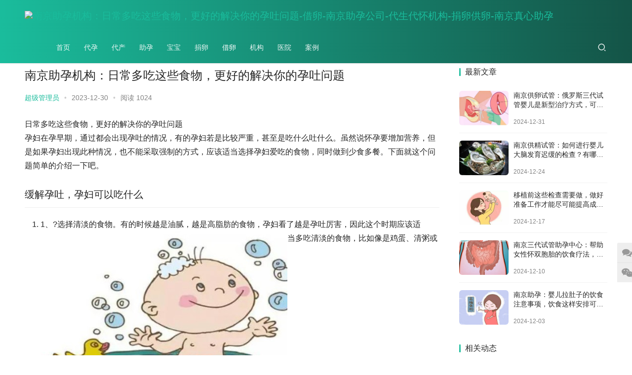

--- FILE ---
content_type: text/html; charset=utf-8
request_url: https://www.zx158.com/jieluan/442.html
body_size: 6322
content:
<!DOCTYPE html>
<html lang=zh-CN>
<head>
<meta charset="UTF-8">
<meta http-equiv="X-UA-Compatible" content="IE=edge,chrome=1">
<meta name="renderer" content="webkit">
<meta name="viewport" content="initial-scale=1.0,maximum-scale=5,width=device-width,viewport-fit=cover">
<title>南京助孕机构：日常多吃这些食物，更好的解决你的孕吐问题-南京助孕公司-代生代怀机构-捐卵供卵-南京真心助孕</title>
<meta name="keywords" content="">
<meta name="description" content="日常多吃这些食物，更好的解决你的孕吐问题孕妇在孕早期，通过都会出现孕吐的情况，有的孕妇若是比较严重，甚至是吃什么吐什么。虽然说怀孕要增加营养，但是如果孕妇出现此种情况，也不能采取强制的方式，应该适当选择孕妇爱吃的食物，同时做到少食多餐。下面就这个问题简单的介绍一下吧。缓解孕吐，孕妇可以吃什么1、?选择清淡的食物。有的时候越是油腻，越是高脂肪的食物，孕妇看了越是孕吐厉害，因此这个时">
<meta name="applicable-device" content="pc,mobile">
<meta http-equiv="Cache-Control" content="no-transform">
<link rel="stylesheet" href="https://www.zx158.com//skin/css/style.css" media="all">
<script src='https://www.zx158.com//skin/js/jquery.min.js'></script>
<script src='https://www.zx158.com//skin/js/icons-2.6.12.js'></script>
<!--[if lte IE 9]><script src="https://www.zx158.com//skin/js/update.js"></script><![endif]-->
</head>
<body class="post-template-default single single-post postid-607 single-format-standard lang-cn">
<header class="header header-style-2">
  <div class="container clearfix">
    <div class="navbar-header">
      <button type="button" class="navbar-toggle collapsed" data-toggle="collapse" data-target=.navbar-collapse aria-label="menu"> <span class="icon-bar icon-bar-1"></span> <span class="icon-bar icon-bar-2"></span> <span class="icon-bar icon-bar-3"></span> </button>
      <h1 class="logo"> <a href="https://www.zx158.com//"><img src="/static/upload/image/20231230/1703926168135448.png" alt="南京助孕机构：日常多吃这些食物，更好的解决你的孕吐问题-借卵-南京助孕公司-代生代怀机构-捐卵供卵-南京真心助孕"></a></h1>
    </div>
    <div class="collapse navbar-collapse">
      <nav class="navbar-left primary-menu">
        <ul id="menu-justnews-2-menu" class="nav navbar-nav web-adv-menu">
          <li class="menu-item page-item-2 "><a href="https://www.zx158.com//">首页</a></li>
          
          <li class="menu-item "><a href="/daiyun/">代孕</a></li>
          
          <li class="menu-item "><a href="/daichang/">代产</a></li>
          
          <li class="menu-item "><a href="/zhuyun/">助孕</a></li>
          
          <li class="menu-item "><a href="/baobao/">宝宝</a></li>
          
          <li class="menu-item "><a href="/junaluan/">捐卵</a></li>
          
          <li class="menu-item active"><a href="/jieluan/">借卵</a></li>
          
          <li class="menu-item "><a href="/jigou/">机构</a></li>
          
          <li class="menu-item "><a href="/yiyuan/">医院</a></li>
          
          <li class="menu-item "><a href="/anli/">案例</a></li>
          
        </ul>
      </nav>
      <div class="navbar-action pull-right">
        <div class="navbar-search-icon j-navbar-search"><i class="web-icon wi"><svg aria-hidden="true">
          <use xlink:href="#wi-search"></use>
          </svg></i></div>
        </div>
      <form class="navbar-search" action="/search/" method="get">
        <div class="navbar-search-inner"> <i class="web-icon wi navbar-search-close"><svg aria-hidden="true">
          <use xlink:href="#wi-close"></use>
          </svg></i>
          <input name="keyword" type="text" class="navbar-search-input" value="在这里搜索..." onfocus="if(this.value=='在这里搜索...'){this.value='';}" onblur="if(this.value==''){this.value='在这里搜索...';}">
          <button class="navbar-search-btn" type="submit"><i class="web-icon wi"><svg aria-hidden="true">
          <use xlink:href="#wi-search"></use>
          </svg></i></button>
        </div>
      </form>
    </div>
  </div>
</header>

<div id="wrap">
  <div class="wrap container">
    <ol class="breadcrumb">
      <li class="active"><i class="web-icon wi"></i><a href="/">首页</a> >> <a href="/jieluan/">借卵</a> </li>
    </ol>
    <main class="main">
      <article id="post-607" class="post-607 post type-post status-publish format-standard has-post-thumbnail hentry category-keji tag-19 tag-141">
        <div class="entry">
          <div class="entry-head">
            <h1 class="entry-title">南京助孕机构：日常多吃这些食物，更好的解决你的孕吐问题</h1>
            <div class="entry-info"> <span class="vcard"> <a class="nickname url fn j-user-card">超级管理员</a> </span> <span class="dot">•</span>
              <time class="entry-date published"> 2023-12-30</time>
              <span class="dot">•</span> <span>阅读 1024</span></div>
          </div>
          <div class=entry-content id="maximg"> 日常多吃这些食物，更好的解决你的孕吐问题

                <p>孕妇在孕早期，通过都会出现孕吐的情况，有的孕妇若是比较严重，甚至是吃什么吐什么。虽然说怀孕要增加营养，但是如果孕妇出现此种情况，也不能采取强制的方式，应该适当选择孕妇爱吃的食物，同时做到少食多餐。下面就这个问题简单的介绍一下吧。</p><h2>缓解孕吐，孕妇可以吃什么</h2><ol><li>1、?选择清淡的食物。有的时候越是油腻，越是高脂肪的食物，孕妇看了越是孕吐厉害，因此这个时期应该适<img src="/img1/7.jpg">当多吃清淡的食物，比如像是鸡蛋、清粥或是面条之类的，这样也能减少对胃部的刺激和负担。</li><li>2、补充维生素B6。如果说实在是不能缓解，也可以适当吃一点维生素B6，也可以帮助缓解症状。若是情况还是不能缓解，甚至说已经出现了酸中毒，那就需要及时就医，寻求医生的帮助。</li><li>3、不要强迫进食。都知道孕妇需要补充营养，但是如果此时强迫去进食，反而适当其反。家人此时应该做的，就是安慰孕妇的情绪，给孕妇吃一些她喜欢吃的食物。除此之外，适当吃一些酸的食物，可以减少孕吐的出现，像是柠檬汁、西红柿、猕猴桃等等。?</li></ol><p style="text-align: center;"></p><h2>孕早期还会有哪些表南京助孕机构现</h2><ul><li>月经停止。一旦怀孕，女性的月经就会停止，这也是判断怀孕的一个标志。若是月经超过了5天以上还没有来，那就要引起自己的注意了。</li><li>出现恶心呕吐的症状。这种呕吐南京助孕公司的发生可能会发生在早晚，而且可能没有任何的刺激，就会突然出现呕吐的情况。这种情况会发生在怀孕后的第五周之后。</li><li>食欲不振以及身体出现易疲劳的状态。</li><li>乳房会出现一些变化。大多数的孕妇此时会出现乳房的变化，像是刺痛或是乳房的胀痛，还可能会发现乳头和乳晕周围出现明显的色素沉着。</li></ul>Tips：<p>孕早期除了会出现孕吐之外，还会呈现出上述的几点症状，另外，也随着子宫的增大，会在一定程度上压迫膀胱，会出现尿频的现象。以上就是对这篇文章大致的介绍，希望各位孕妈们都可以顺利平安生产。</p>
            <div class=entry-copyright>
              <p>主题测试文章，只做测试使用。发布者：超级管理员，转转请注明出处：<span>https://www.zx158.com</span></p>
            </div>
          </div>
          <div class="entry-footer">
            <div class="entry-tag"> <a href='/tag/%E5%87%BA%E7%8E%B0'>出现</a> <a href='/tag/%E5%AD%95%E5%A6%87'>孕妇</a> <a href='/tag/%E9%A3%9F%E7%89%A9'>食物</a></div>
            <div class="entry-page">
              <div class="entry-page-prev j-lazy" style="background-image: url(https://www.zx158.com//skin/images/pre.jpg);"> <a href='/jieluan/438.html'><span>南京试管助孕公司：试管鲜胚和冻胚的费用,区别是什么</span></a> 
                <div class="entry-page-info"> <span class="pull-left"><i class="web-icon wi"><svg aria-hidden="true">
                  <use xlink:href="#wi-arrow-left-double"></use>
                  </svg></i> 上一篇</span> </div>
              </div>
              <div class="entry-page-next j-lazy" style="background-image: url(https://www.zx158.com//skin/images/next.jpg);"> <a href='/jieluan/448.html'><span>南京试管婴儿价格：试管取卵后可以同房吗,取卵之后要注意什么问题</span></a> 
                <div class="entry-page-info"> <span class="pull-right">下一篇 <i class="web-icon wi"><svg aria-hidden="true">
                  <use xlink:href="#wi-arrow-right-double"></use>
                  </svg></i></span> </div>
              </div>
            </div>
            <h3 class="entry-related-title">相关推荐</h3>
            <ul class="entry-related cols-3 post-loop post-loop-image">
              
              <li class="item">
                <div class="item-inner">
                  <div class="item-img"> <a class="item-thumb" href="/jieluan/621.html" title="南京供卵试管：俄罗斯三代试管婴儿是新型治疗方式，可以提高母亲怀孕的几率"> <img width=480 height=300 class="attachment-post-thumbnail size-post-thumbnail wp-post-image j-lazy" alt="南京供卵试管：俄罗斯三代试管婴儿是新型治疗方式，可以提高母亲怀孕的几率" src="/img1/360.jpg"> </a> </div>
                  <h4 class="item-title"> <a href="/jieluan/621.html"> 南京供卵试管：俄罗斯三代试管婴儿是新型治疗方式，可以提高母亲怀孕的几率 </a></h4>
                  <div class="item-meta-author"> <a lass="avatar j-user-card"> <span>点击:335次</span> </a>
                    <div class="item-meta-right">2024-12-31</div>
                  </div>
                </div>
              </li>
              
              <li class="item">
                <div class="item-inner">
                  <div class="item-img"> <a class="item-thumb" href="/jieluan/617.html" title="南京供精试管：如何进行婴儿大脑发育迟缓的检查？有哪些治疗方法？"> <img width=480 height=300 class="attachment-post-thumbnail size-post-thumbnail wp-post-image j-lazy" alt="南京供精试管：如何进行婴儿大脑发育迟缓的检查？有哪些治疗方法？" src="/img1/532.jpg"> </a> </div>
                  <h4 class="item-title"> <a href="/jieluan/617.html"> 南京供精试管：如何进行婴儿大脑发育迟缓的检查？有哪些治疗方法？ </a></h4>
                  <div class="item-meta-author"> <a lass="avatar j-user-card"> <span>点击:282次</span> </a>
                    <div class="item-meta-right">2024-12-24</div>
                  </div>
                </div>
              </li>
              
              <li class="item">
                <div class="item-inner">
                  <div class="item-img"> <a class="item-thumb" href="/jieluan/603.html" title="移植前这些检查需要做，做好准备工作才能尽可能提高成功率"> <img width=480 height=300 class="attachment-post-thumbnail size-post-thumbnail wp-post-image j-lazy" alt="移植前这些检查需要做，做好准备工作才能尽可能提高成功率" src="/img1/43.jpg"> </a> </div>
                  <h4 class="item-title"> <a href="/jieluan/603.html"> 移植前这些检查需要做，做好准备工作才能尽可能提高成功率 </a></h4>
                  <div class="item-meta-author"> <a lass="avatar j-user-card"> <span>点击:282次</span> </a>
                    <div class="item-meta-right">2024-12-17</div>
                  </div>
                </div>
              </li>
              
              <li class="item">
                <div class="item-inner">
                  <div class="item-img"> <a class="item-thumb" href="/jieluan/601.html" title="南京三代试管助孕中心：帮助女性怀双胞胎的饮食疗法，吃什么一文全了解"> <img width=480 height=300 class="attachment-post-thumbnail size-post-thumbnail wp-post-image j-lazy" alt="南京三代试管助孕中心：帮助女性怀双胞胎的饮食疗法，吃什么一文全了解" src="/img1/1442.jpg"> </a> </div>
                  <h4 class="item-title"> <a href="/jieluan/601.html"> 南京三代试管助孕中心：帮助女性怀双胞胎的饮食疗法，吃什么一文全了解 </a></h4>
                  <div class="item-meta-author"> <a lass="avatar j-user-card"> <span>点击:280次</span> </a>
                    <div class="item-meta-right">2024-12-10</div>
                  </div>
                </div>
              </li>
              
              <li class="item">
                <div class="item-inner">
                  <div class="item-img"> <a class="item-thumb" href="/jieluan/591.html" title="南京助孕：婴儿拉肚子的饮食注意事项，饮食这样安排可快速缓解腹泻症状"> <img width=480 height=300 class="attachment-post-thumbnail size-post-thumbnail wp-post-image j-lazy" alt="南京助孕：婴儿拉肚子的饮食注意事项，饮食这样安排可快速缓解腹泻症状" src="/img1/1070.jpg"> </a> </div>
                  <h4 class="item-title"> <a href="/jieluan/591.html"> 南京助孕：婴儿拉肚子的饮食注意事项，饮食这样安排可快速缓解腹泻症状 </a></h4>
                  <div class="item-meta-author"> <a lass="avatar j-user-card"> <span>点击:325次</span> </a>
                    <div class="item-meta-right">2024-12-03</div>
                  </div>
                </div>
              </li>
              
              <li class="item">
                <div class="item-inner">
                  <div class="item-img"> <a class="item-thumb" href="/jieluan/582.html" title="南京试管婴儿价格：男性患有艾滋病去柬埔寨做人工授精的花费受这些因素的影响"> <img width=480 height=300 class="attachment-post-thumbnail size-post-thumbnail wp-post-image j-lazy" alt="南京试管婴儿价格：男性患有艾滋病去柬埔寨做人工授精的花费受这些因素的影响" src="/img1/85.jpg"> </a> </div>
                  <h4 class="item-title"> <a href="/jieluan/582.html"> 南京试管婴儿价格：男性患有艾滋病去柬埔寨做人工授精的花费受这些因素的影响 </a></h4>
                  <div class="item-meta-author"> <a lass="avatar j-user-card"> <span>点击:324次</span> </a>
                    <div class="item-meta-right">2024-11-26</div>
                  </div>
                </div>
              </li>
              
            </ul>
          </div>
        </div>
      </article>
    </main>
    <aside class="sidebar">
      <div class="widget widget_post_thumb">
        <h3 class="widget-title"><span>最新文章</span></h3>
        <ul>
          
          <li class="item">
            <div class="item-img"> <a class="item-img-inner" href="/jieluan/621.html" title="南京供卵试管：俄罗斯三代试管婴儿是新型治疗方式，可以提高母亲怀孕的几率"> <img width="480" height="300" class="attachment-default size-default wp-post-image j-lazy" alt="南京供卵试管：俄罗斯三代试管婴儿是新型治疗方式，可以提高母亲怀孕的几率" src="/img1/360.jpg"> </a></div>
            <div class="item-content">
              <p class="item-title"><a href="/jieluan/621.html" title="南京供卵试管：俄罗斯三代试管婴儿是新型治疗方式，可以提高母亲怀孕的几率">南京供卵试管：俄罗斯三代试管婴儿是新型治疗方式，可以提高母亲怀孕的几率</a></p>
              <p class="item-date">2024-12-31</p>
            </div>
          </li>
          
          <li class="item">
            <div class="item-img"> <a class="item-img-inner" href="/jieluan/617.html" title="南京供精试管：如何进行婴儿大脑发育迟缓的检查？有哪些治疗方法？"> <img width="480" height="300" class="attachment-default size-default wp-post-image j-lazy" alt="南京供精试管：如何进行婴儿大脑发育迟缓的检查？有哪些治疗方法？" src="/img1/532.jpg"> </a></div>
            <div class="item-content">
              <p class="item-title"><a href="/jieluan/617.html" title="南京供精试管：如何进行婴儿大脑发育迟缓的检查？有哪些治疗方法？">南京供精试管：如何进行婴儿大脑发育迟缓的检查？有哪些治疗方法？</a></p>
              <p class="item-date">2024-12-24</p>
            </div>
          </li>
          
          <li class="item">
            <div class="item-img"> <a class="item-img-inner" href="/jieluan/603.html" title="移植前这些检查需要做，做好准备工作才能尽可能提高成功率"> <img width="480" height="300" class="attachment-default size-default wp-post-image j-lazy" alt="移植前这些检查需要做，做好准备工作才能尽可能提高成功率" src="/img1/43.jpg"> </a></div>
            <div class="item-content">
              <p class="item-title"><a href="/jieluan/603.html" title="移植前这些检查需要做，做好准备工作才能尽可能提高成功率">移植前这些检查需要做，做好准备工作才能尽可能提高成功率</a></p>
              <p class="item-date">2024-12-17</p>
            </div>
          </li>
          
          <li class="item">
            <div class="item-img"> <a class="item-img-inner" href="/jieluan/601.html" title="南京三代试管助孕中心：帮助女性怀双胞胎的饮食疗法，吃什么一文全了解"> <img width="480" height="300" class="attachment-default size-default wp-post-image j-lazy" alt="南京三代试管助孕中心：帮助女性怀双胞胎的饮食疗法，吃什么一文全了解" src="/img1/1442.jpg"> </a></div>
            <div class="item-content">
              <p class="item-title"><a href="/jieluan/601.html" title="南京三代试管助孕中心：帮助女性怀双胞胎的饮食疗法，吃什么一文全了解">南京三代试管助孕中心：帮助女性怀双胞胎的饮食疗法，吃什么一文全了解</a></p>
              <p class="item-date">2024-12-10</p>
            </div>
          </li>
          
          <li class="item">
            <div class="item-img"> <a class="item-img-inner" href="/jieluan/591.html" title="南京助孕：婴儿拉肚子的饮食注意事项，饮食这样安排可快速缓解腹泻症状"> <img width="480" height="300" class="attachment-default size-default wp-post-image j-lazy" alt="南京助孕：婴儿拉肚子的饮食注意事项，饮食这样安排可快速缓解腹泻症状" src="/img1/1070.jpg"> </a></div>
            <div class="item-content">
              <p class="item-title"><a href="/jieluan/591.html" title="南京助孕：婴儿拉肚子的饮食注意事项，饮食这样安排可快速缓解腹泻症状">南京助孕：婴儿拉肚子的饮食注意事项，饮食这样安排可快速缓解腹泻症状</a></p>
              <p class="item-date">2024-12-03</p>
            </div>
          </li>
          
        </ul>
      </div>
      <div class="widget widget_lastest_products">
        <h3 class="widget-title"><span>相关动态</span></h3>
        <ul class="p-list">
          
          <li class="col-xs-24 col-md-12 p-item">
            <div class="p-item-wrap"> <a class="thumb" href="/jieluan/348.html"> <img width=480 height=300 class="attachment-default size-default wp-post-image j-lazy" alt="南京助孕：做完人流建议一月后再洗澡，同时这三点也需做好" src="/img1/1119.jpg"> </a>
              <h4 class="title"> <a href="/jieluan/348.html" title="南京助孕：做完人流建议一月后再洗澡，同时这三点也需做好"> 南京助孕：做完人流建议一月后再洗澡，同时这三点也需做好 </a></h4>
            </div>
          </li>
          
          <li class="col-xs-24 col-md-12 p-item">
            <div class="p-item-wrap"> <a class="thumb" href="/jieluan/601.html"> <img width=480 height=300 class="attachment-default size-default wp-post-image j-lazy" alt="南京三代试管助孕中心：帮助女性怀双胞胎的饮食疗法，吃什么一文全了解" src="/img1/1442.jpg"> </a>
              <h4 class="title"> <a href="/jieluan/601.html" title="南京三代试管助孕中心：帮助女性怀双胞胎的饮食疗法，吃什么一文全了解"> 南京三代试管助孕中心：帮助女性怀双胞胎的饮食疗法，吃什么一文全了解 </a></h4>
            </div>
          </li>
          
          <li class="col-xs-24 col-md-12 p-item">
            <div class="p-item-wrap"> <a class="thumb" href="/jieluan/509.html"> <img width=480 height=300 class="attachment-default size-default wp-post-image j-lazy" alt="南京助孕机构：43岁高龄供卵试管成功率太低怎么办，这样做帮你提高成功率" src="/img1/1042.jpg"> </a>
              <h4 class="title"> <a href="/jieluan/509.html" title="南京助孕机构：43岁高龄供卵试管成功率太低怎么办，这样做帮你提高成功率"> 南京助孕机构：43岁高龄供卵试管成功率太低怎么办，这样做帮你提高成功率 </a></h4>
            </div>
          </li>
          
          <li class="col-xs-24 col-md-12 p-item">
            <div class="p-item-wrap"> <a class="thumb" href="/jieluan/479.html"> <img width=480 height=300 class="attachment-default size-default wp-post-image j-lazy" alt="详述试管胚胎质量对孩子的影响" src="/img1/1340.jpg"> </a>
              <h4 class="title"> <a href="/jieluan/479.html" title="详述试管胚胎质量对孩子的影响"> 详述试管胚胎质量对孩子的影响 </a></h4>
            </div>
          </li>
          
          <li class="col-xs-24 col-md-12 p-item">
            <div class="p-item-wrap"> <a class="thumb" href="/jieluan/564.html"> <img width=480 height=300 class="attachment-default size-default wp-post-image j-lazy" alt="南京助孕机构：新生母亲产后腰没力气怎么办,产后腰没力怎么恢复" src="/img1/1645.jpg"> </a>
              <h4 class="title"> <a href="/jieluan/564.html" title="南京助孕机构：新生母亲产后腰没力气怎么办,产后腰没力怎么恢复"> 南京助孕机构：新生母亲产后腰没力气怎么办,产后腰没力怎么恢复 </a></h4>
            </div>
          </li>
          
          <li class="col-xs-24 col-md-12 p-item">
            <div class="p-item-wrap"> <a class="thumb" href="/jieluan/514.html"> <img width=480 height=300 class="attachment-default size-default wp-post-image j-lazy" alt="南京助孕机构：2022一岁以下的婴儿吃奶粉的量需要控制在什么程度呢-" src="/img1/190.jpg"> </a>
              <h4 class="title"> <a href="/jieluan/514.html" title="南京助孕机构：2022一岁以下的婴儿吃奶粉的量需要控制在什么程度呢-"> 南京助孕机构：2022一岁以下的婴儿吃奶粉的量需要控制在什么程度呢- </a></h4>
            </div>
          </li>
          
          <li class="col-xs-24 col-md-12 p-item">
            <div class="p-item-wrap"> <a class="thumb" href="/jieluan/448.html"> <img width=480 height=300 class="attachment-default size-default wp-post-image j-lazy" alt="南京试管婴儿价格：试管取卵后可以同房吗,取卵之后要注意什么问题" src="/img1/1096.jpg"> </a>
              <h4 class="title"> <a href="/jieluan/448.html" title="南京试管婴儿价格：试管取卵后可以同房吗,取卵之后要注意什么问题"> 南京试管婴儿价格：试管取卵后可以同房吗,取卵之后要注意什么问题 </a></h4>
            </div>
          </li>
          
          <li class="col-xs-24 col-md-12 p-item">
            <div class="p-item-wrap"> <a class="thumb" href="/jieluan/458.html"> <img width=480 height=300 class="attachment-default size-default wp-post-image j-lazy" alt="南京试管助孕公司：女性怎样怀孕几率大？教你几个好方法，快速受孕" src="/img1/654.jpg"> </a>
              <h4 class="title"> <a href="/jieluan/458.html" title="南京试管助孕公司：女性怎样怀孕几率大？教你几个好方法，快速受孕"> 南京试管助孕公司：女性怎样怀孕几率大？教你几个好方法，快速受孕 </a></h4>
            </div>
          </li>
          
          <li class="col-xs-24 col-md-12 p-item">
            <div class="p-item-wrap"> <a class="thumb" href="/jieluan/486.html"> <img width=480 height=300 class="attachment-default size-default wp-post-image j-lazy" alt="南京三代试管助孕：排卵前怀孕并非一定生女儿，准确率真没大家想象的那么高" src="/img1/1335.jpg"> </a>
              <h4 class="title"> <a href="/jieluan/486.html" title="南京三代试管助孕：排卵前怀孕并非一定生女儿，准确率真没大家想象的那么高"> 南京三代试管助孕：排卵前怀孕并非一定生女儿，准确率真没大家想象的那么高 </a></h4>
            </div>
          </li>
          
          <li class="col-xs-24 col-md-12 p-item">
            <div class="p-item-wrap"> <a class="thumb" href="/jieluan/404.html"> <img width=480 height=300 class="attachment-default size-default wp-post-image j-lazy" alt="南京三代试管助孕：乌克兰选性别做第三代试管婴儿价格，专家解析如下" src="/img1/622.jpg"> </a>
              <h4 class="title"> <a href="/jieluan/404.html" title="南京三代试管助孕：乌克兰选性别做第三代试管婴儿价格，专家解析如下"> 南京三代试管助孕：乌克兰选性别做第三代试管婴儿价格，专家解析如下 </a></h4>
            </div>
          </li>
          
        </ul>
      </div>
    </aside>
  </div>
</div>
<footer class="footer">
  <div class="container">
    <div class="clearfix">
      <div class="footer-col footer-col-logo"> <!--<img src="https://www.zx158.com//skin/images/logo-footer.png">--></div>
      <div class="footer-col footer-col-copy">
        <ul class="footer-nav hidden-xs">
          
          <li class="menu-item menu-item-706"><a href="/daiyun/">代孕</a></li>
          
          <li class="menu-item menu-item-706"><a href="/daichang/">代产</a></li>
          
          <li class="menu-item menu-item-706"><a href="/zhuyun/">助孕</a></li>
          
          <li class="menu-item menu-item-706"><a href="/baobao/">宝宝</a></li>
          
          <li class="menu-item menu-item-706"><a href="/junaluan/">捐卵</a></li>
          
          <li class="menu-item menu-item-706"><a href="/jieluan/">借卵</a></li>
          
          <li class="menu-item menu-item-706"><a href="/jigou/">机构</a></li>
          
          <li class="menu-item menu-item-706"><a href="/yiyuan/">医院</a></li>
          
          <li class="menu-item menu-item-706"><a href="/anli/">案例</a></li>
          
        </ul>
        <div class="copyright">
          <p>Copyright © 2025 www.zx158.com 南京助孕公司 All rights reserved. <a href="https://beian.miit.gov.cn/" target="_blank" rel="nofollow"></a> <a href="https://www.zx158.com//index.php/sitemap.xml" target="_blank">XML地图</a> </p>
        </div>
      </div>
      <div class="footer-col footer-col-sns">
        <div class="footer-sns"> <a class="sns-wx" href="javascript:;"> <i class="web-icon fa fa-wechat sns-icon"></i> <span style="background-image:url(/static/upload/image/20241130/1732935814558573.jpg);"></span> </a></div>
      </div>
    </div>
  </div>
</footer>
<div class="action action-style-0 action-color-0 action-pos-1" style="bottom:15%;">
  <div class="action-item"> <i class="web-icon fa fa-comments action-item-icon"></i>
    <div class="action-item-inner action-item-type-2">
      <h3 style="text-align: center;">联系我们</h3>
      <h5 style="text-align: center;"><span style="color: #2d6ded; font-size: 20px;"><strong>18102837906</strong></span></h5>
      <p>在线咨询：<a href="http://wpa.qq.com/msgrd?v=3&uin=kd2088888&site=qq&menu=yes" target="_blank" rel="noopener noreferrer"><img class="alignnone j-lazy" title="点击这里给我发消息" src="https://www.zx158.com//skin/images/button_111.gif" alt="点击这里给我发消息" border="0"></a></p>
      <p>邮件：kd2088888</p>
    </div>
  </div>
  <div class=action-item> <i class="web-icon fa fa-wechat action-item-icon"></i>
    <div class="action-item-inner action-item-type-1"> <img class="action-item-img" src="/static/upload/image/20241130/1732935814558573.jpg"></div>
  </div>
  <div class="action-item gotop j-top"> <i class="web-icon wi action-item-icon"><svg aria-hidden="true">
    <use xlink:href="#wi-arrow-up-2"></use>
    </svg></i></div>
</div>
<!--手机版底部导航开始-->
<script src="/foot/jquery.min.js"></script>
<script src="/foot/clipboard.min.js"></script>
<script src="/foot/xfoot.js"></script>
<link href="/foot/xfoot.css" rel="stylesheet">
<div class="xfoot">
  <ul>
    <li><a href="https://www.zx158.com//"><img src="/foot/xico1.png" width="20"><p>首页</p></a></li>
    <li><a href="tel:18102837906"><img src="/foot/xico2.png" width="20"><p>电话</p></a></li>
    <li><a class="twx"><img src="/foot/xico3.png" width="20"><p>微信</p></a></li>
    <li><a href="#"><img src="/foot/xico4.png" width="20"><p>联系</p></a></li>
  </ul>
</div>

<div class="wxtan">
  <div class="nrdf"> <i class="gbwx">X</i><img src="/static/upload/image/20241130/1732935814558573.jpg" width="130">
    <p>截屏，微信识别二维码</p>
    <p>微信号：<span id="fzwx" data-clipboard-text="18102837906">18102837906</span></p>
    <p>（点击微信号复制，添加好友）</p>
    <p><a href="weixin://"><span class="wx">&nbsp;&nbsp;打开微信</span></a></p>
  </div>
</div>
<div class="tanbg"></div>
<!--手机版底部导航结束-->
</div>
<script>var _web_js={};</script> 
<script src="https://www.zx158.com//skin/js/index.js"></script>
</body>
</html>

--- FILE ---
content_type: text/css
request_url: https://www.zx158.com//skin/css/style.css
body_size: 84493
content:
/* AB模板网 整站模板下载 */
/* 模板：Www.AdminBuy.Cn */
/* 仿站：Fang.AdminBuy.Cn */
/* 素材：Sc.AdminBuy.Cn */
/* js特效：js.AdminBuy.Cn */
/* 在线工具 Tool.Adminbuy.Cn */
/* QQ：9490489 */
@-webkit-keyframes rotating {
0% {
-webkit-transform:rotate(0deg);
transform:rotate(0deg)
}
to {
	-webkit-transform: rotate(1turn);
	transform: rotate(1turn)
}
}
@keyframes rotating {
0% {
-webkit-transform:rotate(0deg);
transform:rotate(0deg)
}
to {
	-webkit-transform: rotate(1turn);
	transform: rotate(1turn)
}
}
html {
	-webkit-text-size-adjust: 100%;
	font-size: 10px;
	-webkit-tap-highlight-color: transparent
}
body {
	font-family: var(--theme-font-family);
	font-size: 14px;
	line-height: 1.42857;
	color: #262626;
	-webkit-font-smoothing: antialiased;
	-moz-osx-font-smoothing: grayscale
}
details, main {
	display: block
}
h1 {
	margin: .67em 0
}
hr {
	-webkit-box-sizing: content-box;
	box-sizing: content-box;
	height: 0;
	overflow: visible;
	margin-top: 20px;
	margin-bottom: 20px;
	border: 0;
	border-top: 1px solid #eee
}
code, kbd, pre, samp {
	font-family: SFMono-Regular, Liberation Mono, Consolas, Menlo, monospace, Microsoft Yahei;
	font-size: 1em
}
a {
	background-color: transparent;
	color: #1abc9c;
	text-decoration: none
}
abbr[title] {
	-webkit-text-decoration: underline dotted;
	text-decoration: underline dotted
}
b, strong {
	font-weight: bolder
}
sub, sup {
	font-size: 75%;
	line-height: 0;
	position: relative;
	vertical-align: baseline
}
sub {
	bottom: -.25em
}
sup {
	top: -.5em
}
img {
	border-style: none;
	vertical-align: middle
}
body, button, input, select, textarea {
	margin: 0
}
optgroup {
	font-family: inherit;
	font-size: 100%;
	line-height: 1.15;
	margin: 0
}
button, input {
	overflow: visible
}
button, select {
	text-transform: none
}
[type=button], [type=reset], [type=submit], button {
-webkit-appearance:button
}
[type=button]::-moz-focus-inner, [type=reset]::-moz-focus-inner, [type=submit]::-moz-focus-inner, button::-moz-focus-inner {
border-style:none;
padding:0
}
[type=button]:-moz-focusring, [type=reset]:-moz-focusring, [type=submit]:-moz-focusring, button:-moz-focusring {
outline:1px dotted ButtonText
}
fieldset {
	margin: 0;
	min-width: 0
}
[type=checkbox], [type=radio], legend {
-webkit-box-sizing:border-box;
box-sizing:border-box
}
legend {
	display: table;
	max-width: 100%;
	white-space: normal
}
progress {
	vertical-align: baseline
}
textarea {
	overflow: auto
}
[type=checkbox], [type=radio] {
padding:0
}
[type=number]::-webkit-inner-spin-button, [type=number]::-webkit-outer-spin-button {
height:auto
}
[type=search] {
-webkit-appearance:textfield;
outline-offset:-2px
}
[type=search]::-webkit-search-decoration {
-webkit-appearance:none
}
::-webkit-file-upload-button {
-webkit-appearance:button;
font:inherit
}
summary {
	display: list-item
}
[hidden], template {
display:none
}
*, :after, :before, input[type=search] {
	-webkit-box-sizing: border-box;
	box-sizing: border-box
}
button, input, select, textarea {
	font-family: inherit;
	font-size: inherit;
	line-height: inherit
}
a:hover {
	color: #009688;
	text-decoration: none
}
a:focus, input[type=checkbox]:focus, input[type=file]:focus, input[type=radio]:focus {
	outline: 5px auto -webkit-focus-ring-color;
	outline-offset: -1px
}
figure {
	margin: 0
}
[role=button] {
cursor:pointer
}
.h1, .h2, .h3, .h4, .h5, .h6, h1, h2, h3, h4, h5, h6 {
	font-family: inherit;
	font-weight: 500;
	line-height: 1.1;
	color: inherit
}
.h1 .small, .h1 small, .h2 .small, .h2 small, .h3 .small, .h3 small, .h4 .small, .h4 small, .h5 .small, .h5 small, .h6 .small, .h6 small, h1 .small, h1 small, h2 .small, h2 small, h3 .small, h3 small, h4 .small, h4 small, h5 .small, h5 small, h6 .small, h6 small {
	font-weight: 400;
	line-height: 1;
	color: #777
}
.h1, .h2, .h3, h1, h2, h3 {
	margin-top: 20px;
	margin-bottom: 10px
}
.h1 .small, .h1 small, .h2 .small, .h2 small, .h3 .small, .h3 small, h1 .small, h1 small, h2 .small, h2 small, h3 .small, h3 small {
	font-size: 65%
}
.h4, .h5, .h6, h4, h5, h6 {
	margin-top: 10px;
	margin-bottom: 10px
}
.h4 .small, .h4 small, .h5 .small, .h5 small, .h6 .small, .h6 small, h4 .small, h4 small, h5 .small, h5 small, h6 .small, h6 small {
	font-size: 75%
}
.h1, h1 {
	font-size: 36px
}
.h2, h2 {
	font-size: 30px
}
.h3, h3 {
	font-size: 24px
}
.h4, h4 {
	font-size: 18px
}
.h5, h5 {
	font-size: 14px
}
.h6, h6 {
	font-size: 12px
}
p {
	margin: 0 0 10px
}
.lead {
	margin-bottom: 20px;
	font-size: 16px;
	font-weight: 300;
	line-height: 1.4
}
@media (min-width:768px) {
.lead {
	font-size: 21px
}
}
.small, small {
	font-size: 85%
}
.mark, mark {
	background-color: #fff6e6;
	padding: .2em
}
.text-left {
	text-align: left
}
.text-right {
	text-align: right
}
.text-center {
	text-align: center
}
.text-justify {
	text-align: justify
}
.text-nowrap {
	white-space: nowrap
}
.text-lowercase {
	text-transform: lowercase
}
.initialism, .text-uppercase {
	text-transform: uppercase
}
.text-capitalize {
	text-transform: capitalize
}
.text-muted {
	color: #777
}
.text-primary {
	color: #1abc9c
}
a.text-primary:focus, a.text-primary:hover {
	color: #1abc9c
}
.text-success {
	color: #29ad00
}
a.text-success:focus, a.text-success:hover {
	color: #29ad00
}
.text-info {
	color: #00aae7
}
a.text-info:focus, a.text-info:hover {
	color: #00aae7
}
.text-warning {
	color: #ffa400
}
a.text-warning:focus, a.text-warning:hover {
	color: #ffa400
}
.text-danger {
	color: #fa5555
}
a.text-danger:focus, a.text-danger:hover {
	color: #fa5555
}
.bg-primary {
	color: #fff;
	background-color: #1abc9c
}
a.bg-primary:focus, a.bg-primary:hover {
	background-color: #1abc9c
}
.bg-success {
	background-color: #eaf7e6
}
a.bg-success:focus, a.bg-success:hover {
	background-color: #eaf7e6
}
.bg-info {
	background-color: #e6f7fd
}
a.bg-info:focus, a.bg-info:hover {
	background-color: #e6f7fd
}
.bg-warning {
	background-color: #fff6e6
}
a.bg-warning:focus, a.bg-warning:hover {
	background-color: #fff6e6
}
.bg-danger {
	background-color: #fee
}
a.bg-danger:focus, a.bg-danger:hover {
	background-color: #fee
}
.page-header {
	padding-bottom: 9px;
	margin: 40px 0 20px;
	border-bottom: 1px solid #eee
}
dl, ol, ul {
	margin-top: 0;
	margin-bottom: 10px
}
ol ol, ol ul, ul ol, ul ul {
	margin-bottom: 0
}
.list-inline, .list-unstyled {
	padding-left: 0;
	list-style: none
}
.list-inline {
	margin-left: -5px
}
.list-inline>li {
	display: inline-block;
	padding-left: 5px;
	padding-right: 5px
}
dl {
	margin-bottom: 20px
}
dd, dt {
	line-height: 1.42857
}
dt {
	font-weight: 700
}
dd {
	margin-left: 0
}
.dl-horizontal dd:after, .dl-horizontal dd:before {
	content: " ";
	display: table
}
.dl-horizontal dd:after {
	clear: both
}
@media (min-width:768px) {
.dl-horizontal dt {
	float: left;
	width: 160px;
	clear: left;
	text-align: right;
	overflow: hidden;
	-o-text-overflow: ellipsis;
	text-overflow: ellipsis;
	white-space: nowrap
}
.dl-horizontal dd {
	margin-left: 180px
}
}
abbr[data-original-title], abbr[title] {
	cursor: help;
	border-bottom: 1px dotted #777
}
.initialism {
	font-size: 90%
}
blockquote {
	padding: 10px 20px;
	margin: 0 0 20px;
	font-size: 17.5px;
	border-left: 5px solid #eee
}
.modal-body p:last-child, blockquote ol:last-child, blockquote p:last-child, blockquote ul:last-child {
	margin-bottom: 0
}
blockquote .small, blockquote footer, blockquote small {
	display: block;
	font-size: 80%;
	line-height: 1.42857;
	color: #777
}
blockquote .small:before, blockquote footer:before, blockquote small:before {
	content: "\2014 \00A0"
}
.blockquote-reverse, blockquote.pull-right {
	padding-right: 15px;
	padding-left: 0;
	border-right: 5px solid #eee;
	border-left: 0;
	text-align: right
}
.blockquote-reverse .small:before, .blockquote-reverse footer:before, .blockquote-reverse small:before, blockquote.pull-right .small:before, blockquote.pull-right footer:before, blockquote.pull-right small:before {
	content: ""
}
.blockquote-reverse .small:after, .blockquote-reverse footer:after, .blockquote-reverse small:after, blockquote.pull-right .small:after, blockquote.pull-right footer:after, blockquote.pull-right small:after {
	content: "\00A0 \2014"
}
address {
	margin-bottom: 20px;
	font-style: normal;
	line-height: 1.42857
}
.container, .page-no-sidebar.member-lostpassword .member-lp-process {
	margin-right: auto;
	margin-left: auto;
	padding-left: 10px;
	padding-right: 10px
}
.container:after, .container:before, .page-no-sidebar.member-lostpassword .member-lp-process:after, .page-no-sidebar.member-lostpassword .member-lp-process:before {
	content: " ";
	display: table
}
.container:after, .page-no-sidebar.member-lostpassword .member-lp-process:after {
	clear: both
}
@media (min-width:768px) {
.container, .page-no-sidebar.member-lostpassword .member-lp-process {
	width: 750px
}
}
@media (min-width:992px) {
.container, .page-no-sidebar.member-lostpassword .member-lp-process {
	width: 970px
}
}
@media (min-width:1240px) {
.container, .page-no-sidebar.member-lostpassword .member-lp-process {
	width: 1200px
}
}
.container-fluid {
	margin-right: auto;
	margin-left: auto;
	padding-left: 10px;
	padding-right: 10px
}
.container-fluid:after, .container-fluid:before {
	content: " ";
	display: table
}
.container-fluid:after {
	clear: both
}
.row {
	display: -webkit-box;
	display: -webkit-flex;
	display: -ms-flexbox;
	display: flex;
	-webkit-flex-wrap: wrap;
	-ms-flex-wrap: wrap;
	flex-wrap: wrap;
	margin-left: -10px;
	margin-right: -10px
}
[class*=col-lg-], [class*=col-md-], [class*=col-sm-], [class*=col-xs-] {
position:relative;
width:100%;
min-height:1px;
padding-left:10px;
padding-right:10px
}
.col-xs-1, .col-xs-10, .col-xs-11, .col-xs-12, .col-xs-13, .col-xs-14, .col-xs-15, .col-xs-16, .col-xs-17, .col-xs-18, .col-xs-19, .col-xs-2, .col-xs-20, .col-xs-21, .col-xs-22, .col-xs-23, .col-xs-24, .col-xs-3, .col-xs-4, .col-xs-5, .col-xs-6, .col-xs-7, .col-xs-8, .col-xs-9 {
	-webkit-flex-shrink: 0;
	-ms-flex-negative: 0;
	flex-shrink: 0
}
.col-xs-1 {
	width: 4.16667%
}
.col-xs-2 {
	width: 8.33333%
}
.col-xs-3 {
	width: 12.5%
}
.col-xs-4 {
	width: 16.66667%
}
.col-xs-5 {
	width: 20.83333%
}
.col-xs-6 {
	width: 25%
}
.col-xs-7 {
	width: 29.16667%
}
.col-xs-8 {
	width: 33.33333%
}
.col-xs-9 {
	width: 37.5%
}
.col-xs-10 {
	width: 41.66667%
}
.col-xs-11 {
	width: 45.83333%
}
.col-xs-12 {
	width: 50%
}
.col-xs-13 {
	width: 54.16667%
}
.col-xs-14 {
	width: 58.33333%
}
.col-xs-15 {
	width: 62.5%
}
.col-xs-16 {
	width: 66.66667%
}
.col-xs-17 {
	width: 70.83333%
}
.col-xs-18 {
	width: 75%
}
.col-xs-19 {
	width: 79.16667%
}
.col-xs-20 {
	width: 83.33333%
}
.col-xs-21 {
	width: 87.5%
}
.col-xs-22 {
	width: 91.66667%
}
.col-xs-23 {
	width: 95.83333%
}
.col-xs-24 {
	width: 100%
}
.col-xs-offset-0 {
	margin-left: 0
}
.col-xs-offset-1 {
	margin-left: 4.16667%
}
.col-xs-offset-2 {
	margin-left: 8.33333%
}
.col-xs-offset-3 {
	margin-left: 12.5%
}
.col-xs-offset-4 {
	margin-left: 16.66667%
}
.col-xs-offset-5 {
	margin-left: 20.83333%
}
.col-xs-offset-6 {
	margin-left: 25%
}
.col-xs-offset-7 {
	margin-left: 29.16667%
}
.col-xs-offset-8 {
	margin-left: 33.33333%
}
.col-xs-offset-9 {
	margin-left: 37.5%
}
.col-xs-offset-10 {
	margin-left: 41.66667%
}
.col-xs-offset-11 {
	margin-left: 45.83333%
}
.col-xs-offset-12 {
	margin-left: 50%
}
.col-xs-offset-13 {
	margin-left: 54.16667%
}
.col-xs-offset-14 {
	margin-left: 58.33333%
}
.col-xs-offset-15 {
	margin-left: 62.5%
}
.col-xs-offset-16 {
	margin-left: 66.66667%
}
.col-xs-offset-17 {
	margin-left: 70.83333%
}
.col-xs-offset-18 {
	margin-left: 75%
}
.col-xs-offset-19 {
	margin-left: 79.16667%
}
.col-xs-offset-20 {
	margin-left: 83.33333%
}
.col-xs-offset-21 {
	margin-left: 87.5%
}
.col-xs-offset-22 {
	margin-left: 91.66667%
}
.col-xs-offset-23 {
	margin-left: 95.83333%
}
.col-xs-offset-24 {
	margin-left: 100%
}
@media (min-width:768px) {
.col-sm-1, .col-sm-10, .col-sm-11, .col-sm-12, .col-sm-13, .col-sm-14, .col-sm-15, .col-sm-16, .col-sm-17, .col-sm-18, .col-sm-19, .col-sm-2, .col-sm-20, .col-sm-21, .col-sm-22, .col-sm-23, .col-sm-24, .col-sm-3, .col-sm-4, .col-sm-5, .col-sm-6, .col-sm-7, .col-sm-8, .col-sm-9 {
	-webkit-flex-shrink: 0;
	-ms-flex-negative: 0;
	flex-shrink: 0
}
.col-sm-1 {
	width: 4.16667%
}
.col-sm-2 {
	width: 8.33333%
}
.col-sm-3 {
	width: 12.5%
}
.col-sm-4 {
	width: 16.66667%
}
.col-sm-5 {
	width: 20.83333%
}
.col-sm-6 {
	width: 25%
}
.col-sm-7 {
	width: 29.16667%
}
.col-sm-8 {
	width: 33.33333%
}
.col-sm-9 {
	width: 37.5%
}
.col-sm-10 {
	width: 41.66667%
}
.col-sm-11 {
	width: 45.83333%
}
.col-sm-12 {
	width: 50%
}
.col-sm-13 {
	width: 54.16667%
}
.col-sm-14 {
	width: 58.33333%
}
.col-sm-15 {
	width: 62.5%
}
.col-sm-16 {
	width: 66.66667%
}
.col-sm-17 {
	width: 70.83333%
}
.col-sm-18 {
	width: 75%
}
.col-sm-19 {
	width: 79.16667%
}
.col-sm-20 {
	width: 83.33333%
}
.col-sm-21 {
	width: 87.5%
}
.col-sm-22 {
	width: 91.66667%
}
.col-sm-23 {
	width: 95.83333%
}
.col-sm-24 {
	width: 100%
}
.col-sm-offset-0 {
	margin-left: 0
}
.col-sm-offset-1 {
	margin-left: 4.16667%
}
.col-sm-offset-2 {
	margin-left: 8.33333%
}
.col-sm-offset-3 {
	margin-left: 12.5%
}
.col-sm-offset-4 {
	margin-left: 16.66667%
}
.col-sm-offset-5 {
	margin-left: 20.83333%
}
.col-sm-offset-6 {
	margin-left: 25%
}
.col-sm-offset-7 {
	margin-left: 29.16667%
}
.col-sm-offset-8 {
	margin-left: 33.33333%
}
.col-sm-offset-9 {
	margin-left: 37.5%
}
.col-sm-offset-10 {
	margin-left: 41.66667%
}
.col-sm-offset-11 {
	margin-left: 45.83333%
}
.col-sm-offset-12 {
	margin-left: 50%
}
.col-sm-offset-13 {
	margin-left: 54.16667%
}
.col-sm-offset-14 {
	margin-left: 58.33333%
}
.col-sm-offset-15 {
	margin-left: 62.5%
}
.col-sm-offset-16 {
	margin-left: 66.66667%
}
.col-sm-offset-17 {
	margin-left: 70.83333%
}
.col-sm-offset-18 {
	margin-left: 75%
}
.col-sm-offset-19 {
	margin-left: 79.16667%
}
.col-sm-offset-20 {
	margin-left: 83.33333%
}
.col-sm-offset-21 {
	margin-left: 87.5%
}
.col-sm-offset-22 {
	margin-left: 91.66667%
}
.col-sm-offset-23 {
	margin-left: 95.83333%
}
.col-sm-offset-24 {
	margin-left: 100%
}
}
@media (min-width:992px) {
.col-md-1, .col-md-10, .col-md-11, .col-md-12, .col-md-13, .col-md-14, .col-md-15, .col-md-16, .col-md-17, .col-md-18, .col-md-19, .col-md-2, .col-md-20, .col-md-21, .col-md-22, .col-md-23, .col-md-24, .col-md-3, .col-md-4, .col-md-5, .col-md-6, .col-md-7, .col-md-8, .col-md-9 {
	-webkit-flex-shrink: 0;
	-ms-flex-negative: 0;
	flex-shrink: 0
}
.col-md-1 {
	width: 4.16667%
}
.col-md-2 {
	width: 8.33333%
}
.col-md-3 {
	width: 12.5%
}
.col-md-4 {
	width: 16.66667%
}
.col-md-5 {
	width: 20.83333%
}
.col-md-6 {
	width: 25%
}
.col-md-7 {
	width: 29.16667%
}
.col-md-8 {
	width: 33.33333%
}
.col-md-9 {
	width: 37.5%
}
.col-md-10 {
	width: 41.66667%
}
.col-md-11 {
	width: 45.83333%
}
.col-md-12 {
	width: 50%
}
.col-md-13 {
	width: 54.16667%
}
.col-md-14 {
	width: 58.33333%
}
.col-md-15 {
	width: 62.5%
}
.col-md-16 {
	width: 66.66667%
}
.col-md-17 {
	width: 70.83333%
}
.col-md-18 {
	width: 75%
}
.col-md-19 {
	width: 79.16667%
}
.col-md-20 {
	width: 83.33333%
}
.col-md-21 {
	width: 87.5%
}
.col-md-22 {
	width: 91.66667%
}
.col-md-23 {
	width: 95.83333%
}
.col-md-24 {
	width: 100%
}
.col-md-offset-0 {
	margin-left: 0
}
.col-md-offset-1 {
	margin-left: 4.16667%
}
.col-md-offset-2 {
	margin-left: 8.33333%
}
.col-md-offset-3 {
	margin-left: 12.5%
}
.col-md-offset-4 {
	margin-left: 16.66667%
}
.col-md-offset-5 {
	margin-left: 20.83333%
}
.col-md-offset-6 {
	margin-left: 25%
}
.col-md-offset-7 {
	margin-left: 29.16667%
}
.col-md-offset-8 {
	margin-left: 33.33333%
}
.col-md-offset-9 {
	margin-left: 37.5%
}
.col-md-offset-10 {
	margin-left: 41.66667%
}
.col-md-offset-11 {
	margin-left: 45.83333%
}
.col-md-offset-12 {
	margin-left: 50%
}
.col-md-offset-13 {
	margin-left: 54.16667%
}
.col-md-offset-14 {
	margin-left: 58.33333%
}
.col-md-offset-15 {
	margin-left: 62.5%
}
.col-md-offset-16 {
	margin-left: 66.66667%
}
.col-md-offset-17 {
	margin-left: 70.83333%
}
.col-md-offset-18 {
	margin-left: 75%
}
.col-md-offset-19 {
	margin-left: 79.16667%
}
.col-md-offset-20 {
	margin-left: 83.33333%
}
.col-md-offset-21 {
	margin-left: 87.5%
}
.col-md-offset-22 {
	margin-left: 91.66667%
}
.col-md-offset-23 {
	margin-left: 95.83333%
}
.col-md-offset-24 {
	margin-left: 100%
}
}
@media (min-width:1240px) {
.col-lg-1, .col-lg-10, .col-lg-11, .col-lg-12, .col-lg-13, .col-lg-14, .col-lg-15, .col-lg-16, .col-lg-17, .col-lg-18, .col-lg-19, .col-lg-2, .col-lg-20, .col-lg-21, .col-lg-22, .col-lg-23, .col-lg-24, .col-lg-3, .col-lg-4, .col-lg-5, .col-lg-6, .col-lg-7, .col-lg-8, .col-lg-9 {
	-webkit-flex-shrink: 0;
	-ms-flex-negative: 0;
	flex-shrink: 0
}
.col-lg-1 {
	width: 4.16667%
}
.col-lg-2 {
	width: 8.33333%
}
.col-lg-3 {
	width: 12.5%
}
.col-lg-4 {
	width: 16.66667%
}
.col-lg-5 {
	width: 20.83333%
}
.col-lg-6 {
	width: 25%
}
.col-lg-7 {
	width: 29.16667%
}
.col-lg-8 {
	width: 33.33333%
}
.col-lg-9 {
	width: 37.5%
}
.col-lg-10 {
	width: 41.66667%
}
.col-lg-11 {
	width: 45.83333%
}
.col-lg-12 {
	width: 50%
}
.col-lg-13 {
	width: 54.16667%
}
.col-lg-14 {
	width: 58.33333%
}
.col-lg-15 {
	width: 62.5%
}
.col-lg-16 {
	width: 66.66667%
}
.col-lg-17 {
	width: 70.83333%
}
.col-lg-18 {
	width: 75%
}
.col-lg-19 {
	width: 79.16667%
}
.col-lg-20 {
	width: 83.33333%
}
.col-lg-21 {
	width: 87.5%
}
.col-lg-22 {
	width: 91.66667%
}
.col-lg-23 {
	width: 95.83333%
}
.col-lg-24 {
	width: 100%
}
.col-lg-offset-0 {
	margin-left: 0
}
.col-lg-offset-1 {
	margin-left: 4.16667%
}
.col-lg-offset-2 {
	margin-left: 8.33333%
}
.col-lg-offset-3 {
	margin-left: 12.5%
}
.col-lg-offset-4 {
	margin-left: 16.66667%
}
.col-lg-offset-5 {
	margin-left: 20.83333%
}
.col-lg-offset-6 {
	margin-left: 25%
}
.col-lg-offset-7 {
	margin-left: 29.16667%
}
.col-lg-offset-8 {
	margin-left: 33.33333%
}
.col-lg-offset-9 {
	margin-left: 37.5%
}
.col-lg-offset-10 {
	margin-left: 41.66667%
}
.col-lg-offset-11 {
	margin-left: 45.83333%
}
.col-lg-offset-12 {
	margin-left: 50%
}
.col-lg-offset-13 {
	margin-left: 54.16667%
}
.col-lg-offset-14 {
	margin-left: 58.33333%
}
.col-lg-offset-15 {
	margin-left: 62.5%
}
.col-lg-offset-16 {
	margin-left: 66.66667%
}
.col-lg-offset-17 {
	margin-left: 70.83333%
}
.col-lg-offset-18 {
	margin-left: 75%
}
.col-lg-offset-19 {
	margin-left: 79.16667%
}
.col-lg-offset-20 {
	margin-left: 83.33333%
}
.col-lg-offset-21 {
	margin-left: 87.5%
}
.col-lg-offset-22 {
	margin-left: 91.66667%
}
.col-lg-offset-23 {
	margin-left: 95.83333%
}
.col-lg-offset-24 {
	margin-left: 100%
}
}
fieldset, legend {
	padding: 0;
	border: 0
}
legend {
	margin-bottom: 20px;
	font-size: 21px;
	line-height: inherit;
	color: #262626;
	border-bottom: 1px solid #e5e5e5
}
input[type=file] {
	display: block
}
input[type=range], legend {
	display: block;
	width: 100%
}
select[multiple], select[size], textarea.form-control {
	height: auto
}
.form-control, output {
	display: block;
	font-size: 14px;
	line-height: 1.42857;
	color: #555
}
output {
	padding-top: 7px
}
.form-control {
	width: 100%;
	height: 34px;
	padding: 6px 12px;
	background-color: #fff;
	background-image: none;
	border: 1px solid #dcdfe6;
	border-radius: 2px;
	-webkit-transition: border-color .15s ease-in-out;
	-o-transition: border-color ease-in-out .15s;
	transition: border-color .15s ease-in-out
}
.form-control:focus {
	border-color: #1abc9c;
	outline: 0;
	-webkit-box-shadow: inset 0 1px 1px rgba(0,0,0,.075), 0 0 8px #1abc9c;
	box-shadow: inset 0 1px 1px rgba(0,0,0,.075), 0 0 8px #1abc9c
}
.form-control::-moz-placeholder {
color:#999;
opacity:1
}
.form-control:-ms-input-placeholder {
color:#999
}
.form-control::-webkit-input-placeholder {
color:#999
}
.form-control::-ms-expand {
border:0;
background-color:transparent
}
.form-control[disabled], .form-control[readonly], fieldset[disabled] .form-control {
	background-color: #eee;
	opacity: 1
}
.form-control[disabled], fieldset[disabled] .form-control {
	cursor: not-allowed
}
input[type=search] {
	-webkit-appearance: none
}
@media screen and (-webkit-min-device-pixel-ratio:0) {
input[type=date].form-control, input[type=datetime-local].form-control, input[type=month].form-control, input[type=time].form-control {
	line-height: 34px
}
.input-group-sm input[type=date], .input-group-sm input[type=datetime-local], .input-group-sm input[type=month], .input-group-sm input[type=time], input[type=date].input-sm, input[type=datetime-local].input-sm, input[type=month].input-sm, input[type=time].input-sm {
	line-height: 30px
}
.input-group-lg input[type=date], .input-group-lg input[type=datetime-local], .input-group-lg input[type=month], .input-group-lg input[type=time], input[type=date].input-lg, input[type=datetime-local].input-lg, input[type=month].input-lg, input[type=time].input-lg {
	line-height: 46px
}
}
.form-group {
	margin-bottom: 15px
}
.checkbox, .radio {
	position: relative;
	display: block;
	margin-top: 10px;
	margin-bottom: 10px
}
.checkbox label, .checkbox-inline, .radio label, .radio-inline {
	padding-left: 20px;
	margin-bottom: 0;
	font-weight: 400;
	cursor: pointer
}
.checkbox label, .radio label {
	min-height: 20px
}
.checkbox input[type=checkbox], .checkbox-inline input[type=checkbox], .radio input[type=radio], .radio-inline input[type=radio] {
	position: absolute;
	margin-left: -20px;
	margin-top: 4px\9
}
.checkbox+.checkbox, .radio+.radio {
	margin-top: -5px
}
.checkbox-inline, .radio-inline {
	position: relative;
	display: inline-block;
	vertical-align: middle
}
.checkbox-inline+.checkbox-inline, .radio-inline+.radio-inline {
	margin-top: 0;
	margin-left: 10px
}
.checkbox-inline.disabled, .checkbox.disabled label, .radio-inline.disabled, .radio.disabled label, fieldset[disabled] .checkbox label, fieldset[disabled] .checkbox-inline, fieldset[disabled] .radio label, fieldset[disabled] .radio-inline, fieldset[disabled] input[type=checkbox], fieldset[disabled] input[type=radio], input[type=checkbox].disabled, input[type=checkbox][disabled], input[type=radio].disabled, input[type=radio][disabled] {
	cursor: not-allowed
}
.has-success .checkbox, .has-success .checkbox-inline, .has-success .control-label, .has-success .help-block, .has-success .radio, .has-success .radio-inline, .has-success.checkbox label, .has-success.checkbox-inline label, .has-success.radio label, .has-success.radio-inline label {
	color: #29ad00
}
.has-success .form-control {
	border-color: #29ad00;
	-webkit-box-shadow: inset 0 1px 1px rgba(0,0,0,.075);
	box-shadow: inset 0 1px 1px rgba(0,0,0,.075)
}
.has-success .form-control:focus {
	border-color: #1d7a00;
	-webkit-box-shadow: inset 0 1px 1px rgba(0,0,0,.075), 0 0 6px #4cff14;
	box-shadow: inset 0 1px 1px rgba(0,0,0,.075), 0 0 6px #4cff14
}
.has-success .input-group-addon {
	color: #29ad00;
	border-color: #29ad00;
	background-color: #eaf7e6
}
.has-success .form-control-feedback {
	color: #29ad00
}
.has-warning .checkbox, .has-warning .checkbox-inline, .has-warning .control-label, .has-warning .help-block, .has-warning .radio, .has-warning .radio-inline, .has-warning.checkbox label, .has-warning.checkbox-inline label, .has-warning.radio label, .has-warning.radio-inline label {
	color: #ffa400
}
.has-warning .form-control {
	border-color: #ffa400;
	-webkit-box-shadow: inset 0 1px 1px rgba(0,0,0,.075);
	box-shadow: inset 0 1px 1px rgba(0,0,0,.075)
}
.has-warning .form-control:focus {
	border-color: #cc8300;
	-webkit-box-shadow: inset 0 1px 1px rgba(0,0,0,.075), 0 0 6px #ffc866;
	box-shadow: inset 0 1px 1px rgba(0,0,0,.075), 0 0 6px #ffc866
}
.has-warning .input-group-addon {
	color: #ffa400;
	border-color: #ffa400;
	background-color: #fff6e6
}
.has-warning .form-control-feedback {
	color: #ffa400
}
.has-error .checkbox, .has-error .checkbox-inline, .has-error .control-label, .has-error .help-block, .has-error .radio, .has-error .radio-inline, .has-error.checkbox label, .has-error.checkbox-inline label, .has-error.radio label, .has-error.radio-inline label {
	color: #fa5555
}
.has-error .form-control {
	border-color: #fa5555;
	-webkit-box-shadow: inset 0 1px 1px rgba(0,0,0,.075);
	box-shadow: inset 0 1px 1px rgba(0,0,0,.075)
}
.has-error .form-control:focus {
	border-color: #f92323;
	-webkit-box-shadow: inset 0 1px 1px rgba(0,0,0,.075), 0 0 6px #fdb8b8;
	box-shadow: inset 0 1px 1px rgba(0,0,0,.075), 0 0 6px #fdb8b8
}
.has-error .input-group-addon {
	color: #fa5555;
	border-color: #fa5555;
	background-color: #fee
}
.has-error .form-control-feedback {
	color: #fa5555
}
.has-feedback label~.form-control-feedback {
	top: 25px
}
.has-feedback label.sr-only~.form-control-feedback {
	top: 0
}
.help-block {
	display: block;
	margin-top: 5px;
	margin-bottom: 10px;
	color: #666
}
@media (min-width:768px) {
.form-inline .form-group {
	display: inline-block;
	margin-bottom: 0;
	vertical-align: middle
}
.form-inline .form-control {
	display: inline-block;
	width: auto;
	vertical-align: middle
}
.form-inline .form-control-static {
	display: inline-block
}
.form-inline .input-group {
	display: inline-table;
	vertical-align: middle
}
.form-inline .input-group .form-control, .form-inline .input-group .input-group-addon, .form-inline .input-group .input-group-btn {
	width: auto
}
.form-inline .input-group>.form-control {
	width: 100%
}
.form-inline .control-label {
	margin-bottom: 0;
	vertical-align: middle
}
.form-inline .checkbox, .form-inline .radio {
	display: inline-block;
	margin-top: 0;
	margin-bottom: 0;
	vertical-align: middle
}
.form-inline .checkbox label, .form-inline .radio label {
	padding-left: 0
}
.form-inline .checkbox input[type=checkbox], .form-inline .radio input[type=radio] {
	position: relative;
	margin-left: 0
}
.form-inline .has-feedback .form-control-feedback {
	top: 0
}
}
.form-horizontal .checkbox, .form-horizontal .checkbox-inline, .form-horizontal .radio, .form-horizontal .radio-inline {
	margin-top: 0;
	margin-bottom: 0;
	padding-top: 7px
}
.form-horizontal .checkbox, .form-horizontal .radio {
	min-height: 27px
}
.form-horizontal .form-group {
	display: -webkit-box;
	display: -webkit-flex;
	display: -ms-flexbox;
	display: flex;
	-webkit-flex-wrap: wrap;
	-ms-flex-wrap: wrap;
	flex-wrap: wrap;
	margin-left: -10px;
	margin-right: -10px
}
@media (min-width:768px) {
.form-horizontal .control-label {
	text-align: right;
	margin-bottom: 0;
	padding-top: 7px
}
}
.form-horizontal .has-feedback .form-control-feedback {
	right: 10px
}
.btn {
	display: inline-block;
	margin-bottom: 0;
	font-weight: 500;
	text-align: center;
	vertical-align: middle;
	-ms-touch-action: manipulation;
	touch-action: manipulation;
	cursor: pointer;
	color: #5a5a5a;
	background: #fff;
	border: 1px solid #dcdfe6;
	white-space: nowrap;
	padding: 9px 20px;
	font-size: 14px;
	line-height: 16px;
	border-radius: 4px;
	-webkit-user-select: none;
	-moz-user-select: none;
	-ms-user-select: none;
	user-select: none
}
.btn.active, .btn:active, .btn:focus, .btn:hover {
	position: relative;
	z-index: 0;
	color: #1abc9c;
	outline: 0;
	border-color: transparent
}
.btn.active:before, .btn:active:before, .btn:focus:before, .btn:hover:before {
	pointer-events: none;
	position: absolute;
	z-index: 1;
	left: -1px;
	top: -1px;
	right: -1px;
	bottom: -1px;
	content: "";
	background: 0 0;
	border: 1px solid #1abc9c;
	opacity: .3;
	border-radius: inherit
}
.btn.active:after, .btn:active:after, .btn:focus:after, .btn:hover:after {
	pointer-events: none;
	position: absolute;
	z-index: -1;
	left: -1px;
	top: -1px;
	right: -1px;
	bottom: -1px;
	content: "";
	background: #1abc9c;
	opacity: .1;
	border-radius: inherit
}
.btn.active, .btn:active {
	outline: 0;
	border-color: #1abc9c
}
.btn.disabled, .btn[disabled], fieldset[disabled] .btn {
	cursor: not-allowed;
	opacity: .65;
	filter: alpha(opacity=65);
	-webkit-box-shadow: none;
	box-shadow: none
}
.btn.loading {
	position: relative
}
.btn.loading>.wi-loader {
	position: relative;
	display: inline-block;
	margin-right: 3px;
	font-size: 16px;
	color: inherit;
	vertical-align: top;
	-webkit-animation: rotating 2s linear infinite;
	animation: rotating 2s linear infinite
}
.btn.loading:after {
	position: absolute;
	z-index: 0;
	left: -1px;
	right: -1px;
	top: -1px;
	bottom: -1px;
	content: "";
	border-radius: inherit;
	background-color: rgba(255,255,255,.35)
}
.btn.loading, .btn.loading:after, a.btn.disabled, fieldset[disabled] a.btn {
	pointer-events: none
}
.btn.btn-default {
	color: #333;
	background-color: #fff;
	border-color: #ccc;
	outline: 0;
	-webkit-transition: all .1s ease-out 0s;
	-o-transition: all .1s ease-out 0s;
	transition: all .1s ease-out 0s
}
.btn.btn-default.active, .btn.btn-default:active, .btn.btn-default:focus, .btn.btn-default:hover {
	color: #333
}
.btn.btn-default.active:before, .btn.btn-default:active:before, .btn.btn-default:focus:before, .btn.btn-default:hover:before {
	border: 0
}
.btn.btn-default.active:after, .btn.btn-default:active:after, .btn.btn-default:focus:after, .btn.btn-default:hover:after {
	background: rgba(255,255,255,.1);
	opacity: 1
}
.btn.btn-default.active, .btn.btn-default:active {
	border-color: #fff
}
.btn.btn-default.active:after, .btn.btn-default:active:after {
	background: rgba(255,255,255,.2)
}
.btn.btn-default.disabled.focus, .btn.btn-default.disabled:focus, .btn.btn-default.disabled:hover, .btn.btn-default[disabled].focus, .btn.btn-default[disabled]:focus, .btn.btn-default[disabled]:hover, fieldset[disabled] .btn.btn-default.focus, fieldset[disabled] .btn.btn-default:focus, fieldset[disabled] .btn.btn-default:hover {
	background-color: #fff;
	border-color: #ccc
}
.btn.btn-default .badge {
	color: #fff;
	background-color: #333
}
.btn.btn-primary {
	color: #fff;
	background-color: #009688;
    border-color: #009688;
	outline: 0;
	-webkit-transition: all .1s ease-out 0s;
	-o-transition: all .1s ease-out 0s;
	transition: all .1s ease-out 0s
}
.btn.btn-primary.active, .btn.btn-primary:active, .btn.btn-primary:focus, .btn.btn-primary:hover {
	color: #fff
}
.btn.btn-primary.active:before, .btn.btn-primary:active:before, .btn.btn-primary:focus:before, .btn.btn-primary:hover:before {
	border: 0
}
.btn.btn-primary.active:after, .btn.btn-primary:active:after, .btn.btn-primary:focus:after, .btn.btn-primary:hover:after {
	background: rgba(255,255,255,.1);
	opacity: 1
}
.btn.btn-primary.active, .btn.btn-primary:active {
	border-color: #1abc9c
}
.btn.btn-primary.active:after, .btn.btn-primary:active:after {
	background: rgba(255,255,255,.2)
}
.btn.btn-primary.disabled.focus, .btn.btn-primary.disabled:focus, .btn.btn-primary.disabled:hover, .btn.btn-primary[disabled].focus, .btn.btn-primary[disabled]:focus, .btn.btn-primary[disabled]:hover, fieldset[disabled] .btn.btn-primary.focus, fieldset[disabled] .btn.btn-primary:focus, fieldset[disabled] .btn.btn-primary:hover {
	background-color: #1abc9c;
	border-color: #1abc9c
}
.btn.btn-primary .badge {
	color: #1abc9c;
	background-color: #fff
}
.btn.btn-success {
	color: #fff;
	background-color: #29ad00;
	border-color: #29ad00;
	outline: 0;
	-webkit-transition: all .1s ease-out 0s;
	-o-transition: all .1s ease-out 0s;
	transition: all .1s ease-out 0s
}
.btn.btn-success.active, .btn.btn-success:active, .btn.btn-success:focus, .btn.btn-success:hover {
	color: #fff
}
.btn.btn-success.active:before, .btn.btn-success:active:before, .btn.btn-success:focus:before, .btn.btn-success:hover:before {
	border: 0
}
.btn.btn-success.active:after, .btn.btn-success:active:after, .btn.btn-success:focus:after, .btn.btn-success:hover:after {
	background: rgba(255,255,255,.1);
	opacity: 1
}
.btn.btn-success.active, .btn.btn-success:active {
	border-color: #29ad00
}
.btn.btn-success.active:after, .btn.btn-success:active:after {
	background: rgba(255,255,255,.2)
}
.btn.btn-success.disabled.focus, .btn.btn-success.disabled:focus, .btn.btn-success.disabled:hover, .btn.btn-success[disabled].focus, .btn.btn-success[disabled]:focus, .btn.btn-success[disabled]:hover, fieldset[disabled] .btn.btn-success.focus, fieldset[disabled] .btn.btn-success:focus, fieldset[disabled] .btn.btn-success:hover {
	background-color: #29ad00;
	border-color: #29ad00
}
.btn.btn-success .badge {
	color: #29ad00;
	background-color: #fff
}
.btn.btn-info {
	color: #fff;
	background-color: #00aae7;
	border-color: #00aae7;
	outline: 0;
	-webkit-transition: all .1s ease-out 0s;
	-o-transition: all .1s ease-out 0s;
	transition: all .1s ease-out 0s
}
.btn.btn-info.active, .btn.btn-info:active, .btn.btn-info:focus, .btn.btn-info:hover {
	color: #fff
}
.btn.btn-info.active:before, .btn.btn-info:active:before, .btn.btn-info:focus:before, .btn.btn-info:hover:before {
	border: 0
}
.btn.btn-info.active:after, .btn.btn-info:active:after, .btn.btn-info:focus:after, .btn.btn-info:hover:after {
	background: rgba(255,255,255,.1);
	opacity: 1
}
.btn.btn-info.active, .btn.btn-info:active {
	border-color: #00aae7
}
.btn.btn-info.active:after, .btn.btn-info:active:after {
	background: rgba(255,255,255,.2)
}
.btn.btn-info.disabled.focus, .btn.btn-info.disabled:focus, .btn.btn-info.disabled:hover, .btn.btn-info[disabled].focus, .btn.btn-info[disabled]:focus, .btn.btn-info[disabled]:hover, fieldset[disabled] .btn.btn-info.focus, fieldset[disabled] .btn.btn-info:focus, fieldset[disabled] .btn.btn-info:hover {
	background-color: #00aae7;
	border-color: #00aae7
}
.btn.btn-info .badge {
	color: #00aae7;
	background-color: #fff
}
.btn.btn-warning {
	color: #fff;
	background-color: #ffa400;
	border-color: #ffa400;
	outline: 0;
	-webkit-transition: all .1s ease-out 0s;
	-o-transition: all .1s ease-out 0s;
	transition: all .1s ease-out 0s
}
.btn.btn-warning.active, .btn.btn-warning:active, .btn.btn-warning:focus, .btn.btn-warning:hover {
	color: #fff
}
.btn.btn-warning.active:before, .btn.btn-warning:active:before, .btn.btn-warning:focus:before, .btn.btn-warning:hover:before {
	border: 0
}
.btn.btn-warning.active:after, .btn.btn-warning:active:after, .btn.btn-warning:focus:after, .btn.btn-warning:hover:after {
	background: rgba(255,255,255,.1);
	opacity: 1
}
.btn.btn-warning.active, .btn.btn-warning:active {
	border-color: #ffa400
}
.btn.btn-warning.active:after, .btn.btn-warning:active:after {
	background: rgba(255,255,255,.2)
}
.btn.btn-warning.disabled.focus, .btn.btn-warning.disabled:focus, .btn.btn-warning.disabled:hover, .btn.btn-warning[disabled].focus, .btn.btn-warning[disabled]:focus, .btn.btn-warning[disabled]:hover, fieldset[disabled] .btn.btn-warning.focus, fieldset[disabled] .btn.btn-warning:focus, fieldset[disabled] .btn.btn-warning:hover {
	background-color: #ffa400;
	border-color: #ffa400
}
.btn.btn-warning .badge {
	color: #ffa400;
	background-color: #fff
}
.btn.btn-danger {
	color: #fff;
	background-color: #fa5555;
	border-color: #fa5555;
	outline: 0;
	-webkit-transition: all .1s ease-out 0s;
	-o-transition: all .1s ease-out 0s;
	transition: all .1s ease-out 0s
}
.btn.btn-danger.active, .btn.btn-danger:active, .btn.btn-danger:focus, .btn.btn-danger:hover {
	color: #fff
}
.btn.btn-danger.active:before, .btn.btn-danger:active:before, .btn.btn-danger:focus:before, .btn.btn-danger:hover:before {
	border: 0
}
.btn.btn-danger.active:after, .btn.btn-danger:active:after, .btn.btn-danger:focus:after, .btn.btn-danger:hover:after {
	background: rgba(255,255,255,.1);
	opacity: 1
}
.btn.btn-danger.active, .btn.btn-danger:active {
	border-color: #fa5555
}
.btn.btn-danger.active:after, .btn.btn-danger:active:after {
	background: rgba(255,255,255,.2)
}
.btn.btn-danger.disabled.focus, .btn.btn-danger.disabled:focus, .btn.btn-danger.disabled:hover, .btn.btn-danger[disabled].focus, .btn.btn-danger[disabled]:focus, .btn.btn-danger[disabled]:hover, fieldset[disabled] .btn.btn-danger.focus, fieldset[disabled] .btn.btn-danger:focus, fieldset[disabled] .btn.btn-danger:hover {
	background-color: #fa5555;
	border-color: #fa5555
}
.btn.btn-danger .badge {
	color: #fa5555;
	background-color: #fff
}
.btn-lg {
	padding: 11px 20px;
	font-size: 14px;
	line-height: 16px;
	border-radius: 4px
}
.btn-sm, .btn-xs {
	padding: 8px 15px;
	font-size: 12px;
	line-height: 14px;
	border-radius: 3px
}
.btn-sm.loading>.wi-loader, .btn-xs.loading>.wi-loader {
	font-size: 14px
}
.btn-xs {
	padding: 6px 15px
}
.btn-round {
	border-radius: 30px
}
.btn-block {
	display: block;
	width: 100%
}
.alert>p+p, .btn-block+.btn-block {
	margin-top: 5px
}
input[type=button].btn-block, input[type=reset].btn-block, input[type=submit].btn-block {
	width: 100%
}
.fade {
	opacity: 0;
	-webkit-transition: opacity .15s linear;
	-o-transition: opacity .15s linear;
	transition: opacity .15s linear
}
.fade.in {
	opacity: 1
}
.collapse {
	display: none
}
.collapse.in {
	display: block
}
tr.collapse.in {
	display: table-row
}
tbody.collapse.in {
	display: table-row-group
}
.collapsing {
	position: relative;
	height: 0;
	overflow: hidden;
	-webkit-transition-property: height, visibility;
	-o-transition-property: height, visibility;
	transition-property: height, visibility;
	-webkit-transition-duration: .35s;
	-o-transition-duration: .35s;
	transition-duration: .35s;
	-webkit-transition-timing-function: ease;
	-o-transition-timing-function: ease;
	transition-timing-function: ease
}
.caret {
	display: inline-block;
	width: 0;
	height: 0;
	margin-left: 2px;
	vertical-align: middle;
	border-top: 4px dashed;
	border-top: 4px solid\9;
	border-right: 4px solid transparent;
	border-left: 4px solid transparent
}
.dropdown, .dropup {
	position: relative
}
.dropdown-toggle:focus {
	outline: 0
}
.dropdown-menu {
	position: absolute;
	top: 100%;
	left: 0;
	z-index: 1000;
	display: none;
	float: left;
	min-width: 160px;
	padding: 5px 0;
	margin: 2px 0 0;
	list-style: none;
	font-size: 14px;
	text-align: left;
	background-color: #fff;
	border: 1px solid #ccc;
	border: 1px solid rgba(0,0,0,.15);
	border-radius: 2px;
	-webkit-box-shadow: 0 6px 12px rgba(0,0,0,.175);
	box-shadow: 0 6px 12px rgba(0,0,0,.175);
	background-clip: padding-box
}
.dropdown-menu.pull-right {
	right: 0;
	left: auto
}
.dropdown-menu .divider {
	height: 1px;
	margin: 9px 0;
	overflow: hidden;
	background-color: #e5e5e5
}
.dropdown-menu>li>a {
	display: block;
	padding: 3px 20px;
	clear: both;
	font-weight: 400;
	line-height: 1.42857;
	color: #262626;
	white-space: nowrap
}
.dropdown-menu>li>a:focus, .dropdown-menu>li>a:hover {
	text-decoration: none;
	color: #191919;
	background-color: #f5f5f5
}
.dropdown-menu>.active>a, .dropdown-menu>.active>a:focus, .dropdown-menu>.active>a:hover {
	text-decoration: none;
	outline: 0
}
.dropdown-menu>.disabled>a, .dropdown-menu>.disabled>a:focus, .dropdown-menu>.disabled>a:hover {
	color: #777
}
.dropdown-menu>.disabled>a:focus, .dropdown-menu>.disabled>a:hover {
	text-decoration: none;
	background-color: transparent;
	background-image: none;
filter:progid:DXImageTransform.Microsoft.gradient(enabled = false);
	cursor: not-allowed
}
.open>.dropdown-menu {
	display: block
}
.open>a {
	outline: 0
}
.dropdown-menu-right {
	left: auto;
	right: 0
}
.dropdown-menu-left {
	left: 0;
	right: auto
}
.dropdown-header {
	display: block;
	padding: 3px 20px;
	font-size: 12px;
	line-height: 1.42857;
	color: #777;
	white-space: nowrap
}
.dropdown-backdrop {
	position: fixed;
	left: 0;
	right: 0;
	bottom: 0;
	top: 0;
	z-index: 990
}
.pull-right>.dropdown-menu {
	right: 0;
	left: auto
}
.dropup .caret, .navbar-fixed-bottom .dropdown .caret {
	border-top: 0;
	border-bottom: 4px dashed;
	border-bottom: 4px solid\9;
	content: ""
}
.dropup .dropdown-menu, .navbar-fixed-bottom .dropdown .dropdown-menu {
	top: auto;
	bottom: 100%;
	margin-bottom: 2px
}
@media (min-width:768px) {
.navbar-right .dropdown-menu {
	right: 0;
	left: auto
}
.navbar-right .dropdown-menu-left {
	left: 0;
	right: auto
}
}
.nav {
	margin-bottom: 0;
	padding-left: 0;
	list-style: none
}
.nav:after, .nav:before {
	content: " ";
	display: table
}
.nav:after {
	clear: both
}
.nav>li, .nav>li>a {
	position: relative;
	display: block
}
.nav>li>a {
	padding: 10px 15px
}
.nav>li>a:focus, .nav>li>a:hover {
	text-decoration: none;
	background-color: #eee
}
.nav>li.disabled>a {
	color: #777
}
.nav>li.disabled>a:focus, .nav>li.disabled>a:hover {
	color: #777;
	text-decoration: none;
	background-color: transparent;
	cursor: not-allowed
}
.nav .open>a, .nav .open>a:focus, .nav .open>a:hover {
	background-color: #eee;
	border-color: #1abc9c
}
.nav .nav-divider {
	height: 1px;
	margin: 9px 0;
	overflow: hidden;
	background-color: #e5e5e5
}
.nav>li>a>img {
	max-width: none
}
.nav-tabs {
	border-bottom: 1px solid #ddd
}
.nav-tabs>li {
	float: left;
	margin-bottom: -1px
}
.nav-tabs>li>a {
	margin-right: 2px;
	line-height: 1.42857;
	border: 1px solid transparent;
	border-radius: 2px 2px 0 0
}
.nav-tabs>li>a:hover {
	border-color: #eee #eee #ddd
}
.nav-tabs>li.active>a, .nav-tabs>li.active>a:focus, .nav-tabs>li.active>a:hover {
	color: #555;
	background-color: #fff;
	border: 1px solid;
	border-color: #ddd #ddd transparent;
	cursor: default
}
.nav-pills>li {
	float: left
}
.nav-pills>li>a {
	border-radius: 2px
}
.nav-pills>li+li {
	margin-left: 2px
}
.nav-pills>li.active>a, .nav-pills>li.active>a:focus, .nav-pills>li.active>a:hover {
	color: #fff;
	background-color: #1abc9c
}
.nav-justified>li, .nav-stacked>li, .nav-tabs.nav-justified>li {
	float: none
}
.nav-stacked>li+li {
	margin-top: 2px;
	margin-left: 0
}
.nav-justified, .nav-tabs.nav-justified {
	width: 100%
}
.nav-justified>li>a, .nav-tabs.nav-justified>li>a {
	text-align: center;
	margin-bottom: 5px
}
.nav-justified>.dropdown .dropdown-menu {
	top: auto;
	left: auto
}
@media (min-width:768px) {
.nav-justified>li, .nav-tabs.nav-justified>li {
	display: table-cell;
	width: 1%
}
.nav-justified>li>a, .nav-tabs.nav-justified>li>a {
	margin-bottom: 0
}
}
.nav-tabs-justified, .nav-tabs.nav-justified {
	border-bottom: 0
}
.nav-tabs-justified>li>a, .nav-tabs.nav-justified>li>a {
	margin-right: 0;
	border-radius: 2px
}
.nav-tabs-justified>.active>a, .nav-tabs-justified>.active>a:focus, .nav-tabs-justified>.active>a:hover, .nav-tabs.nav-justified>.active>a, .nav-tabs.nav-justified>.active>a:focus, .nav-tabs.nav-justified>.active>a:hover {
	border: 1px solid #ddd
}
@media (min-width:768px) {
.nav-tabs-justified>li>a, .nav-tabs.nav-justified>li>a {
	border-bottom: 1px solid #ddd;
	border-radius: 2px 2px 0 0
}
.nav-tabs-justified>.active>a, .nav-tabs-justified>.active>a:focus, .nav-tabs-justified>.active>a:hover, .nav-tabs.nav-justified>.active>a, .nav-tabs.nav-justified>.active>a:focus, .nav-tabs.nav-justified>.active>a:hover {
	border-bottom-color: #fff
}
}
.tab-content>.tab-pane, ul.page-numbers>li.next span, ul.page-numbers>li.prev span, ul.pagination>li.next span, ul.pagination>li.prev span {
	display: none
}
.navbar-brand>img, .tab-content>.active {
	display: block
}
.nav-tabs .dropdown-menu {
	margin-top: -1px;
	border-top-right-radius: 0;
	border-top-left-radius: 0
}
.navbar {
	position: relative;
	min-height: 50px;
	margin-bottom: 20px;
	border: 1px solid transparent
}
.navbar:after, .navbar:before {
	content: " ";
	display: table
}
.navbar:after {
	clear: both
}
@media (min-width:992px) {
.navbar {
	border-radius: 2px
}
}
.navbar-header:after, .navbar-header:before {
	content: " ";
	display: table
}
.navbar-header:after {
	clear: both
}
@media (min-width:992px) {
.navbar-header {
	float: left
}
}
.navbar-collapse {
	overflow-x: visible;
	padding-right: 10px;
	padding-left: 10px;
	border-top: 1px solid transparent;
	-webkit-box-shadow: inset 0 1px 0 rgba(255,255,255,.1);
	box-shadow: inset 0 1px 0 rgba(255,255,255,.1);
	-webkit-overflow-scrolling: touch
}
.navbar-collapse:after, .navbar-collapse:before {
	content: " ";
	display: table
}
.navbar-collapse:after {
	clear: both
}
.navbar-collapse.in {
	overflow-y: auto
}
@media (min-width:992px) {
.navbar-collapse {
	width: auto;
	border-top: 0;
	-webkit-box-shadow: none;
	box-shadow: none
}
.navbar-collapse.collapse {
	display: block!important;
	height: auto!important;
	padding-bottom: 0;
	overflow: visible!important
}
.navbar-collapse.in {
	overflow-y: visible
}
.navbar-fixed-bottom .navbar-collapse, .navbar-fixed-top .navbar-collapse, .navbar-static-top .navbar-collapse {
	padding-left: 0;
	padding-right: 0
}
}
.navbar-fixed-bottom .navbar-collapse, .navbar-fixed-top .navbar-collapse {
	max-height: 340px
}
@media (max-device-width:480px) and (orientation:landscape) {
.navbar-fixed-bottom .navbar-collapse, .navbar-fixed-top .navbar-collapse {
	max-height: 200px
}
}
.container-fluid>.navbar-collapse, .container-fluid>.navbar-header, .container>.navbar-collapse, .container>.navbar-header, .page-no-sidebar.member-lostpassword .member-lp-process>.navbar-collapse, .page-no-sidebar.member-lostpassword .member-lp-process>.navbar-header {
	margin-right: -10px;
	margin-left: -10px
}
@media (min-width:992px) {
.container-fluid>.navbar-collapse, .container-fluid>.navbar-header, .container>.navbar-collapse, .container>.navbar-header, .page-no-sidebar.member-lostpassword .member-lp-process>.navbar-collapse, .page-no-sidebar.member-lostpassword .member-lp-process>.navbar-header {
	margin-right: 0;
	margin-left: 0
}
}
.navbar-static-top {
	z-index: 1000;
	border-width: 0 0 1px
}
@media (min-width:992px) {
.navbar-static-top {
	border-radius: 0
}
}
.navbar-fixed-bottom, .navbar-fixed-top {
	position: fixed;
	right: 0;
	left: 0;
	z-index: 1030
}
@media (min-width:992px) {
.navbar-fixed-bottom, .navbar-fixed-top {
	border-radius: 0
}
}
.navbar-fixed-top {
	top: 0;
	border-width: 0 0 1px
}
.navbar-fixed-bottom {
	bottom: 0;
	margin-bottom: 0;
	border-width: 1px 0 0
}
.navbar-brand {
	float: left;
	padding: 15px 10px;
	font-size: 18px;
	line-height: 20px;
	height: 50px
}
.navbar-brand:focus, .navbar-brand:hover {
	text-decoration: none
}
@media (min-width:992px) {
.navbar>.container .navbar-brand, .navbar>.container-fluid .navbar-brand, .page-no-sidebar.member-lostpassword .navbar>.member-lp-process .navbar-brand {
	margin-left: -10px
}
}
.navbar-toggle {
	position: relative;
	float: right;
	margin-right: 10px;
	padding: 9px 10px;
	margin-top: 8px;
	margin-bottom: 8px;
	background-color: transparent;
	background-image: none;
	border: 1px solid transparent;
	border-radius: 2px
}
.navbar-toggle:focus {
	outline: 0
}
.navbar-toggle .icon-bar {
	display: block;
	width: 22px;
	height: 2px;
	border-radius: 1px
}
.navbar-toggle .icon-bar+.icon-bar {
	margin-top: 4px
}
@media (min-width:992px) {
.navbar-toggle {
	display: none
}
}
.navbar-nav {
	margin: 7.5px -10px
}
.navbar-nav>li>a {
	padding-top: 10px;
	padding-bottom: 10px;
	line-height: 20px
}
@media (max-width:767px) {
.navbar-nav .open .dropdown-menu {
	position: static;
	float: none;
	width: auto;
	margin-top: 0;
	background-color: transparent;
	border: 0;
	-webkit-box-shadow: none;
	box-shadow: none
}
.navbar-nav .open .dropdown-menu .dropdown-header, .navbar-nav .open .dropdown-menu>li>a {
	padding: 5px 15px 5px 25px
}
.navbar-nav .open .dropdown-menu>li>a {
	line-height: 20px
}
.navbar-nav .open .dropdown-menu>li>a:focus, .navbar-nav .open .dropdown-menu>li>a:hover {
	background-image: none
}
}
@media (min-width:992px) {
.navbar-nav {
	float: left;
	margin: 0
}
.navbar-nav>li {
	float: left
}
.navbar-nav>li>a {
	padding-top: 15px;
	padding-bottom: 15px
}
}
.navbar-form {
	padding: 10px;
	border-top: 1px solid transparent;
	border-bottom: 1px solid transparent;
	-webkit-box-shadow: inset 0 1px 0 rgba(255,255,255,.1), 0 1px 0 rgba(255,255,255,.1);
	box-shadow: inset 0 1px 0 rgba(255,255,255,.1), 0 1px 0 rgba(255,255,255,.1);
	margin: 8px -10px
}
@media (min-width:768px) {
.navbar-form .form-group {
	display: inline-block;
	margin-bottom: 0;
	vertical-align: middle
}
.navbar-form .form-control {
	display: inline-block;
	width: auto;
	vertical-align: middle
}
.navbar-form .form-control-static {
	display: inline-block
}
.navbar-form .input-group {
	display: inline-table;
	vertical-align: middle
}
.navbar-form .input-group .form-control, .navbar-form .input-group .input-group-addon, .navbar-form .input-group .input-group-btn {
	width: auto
}
.navbar-form .input-group>.form-control {
	width: 100%
}
.navbar-form .control-label {
	margin-bottom: 0;
	vertical-align: middle
}
.navbar-form .checkbox, .navbar-form .radio {
	display: inline-block;
	margin-top: 0;
	margin-bottom: 0;
	vertical-align: middle
}
.navbar-form .checkbox label, .navbar-form .radio label {
	padding-left: 0
}
.navbar-form .checkbox input[type=checkbox], .navbar-form .radio input[type=radio] {
	position: relative;
	margin-left: 0
}
.navbar-form .has-feedback .form-control-feedback {
	top: 0
}
}
@media (max-width:767px) {
.navbar-form .form-group {
	margin-bottom: 5px
}
.navbar-form .form-group:last-child {
	margin-bottom: 0
}
}
@media (min-width:992px) {
.navbar-form {
	width: auto;
	border: 0;
	margin-left: 0;
	margin-right: 0;
	padding-top: 0;
	padding-bottom: 0;
	-webkit-box-shadow: none;
	box-shadow: none
}
}
.navbar-nav>li>.dropdown-menu {
	margin-top: 0;
	border-top-right-radius: 0;
	border-top-left-radius: 0
}
.navbar-fixed-bottom .navbar-nav>li>.dropdown-menu {
	margin-bottom: 0;
	border-top-right-radius: 2px;
	border-top-left-radius: 2px;
	border-bottom-right-radius: 0;
	border-bottom-left-radius: 0
}
.navbar-btn {
	margin-top: 8px;
	margin-bottom: 8px
}
.navbar-btn.btn-sm {
	margin-top: 10px;
	margin-bottom: 10px
}
.navbar-btn.btn-xs {
	margin-top: 14px;
	margin-bottom: 14px
}
.navbar-text {
	margin-top: 15px;
	margin-bottom: 15px
}
@media (min-width:992px) {
.navbar-text {
	float: left;
	margin-left: 10px;
	margin-right: 10px
}
.navbar-left {
	float: left!important
}
.navbar-right {
	float: right!important;
	margin-right: -10px
}
.navbar-right~.navbar-right {
	margin-right: 0
}
}
.navbar-default {
	background-color: #f8f8f8;
	border-color: #e7e7e7
}
.navbar-default .navbar-brand, .navbar-default .navbar-nav>li>a, .navbar-default .navbar-text {
	color: #777
}
.navbar-default .navbar-brand:focus, .navbar-default .navbar-brand:hover {
	color: #5e5e5e;
	background-color: transparent
}
.navbar-default .navbar-nav>li>a:focus, .navbar-default .navbar-nav>li>a:hover {
	color: #333;
	background-color: transparent
}
.navbar-default .navbar-nav>.active>a, .navbar-default .navbar-nav>.active>a:focus, .navbar-default .navbar-nav>.active>a:hover {
	color: #555;
	background-color: #e7e7e7
}
.navbar-default .navbar-nav>.disabled>a, .navbar-default .navbar-nav>.disabled>a:focus, .navbar-default .navbar-nav>.disabled>a:hover {
	color: #ccc;
	background-color: transparent
}
.navbar-default .navbar-toggle {
	border-color: #ddd
}
.navbar-default .navbar-toggle:focus, .navbar-default .navbar-toggle:hover {
	background-color: #ddd
}
.navbar-default .navbar-toggle .icon-bar {
	background-color: #888
}
.navbar-default .navbar-collapse, .navbar-default .navbar-form {
	border-color: #e7e7e7
}
.navbar-default .navbar-nav>.open>a, .navbar-default .navbar-nav>.open>a:focus, .navbar-default .navbar-nav>.open>a:hover {
	background-color: #e7e7e7;
	color: #555
}
@media (max-width:767px) {
.navbar-default .navbar-nav .open .dropdown-menu>li>a {
	color: #777
}
.navbar-default .navbar-nav .open .dropdown-menu>li>a:focus, .navbar-default .navbar-nav .open .dropdown-menu>li>a:hover {
	color: #333;
	background-color: transparent
}
.navbar-default .navbar-nav .open .dropdown-menu>.active>a, .navbar-default .navbar-nav .open .dropdown-menu>.active>a:focus, .navbar-default .navbar-nav .open .dropdown-menu>.active>a:hover {
	color: #555;
	background-color: #e7e7e7
}
.navbar-default .navbar-nav .open .dropdown-menu>.disabled>a, .navbar-default .navbar-nav .open .dropdown-menu>.disabled>a:focus, .navbar-default .navbar-nav .open .dropdown-menu>.disabled>a:hover {
	color: #ccc;
	background-color: transparent
}
}
.navbar-default .btn-link, .navbar-default .navbar-link {
	color: #777
}
.navbar-default .navbar-link:hover {
	color: #333
}
.navbar-default .btn-link:focus, .navbar-default .btn-link:hover {
	color: #333
}
.navbar-default .btn-link[disabled]:focus, .navbar-default .btn-link[disabled]:hover, fieldset[disabled] .navbar-default .btn-link:focus, fieldset[disabled] .navbar-default .btn-link:hover {
	color: #ccc
}
.navbar-inverse {
	background-color: #222;
	border-color: #090909
}
.navbar-inverse .navbar-brand, .navbar-inverse .navbar-nav>li>a, .navbar-inverse .navbar-text {
	color: #9d9d9d
}
.navbar-inverse .navbar-brand:focus, .navbar-inverse .navbar-brand:hover, .navbar-inverse .navbar-nav>li>a:focus, .navbar-inverse .navbar-nav>li>a:hover {
	color: #fff;
	background-color: transparent
}
.navbar-inverse .navbar-nav>.active>a, .navbar-inverse .navbar-nav>.active>a:focus, .navbar-inverse .navbar-nav>.active>a:hover {
	color: #fff;
	background-color: #090909
}
.navbar-inverse .navbar-nav>.disabled>a, .navbar-inverse .navbar-nav>.disabled>a:focus, .navbar-inverse .navbar-nav>.disabled>a:hover {
	color: #444;
	background-color: transparent
}
.navbar-inverse .navbar-toggle {
	border-color: #333
}
.navbar-inverse .navbar-toggle:focus, .navbar-inverse .navbar-toggle:hover {
	background-color: #333
}
.navbar-inverse .navbar-toggle .icon-bar {
	background-color: #fff
}
.navbar-inverse .navbar-collapse, .navbar-inverse .navbar-form {
	border-color: #101010
}
.navbar-inverse .navbar-nav>.open>a, .navbar-inverse .navbar-nav>.open>a:focus, .navbar-inverse .navbar-nav>.open>a:hover {
	background-color: #090909;
	color: #fff
}
@media (max-width:767px) {
.navbar-inverse .navbar-nav .open .dropdown-menu>.dropdown-header {
	border-color: #090909
}
.navbar-inverse .navbar-nav .open .dropdown-menu .divider {
	background-color: #090909
}
.navbar-inverse .navbar-nav .open .dropdown-menu>li>a {
	color: #9d9d9d
}
.navbar-inverse .navbar-nav .open .dropdown-menu>li>a:focus, .navbar-inverse .navbar-nav .open .dropdown-menu>li>a:hover {
	color: #fff;
	background-color: transparent
}
.navbar-inverse .navbar-nav .open .dropdown-menu>.active>a, .navbar-inverse .navbar-nav .open .dropdown-menu>.active>a:focus, .navbar-inverse .navbar-nav .open .dropdown-menu>.active>a:hover {
	color: #fff;
	background-color: #090909
}
.navbar-inverse .navbar-nav .open .dropdown-menu>.disabled>a, .navbar-inverse .navbar-nav .open .dropdown-menu>.disabled>a:focus, .navbar-inverse .navbar-nav .open .dropdown-menu>.disabled>a:hover {
	color: #444;
	background-color: transparent
}
}
.navbar-inverse .btn-link, .navbar-inverse .navbar-link {
	color: #9d9d9d
}
.navbar-inverse .navbar-link:hover {
	color: #fff
}
.navbar-inverse .btn-link:focus, .navbar-inverse .btn-link:hover {
	color: #fff
}
.navbar-inverse .btn-link[disabled]:focus, .navbar-inverse .btn-link[disabled]:hover, fieldset[disabled] .navbar-inverse .btn-link:focus, fieldset[disabled] .navbar-inverse .btn-link:hover {
	color: #444
}
.breadcrumb {
	padding: 0;
	margin-bottom: 20px;
	list-style: none;
	font-size: 0;
	color: #5a5a5a
}
.breadcrumb>li, ul.page-numbers>li, ul.pagination>li {
	display: inline-block;
	font-size: 12px;
	color: inherit;
	vertical-align: top;
	line-height: 1
}
.breadcrumb>li a {
	color: inherit;
	line-height: inherit
}
.breadcrumb>li a:hover {
	color: #009688
}
.breadcrumb>li .wi {
	margin: 0 3px;
	opacity: .8;
	vertical-align: top
}
.breadcrumb>.active {
	opacity: .9
}
ul.page-numbers, ul.pagination {
	display: block;
	text-align: center;
	padding-left: 0!important;
	margin: 0!important
}
ul.page-numbers>li, ul.pagination>li {
	padding: 0;
	font-size: 13px;
	line-height: 28px;
	cursor: pointer;
	-webkit-box-sizing: border-box;
	box-sizing: border-box;
	text-align: center;
	margin: 0 5px!important;
	color: #5a5a5a;
	background-color: #f4f4f5;
	min-width: 30px;
	border-radius: 2px
}
@media (max-width:767px) {
ul.page-numbers>li, ul.pagination>li {
	display: none
}
ul.page-numbers>li.next, ul.page-numbers>li.next span, ul.page-numbers>li.prev, ul.page-numbers>li.prev span, ul.pagination>li.next, ul.pagination>li.next span, ul.pagination>li.prev, ul.pagination>li.prev span {
	display: inline-block
}
}
ul.page-numbers>li>a, ul.page-numbers>li>span, ul.pagination>li>a, ul.pagination>li>span {
	display: block;
	padding: 0 8px;
	color: inherit
}
ul.page-numbers>li .wi, ul.pagination>li .wi {
	font-size: 15px;
	vertical-align: top
}
ul.page-numbers>li:hover, ul.pagination>li:hover {
	color: #fff;
	background: #009688
}
ul.page-numbers>li.disabled, ul.pagination>li.disabled {
	color: #5a5a5a;
	background-color: #f4f4f5
}
ul.page-numbers>li.disabled:hover, ul.pagination>li.disabled:hover {
	color: #5a5a5a;
	background-color: #f4f4f5;
	cursor: default
}
ul.page-numbers>li.active, ul.pagination>li.active {
	color: #fff;
	background: #1abc9c
}
ul.page-numbers .pagination-go, ul.pagination .pagination-go {
	position: relative;
	padding: 0;
	background: 0 0
}
ul.page-numbers .pagination-go .pgo-input, ul.pagination .pagination-go .pgo-input {
	width: 66px;
	border: 1px solid #dcdfe6;
	line-height: 26px;
	padding: 0 28px 0 8px;
	background: #fff;
	border-radius: 2px
}
ul.page-numbers .pagination-go .pgo-input:focus, ul.pagination .pagination-go .pgo-input:focus {
	outline: 0;
	border-color: #009688
}
ul.page-numbers .pagination-go .pgo-btn, ul.pagination .pagination-go .pgo-btn {
	position: absolute;
	width: 28px;
	height: 28px;
	right: 0;
	top: 0;
	color: #5a5a5a;
	background: 0 0;
	border: 0;
	cursor: pointer
}
ul.page-numbers .pagination-go .pgo-btn:hover, ul.pagination .pagination-go .pgo-btn:hover {
	color: #009688
}
ul.page-numbers .pagination-go .pgo-btn:active, ul.page-numbers .pagination-go .pgo-btn:focus, ul.pagination .pagination-go .pgo-btn:active, ul.pagination .pagination-go .pgo-btn:focus {
	outline: 0;
	background: 0 0
}
.label {
	display: inline;
	padding: .2em .6em .3em;
	font-size: 75%;
	font-weight: 700;
	line-height: 1;
	color: #fff;
	text-align: center;
	white-space: nowrap;
	vertical-align: baseline;
	border-radius: .25em
}
.label:empty {
	display: none
}
.btn .label {
	position: relative;
	top: -1px
}
a.label:focus, a.label:hover {
	color: #fff;
	text-decoration: none;
	cursor: pointer
}
.label-default {
	background-color: #777
}
.label-default[href]:focus, .label-default[href]:hover {
	background-color: #777
}
.label-primary {
	background-color: #1abc9c
}
.label-primary[href]:focus, .label-primary[href]:hover {
	background-color: #1abc9c
}
.label-success {
	background-color: #29ad00
}
.label-success[href]:focus, .label-success[href]:hover {
	background-color: #29ad00
}
.label-info {
	background-color: #00aae7
}
.label-info[href]:focus, .label-info[href]:hover {
	background-color: #00aae7
}
.label-warning {
	background-color: #ffa400
}
.label-warning[href]:focus, .label-warning[href]:hover {
	background-color: #ffa400
}
.label-danger {
	background-color: #fa5555
}
.label-danger[href]:focus, .label-danger[href]:hover {
	background-color: #fa5555
}
.alert {
	padding: 10px 15px;
	margin-bottom: 20px;
	border: 1px solid transparent;
	border-radius: 2px;
	overflow: hidden
}
.alert h4 {
	margin-top: 0;
	color: inherit
}
.alert .alert-link {
	font-weight: 700
}
.alert>p, .alert>ul {
	margin-bottom: 0
}
.alert-dismissable, .alert-dismissible {
	padding-right: 10px 15px20
}
.alert-dismissable .close, .alert-dismissible .close {
	position: relative;
	top: -2px;
	right: -21px;
	color: inherit
}
.alert-success {
	background-color: #eaf7e6;
	border-color: #e7f6e2;
	color: #29ad00
}
.alert-success hr {
	border-top-color: #d7f0cf
}
.alert-success .alert-link {
	color: #1d7a00
}
.alert-info {
	background-color: #e6f7fd;
	border-color: #e1f5fd;
	color: #00aae7
}
.alert-info hr {
	border-top-color: #caeefb
}
.alert-info .alert-link {
	color: #0084b4
}
.alert-warning {
	background-color: #fff6e6;
	border-color: #fff4e1;
	color: #ffa400
}
.alert-warning hr {
	border-top-color: #ffebc7
}
.alert-warning .alert-link {
	color: #cc8300
}
.alert-danger {
	background-color: #fee;
	border-color: #ffe9e9;
	color: #fa5555
}
.alert-danger hr {
	border-top-color: #ffcfcf
}
.alert-danger .alert-link {
	color: #f92323
}
.panel {
	margin-bottom: 20px;
	background-color: #fff;
	border: 1px solid transparent;
	-webkit-box-sizing: border-box;
	box-sizing: border-box;
	-webkit-box-shadow: 0 1px 1px rgba(0,0,0,.05);
	box-shadow: 0 1px 1px rgba(0,0,0,.05)
}
.panel-body:after, .panel-body:before {
	content: " ";
	display: table
}
.panel-body:after {
	clear: both
}
.panel-heading {
	border-bottom: 1px solid transparent;
	border-top-right-radius: 1px;
	border-top-left-radius: 1px
}
.panel-heading>.dropdown .dropdown-toggle, .panel-title, .panel-title>.small, .panel-title>.small>a, .panel-title>a, .panel-title>small, .panel-title>small>a {
	color: inherit
}
.panel-footer {
	padding: 10px 15px;
	background-color: #f5f5f5;
	border-top: 1px solid #eee;
	border-bottom-right-radius: 1px;
	border-bottom-left-radius: 1px
}
.panel>.list-group, .panel>.panel-collapse>.list-group {
	margin-bottom: 0
}
.panel>.list-group .list-group-item, .panel>.panel-collapse>.list-group .list-group-item {
	border-width: 1px 0;
	border-radius: 0
}
.panel>.list-group:first-child .list-group-item:first-child, .panel>.panel-collapse>.list-group:first-child .list-group-item:first-child {
	border-top: 0;
	border-top-right-radius: 1px;
	border-top-left-radius: 1px
}
.panel>.list-group:last-child .list-group-item:last-child, .panel>.panel-collapse>.list-group:last-child .list-group-item:last-child {
	border-bottom: 0;
	border-bottom-right-radius: 1px;
	border-bottom-left-radius: 1px
}
.panel>.panel-heading+.panel-collapse>.list-group .list-group-item:first-child {
	border-top-right-radius: 0;
	border-top-left-radius: 0
}
.panel-heading+.list-group .list-group-item:first-child {
	border-top-width: 0
}
.list-group+.panel-footer {
	border-top-width: 0
}
.panel>.panel-collapse>.table, .panel>.table, .panel>.table-responsive>.table {
	margin-bottom: 0
}
.panel>.panel-collapse>.table caption, .panel>.table caption, .panel>.table-responsive>.table caption {
	padding-left: 15px;
	padding-right: 15px
}
.panel>.table-responsive:first-child>.table:first-child, .panel>.table-responsive:first-child>.table:first-child>tbody:first-child>tr:first-child, .panel>.table-responsive:first-child>.table:first-child>thead:first-child>tr:first-child, .panel>.table:first-child, .panel>.table:first-child>tbody:first-child>tr:first-child, .panel>.table:first-child>thead:first-child>tr:first-child {
	border-top-left-radius: 1px;
	border-top-right-radius: 1px
}
.panel>.table-responsive:first-child>.table:first-child>tbody:first-child>tr:first-child td:first-child, .panel>.table-responsive:first-child>.table:first-child>tbody:first-child>tr:first-child th:first-child, .panel>.table-responsive:first-child>.table:first-child>thead:first-child>tr:first-child td:first-child, .panel>.table-responsive:first-child>.table:first-child>thead:first-child>tr:first-child th:first-child, .panel>.table:first-child>tbody:first-child>tr:first-child td:first-child, .panel>.table:first-child>tbody:first-child>tr:first-child th:first-child, .panel>.table:first-child>thead:first-child>tr:first-child td:first-child, .panel>.table:first-child>thead:first-child>tr:first-child th:first-child {
	border-top-left-radius: 1px
}
.panel>.table-responsive:first-child>.table:first-child>tbody:first-child>tr:first-child td:last-child, .panel>.table-responsive:first-child>.table:first-child>tbody:first-child>tr:first-child th:last-child, .panel>.table-responsive:first-child>.table:first-child>thead:first-child>tr:first-child td:last-child, .panel>.table-responsive:first-child>.table:first-child>thead:first-child>tr:first-child th:last-child, .panel>.table:first-child>tbody:first-child>tr:first-child td:last-child, .panel>.table:first-child>tbody:first-child>tr:first-child th:last-child, .panel>.table:first-child>thead:first-child>tr:first-child td:last-child, .panel>.table:first-child>thead:first-child>tr:first-child th:last-child {
	border-top-right-radius: 1px
}
.panel>.table-responsive:last-child>.table:last-child, .panel>.table-responsive:last-child>.table:last-child>tbody:last-child>tr:last-child, .panel>.table-responsive:last-child>.table:last-child>tfoot:last-child>tr:last-child, .panel>.table:last-child, .panel>.table:last-child>tbody:last-child>tr:last-child, .panel>.table:last-child>tfoot:last-child>tr:last-child {
	border-bottom-left-radius: 1px;
	border-bottom-right-radius: 1px
}
.panel>.table-responsive:last-child>.table:last-child>tbody:last-child>tr:last-child td:first-child, .panel>.table-responsive:last-child>.table:last-child>tbody:last-child>tr:last-child th:first-child, .panel>.table-responsive:last-child>.table:last-child>tfoot:last-child>tr:last-child td:first-child, .panel>.table-responsive:last-child>.table:last-child>tfoot:last-child>tr:last-child th:first-child, .panel>.table:last-child>tbody:last-child>tr:last-child td:first-child, .panel>.table:last-child>tbody:last-child>tr:last-child th:first-child, .panel>.table:last-child>tfoot:last-child>tr:last-child td:first-child, .panel>.table:last-child>tfoot:last-child>tr:last-child th:first-child {
	border-bottom-left-radius: 1px
}
.panel>.table-responsive:last-child>.table:last-child>tbody:last-child>tr:last-child td:last-child, .panel>.table-responsive:last-child>.table:last-child>tbody:last-child>tr:last-child th:last-child, .panel>.table-responsive:last-child>.table:last-child>tfoot:last-child>tr:last-child td:last-child, .panel>.table-responsive:last-child>.table:last-child>tfoot:last-child>tr:last-child th:last-child, .panel>.table:last-child>tbody:last-child>tr:last-child td:last-child, .panel>.table:last-child>tbody:last-child>tr:last-child th:last-child, .panel>.table:last-child>tfoot:last-child>tr:last-child td:last-child, .panel>.table:last-child>tfoot:last-child>tr:last-child th:last-child {
	border-bottom-right-radius: 1px
}
.panel>.panel-body+.table, .panel>.panel-body+.table-responsive, .panel>.table+.panel-body, .panel>.table-responsive+.panel-body {
	border-top: 1px solid #ddd
}
.panel>.table>tbody:first-child>tr:first-child td, .panel>.table>tbody:first-child>tr:first-child th {
	border-top: 0
}
.panel>.table-bordered, .panel>.table-responsive>.table-bordered {
	border: 0
}
.panel>.table-bordered>tbody>tr>td:first-child, .panel>.table-bordered>tbody>tr>th:first-child, .panel>.table-bordered>tfoot>tr>td:first-child, .panel>.table-bordered>tfoot>tr>th:first-child, .panel>.table-bordered>thead>tr>td:first-child, .panel>.table-bordered>thead>tr>th:first-child, .panel>.table-responsive>.table-bordered>tbody>tr>td:first-child, .panel>.table-responsive>.table-bordered>tbody>tr>th:first-child, .panel>.table-responsive>.table-bordered>tfoot>tr>td:first-child, .panel>.table-responsive>.table-bordered>tfoot>tr>th:first-child, .panel>.table-responsive>.table-bordered>thead>tr>td:first-child, .panel>.table-responsive>.table-bordered>thead>tr>th:first-child {
	border-left: 0
}
.panel>.table-bordered>tbody>tr>td:last-child, .panel>.table-bordered>tbody>tr>th:last-child, .panel>.table-bordered>tfoot>tr>td:last-child, .panel>.table-bordered>tfoot>tr>th:last-child, .panel>.table-bordered>thead>tr>td:last-child, .panel>.table-bordered>thead>tr>th:last-child, .panel>.table-responsive>.table-bordered>tbody>tr>td:last-child, .panel>.table-responsive>.table-bordered>tbody>tr>th:last-child, .panel>.table-responsive>.table-bordered>tfoot>tr>td:last-child, .panel>.table-responsive>.table-bordered>tfoot>tr>th:last-child, .panel>.table-responsive>.table-bordered>thead>tr>td:last-child, .panel>.table-responsive>.table-bordered>thead>tr>th:last-child {
	border-right: 0
}
.panel>.table-bordered>tbody>tr:first-child>td, .panel>.table-bordered>tbody>tr:first-child>th, .panel>.table-bordered>thead>tr:first-child>td, .panel>.table-bordered>thead>tr:first-child>th, .panel>.table-responsive>.table-bordered>tbody>tr:first-child>td, .panel>.table-responsive>.table-bordered>tbody>tr:first-child>th, .panel>.table-responsive>.table-bordered>thead>tr:first-child>td, .panel>.table-responsive>.table-bordered>thead>tr:first-child>th {
	border-bottom: 0
}
.panel>.table-bordered>tbody>tr:last-child>td, .panel>.table-bordered>tbody>tr:last-child>th, .panel>.table-bordered>tfoot>tr:last-child>td, .panel>.table-bordered>tfoot>tr:last-child>th, .panel>.table-responsive>.table-bordered>tbody>tr:last-child>td, .panel>.table-responsive>.table-bordered>tbody>tr:last-child>th, .panel>.table-responsive>.table-bordered>tfoot>tr:last-child>td, .panel>.table-responsive>.table-bordered>tfoot>tr:last-child>th {
	border-bottom: 0
}
.panel>.table-responsive {
	border: 0;
	margin-bottom: 0
}
.panel-group {
	margin-bottom: 20px
}
.panel-group .panel {
	margin-bottom: 0;
	border-radius: 2px
}
.panel-group .panel+.panel {
	margin-top: 5px
}
.panel-group .panel-heading {
	border-bottom: 0
}
.panel-group .panel-heading+.panel-collapse>.list-group {
	border-top: 1px solid #eee
}
.panel-group .panel-footer {
	border-top: 0
}
.panel-group .panel-footer+.panel-collapse .panel-body {
	border-bottom: 1px solid #eee
}
.panel-default {
	border-color: #eee
}
.panel-default>.panel-heading {
	color: #262626;
	background-color: #f5f5f5;
	border-color: #eee
}
.panel-default>.panel-heading+.panel-collapse>.panel-body {
	border-top-color: #eee
}
.panel-default>.panel-heading .badge {
	color: #f5f5f5;
	background-color: #262626
}
.panel-default>.panel-footer+.panel-collapse>.panel-body {
	border-bottom-color: #eee
}
.panel-primary, .panel-primary>.panel-heading {
	border-color: #1abc9c
}
.panel-primary>.panel-heading {
	color: #fff;
	background-color: #1abc9c
}
.panel-primary>.panel-heading+.panel-collapse>.panel-body {
	border-top-color: #1abc9c
}
.panel-primary>.panel-heading .badge {
	color: #1abc9c;
	background-color: #fff
}
.panel-primary>.panel-footer+.panel-collapse>.panel-body {
	border-bottom-color: #1abc9c
}
.panel-success {
	border-color: #e7f6e2
}
.panel-success>.panel-heading {
	color: #29ad00;
	background-color: #eaf7e6;
	border-color: #e7f6e2
}
.panel-success>.panel-heading+.panel-collapse>.panel-body {
	border-top-color: #e7f6e2
}
.panel-success>.panel-heading .badge {
	color: #eaf7e6;
	background-color: #29ad00
}
.panel-success>.panel-footer+.panel-collapse>.panel-body {
	border-bottom-color: #e7f6e2
}
.panel-info {
	border-color: #e1f5fd
}
.panel-info>.panel-heading {
	color: #00aae7;
	background-color: #e6f7fd;
	border-color: #e1f5fd
}
.panel-info>.panel-heading+.panel-collapse>.panel-body {
	border-top-color: #e1f5fd
}
.panel-info>.panel-heading .badge {
	color: #e6f7fd;
	background-color: #00aae7
}
.panel-info>.panel-footer+.panel-collapse>.panel-body {
	border-bottom-color: #e1f5fd
}
.panel-warning {
	border-color: #fff4e1
}
.panel-warning>.panel-heading {
	color: #ffa400;
	background-color: #fff6e6;
	border-color: #fff4e1
}
.panel-warning>.panel-heading+.panel-collapse>.panel-body {
	border-top-color: #fff4e1
}
.panel-warning>.panel-heading .badge {
	color: #fff6e6;
	background-color: #ffa400
}
.panel-warning>.panel-footer+.panel-collapse>.panel-body {
	border-bottom-color: #fff4e1
}
.panel-danger {
	border-color: #ffe9e9
}
.panel-danger>.panel-heading {
	color: #fa5555;
	background-color: #fee;
	border-color: #ffe9e9
}
.panel-danger>.panel-heading+.panel-collapse>.panel-body {
	border-top-color: #ffe9e9
}
.panel-danger>.panel-heading .badge {
	color: #fee;
	background-color: #fa5555
}
.panel-danger>.panel-footer+.panel-collapse>.panel-body {
	border-bottom-color: #ffe9e9
}
.close {
	margin: 0;
	float: right;
	font-size: 18px;
	line-height: 1;
	color: #828282;
	opacity: .8
}
.close:focus, .close:hover {
	color: #009688;
	text-decoration: none;
	cursor: pointer
}
button.close {
	padding: 0;
	cursor: pointer;
	background: 0 0;
	border: 0;
	-webkit-appearance: none;
	outline: 0
}
.modal, .modal-open {
	overflow: hidden
}
.modal {
	display: none;
	position: fixed;
	top: 0;
	right: 0;
	bottom: 0;
	left: 0;
	text-align: center;
	z-index: 1050;
	-webkit-overflow-scrolling: touch;
	outline: 0
}
.modal.fade .modal-dialog {
	-webkit-transform: translateY(-25%);
	-ms-transform: translateY(-25%);
	transform: translateY(-25%);
	-webkit-transition: -webkit-transform .3s ease-out;
	-o-transition: -o-transform .3s ease-out;
	-o-transition: transform .3s ease-out;
	transition: transform .3s ease-out;
	transition: transform .3s ease-out, -webkit-transform .3s ease-out
}
.modal.in .modal-dialog {
	-webkit-transform: translate(0);
	-ms-transform: translate(0);
	transform: translate(0)
}
.modal-open .modal {
	overflow-x: hidden;
	overflow-y: auto
}
.modal-dialog {
	position: relative;
	display: inline-block;
	width: auto;
	margin-top: 15vh;
	text-align: left
}
@media (max-width:767px) {
.modal-dialog {
	width: 92%;
	margin-bottom: 30px
}
}
.modal-content {
	position: relative;
	background-color: #fff;
	border-radius: 2px;
	-webkit-box-shadow: 0 1px 3px rgba(0,0,0,.3);
	box-shadow: 0 1px 3px rgba(0,0,0,.3);
	background-clip: padding-box;
	outline: 0
}
.modal-backdrop {
	position: fixed;
	top: 0;
	right: 0;
	bottom: 0;
	left: 0;
	z-index: 1040;
	background-color: #000
}
.modal-backdrop.fade {
	opacity: 0;
	filter: alpha(opacity=0)
}
.modal-backdrop.in {
	opacity: .5;
	filter: alpha(opacity=50)
}
.modal-header {
	padding: 15px 15px 10px
}
.modal-header:after, .modal-header:before {
	content: " ";
	display: table
}
.modal-header:after {
	clear: both
}
.modal-title {
	margin: 0;
	font-size: 18px;
	color: #262626;
	font-weight: 400;
	line-height: 1
}
.modal-body {
	position: relative;
	padding: 15px;
	color: #5a5a5a
}
.modal-footer {
	padding: 10px 15px 15px;
	text-align: right
}
.modal-footer:after, .modal-footer:before {
	content: " ";
	display: table
}
.modal-footer:after {
	clear: both
}
.modal-footer .btn+.btn {
	margin-left: 5px;
	margin-bottom: 0
}
.modal-footer .btn-group .btn+.btn {
	margin-left: -1px
}
.modal-footer .btn-block+.btn-block {
	margin-left: 0
}
.modal-scrollbar-measure {
	position: absolute;
	top: -9999px;
	width: 50px;
	height: 50px;
	overflow: scroll
}
@media (min-width:768px) {
.modal-dialog {
	width: 600px
}
.modal-content {
	-webkit-box-shadow: 0 5px 15px rgba(0,0,0,.5);
	box-shadow: 0 5px 15px rgba(0,0,0,.5)
}
.modal-sm {
	width: 420px
}
}
@media (min-width:992px) {
.modal-lg {
	width: 900px
}
.modal-lg .modal-header {
	padding: 20px 20px 10px
}
.modal-lg .modal-body {
	padding: 20px
}
.modal-lg .modal-footer {
	padding: 10px 20px 20px
}
}
.tooltip {
	position: absolute;
	z-index: 1070;
	display: block;
	font-family: var(--theme-font-family);
	font-style: normal;
	font-weight: 400;
	letter-spacing: normal;
	line-break: auto;
	line-height: 1.42857;
	text-align: left;
	text-align: start;
	text-decoration: none;
	text-shadow: none;
	text-transform: none;
	white-space: normal;
	word-break: normal;
	word-spacing: normal;
	word-wrap: normal;
	font-size: 12px;
	opacity: 0;
	filter: alpha(opacity=0)
}
.tooltip.in {
	opacity: .9;
	filter: alpha(opacity=90)
}
.tooltip.top {
	margin-top: -3px;
	padding: 5px 0
}
.tooltip.right {
	margin-left: 3px;
	padding: 0 5px
}
.tooltip.bottom {
	margin-top: 3px;
	padding: 5px 0
}
.tooltip.left {
	margin-left: -3px;
	padding: 0 5px
}
.tooltip-inner {
	max-width: 200px;
	padding: 3px 8px;
	color: #fff;
	text-align: center;
	background-color: #000;
	border-radius: 3px
}
.tooltip-arrow {
	position: absolute;
	width: 0;
	height: 0;
	border-color: transparent;
	border-style: solid
}
.tooltip.top .tooltip-arrow {
	bottom: 0;
	left: 50%;
	margin-left: -5px;
	border-width: 5px 5px 0;
	border-top-color: #000
}
.tooltip.top-left .tooltip-arrow, .tooltip.top-right .tooltip-arrow {
	bottom: 0;
	margin-bottom: -5px;
	border-width: 5px 5px 0;
	border-top-color: #000
}
.tooltip.top-left .tooltip-arrow {
	right: 5px
}
.tooltip.top-right .tooltip-arrow {
	left: 5px
}
.tooltip.right .tooltip-arrow {
	top: 50%;
	left: 0;
	margin-top: -5px;
	border-width: 5px 5px 5px 0;
	border-right-color: #000
}
.tooltip.left .tooltip-arrow {
	top: 50%;
	right: 0;
	margin-top: -5px;
	border-width: 5px 0 5px 5px;
	border-left-color: #000
}
.tooltip.bottom .tooltip-arrow {
	top: 0;
	left: 50%;
	margin-left: -5px;
	border-width: 0 5px 5px;
	border-bottom-color: #000
}
.tooltip.bottom-left .tooltip-arrow {
	top: 0;
	right: 5px;
	margin-top: -5px;
	border-width: 0 5px 5px;
	border-bottom-color: #000
}
.tooltip.bottom-right .tooltip-arrow {
	top: 0;
	left: 5px;
	margin-top: -5px;
	border-width: 0 5px 5px;
	border-bottom-color: #000
}
.popover {
	position: absolute;
	top: 0;
	left: 0;
	z-index: 1060;
	display: none;
	max-width: 276px;
	padding: 1px;
	font-family: var(--theme-font-family);
	font-style: normal;
	font-weight: 400;
	letter-spacing: normal;
	line-break: auto;
	line-height: 1.42857;
	text-align: left;
	text-align: start;
	text-decoration: none;
	text-shadow: none;
	text-transform: none;
	white-space: normal;
	word-break: normal;
	word-spacing: normal;
	word-wrap: normal;
	font-size: 14px;
	background-color: #fff;
	background-clip: padding-box;
	border: 1px solid #ccc;
	border: 1px solid rgba(0,0,0,.2);
	border-radius: 2px;
	-webkit-box-shadow: 0 5px 10px rgba(0,0,0,.2);
	box-shadow: 0 5px 10px rgba(0,0,0,.2)
}
.popover.top {
	margin-top: -10px
}
.popover.right {
	margin-left: 10px
}
.popover.bottom {
	margin-top: 10px
}
.popover.left {
	margin-left: -10px
}
.popover-title {
	margin: 0;
	padding: 8px 14px;
	font-size: 14px;
	background-color: #f7f7f7;
	border-bottom: 1px solid #ebebeb;
	border-radius: 1px 1px 0 0
}
.popover-content {
	padding: 9px 14px
}
.popover>.arrow, .popover>.arrow:after {
	position: absolute;
	display: block;
	width: 0;
	height: 0;
	border-color: transparent;
	border-style: solid
}
.popover>.arrow {
	border-width: 11px
}
.popover>.arrow:after {
	border-width: 10px;
	content: ""
}
.popover.top>.arrow {
	left: 50%;
	margin-left: -11px;
	border-bottom-width: 0;
	border-top-color: #999;
	border-top-color: rgba(0,0,0,.25);
	bottom: -11px
}
.popover.top>.arrow:after {
	content: " ";
	bottom: 1px;
	margin-left: -10px;
	border-bottom-width: 0;
	border-top-color: #fff
}
.popover.right>.arrow {
	top: 50%;
	left: -11px;
	margin-top: -11px;
	border-left-width: 0;
	border-right-color: #999;
	border-right-color: rgba(0,0,0,.25)
}
.popover.right>.arrow:after {
	content: " ";
	left: 1px;
	bottom: -10px;
	border-left-width: 0;
	border-right-color: #fff
}
.popover.bottom>.arrow {
	left: 50%;
	margin-left: -11px;
	border-top-width: 0;
	border-bottom-color: #999;
	border-bottom-color: rgba(0,0,0,.25);
	top: -11px
}
.popover.bottom>.arrow:after {
	content: " ";
	top: 1px;
	margin-left: -10px;
	border-top-width: 0;
	border-bottom-color: #fff
}
.popover.left>.arrow {
	top: 50%;
	right: -11px;
	margin-top: -11px;
	border-right-width: 0;
	border-left-color: #999;
	border-left-color: rgba(0,0,0,.25)
}
.popover.left>.arrow:after {
	content: " ";
	right: 1px;
	border-right-width: 0;
	border-left-color: #fff;
	bottom: -10px
}
.carousel, .carousel-inner {
	position: relative
}
.carousel-inner {
	overflow: hidden;
	width: 100%
}
.carousel-inner>.item {
	display: none;
	position: relative;
	-webkit-transition: left .6s ease-in-out;
	-o-transition: .6s ease-in-out left;
	transition: left .6s ease-in-out
}
.carousel-inner>.item>a>img, .carousel-inner>.item>img {
	display: block;
	max-width: 100%;
	height: auto;
	line-height: 1
}
@media (-webkit-transform-3d), (transform-3d) {
.carousel-inner>.item {
	-webkit-transition: -webkit-transform .6s ease-in-out;
	-o-transition: -o-transform .6s ease-in-out;
	-o-transition: transform .6s ease-in-out;
	transition: transform .6s ease-in-out;
	transition: transform .6s ease-in-out, -webkit-transform .6s ease-in-out;
	-webkit-backface-visibility: hidden;
	backface-visibility: hidden;
	-webkit-perspective: 1000px;
	perspective: 1000px
}
.carousel-inner>.item.active.right, .carousel-inner>.item.next {
	-webkit-transform: translate3d(100%, 0, 0);
	transform: translate3d(100%, 0, 0);
	left: 0
}
.carousel-inner>.item.active.left, .carousel-inner>.item.prev {
	-webkit-transform: translate3d(-100%, 0, 0);
	transform: translate3d(-100%, 0, 0);
	left: 0
}
.carousel-inner>.item.active, .carousel-inner>.item.next.left, .carousel-inner>.item.prev.right {
	-webkit-transform: translateZ(0);
	transform: translateZ(0);
	left: 0
}
}
.carousel-inner>.active, .carousel-inner>.next, .carousel-inner>.prev {
	display: block
}
.carousel-inner>.active, .carousel-inner>.next.left, .carousel-inner>.prev.right {
	left: 0
}
.carousel-control, .carousel-inner>.next, .carousel-inner>.prev {
	position: absolute;
	top: 0;
	width: 100%
}
.carousel-inner>.next {
	left: 100%
}
.carousel-inner>.active.left, .carousel-inner>.prev {
	left: -100%
}
.carousel-inner>.active.right {
	left: 100%
}
.carousel-control {
	left: 0;
	bottom: 0;
	width: 15%;
	opacity: .5;
	filter: alpha(opacity=50);
	font-size: 20px;
	color: #fff;
	text-align: center;
	text-shadow: 0 1px 2px rgba(0,0,0,.6);
	background-color: transparent
}
.carousel-control.left {
	background-image: -o-linear-gradient(left, rgba(0,0,0,.5) 0, rgba(0,0,0,.0001) 100%);
	background-image: linear-gradient(90deg, rgba(0,0,0,.5) 0, rgba(0,0,0,.0001));
	background-repeat: repeat-x;
filter:progid:DXImageTransform.Microsoft.gradient(startColorstr="#80000000", endColorstr="#00000000", GradientType=1)
}
.carousel-control.right {
	left: auto;
	right: 0;
	background-image: -o-linear-gradient(left, rgba(0,0,0,.0001) 0, rgba(0,0,0,.5) 100%);
	background-image: linear-gradient(90deg, rgba(0,0,0,.0001) 0, rgba(0,0,0,.5));
	background-repeat: repeat-x;
filter:progid:DXImageTransform.Microsoft.gradient(startColorstr="#00000000", endColorstr="#80000000", GradientType=1)
}
.carousel-control:focus, .carousel-control:hover {
	outline: 0;
	color: #fff;
	text-decoration: none;
	opacity: .9;
	filter: alpha(opacity=90)
}
.carousel-control .glyphicon-chevron-left, .carousel-control .glyphicon-chevron-right, .carousel-control .icon-next, .carousel-control .icon-prev {
	position: absolute;
	top: 50%;
	margin-top: -10px;
	z-index: 5;
	display: inline-block
}
.carousel-control .glyphicon-chevron-left, .carousel-control .icon-prev {
	left: 50%;
	margin-left: -10px
}
.carousel-control .glyphicon-chevron-right, .carousel-control .icon-next {
	right: 50%;
	margin-right: -10px
}
.carousel-control .icon-next, .carousel-control .icon-prev {
	width: 20px;
	height: 20px;
	line-height: 1;
	font-family: serif
}
.carousel-control .icon-prev:before {
	content: "\2039"
}
.carousel-control .icon-next:before {
	content: "\203a"
}
.carousel-indicators {
	position: absolute;
	bottom: 10px;
	left: 50%;
	z-index: 15;
	width: 60%;
	margin-left: -30%;
	padding-left: 0;
	list-style: none;
	text-align: center
}
.carousel-indicators li {
	display: inline-block;
	width: 10px;
	height: 10px;
	margin: 1px;
	text-indent: -999px;
	border: 1px solid #fff;
	border-radius: 10px;
	cursor: pointer;
	background-color: transparent
}
.carousel-indicators .active {
	margin: 0;
	width: 12px;
	height: 12px;
	background-color: #fff
}
.carousel-caption {
	position: absolute;
	left: 15%;
	right: 15%;
	bottom: 20px;
	z-index: 10;
	padding-top: 20px;
	padding-bottom: 20px;
	color: #fff;
	text-align: center;
	text-shadow: 0 1px 2px rgba(0,0,0,.6)
}
.carousel-caption .btn {
	text-shadow: none
}
@media screen and (min-width:768px) {
.carousel-control .glyphicon-chevron-left, .carousel-control .glyphicon-chevron-right, .carousel-control .icon-next, .carousel-control .icon-prev {
	width: 30px;
	height: 30px;
	margin-top: -10px;
	font-size: 30px
}
.carousel-control .glyphicon-chevron-left, .carousel-control .icon-prev {
	margin-left: -10px
}
.carousel-control .glyphicon-chevron-right, .carousel-control .icon-next {
	margin-right: -10px
}
.carousel-caption {
	left: 20%;
	right: 20%;
	padding-bottom: 30px
}
.carousel-indicators {
	bottom: 20px
}
}
.clearfix:after, .clearfix:before {
	content: " ";
	display: table
}
.clearfix:after {
	clear: both
}
.center-block {
	display: block;
	margin-left: auto;
	margin-right: auto
}
.pull-right {
	float: right!important
}
.pull-left {
	float: left!important
}
.hide {
	display: none!important
}
.show {
	display: block!important
}
.invisible {
	visibility: hidden
}
.text-hide {
	font: 0/0 a;
	color: transparent;
	text-shadow: none;
	background-color: transparent;
	border: 0
}
@-ms-viewport {
width:device-width
}
.visible-lg, .visible-lg-block, .visible-lg-inline, .visible-lg-inline-block, .visible-md, .visible-md-block, .visible-md-inline, .visible-md-inline-block, .visible-sm, .visible-sm-block, .visible-sm-inline, .visible-sm-inline-block, .visible-xs, .visible-xs-block, .visible-xs-inline, .visible-xs-inline-block {
	display: none!important
}
@media (max-width:767px) {
.visible-xs, .visible-xs-block {
	display: block!important
}
table.visible-xs {
	display: table!important
}
tr.visible-xs {
	display: table-row!important
}
td.visible-xs, th.visible-xs {
	display: table-cell!important
}
.visible-xs-inline {
	display: inline!important
}
.visible-xs-inline-block {
	display: inline-block!important
}
}
@media (min-width:768px) and (max-width:991px) {
.visible-sm, .visible-sm-block {
	display: block!important
}
table.visible-sm {
	display: table!important
}
tr.visible-sm {
	display: table-row!important
}
td.visible-sm, th.visible-sm {
	display: table-cell!important
}
.visible-sm-inline {
	display: inline!important
}
.visible-sm-inline-block {
	display: inline-block!important
}
}
@media (min-width:992px) and (max-width:1239px) {
.visible-md, .visible-md-block {
	display: block!important
}
table.visible-md {
	display: table!important
}
tr.visible-md {
	display: table-row!important
}
td.visible-md, th.visible-md {
	display: table-cell!important
}
.visible-md-inline {
	display: inline!important
}
.visible-md-inline-block {
	display: inline-block!important
}
}
@media (min-width:1240px) {
.visible-lg, .visible-lg-block {
	display: block!important
}
table.visible-lg {
	display: table!important
}
tr.visible-lg {
	display: table-row!important
}
td.visible-lg, th.visible-lg {
	display: table-cell!important
}
.visible-lg-inline {
	display: inline!important
}
.visible-lg-inline-block {
	display: inline-block!important
}
}
@media (max-width:767px) {
.hidden-xs {
	display: none!important
}
}
@media (min-width:768px) and (max-width:991px) {
.hidden-sm {
	display: none!important
}
}
@media (min-width:992px) and (max-width:1239px) {
.hidden-md {
	display: none!important
}
}
@media (min-width:1240px) {
.hidden-lg {
	display: none!important
}
}
.visible-print {
	display: none!important
}
@media print {
.visible-print {
	display: block!important
}
table.visible-print {
	display: table!important
}
tr.visible-print {
	display: table-row!important
}
td.visible-print, th.visible-print {
	display: table-cell!important
}
}
.visible-print-block {
	display: none!important
}
@media print {
.visible-print-block {
	display: block!important
}
}
.visible-print-inline {
	display: none!important
}
@media print {
.visible-print-inline {
	display: inline!important
}
}
.visible-print-inline-block {
	display: none!important
}
@media print {
.visible-print-inline-block {
	display: inline-block!important
}
.hidden-print {
	display: none!important
}
}
input[type=checkbox], input[type=radio] {
	margin: 4px 0 0;
	line-height: normal
}
.tabs {
	margin-bottom: 15px
}
.tabs .nav-tabs {
	padding: 0!important;
	margin: 0!important
}
.tabs .nav-tabs>li {
	margin-bottom: -1px!important
}
.tabs .nav-tabs a {
	border-radius: 0;
	color: #666;
	background-color: #f3f3f3;
	border: 1px solid #ddd
}
.tabs .nav-tabs a:hover {
	background-color: #f9f9f9;
	border: 1px solid #ddd
}
.tabs .nav-tabs .active a {
	color: #333
}
.tab-content {
	border: 1px solid #ddd;
	border-top: 0;
	background: #fff
}
.panel-body p, .tab-content p {
	margin-bottom: 10px!important;
	text-indent: 0!important
}
.alert p:last-child, .panel-body p:last-child, .tab-content p:last-child, .tabs-horizontal .nav-tabs>li:last-child {
	margin-bottom: 0!important
}
.tab-pane {
	padding: 15px;
	overflow: hidden
}
.tabs-horizontal {
	display: table;
	width: 100%;
	table-layout: fixed;
	overflow: hidden
}
.tabs-horizontal .nav-tabs {
	position: relative;
	z-index: 1;
	width: 120px;
	display: table-cell;
	border-bottom: 0
}
.tabs-horizontal .nav-tabs li {
	margin-bottom: 2px;
	float: none
}
.tabs-horizontal .nav-tabs a {
	display: block;
	margin-right: -1px;
	border: 1px solid #ddd
}
.tabs-horizontal .nav-tabs a:hover {
	border: 1px solid #ddd
}
.tabs-horizontal .nav-tabs .active a, .tabs-horizontal .nav-tabs .active a:active, .tabs-horizontal .nav-tabs .active a:focus, .tabs-horizontal .nav-tabs .active a:hover {
	border: 1px solid #ddd;
	border-right-color: #fff
}
.tabs-horizontal .tab-wrap {
	display: table-cell;
	border: 1px solid #ddd;
	background: #fff
}
.tabs-horizontal .tab-content {
	border: 0
}
.panel {
	border-radius: 3px
}
.panel-heading {
	padding: 10px 15px;
	border-radius: 0
}
.panel-title {
	padding: 0!important;
	margin: 0!important;
	font-size: 16px!important;
	font-weight: 400;
	border: 0!important
}
.panel-body {
	padding: 15px
}
.alert .fa-lg {
	float: left;
	font-size: 38px;
	line-height: 1
}
.alert p {
	text-indent: 0!important;
	margin-bottom: 10px!important;
	line-height: 1.46!important
}
.alert-content {
	padding-left: 52px;
	font-size: 14px;
	line-height: 1.4
}
.entry-content .row, .map-wrap {
	margin-bottom: 10px
}
.map-wrap {
	position: relative
}
.map-wrap img {
	max-width: none!important
}
.map-wrap .map-address {
	text-indent: 0!important
}
@-webkit-keyframes TCaptcha-icon {
0%, 50%, to {
-webkit-transform:scale(1);
transform:scale(1)
}
25% {
-webkit-transform:scale(1.2);
transform:scale(1.2)
}
75% {
-webkit-transform:scale(.8);
transform:scale(.8)
}
}
@keyframes TCaptcha-icon {
0%, 50%, to {
-webkit-transform:scale(1);
transform:scale(1)
}
25% {
-webkit-transform:scale(1.2);
transform:scale(1.2)
}
75% {
-webkit-transform:scale(.8);
transform:scale(.8)
}
}
@-webkit-keyframes smartphoto-loader {
0% {
opacity:.4;
-webkit-transform:rotate(0deg);
transform:rotate(0deg)
}
50% {
opacity:1;
-webkit-transform:rotate(180deg);
transform:rotate(180deg)
}
to {
	opacity: .4;
	-webkit-transform: rotate(1turn);
	transform: rotate(1turn)
}
}
@keyframes smartphoto-loader {
0% {
opacity:.4;
-webkit-transform:rotate(0deg);
transform:rotate(0deg)
}
50% {
opacity:1;
-webkit-transform:rotate(180deg);
transform:rotate(180deg)
}
to {
	opacity: .4;
	-webkit-transform: rotate(1turn);
	transform: rotate(1turn)
}
}
@-webkit-keyframes smartphoto-appear {
0% {
display:none;
opacity:0
}
1% {
display:block;
opacity:0
}
to {
	display: block;
	opacity: 1
}
}
@keyframes smartphoto-appear {
0% {
display:none;
opacity:0
}
1% {
display:block;
opacity:0
}
to {
	display: block;
	opacity: 1
}
}
@-webkit-keyframes smartphoto-hide {
0% {
display:block;
opacity:1
}
99% {
display:block;
opacity:0
}
to {
	display: none;
	opacity: 0
}
}
@keyframes smartphoto-hide {
0% {
display:block;
opacity:1
}
99% {
display:block;
opacity:0
}
to {
	display: none;
	opacity: 0
}
}
@-webkit-keyframes plyr-progress {
to {
background-position:25px 0
}
}
@keyframes plyr-progress {
to {
background-position:25px 0
}
}
@-webkit-keyframes plyr-popup {
0% {
opacity:.5;
-webkit-transform:translateY(10px);
transform:translateY(10px)
}
to {
	opacity: 1;
	-webkit-transform: translateY(0);
	transform: translateY(0)
}
}
@keyframes plyr-popup {
0% {
opacity:.5;
-webkit-transform:translateY(10px);
transform:translateY(10px)
}
to {
	opacity: 1;
	-webkit-transform: translateY(0);
	transform: translateY(0)
}
}
@-webkit-keyframes plyr-fade-in {
0% {
opacity:0
}
to {
	opacity: 1
}
}
@keyframes plyr-fade-in {
0% {
opacity:0
}
to {
	opacity: 1
}
}
.swiper-container {
	position: relative;
	overflow: hidden;
	z-index: 1
}
.modules-feature-posts .post-loop-card .swiper-container-no-flexbox .item, .swiper-container-no-flexbox .modules-feature-posts .post-loop-card .item, .swiper-container-no-flexbox .swiper-slide {
	float: left
}
.swiper-container-vertical>.swiper-wrapper {
	-webkit-box-orient: vertical;
	-ms-flex-direction: column;
	-webkit-flex-direction: column;
	flex-direction: column
}
.swiper-wrapper {
	position: relative;
	width: 100%;
	height: 100%;
	padding: 0;
	margin: 0;
	min-height: 50px;
	z-index: 1;
	display: -webkit-box;
	display: -webkit-flex;
	display: -ms-flexbox;
	display: flex;
	list-style: none;
	-webkit-transition-property: -webkit-transform;
	-o-transition-property: transform;
	transition-property: transform;
	transition-property: transform, -webkit-transform;
	-webkit-box-sizing: content-box;
	box-sizing: content-box
}
.modules-feature-posts .post-loop-card .swiper-container-android .item, .swiper-container-android .modules-feature-posts .post-loop-card .item, .swiper-container-android .swiper-slide, .swiper-wrapper {
	-webkit-transform: translateZ(0);
	-ms-transform: translateZ(0);
	transform: translateZ(0)
}
.swiper-container-multirow>.swiper-wrapper {
	-webkit-box-lines: multiple;
	-moz-box-lines: multiple;
	-ms-flex-wrap: wrap;
	-webkit-flex-wrap: wrap;
	flex-wrap: wrap
}
.swiper-container-free-mode>.swiper-wrapper {
	-webkit-transition-timing-function: ease-out;
	-o-transition-timing-function: ease-out;
	transition-timing-function: ease-out;
	margin: 0 auto
}
.modules-feature-posts .post-loop-card .item, .swiper-slide {
	-webkit-flex-shrink: 0;
	-ms-flex: 0 0 auto;
	-ms-flex-negative: 0;
	flex-shrink: 0;
	width: 100%;
	height: 100%;
	position: relative
}
.modules-feature-posts .post-loop-card .swiper-container-autoheight .item, .swiper-container-autoheight, .swiper-container-autoheight .modules-feature-posts .post-loop-card .item, .swiper-container-autoheight .swiper-slide {
	height: auto
}
.swiper-container-autoheight .swiper-wrapper {
	-webkit-box-align: start;
	-ms-flex-align: start;
	-webkit-align-items: flex-start;
	align-items: flex-start;
	-o-transition-property: -o-transform;
	-webkit-transition-property: height, -webkit-transform;
	-o-transition-property: transform, height;
	transition-property: transform, height;
	transition-property: transform, height, -webkit-transform
}
.swiper-container .swiper-notification {
	position: absolute;
	left: 0;
	top: 0;
	pointer-events: none;
	opacity: 0;
	z-index: -1000
}
.swiper-wp8-horizontal {
	-ms-touch-action: pan-y;
	touch-action: pan-y
}
.swiper-wp8-vertical {
	-ms-touch-action: pan-x;
	touch-action: pan-x
}
.swiper-button-next, .swiper-button-prev {
	position: absolute;
	top: 50%;
	width: 36px;
	height: 36px;
	margin-top: -18px;
	z-index: 10;
	cursor: pointer;
	background-size: 20px 40px;
	background-position: 50%;
	background-repeat: no-repeat;
	-webkit-transition: all .4s ease;
	-o-transition: all .4s ease;
	transition: all .4s ease;
	-webkit-user-select: none;
	-moz-user-select: none;
	-ms-user-select: none;
	user-select: none
}
.swiper-button-next.swiper-button-disabled, .swiper-button-prev.swiper-button-disabled {
	opacity: .1;
	filter: alpha(opacify=10);
	cursor: auto;
	pointer-events: none
}
.swiper-pagination {
	position: absolute;
	text-align: center;
	-webkit-transition: .3s;
	-o-transition: .3s;
	transition: .3s;
	-webkit-transform: translateZ(0);
	-ms-transform: translateZ(0);
	transform: translateZ(0);
	z-index: 10
}
.swiper-pagination.swiper-pagination-hidden {
	opacity: 0
}
.swiper-container-horizontal>.swiper-pagination-bullets, .swiper-pagination-custom, .swiper-pagination-fraction {
	bottom: 10px;
	left: 0;
	width: 100%
}
.swiper-pagination-bullet {
	width: 10px;
	height: 10px;
	display: inline-block;
	border-radius: 100%;
	background: #fff;
	opacity: .8
}
button.swiper-pagination-bullet {
	border: 0;
	margin: 0;
	padding: 0;
	-webkit-box-shadow: none;
	box-shadow: none;
	-moz-appearance: none;
	-ms-appearance: none;
	-webkit-appearance: none;
	appearance: none
}
.swiper-pagination-clickable .swiper-pagination-bullet {
	cursor: pointer
}
.swiper-pagination-white .swiper-pagination-bullet, .swiper-pagination-white .swiper-pagination-bullet-active {
	background: #fff
}
.swiper-pagination-bullet-active {
	opacity: 1;
	background: #1abc9c
}
.swiper-pagination-black .swiper-pagination-bullet-active {
	background: #000
}
.swiper-container-vertical>.swiper-pagination-bullets {
	right: 10px;
	top: 50%;
	-webkit-transform: translate3d(0, -50%, 0);
	-ms-transform: translate3d(0, -50%, 0);
	transform: translate3d(0, -50%, 0)
}
.swiper-container-vertical>.swiper-pagination-bullets .swiper-pagination-bullet {
	margin: 5px 0;
	display: block
}
.swiper-container-horizontal>.swiper-pagination-bullets .swiper-pagination-bullet {
	margin: 0 5px
}
.swiper-pagination-progress {
	background: rgba(0,0,0,.25);
	position: absolute
}
.swiper-pagination-progress .swiper-pagination-progressbar {
	background: #1abc9c;
	position: absolute;
	left: 0;
	top: 0;
	width: 100%;
	height: 100%;
	-webkit-transform: scale(0);
	-ms-transform: scale(0);
	transform: scale(0);
	-webkit-transform-origin: left top;
	-ms-transform-origin: left top;
	transform-origin: left top
}
.swiper-container-rtl .swiper-pagination-progress .swiper-pagination-progressbar {
	-webkit-transform-origin: right top;
	-ms-transform-origin: right top;
	transform-origin: right top
}
.swiper-container-horizontal>.swiper-pagination-progress {
	width: 100%;
	height: 4px;
	left: 0;
	top: 0
}
.swiper-container-vertical>.swiper-pagination-progress {
	width: 4px;
	height: 100%;
	left: 0;
	top: 0
}
.swiper-pagination-progress.swiper-pagination-white {
	background: rgba(255,255,255,.5)
}
.swiper-pagination-progress.swiper-pagination-white .swiper-pagination-progressbar {
	background: #fff
}
.swiper-pagination-progress.swiper-pagination-black .swiper-pagination-progressbar {
	background: #000
}
.swiper-container-3d {
	-webkit-perspective: 1200px;
	-o-perspective: 1200px;
	perspective: 1200px
}
.modules-feature-posts .post-loop-card .swiper-container-3d .item, .swiper-container-3d .modules-feature-posts .post-loop-card .item, .swiper-container-3d .swiper-cube-shadow, .swiper-container-3d .swiper-slide, .swiper-container-3d .swiper-slide-shadow-bottom, .swiper-container-3d .swiper-slide-shadow-left, .swiper-container-3d .swiper-slide-shadow-right, .swiper-container-3d .swiper-slide-shadow-top, .swiper-container-3d .swiper-wrapper {
	-webkit-transform-style: preserve-3d;
	transform-style: preserve-3d
}
.swiper-container-3d .swiper-slide-shadow-bottom, .swiper-container-3d .swiper-slide-shadow-left, .swiper-container-3d .swiper-slide-shadow-right, .swiper-container-3d .swiper-slide-shadow-top {
	position: absolute;
	left: 0;
	top: 0;
	width: 100%;
	height: 100%;
	pointer-events: none;
	z-index: 10
}
.swiper-container-3d .swiper-slide-shadow-left {
	background-image: -o-linear-gradient(right, rgba(0,0,0,.5), transparent);
	background-image: linear-gradient(270deg, rgba(0,0,0,.5), transparent)
}
.swiper-container-3d .swiper-slide-shadow-right {
	background-image: -o-linear-gradient(left, rgba(0,0,0,.5), transparent);
	background-image: linear-gradient(90deg, rgba(0,0,0,.5), transparent)
}
.swiper-container-3d .swiper-slide-shadow-top {
	background-image: -o-linear-gradient(bottom, rgba(0,0,0,.5), transparent);
	background-image: linear-gradient(0deg, rgba(0,0,0,.5), transparent)
}
.swiper-container-3d .swiper-slide-shadow-bottom {
	background-image: -o-linear-gradient(top, rgba(0,0,0,.5), transparent);
	background-image: linear-gradient(180deg, rgba(0,0,0,.5), transparent)
}
.swiper-container-coverflow .swiper-wrapper, .swiper-container-flip .swiper-wrapper {
	-ms-perspective: 1200px
}
.swiper-container-cube, .swiper-container-flip {
	overflow: visible
}
.modules-feature-posts .post-loop-card .swiper-container-cube .item, .modules-feature-posts .post-loop-card .swiper-container-flip .item, .swiper-container-cube .modules-feature-posts .post-loop-card .item, .swiper-container-cube .swiper-slide, .swiper-container-flip .modules-feature-posts .post-loop-card .item, .swiper-container-flip .swiper-slide {
	pointer-events: none;
	-webkit-backface-visibility: hidden;
	backface-visibility: hidden;
	z-index: 1
}
.modules-feature-posts .post-loop-card .swiper-container-cube .item .item, .modules-feature-posts .post-loop-card .swiper-container-cube .item .swiper-slide, .modules-feature-posts .post-loop-card .swiper-container-cube .swiper-slide .item, .modules-feature-posts .post-loop-card .swiper-container-flip .item .item, .modules-feature-posts .post-loop-card .swiper-container-flip .item .swiper-slide, .modules-feature-posts .post-loop-card .swiper-container-flip .swiper-slide .item, .swiper-container-cube .modules-feature-posts .post-loop-card .item .item, .swiper-container-cube .modules-feature-posts .post-loop-card .item .swiper-slide, .swiper-container-cube .swiper-slide .modules-feature-posts .post-loop-card .item, .swiper-container-cube .swiper-slide .swiper-slide, .swiper-container-flip .modules-feature-posts .post-loop-card .item .item, .swiper-container-flip .modules-feature-posts .post-loop-card .item .swiper-slide, .swiper-container-flip .swiper-slide .modules-feature-posts .post-loop-card .item, .swiper-container-flip .swiper-slide .swiper-slide {
	pointer-events: none
}
.swiper-container-cube .swiper-slide-active .swiper-slide-active, .swiper-container-flip .swiper-slide-active, .swiper-container-flip .swiper-slide-active .swiper-slide-active {
	pointer-events: auto
}
.swiper-container-cube .swiper-slide-shadow-bottom, .swiper-container-cube .swiper-slide-shadow-left, .swiper-container-cube .swiper-slide-shadow-right, .swiper-container-cube .swiper-slide-shadow-top, .swiper-container-flip .swiper-slide-shadow-bottom, .swiper-container-flip .swiper-slide-shadow-left, .swiper-container-flip .swiper-slide-shadow-right, .swiper-container-flip .swiper-slide-shadow-top {
	z-index: 0;
	-webkit-backface-visibility: hidden;
	backface-visibility: hidden
}
.modules-feature-posts .post-loop-card .swiper-container-cube .item, .swiper-container-cube .modules-feature-posts .post-loop-card .item, .swiper-container-cube .swiper-slide {
	visibility: hidden;
	-webkit-transform-origin: 0 0;
	-ms-transform-origin: 0 0;
	transform-origin: 0 0;
	width: 100%;
	height: 100%
}
.modules-feature-posts .post-loop-card .swiper-container-cube.swiper-container-rtl .item, .swiper-container-cube.swiper-container-rtl .modules-feature-posts .post-loop-card .item, .swiper-container-cube.swiper-container-rtl .swiper-slide {
	-webkit-transform-origin: 100% 0;
	-ms-transform-origin: 100% 0;
	transform-origin: 100% 0
}
.modules-feature-posts .post-loop-card .swiper-container-cube .swiper-slide-next+.item, .swiper-container-cube .modules-feature-posts .post-loop-card .swiper-slide-next+.item, .swiper-container-cube .swiper-slide-active, .swiper-container-cube .swiper-slide-next, .swiper-container-cube .swiper-slide-next+.swiper-slide, .swiper-container-cube .swiper-slide-prev {
	pointer-events: auto;
	visibility: visible
}
.swiper-container-cube .swiper-cube-shadow {
	position: absolute;
	left: 0;
	bottom: 0;
	width: 100%;
	height: 100%;
	background: #000;
	opacity: .6;
	-webkit-filter: blur(50px);
	filter: blur(50px);
	z-index: 0
}
.modules-feature-posts .post-loop-card .swiper-container-fade.swiper-container-free-mode .item, .swiper-container-fade.swiper-container-free-mode .modules-feature-posts .post-loop-card .item, .swiper-container-fade.swiper-container-free-mode .swiper-slide {
	-webkit-transition-timing-function: ease-out;
	-o-transition-timing-function: ease-out;
	transition-timing-function: ease-out
}
.modules-feature-posts .post-loop-card .swiper-container-fade .item, .swiper-container-fade .modules-feature-posts .post-loop-card .item, .swiper-container-fade .swiper-slide {
	pointer-events: none;
	-webkit-transition-property: opacity;
	-o-transition-property: opacity;
	transition-property: opacity
}
.modules-feature-posts .post-loop-card .swiper-container-fade .item .item, .modules-feature-posts .post-loop-card .swiper-container-fade .item .swiper-slide, .modules-feature-posts .post-loop-card .swiper-container-fade .swiper-slide .item, .swiper-container-fade .modules-feature-posts .post-loop-card .item .item, .swiper-container-fade .modules-feature-posts .post-loop-card .item .swiper-slide, .swiper-container-fade .swiper-slide .modules-feature-posts .post-loop-card .item, .swiper-container-fade .swiper-slide .swiper-slide {
	pointer-events: none
}
.swiper-container-fade .swiper-slide-active, .swiper-container-fade .swiper-slide-active .swiper-slide-active {
	pointer-events: auto
}
.swiper-scrollbar {
	border-radius: 10px;
	position: relative;
	-ms-touch-action: none;
	background: rgba(0,0,0,.1)
}
.swiper-container-horizontal>.swiper-scrollbar {
	position: absolute;
	left: 1%;
	bottom: 3px;
	z-index: 50;
	height: 5px;
	width: 98%
}
.swiper-container-vertical>.swiper-scrollbar {
	position: absolute;
	right: 3px;
	top: 1%;
	z-index: 50;
	width: 5px;
	height: 98%
}
.swiper-scrollbar-drag {
	height: 100%;
	width: 100%;
	position: relative;
	background: rgba(0,0,0,.5);
	border-radius: 10px;
	left: 0;
	top: 0
}
.swiper-scrollbar-cursor-drag {
	cursor: move
}
.swiper-full {
	width: 100%
}
.swiper-normal {
	width: 100%;
	margin-bottom: 20px
}
@media screen and (max-width:767px) {
.swiper-full, .swiper-normal {
	width: 126%;
	margin-left: -13%
}
}
.swiper-full .slide-img, .swiper-normal .slide-img {
	display: block;
	width: 100%;
	height: 100%;
	background-repeat: no-repeat;
	background-position: top
}
.swiper-normal .slide-img {
	background-size: 100% auto
}
.swiper-full .slide-img img, .swiper-normal .slide-img img {
	width: 100%;
	height: auto
}
.swiper-full .swiper-button-next {
	line-height: 32px;
	opacity: 0;
	filter: alpha(opacify=0);
	-webkit-transition: all .4s ease;
	-o-transition: all .4s ease;
	transition: all .4s ease
}
.swiper-full .swiper-button-prev {
	left: -44px
}
.swiper-full .swiper-button-prev, .swiper-normal .swiper-button-next, .swiper-normal .swiper-button-prev {
	line-height: 32px;
	opacity: 0;
	filter: alpha(opacify=0);
	-webkit-transition: all .4s ease;
	-o-transition: all .4s ease;
	transition: all .4s ease
}
.swiper-normal .swiper-button-prev {
	left: -44px
}
@media screen and (max-width:767px) {
.swiper-full .swiper-button-next, .swiper-full .swiper-button-prev, .swiper-normal .swiper-button-next, .swiper-normal .swiper-button-prev {
	display: none
}
}
.modules-text h2, .swiper-full .swiper-button-next .web-icon, .swiper-full .swiper-button-prev .web-icon, .swiper-normal .swiper-button-next .web-icon, .swiper-normal .swiper-button-prev .web-icon {
	font-size: 30px
}
.swiper-full .swiper-button-next, .swiper-normal .swiper-button-next {
	left: auto;
	right: -44px
}
.swiper-full:hover .swiper-button-next {
	opacity: .3;
	filter: alpha(opacify=30);
	-webkit-transition: all .4s ease;
	-o-transition: all .4s ease;
	transition: all .4s ease
}
.swiper-full:hover .swiper-button-prev {
	left: 10px
}
.swiper-full:hover .swiper-button-prev, .swiper-normal:hover .swiper-button-next, .swiper-normal:hover .swiper-button-prev {
	opacity: .3;
	filter: alpha(opacify=30);
	-webkit-transition: all .4s ease;
	-o-transition: all .4s ease;
	transition: all .4s ease
}
.swiper-normal:hover .swiper-button-prev {
	left: 10px
}
.swiper-full:hover .swiper-button-next:hover, .swiper-full:hover .swiper-button-prev:hover, .swiper-normal:hover .swiper-button-next:hover, .swiper-normal:hover .swiper-button-prev:hover {
	opacity: .4;
	filter: alpha(opacify=40)
}
.swiper-full:hover .swiper-button-next, .swiper-normal:hover .swiper-button-next {
	left: auto;
	right: 10px
}
@media screen and (max-width:767px) {
.container>.swiper-full, .container>.swiper-normal, .page-no-sidebar.member-lostpassword .member-lp-process>.swiper-full, .page-no-sidebar.member-lostpassword .member-lp-process>.swiper-normal {
	width: 100%;
	margin-left: 0
}
}
.swiper-full {
	height: 100vh;
	margin-bottom: 20px
}
@media (max-width:991px) and (min-width:768px) {
.swiper-full {
	max-height: 480px;
	min-height: 440px
}
}
@media (max-width:767px) {
.swiper-full {
	height: 300px
}
.swiper-full .swiper-button-next, .swiper-full .swiper-button-prev {
	display: none
}
.swiper-full .swiper-pagination-bullet {
	width: 8px;
	height: 8px
}
}
@media (max-width:540px) {
.swiper-full {
	height: 210px
}
}
.swiper-full .slide-img {
	background-size: cover
}
.action {
	position: fixed;
	z-index: 999;
	bottom: 20%;
	right: 20px;
	width: 40px
}
.action.action-style-1 {
	width: 62px
}
.action.action-style-1 .action-item {
	width: 62px;
	height: 64px
}
.action.action-style-1 .action-item>span {
	display: block;
	font-size: 12px;
	line-height: 1
}
.action.action-style-1 .action-item-icon {
	font-size: 28px;
	line-height: 42px;
	vertical-align: top
}
.action.action-color-1 .action-item {
	position: relative;
	z-index: 0;
	color: #fff;
	background-color: var(--action-color)
}
.action.action-color-1 .action-item:hover:before {
	position: absolute;
	z-index: -1;
	width: 100%;
	height: 100%;
	left: 0;
	top: 0;
	background: rgba(0,0,0,.1);
	content: ""
}
.action.action-pos-1 {
	right: auto;
	left: 50%;
	margin-left: 610px
}
@media (max-width:1219px) {
.action.action-pos-1 {
	left: auto;
	right: 10px;
	margin-left: 0
}
}
.action.hide-gotop .action-item:nth-last-child(2) {
	border-bottom-left-radius: 3px;
	border-bottom-right-radius: 3px
}
.action .action-item {
	display: block;
	width: 40px;
	height: 40px;
	line-height: 40px;
	color: #999;
	text-align: center;
	background: #eee;
	text-decoration: none;
	border-top: 1px solid rgba(0,0,0,.05)
}
.action .action-item:first-child {
	border-top: 0;
	border-top-left-radius: 3px;
	border-top-right-radius: 3px
}
.action .action-item:last-child {
	border-bottom-left-radius: 3px;
	border-bottom-right-radius: 3px
}
.action .action-item:hover {
	color: #fff;
	background-color: #1abc9c;
	cursor: pointer
}
.action .action-item:hover .action-item-inner {
	visibility: visible;
	opacity: 1;
	-webkit-transform: translateX(-5px);
	-ms-transform: translateX(-5px);
	transform: translateX(-5px);
	-webkit-transition: all .3s ease;
	-o-transition: all .3s ease;
	transition: all .3s ease
}
.action .gotop, .action .gotop.active {
	opacity: 0;
	-webkit-transition: opacity .3s ease;
	-o-transition: opacity .3s ease;
	transition: opacity .3s ease
}
.action .gotop.active {
	opacity: 1
}
.action .action-item-icon {
	font-size: 20px;
	line-height: 40px
}
.action .action-item-inner {
	visibility: hidden;
	position: absolute;
	right: 98%;
	top: 50%;
	width: 250px;
	padding: 15px;
	font-size: 12px;
	color: #333;
	text-align: left;
	background-color: #fff;
	-webkit-box-shadow: 0 0 3px 1px rgba(0,0,0,.1);
	box-shadow: 0 0 3px 1px rgba(0,0,0,.1);
	opacity: 0;
	cursor: auto;
	-webkit-transition: all .3s ease;
	-o-transition: all .3s ease;
	transition: all .3s ease
}
.action .action-item-inner:after {
	position: absolute;
	width: 5px;
	height: 100%;
	right: -5px;
	top: 0;
	content: ""
}
.action .action-item-inner.action-item-type-2 {
	font-size: 14px;
	line-height: 1.6
}
.action .action-item-inner.action-item-type-2 p:last-child {
	margin-bottom: 0
}
.action .action-item-inner img {
	max-width: 100%;
	height: auto
}
.action .action-item-inner .action-item-img {
	display: block
}
.action .action-item-inner h2, .action .action-item-inner h3, .action .action-item-inner h4, .action .action-item-inner h5, .action .action-item-inner h6 {
	margin: .5em 0
}
.action .action-item-inner h1:first-child, .action .action-item-inner h2:first-child, .action .action-item-inner h3:first-child, .action .action-item-inner h4:first-child, .action .action-item-inner h5:first-child, .action .action-item-inner h6:first-child {
	margin-top: 0
}
.action .action-item-inner h1 {
	margin: 1em 0
}
.action .action-item-inner h2, .action .action-item-inner h3, .action .action-item-inner h4 {
	padding: 10px 15px;
	margin-bottom: 1em;
	font-size: 16px;
	line-height: 1;
	font-weight: 500;
	color: #fff;
	background: #1abc9c;
	border-radius: 2px
}
.action .share-more-wrap {
	padding: 10px;
	margin: 0
}
.action .action-share-item {
	position: relative;
	float: left;
	width: 49.9%;
	padding: 8px 10px;
	font-size: 14px;
	line-height: 20px;
	color: #666;
	-webkit-box-sizing: border-box;
	box-sizing: border-box
}
.action .action-share-item:hover {
	color: #009688;
	text-decoration: none;
	background: rgba(0,0,0,.05)
}
.action .action-share-item:hover .share-wx-wrap {
	opacity: 1;
	filter: alpha(opacity=100);
	bottom: 40px;
	-webkit-transition: all .3s ease-out 0s;
	-o-transition: all .3s ease-out 0s;
	transition: all .3s ease-out 0s
}
.action .action-share-item .wi {
	display: inline-block;
	margin-right: 3px;
	font-size: 14px;
	color: #fff;
	fill: #fff;
	border-radius: 3px;
	width: 20px;
	height: 20px;
	line-height: 20px;
	text-align: center;
	vertical-align: top
}
.action .action-share-item .wi-weibo {
	background-color: #e05244
}
.action .action-share-item .wi-wechat {
	background-color: #44b549
}
.action .action-share-item .wi-qq {
	background-color: #22a4ff
}
.action .action-share-item .wi-qzone {
	background-color: #fdbf2f
}
.action .action-share-item .wi-douban {
	background-color: #33b045
}
.action .action-share-item .wi-linkedin {
	background-color: #0077b5
}
.action .action-share-item .wi-facebook {
	background-color: #44619d
}
.action .action-share-item .wi-twitter {
	background-color: #55acee
}
@media (max-width:767px) {
.action {
	display: none
}
}
.ie-update {
	position: fixed;
	_position: absolute;
	z-index: 99999;
	left: 0;
	top: 0;
	width: 100%;
	height: 30px;
	padding: 10px 0;
	font-size: 14px;
	color: #eea236;
	line-height: 30px;
	background: #f7ecb5;
	-webkit-box-sizing: content-box;
	box-sizing: content-box
}
.ie-update p, .wechat-qrcode-body p {
	margin: 0
}
.addthis-smartlayers, .footer-bar, .member-form-title h3:before {
	display: none
}
.footer-bar {
	position: fixed;
	z-index: 999;
	left: 0;
	bottom: 0;
	width: 100%;
	height: 50px;
	font-size: 0;
	text-align: center;
	-webkit-box-shadow: 0 -2px 3px 0 rgba(0,0,0,.12);
	box-shadow: 0 -2px 3px 0 rgba(0,0,0,.12);
	color: #666;
	background: #fff;
	padding-bottom: env(safe-area-inset-bottom);
	-webkit-box-sizing: content-box;
	box-sizing: content-box
}
@media (max-width:767px) {
.footer-bar {
	display: -webkit-box;
	display: -webkit-flex;
	display: -ms-flexbox;
	display: flex;
	-webkit-box-pack: justify;
	-webkit-justify-content: space-between;
	-ms-flex-pack: justify;
	justify-content: space-between
}
}
.footer-bar .fb-item {
	width: 100%;
	height: 50px;
	padding-top: 4px;
	font-size: 16px;
	vertical-align: middle
}
.footer-bar .fb-item .fb-item-icon {
	font-size: 24px;
	line-height: 26px;
	vertical-align: top;
	margin-bottom: 2px
}
.footer-bar .fb-item .fb-item-icon img {
	height: 26px;
	width: auto;
	vertical-align: top
}
.footer-bar .fb-item span {
	display: block;
	font-size: 12px;
	line-height: 12px
}
.footer-bar a {
	display: block;
	color: #666;
	text-decoration: none
}
.footer-bar a:active, .footer-bar a:focus, .footer-bar a:hover {
	color: #333
}
#footer-bar .modal-body img {
	display: block;
	margin: 0 auto;
	max-width: 100%;
	height: auto
}
@media (max-width:767px) {
.footer.width-footer-bar {
	margin-bottom: 50px
}
}
.share-wx-wrap {
	padding: 0;
	margin: 0 0 0 -81px!important;
	opacity: 0;
	filter: alpha(opacity=0);
	position: absolute;
	z-index: 9;
	left: 50%;
	bottom: 50px;
	width: 160px;
	line-height: 1;
	text-align: center;
	border: 1px solid #efefef;
	background: #fff;
	-webkit-transition: all .3s ease-out 0s;
	-o-transition: all .3s ease-out 0s;
	transition: all .3s ease-out 0s;
	-webkit-box-shadow: 0 0 3px 1px rgba(0,0,0,.05);
	box-shadow: 0 0 3px 1px rgba(0,0,0,.05);
	-webkit-box-sizing: content-box;
	box-sizing: content-box;
	pointer-events: none
}
.share-wx-wrap:after, .share-wx-wrap:before {
	position: absolute;
	left: 50%;
	width: 0;
	height: 0;
	margin-left: -8px;
	line-height: 0;
	border: 8px solid transparent;
	content: ""
}
.share-wx-wrap:before {
	bottom: -16px;
	border-top-color: #efefef
}
.share-wx-wrap:after {
	z-index: 1;
	bottom: -15px;
	border-top-color: #fff
}
.share-wx-wrap canvas, .share-wx-wrap img {
	display: block;
	width: 100%;
	height: auto;
	padding: 10px 10px 0;
	vertical-align: top
}
.share-wx-wrap span {
	display: block;
	padding: 0 0 10px;
	margin: 0!important;
	color: #999;
	font-size: 12px!important;
	line-height: 1!important;
	vertical-align: top
}
.admin-bar .top-news {
	top: 32px
}
@media (max-width:782px) {
.admin-bar .top-news {
	top: 46px
}
}
.top-news {
	display: none;
	position: fixed;
	top: 0;
	left: 0;
	width: 100%;
	height: 60px;
	background: #1abc9c;
	color: #fff;
	z-index: 1000
}
.top-news-content {
	position: relative;
	display: -webkit-box;
	display: -webkit-flex;
	display: -ms-flexbox;
	display: flex;
	height: 100%;
	font-size: 14px;
	line-height: 18px;
	padding-top: 12px;
	padding-bottom: 12px;
	padding-right: 50px!important;
	-webkit-box-align: center;
	-webkit-align-items: center;
	-ms-flex-align: center;
	align-items: center
}
.top-news-content .content-text {
	width: 100%;
	max-height: 48px;
	overflow: hidden;
	-o-text-overflow: ellipsis;
	text-overflow: ellipsis;
	display: -webkit-box;
	-webkit-line-clamp: 2;
	-webkit-box-orient: vertical
}
.top-news-content a {
	color: inherit
}
.top-news-content a:hover {
	opacity: .8
}
.top-news-close {
	position: absolute;
	top: 50%;
	right: 10px;
	width: 20px;
	height: 20px;
	color: #fff;
	font-size: 14px;
	line-height: 18px;
	text-align: center;
	border-radius: 50%;
	border: 1px solid #fff;
	-webkit-transform: translateY(-50%);
	-ms-transform: translateY(-50%);
	transform: translateY(-50%);
	-webkit-box-sizing: border-box;
	box-sizing: border-box;
	cursor: pointer
}
@media (max-width:767px) {
.top-news-close {
	right: 15px
}
}
.widget-priview, .widget-priview.abs #wrap {
	padding: 0!important
}
.member-form-wrap, .widget-priview #wrap {
	width: 300px;
	margin: 0 auto;
	padding: 0;
	background: #fff
}
.widget-priview .site-content {
	width: 100%
}
.widget-priview .top-news {
	display: none!important
}
.member-form-wrap {
	position: relative;
	width: 100%;
	max-width: 410px;
	padding: 50px 25px;
	text-align: left;
	border-radius: 4px;
	-webkit-transition: all .2s ease-out 0s;
	-o-transition: all .2s ease-out 0s;
	transition: all .2s ease-out 0s
}
@media (max-width:767px) {
.member-form-wrap {
	width: auto!important;
	max-width: none!important;
	margin: 0!important
}
}
.web-errmsg {
	display: none;
	font-size: 13px;
	border-radius: 4px;
	line-height: 20px
}
.web-errmsg .web-icon {
	margin-right: 5px;
	font-size: 15px
}
.web-errmsg .close .web-icon {
	margin-right: 0
}
.member-switch {
	text-align: right;
	font-size: 14px;
	font-weight: 400;
	line-height: 24px!important;
	color: #5a5a5a;
	-webkit-flex-shrink: 0;
	-ms-flex-negative: 0;
	flex-shrink: 0
}
.member-form .form-group {
	position: relative;
	margin-bottom: 20px
}
.member-form .form-group .wi, .member-form .form-group .web-icon {
	position: absolute;
	left: 0;
	top: 0;
	width: 46px;
	text-align: center;
	color: #828282;
	font-size: 18px;
	line-height: 40px
}
.member-form .form-group .web-icon img {
	width: 20px;
	height: auto;
	vertical-align: middle
}
.member-form .form-group label {
	margin: 0;
	width: 100%
}
.member-form .form-group.active .form-input {
	border-color: #009688
}
.member-form .form-group.active .show-password .wi:hover, .member-form .form-group.active .wi, .member-form .form-group.error .show-password .wi:hover {
	color: #009688
}
.member-form .form-group.active .show-password .wi, .member-form .form-group.error .show-password .wi {
	color: #ccc
}
.member-account-item.error .member-account-input>input, .member-account-item.error .member-account-input>select, .member-account-item.error .member-account-input>textarea, .member-form .form-group.error .form-input {
	border-color: #fa5555
}
.member-form .form-group.error .wi {
	color: #fa5555
}
.member-form .form-group.error ::-webkit-input-placeholder {
color:#fa5555
}
.member-form .form-group.error :-moz-placeholder, .member-form .form-group.error ::-moz-placeholder {
color:#fa5555
}
.member-form .form-group.error :-ms-input-placeholder {
color:#fa5555
}
.member-form .form-group.sms-code {
	display: -webkit-box;
	display: -webkit-flex;
	display: -ms-flexbox;
	display: flex
}
.member-form .form-group.sms-code>label {
	width: 100%;
	margin: 0
}
.member-form .form-group.sms-code .send-sms-code {
	width: 120px;
	padding-left: 5px;
	padding-right: 5px;
	margin-left: 15px;
	margin-bottom: 0;
	font-weight: 400;
	-webkit-flex-shrink: 0;
	-ms-flex-negative: 0;
	flex-shrink: 0;
	text-align: center
}
.member-form .member-remember {
	font-size: 14px;
	line-height: 20px;
	margin-bottom: 20px;
	color: #5a5a5a
}
.member-form .show-password {
	position: absolute;
	right: 0;
	top: 0;
	width: 46px;
	height: 40px;
	cursor: pointer
}
.member-form .show-password .wi {
	color: #ccc;
	font-size: 16px
}
.member-form .show-password .wi:hover {
	color: #009688
}
.member-form .form-input {
	display: block;
	width: 100%;
	height: 40px;
	padding: 9px 15px 9px 42px;
	line-height: 20px;
	font-size: 14px;
	color: #262626;
	font-weight: 400;
	border: 1px solid #dcdfe6;
	border-radius: 4px;
	background: #fff;
	outline: 0;
	-webkit-box-sizing: border-box;
	box-sizing: border-box
}
.member-account-input input::-webkit-input-safebox-button, .member-form .form-input::-webkit-input-safebox-button {
display:none
}
.member-account-input input::-webkit-credentials-auto-fill-button, .member-form .form-input::-webkit-credentials-auto-fill-button {
display:none!important;
visibility:hidden;
pointer-events:none;
position:absolute;
right:0
}
.member-form ::-webkit-input-placeholder {
color:#999
}
.member-form :-moz-placeholder, .member-form ::-moz-placeholder {
color:#999
}
.member-form :-ms-input-placeholder {
color:#999
}
.member-form .member-form-forgot {
	float: right
}
.member-form-head {
	margin-bottom: 40px;
	text-align: center
}
.member-form-logo {
	display: inline-block;
	height: 40px;
	max-width: 300px;
	line-height: 40px
}
.member-form-logo img {
	max-width: 100%;
	max-height: 100%;
	vertical-align: top
}
.member-form-title {
	margin: 0 0 30px
}
.member-form-title h3 {
	display: inline-block;
	padding: 0!important;
	border: 0!important;
	margin: 0!important;
	color: #262626!important;
	font-size: 16px!important;
	font-weight: 500!important
}
.member-form-footer {
	display: -webkit-box;
	display: -webkit-flex;
	display: -ms-flexbox;
	display: flex;
	margin-top: 30px;
	-webkit-box-pack: justify;
	-webkit-justify-content: space-between;
	-ms-flex-pack: justify;
	justify-content: space-between
}
@media (max-width:410px) {
.member-form-footer {
	display: block;
	text-align: center
}
}
.member-form-social {
	display: -webkit-box;
	display: -webkit-flex;
	display: -ms-flexbox;
	display: flex;
	width: 100%;
	font-size: 14px;
	color: #5a5a5a;
	line-height: 24px
}
.member-form-social>span {
	-webkit-flex-shrink: 0;
	-ms-flex-negative: 0;
	flex-shrink: 0
}
@media (max-width:767px) {
.member-form-social {
	display: block;
	text-align: center
}
.member-form-social>span {
	display: block;
	font-size: 16px;
	font-weight: 500;
	margin-bottom: 15px
}
}
.member-social-list {
	display: -webkit-box;
	display: -webkit-flex;
	display: -ms-flexbox;
	display: flex;
	width: 100%;
	-webkit-flex-wrap: wrap;
	-ms-flex-wrap: wrap;
	flex-wrap: wrap;
	padding: 0!important;
	margin: 0!important;
	list-style: none;
	vertical-align: top;
	overflow: hidden;
	-webkit-flex-shrink: 1;
	-ms-flex-negative: 1;
	flex-shrink: 1;
	-webkit-box-pack: end;
	-webkit-justify-content: flex-end;
	-ms-flex-pack: end;
	justify-content: flex-end
}
@media (max-width:767px) {
.member-social-list {
	width: auto;
	padding: 0!important;
	margin: 0 0 15px!important;
	-webkit-box-pack: center;
	-webkit-justify-content: center;
	-ms-flex-pack: center;
	justify-content: center
}
}
.member-social-list .social-item {
	display: inline-block;
	margin: 0 0 5px!important;
	padding: 0 0 0 20px!important;
	min-width: 33.33%;
	text-align: right
}
@media (max-width:767px) {
.member-social-list .social-item {
	min-width: auto;
	margin: 0!important;
	padding: 0!important;
	text-align: center
}
}
.member-social-list .social-item a {
	display: inline-block;
	padding: 0;
	font-size: 20px;
	line-height: 24px;
	color: inherit;
	text-decoration: none;
	white-space: nowrap
}
.member-social-list .social-item a:after {
	display: inline-block;
	font-size: 14px;
	color: #5a5a5a;
	line-height: inherit;
	content: attr(aria-label);
	vertical-align: top
}
@media (max-width:767px) {
.member-social-list .social-item a {
	padding: 4px 15px;
	margin: 5px;
	border: 1px solid #efefef;
	border-radius: 4px
}
}
.member-social-list .social-qq {
	color: #22a4ff
}
.member-social-list .social-weibo {
	color: #e05244
}
.member-social-list .social-weapp, .member-social-list .social-wechat, .member-social-list .social-wechat2 {
	color: #44b549
}
.member-social-list .social-google {
	color: #3b7ded
}
.member-social-list .social-facebook {
	color: #1e4d9d
}
.member-social-list .social-twitter {
	color: #5ea8dd
}
.member-social-list .social-github {
	color: #181517
}
.member-form-tab {
	padding: 0!important;
	margin: 0 0 20px!important;
	font-size: 14px;
	list-style: none
}
.member-form-tab li {
	display: inline-block;
	margin: 0 20px 0 0!important;
	border: 0;
	border-bottom: 2px solid transparent
}
.member-form-tab li.active {
	border-bottom-color: #1abc9c
}
.member-form-tab li.active a, .member-lp-process li.active p {
	color: #1abc9c
}
.member-form-tab li.active:hover {
	border-bottom-color: #009688
}
.member-form-tab a {
	display: block;
	padding: 10px 0;
	color: #5a5a5a;
	line-height: 24px
}
.member-account-name a:hover, .member-form-tab a:hover {
	color: #009688
}
.wechat-qrcode-body {
	padding: 40px 60px;
	text-align: center;
	font-size: 15px;
	color: #333;
	font-weight: 500
}
.wechat-qrcode-body p:last-child {
	margin-bottom: 10px;
	background: #eee;
	color: #333;
	border-radius: 30px;
	padding: 6px;
	margin-top: 5px;
	font-size: 14px
}
.wechat-qrcode-body p:last-child b, .wechat-qrcode-body p:last-child strong {
	font-weight: 400;
	color: #1abc9c
}
.wechat-qrcode-body canvas, .wechat-qrcode-body img {
	display: block;
	margin-bottom: 20px;
	width: 100%;
	height: auto;
	vertical-align: top
}
#j-wechat-login-code {
	position: relative
}
.wechat-qrcode-loading {
	position: absolute;
	left: 0;
	top: 0;
	right: 0;
	bottom: 0;
	background: rgba(255,255,255,.5)
}
.wechat-qrcode-loading .wi {
	position: absolute;
	left: 50%;
	top: 50%;
	width: 32px;
	height: 32px;
	margin-left: -16px;
	margin-top: -16px;
	font-size: 32px;
	line-height: 1;
	color: #262626;
	-webkit-animation: rotating 2s linear infinite;
	animation: rotating 2s linear infinite;
	opacity: .8
}
.wechat-iframe-body {
	position: relative;
	padding: 100% 10% 20px;
	height: 0
}
.wechat-login-iframe {
	position: absolute;
	left: 10%;
	top: 0;
	border: 0;
	width: 80%;
	height: 100%
}
.member-reg-notice {
	padding: 50px 30px 60px;
	margin: 50px auto;
	width: 800px;
	max-width: 100%;
	color: #5a5a5a;
	text-align: center
}
.member-reg-notice .status-icon {
	margin-bottom: 20px
}
.lostpassword-form p, .member-account-content p, .member-reg-notice p {
	text-indent: 0!important
}
.member-reg-notice p:last-child {
	margin-bottom: 0!important
}
.nc-container {
	padding: 5px 0
}
.nc-container * {
	-webkit-box-sizing: content-box;
	box-sizing: content-box
}
.nc-container .nc_scale .clickCaptcha {
	top: auto!important;
	bottom: 35px!important;
	height: 160px!important
}
.nc-container .nc_scale .clickCaptcha .clickCaptcha_text {
	position: absolute!important;
	background: 0 0;
	pointer-events: none
}
.nc-container .nc_scale .clickCaptcha .clickCaptcha_text .nc_captch_text {
	color: #fff;
	display: inline-block;
	visibility: hidden;
	pointer-events: auto
}
.nc-container .nc_scale .clickCaptcha .clickCaptcha_text .btn_refresh {
	padding: 0 5px;
	margin: 1px!important;
	pointer-events: auto
}
.nc-container .clickCaptcha {
	width: 100%!important;
	border: 0!important
}
.nc-container .clickCaptcha .clickCaptcha_img {
	height: 160px!important;
	-webkit-box-sizing: border-box;
	box-sizing: border-box
}
.nc-container .clickCaptcha .clickCaptcha_img img {
	margin: 0!important;
	width: 100%!important;
	height: 100%!important
}
.TCaptcha-button {
	text-align: center;
	font-size: 14px;
	color: #666;
	line-height: 38px;
	background-color: #eee;
	background-image: -o-linear-gradient(top, #fff 0, #f3f3f3 100%);
	background-image: linear-gradient(180deg, #fff, #f3f3f3);
	border: 1px solid #dcdfe6;
	opacity: .4;
	border-radius: 2px;
	-webkit-user-select: none;
	-moz-user-select: none;
	-ms-user-select: none;
	user-select: none
}
.TCaptcha-button.ready {
	cursor: pointer;
	opacity: 1
}
.TCaptcha-button.ready.success {
	color: #fff;
	background: #7ac23c;
	border: 1px solid #7ac23c
}
.TCaptcha-button.ready.success .TCaptcha-icon {
	display: none
}
.TCaptcha-button.ready.success:hover {
	color: #fff;
	background: #7ac23c;
	border: 1px solid #7ac23c;
	cursor: default
}
.TCaptcha-button.ready:hover {
	color: #4d4d4d;
	background-color: #e8e8e8;
	background-image: -o-linear-gradient(top, #fefefe 0, #eee 100%);
	background-image: linear-gradient(180deg, #fefefe, #eee)
}
.TCaptcha-button.ready:hover .TCaptcha-icon:after, .TCaptcha-button.ready:hover .TCaptcha-icon:before {
	-webkit-animation: TCaptcha-icon .8s linear infinite;
	animation: TCaptcha-icon .8s linear infinite
}
.TCaptcha-button.ready .TCaptcha-icon:after, .TCaptcha-button.ready .TCaptcha-icon:before {
	-webkit-animation: TCaptcha-icon 2s linear infinite;
	animation: TCaptcha-icon 2s linear infinite
}
.TCaptcha-button .TCaptcha-icon {
	position: relative;
	display: inline-block;
	width: 26px;
	height: 26px;
	margin-top: 5px;
	vertical-align: top;
	margin-right: 5px;
	-webkit-box-sizing: content-box;
	box-sizing: content-box
}
.TCaptcha-button .TCaptcha-icon i {
	position: absolute;
	z-index: 1;
	top: 8px;
	left: 8px;
	width: 10px;
	height: 10px;
	border-radius: 10px;
	background: #1abc9c
}
.TCaptcha-button .TCaptcha-icon:after, .TCaptcha-button .TCaptcha-icon:before {
	position: absolute;
	top: 3px;
	left: 3px;
	width: 20px;
	height: 20px;
	border-radius: 26px;
	content: ""
}
.TCaptcha-button .TCaptcha-icon:before {
	background: #1abc9c;
	opacity: .2
}
.TCaptcha-button .TCaptcha-icon:after {
	border: 1px solid #1abc9c
}
.member-account-wrap {
	display: -webkit-box;
	display: -webkit-flex;
	display: -ms-flexbox;
	display: flex
}
@media (max-width:767px) {
.member-account-wrap {
	display: block
}
}
.member-account-nav {
	width: 300px;
	padding: 0;
	-webkit-flex-shrink: 0;
	-ms-flex-negative: 0;
	flex-shrink: 0
}
@media (max-width:767px) {
.member-account-nav {
	width: 100%;
	display: block
}
}
.member-account-content {
	width: 100%;
	padding: 20px 40px;
	margin-left: 20px;
	background: #fff;
	-webkit-box-shadow: 0 0 0 1px rgba(0,0,0,.06);
	box-shadow: 0 0 0 1px rgba(0,0,0,.06)
}
@media (max-width:991px) {
.member-account-content {
	padding: 20px 30px
}
}
@media (max-width:767px) {
.member-account-content {
	width: 100%;
	display: block;
	margin: 20px 0 0;
	padding: 15px
}
}
.member-account-user {
	padding: 50px 40px;
	margin-bottom: 20px;
	text-align: center;
	background: #fff;
	-webkit-box-shadow: 0 0 0 1px rgba(0,0,0,.06);
	box-shadow: 0 0 0 1px rgba(0,0,0,.06)
}
.member-account-avatar {
	position: relative;
	margin: 0 auto 15px;
	width: 88px;
	height: 88px;
	border-radius: 50%;
	background: rgba(255,255,255,.2);
	overflow: hidden;
	-webkit-box-sizing: content-box;
	box-sizing: content-box
}
.member-account-avatar img {
	width: 100%;
	height: 100%!important;
	border-radius: 50%;
	-o-object-fit: cover;
	object-fit: cover;
	vertical-align: top;
	background: #fff;
	overflow: hidden
}
.member-account-avatar .edit-avatar {
	display: none
}
.member-account-avatar:hover .edit-avatar {
	display: block;
	position: absolute;
	z-index: 1;
	width: 100%;
	height: 100%;
	left: 0;
	top: 0;
	font-size: 38px;
	line-height: 88px;
	text-align: center;
	color: #fff;
	background: rgba(0,0,0,.4);
	cursor: pointer
}
.member-account-name {
	margin: 0 0 10px!important;
	border: 0!important;
	padding: 0!important;
	font-size: 20px!important;
	font-weight: 500!important
}
.member-account-name a {
	color: #262626
}
.member-account-dio {
	font-size: 14px;
	color: #828282
}
.member-account-tg {
	margin-top: 30px;
	margin-bottom: 0
}
.member-account-tg .wi {
	font-size: 16px;
	margin-right: 10px;
	vertical-align: top
}
.member-account-menu {
	padding: 0!important;
	margin: 0!important;
	list-style: none!important;
	background: #fff;
	-webkit-box-shadow: 0 0 0 1px rgba(0,0,0,.06);
	box-shadow: 0 0 0 1px rgba(0,0,0,.06)
}
.member-account-menu li {
	margin: 0!important;
	padding: 0!important;
	border-bottom: 1px solid #f8f8f8
}
.member-account-menu li:last-child {
	border-bottom: 0
}
.member-account-menu li:hover {
	color: #009688
}
.member-account-menu li:hover .member-nav-icon, .member-account-menu li:hover a {
	color: inherit
}
.member-account-menu a {
	display: block;
	padding: 14px 24px;
	font-size: 14px;
	line-height: 24px;
	color: #262626
}
@media (max-width:1024px) {
.member-account-menu a {
	padding: 10px 20px
}
}
.member-account-menu a:hover {
	background: rgba(0,0,0,.02);
	text-decoration: none
}
.member-account-menu .active {
	position: relative
}
.member-account-menu .active:before {
	position: absolute;
	left: 0;
	top: 10px;
	width: 2px;
	height: 32px;
	background: #1abc9c;
	content: ""
}
.member-account-menu .active:hover:before {
	background: #009688
}
.member-account-menu .member-nav-icon {
	display: inline-block;
	width: 24px;
	height: 24px;
	font-size: 24px;
	line-height: 1;
	margin-right: 15px;
	vertical-align: top;
	color: #1abc9c
}
.member-account-menu .member-nav-icon img {
	width: 100%;
	height: auto
}
.member-account-title {
	margin: 0 -40px 30px!important;
	padding: 0 40px 20px!important;
	font-size: 18px!important;
	line-height: 26px!important;
	border-bottom: 1px solid #f1f1f1!important;
	color: #262626!important
}
@media (max-width:991px) {
.member-account-title {
	margin: 0 0 20px!important;
	padding: 0 0 20px!important
}
}
.member-account-item {
	display: -webkit-box;
	display: -webkit-flex;
	display: -ms-flexbox;
	display: flex;
	margin-bottom: 30px
}
@media (max-width:1239px) {
.member-account-item {
	display: block
}
}
@media (max-width:767px) {
.member-account-item {
	margin-bottom: 20px
}
}
.member-account-item.error ::-webkit-input-placeholder {
color:#fa5555
}
.member-account-item.error :-moz-placeholder, .member-account-item.error ::-moz-placeholder {
color:#fa5555
}
.member-account-item.error :-ms-input-placeholder {
color:#fa5555
}
.member-account-item.sms-code .member-account-input {
	display: -webkit-box;
	display: -webkit-flex;
	display: -ms-flexbox;
	display: flex
}
.member-account-item.sms-code .sms-code-input {
	width: 100%;
	margin: 0
}
.member-account-item.sms-code .send-sms-code {
	width: 120px;
	padding-left: 5px;
	padding-right: 5px;
	margin-left: 15px;
	margin-bottom: 0;
	font-weight: 400;
	-webkit-flex-shrink: 0;
	-ms-flex-negative: 0;
	flex-shrink: 0;
	text-align: center
}
.member-account-item ::-webkit-input-placeholder {
color:#999
}
.member-account-item :-moz-placeholder, .member-account-item ::-moz-placeholder {
color:#999
}
.member-account-item :-ms-input-placeholder {
color:#999
}
.member-account-label {
	width: 120px;
	margin: 0;
	font-size: 14px;
	line-height: 40px;
	color: #828282;
	font-weight: 400;
	-webkit-flex-shrink: 0;
	-ms-flex-negative: 0;
	flex-shrink: 0
}
@media (max-width:1239px) {
.member-account-label {
	width: 100%
}
}
.member-account-input {
	width: 540px
}
@media (max-width:1239px) {
.member-account-input {
	width: 100%
}
}
.member-account-input input, .member-account-input select, .member-account-input textarea {
	padding: 10px 15px;
	width: 100%;
	font-size: 14px;
	color: #5a5a5a;
	border: 1px solid #dcdfe6;
	line-height: 18px;
	outline: 0;
	-webkit-box-sizing: border-box;
	box-sizing: border-box;
	background: 0 0;
	border-radius: 4px
}
.member-account-input input:focus, .member-account-input select:focus, .member-account-input textarea:focus {
	border: 1px solid #009688!important
}
.member-account-input input[disabled], .member-account-input select[disabled], .member-account-input textarea[disabled] {
	color: #999;
	background: #f9f9f9
}
.member-account-input .member-bind-url {
	margin-left: 20px
}
.member-account-input .member-bind-tip {
	margin-left: 20px;
	color: #828282
}
select.member-account-input {
	height: 38px;
	padding: 0 10px
}
.member-text-line .member-account-label {
	line-height: 22px
}
.member-text-line .member-account-text {
	font-size: 14px;
	line-height: 22px
}
.member-account-desc {
	padding: 0;
	font-size: 13px;
	color: #999;
	line-height: 1.6;
	display: inline-block;
	margin-right: 10px
}
.member-account-desc.error {
	color: #fa5555
}
.member-account-empty {
	padding: 80px 0;
	text-align: center;
	color: #999
}
.member-account-empty .empty-icon {
	display: block;
	width: auto;
	height: 170px;
	margin: 0 auto 20px
}
@media (max-width:767px) {
.member-account-empty {
	padding: 50px 0
}
}
.member-crop-modal .modal-header button {
	outline: 0
}
.member-crop-modal .crop-img-btn {
	padding: 15px;
	color: #ccc;
	text-align: center
}
.member-crop-modal .crop-img-btn .wi {
	font-size: 68px
}
.member-crop-modal .crop-img-btn p {
	margin: 5px 0 20px!important;
	color: #666;
	font-size: 16px!important
}
.member-crop-modal .crop-img-wrap {
	position: relative;
	display: none;
	min-height: 300px;
	max-height: 500px;
	margin: -15px;
	background: #fafafa
}
.member-crop-modal .crop-img-wrap .crop-close {
	position: absolute;
	z-index: 1;
	right: 5px;
	top: 5px;
	width: 24px;
	height: 24px;
	background: rgba(0,0,0,.3);
	color: #eee;
	font-size: 16px;
	line-height: 24px;
	text-align: center;
	border-radius: 50%
}
.member-crop-modal .crop-img-wrap .crop-close:hover {
	color: #fff;
	background: rgba(0,0,0,.6);
	cursor: pointer
}
.member-crop-modal .crop-img-wrap img {
	max-width: 100%
}
.member-crop-modal .modal-footer .crop-notice {
	font-size: 14px;
	line-height: 32px;
	color: #f33
}
.member-crop-modal .modal-footer .btn {
	margin: 0 0 0 10px
}
.member-lp-head {
	padding: 40px 0 15px
}
.member-lp-process {
	display: table;
	width: 100%;
	padding: 0!important;
	margin: 0!important;
	list-style: none!important;
	overflow: hidden
}
.member-lp-process .process-index {
	position: absolute;
	left: 0;
	top: 0;
	width: 80px
}
.member-lp-process .process-line {
	position: relative;
	margin-top: 14px;
	height: 2px;
	background: #e5e5e5
}
.member-lp-process li {
	display: table-cell;
	position: relative;
	margin: 0!important;
	padding: 0 0 0 80px!important;
	text-align: center
}
.member-lp-process li i {
	display: inline-block;
	width: 34px!important;
	height: 34px!important;
	font-size: 14px!important;
	line-height: 28px!important;
	text-align: center;
	color: #fff;
	font-style: normal;
	background: #ccc;
	border-radius: 50%;
	border: 3px solid rgba(255,255,255,.85);
	-webkit-box-sizing: border-box;
	box-sizing: border-box
}
.member-lp-process li p {
	margin: 8px 0 0!important;
	color: #999;
	font-size: 14px!important;
	line-height: 1!important;
	text-indent: 0!important
}
@media (max-width:767px) {
.member-lp-process li p {
	text-align: center!important
}
}
.member-lp-process li.active i, .member-lp-process li.processed .process-line {
	background: #1abc9c
}
.member-lp-process li.last {
	width: 80px;
	padding: 0!important
}
.account-bind-process-wrap {
	margin-bottom: 40px
}
.lostpassword-form {
	position: relative;
	width: 400px;
	margin: 30px auto;
	padding: 50px 0
}
@media (max-width:767px) {
.lostpassword-form {
	width: auto;
	margin: 30px 10px
}
}
.lostpassword-failed, .lostpassword-success {
	margin: 0!important;
	font-size: 20px!important;
	padding: 20px 0!important;
	border: 0!important
}
.lostpassword-success {
	color: #52c41a
}
.lostpassword-failed {
	color: #e6a23c
}
.lostpassword-form-status {
	text-align: center;
	color: #5a5a5a
}
.status-icon {
	font-size: 96px;
	line-height: 1;
	text-align: center
}
.status-icon-success {
	color: #52c41a
}
.status-icon-warning {
	color: #e6a23c
}
.web-member.member-profile .hentry, body>header.header .web-adv-menu>.menu-item-style>.menu-item-wrap>li>a:hover {
	background: 0 0
}
.web-member.member-profile .web-profile-main {
	background: #fff
}
@media (max-width:767px) {
.web-profile {
	margin: 0;
	padding-left: 10px;
	padding-right: 10px;
	background: #fff
}
}
.web-profile .web-profile-head {
	position: relative;
	height: 0;
	padding-top: 37%;
	margin-bottom: 20px;
	color: #666;
	text-align: center;
	background-color: rgba(100,100,100,.1)
}
@media (max-width:767px) {
.web-profile .web-profile-head {
	height: auto;
	margin-left: -10px;
	margin-right: -10px;
	padding-top: 37vw;
	background: 0 0
}
}
.web-profile .web-ph-avatar:hover .edit-avatar, .web-profile .web-profile-head:hover .web-profile-action {
	display: block
}
.web-profile .web-ph-bg {
	position: absolute;
	width: 100%;
	height: 100%;
	left: 0;
	top: 0;
	overflow: hidden
}
@media (max-width:767px) {
.web-profile .web-ph-bg {
	height: 37vw;
	z-index: 1
}
}
.web-profile .web-ph-bg img {
	width: 100%!important;
	height: 100%!important;
	-o-object-fit: cover!important;
	object-fit: cover!important
}
.web-profile .web-ph-bg:before {
	position: absolute;
	left: 0;
	top: 0;
	width: 100%;
	height: 100%;
	background: rgba(0,0,0,.3);
	content: ""
}
.web-profile .web-ph-inner {
	position: absolute;
	width: 100%;
	height: 100%;
	left: 0;
	top: 0;
	padding: 10px;
	display: -webkit-box;
	display: -webkit-flex;
	display: -ms-flexbox;
	display: flex;
	-webkit-box-align: center;
	-webkit-align-items: center;
	-ms-flex-align: center;
	align-items: center;
	-webkit-box-sizing: border-box;
	box-sizing: border-box
}
@media (max-width:767px) {
.web-profile .web-ph-inner {
	position: relative;
	height: auto;
	padding: 0 15px 15px;
	margin-top: -40px;
	background: #fff
}
}
.web-profile .profile-stats .user-stats-item {
	width: auto;
	padding: 0 8px
}
.web-profile .profile-stats .user-stats-item b, .web-profile .profile-stats .user-stats-item span {
	display: inline;
	color: #fff;
	font-size: 16px;
	opacity: 1
}
@media (max-width:767px) {
.web-profile .profile-stats .user-stats-item b, .web-profile .profile-stats .user-stats-item span {
	color: #333
}
}
.web-profile .profile-stats .user-stats-item b {
	font-weight: 600
}
.web-profile .profile-stats-inner {
	display: -webkit-box;
	display: -webkit-flex;
	display: -ms-flexbox;
	display: flex;
	-webkit-box-pack: center;
	-webkit-justify-content: center;
	-ms-flex-pack: center;
	justify-content: center;
	margin-bottom: 20px
}
.web-profile .web-profile-action {
	position: absolute;
	right: 15px;
	top: 15px;
	display: none
}
.web-profile .web-profile-setcover {
	display: block;
	padding: 5px 10px;
	line-height: 14px;
	font-size: 12px;
	color: #fff;
	background: 0 0;
	border: 1px solid #fff;
	border-radius: 3px;
	text-decoration: none;
	cursor: pointer
}
.web-profile .web-profile-setcover .wi {
	font-size: 14px;
	vertical-align: top
}
.web-profile .web-profile-setcover:hover {
	background: #009688;
	border-color: #009688
}
.web-profile .web-ph-user {
	position: relative;
	width: 100%;
	color: #fff
}
@media (max-width:767px) {
.web-profile .web-ph-user {
	color: #333
}
}
.web-profile .web-ph-avatar {
	position: relative;
	width: 80px;
	height: 80px;
	margin: 0 auto 20px;
	border-radius: 50%;
	border: 2px solid #fff;
	overflow: hidden;
	-webkit-box-sizing: border-box;
	box-sizing: border-box
}
@media (max-width:767px) {
.web-profile .web-ph-avatar {
	margin-bottom: 15px;
	z-index: 1
}
}
.web-profile .web-ph-avatar img {
	width: 100%!important;
	height: 100%!important;
	background: #fff;
	-o-object-fit: cover;
	object-fit: cover
}
.web-profile .web-ph-avatar .edit-avatar {
	display: none;
	position: absolute;
	z-index: 1;
	width: 100%;
	height: 100%;
	left: 0;
	top: 0;
	font-size: 38px;
	line-height: 76px;
	text-align: center;
	color: #fff;
	background: rgba(0,0,0,.5);
	cursor: pointer
}
.web-profile .web-ph-name {
	margin: 0 0 10px!important;
	padding: 0!important;
	border: 0!important;
	font-size: 24px!important;
	line-height: 24px!important;
	font-weight: 500!important
}
.web-profile .web-ph-name .user-group {
	margin-top: 1px
}
.web-profile .user-group {
	position: relative;
	z-index: 0;
	display: inline-block;
	padding: 4px 8px;
	margin-left: 8px;
	color: #1abc9c;
	font-size: 12px;
	font-weight: 400;
	line-height: 1;
	vertical-align: top;
	border-radius: 3px;
	border: 1px solid #1abc9c;
	overflow: hidden
}
.web-profile .user-group:before {
	position: absolute;
	z-index: -1;
	left: 0;
	top: 0;
	width: 100%;
	height: 100%;
	background-color: #fff;
	content: ""
}
.web-profile .user-group:after {
	position: absolute;
	z-index: 0;
	left: -1px;
	top: -1px;
	right: -1px;
	bottom: -1px;
	content: "";
	background: #1abc9c;
	opacity: .148
}
.web-profile .web-ph-desc {
	margin-bottom: 20px;
	padding: 0 10px;
	font-size: 14px!important;
	line-height: 1.46!important;
	max-height: 62px;
	overflow: hidden;
	-o-text-overflow: ellipsis;
	text-overflow: ellipsis;
	-webkit-box-orient: vertical;
	display: -webkit-box;
	-webkit-line-clamp: 3
}
@media (max-width:767px) {
.web-profile .web-ph-desc {
	margin-top: 5px
}
}
.web-profile .web-profile-nav {
	padding: 0!important;
	margin: 0!important;
	font-size: 0;
	list-style: none;
	text-align: center;
	background: #fff;
	border-bottom: 1px solid #efefef
}
.web-profile .web-profile-nav li {
	display: inline-block;
	margin: 0 30px -1px!important
}
@media (max-width:767px) {
.web-profile .web-profile-nav li {
	margin: 0 5px -1px!important
}
}
.web-profile .web-profile-nav li.active a {
	font-weight: 500;
	color: #1abc9c;
	border-bottom: 2px solid #1abc9c
}
.web-profile .web-profile-nav a {
	display: block;
	padding: 15px 0;
	font-size: 14px;
	color: #262626;
	line-height: 18px;
	text-decoration: none
}
@media (max-width:767px) {
.web-profile .web-profile-nav a {
	padding: 10px
}
}
.web-profile .web-profile-nav a:hover {
	color: #009688;
	border-bottom: 2px solid #009688
}
.web-profile .profile-tab {
	margin-top: 10px;
	margin-bottom: 20px;
	padding: 0 12px;
	font-size: 0;
	text-align: center
}
@media (max-width:767px) {
.web-profile .profile-tab {
	margin-bottom: 15px
}
}
.web-profile .profile-tab-item {
	display: inline-block;
	padding: 0 35px;
	margin: 0 0 0 -1px;
	line-height: 34px;
	font-size: 14px;
	font-weight: 500;
	color: #262626;
	border: 1px solid #dcdfe6;
	cursor: pointer;
	-webkit-user-select: none;
	-moz-user-select: none;
	-ms-user-select: none;
	user-select: none
}
.web-profile .profile-tab-item:first-child {
	margin-left: 0;
	border-top-left-radius: 4px;
	border-bottom-left-radius: 4px
}
.web-profile .profile-tab-item:last-child {
	border-top-right-radius: 4px;
	border-bottom-right-radius: 4px
}
.web-profile .profile-tab-item.active {
	position: relative;
	color: #1abc9c;
	border-color: #1abc9c
}
.web-profile .profile-tab-item.active:hover, .web-profile .profile-tab-item:hover {
	color: #fff;
	background: #009688;
	border-color: #009688
}
.web-profile .profile-tab-item.active:after {
	position: absolute;
	left: -1px;
	right: -1px;
	top: -1px;
	bottom: -1px;
	background: #1abc9c;
	content: "";
	opacity: .1
}
.web-profile .profile-tab-content, .web-profile .profile-tab-item:hover:after {
	display: none
}
.user-stats-item b, .user-stats-item span, .web-profile .profile-tab-content.active, .web-profile-main .profile-posts-list .item:hover .edit-link {
	display: block
}
.web-profile .follow-items {
	margin: 0!important;
	padding: 0!important;
	list-style: none!important
}
.web-profile .follow-item {
	display: -webkit-box;
	display: -webkit-flex;
	display: -ms-flexbox;
	display: flex;
	width: 100%;
	padding: 18px 0!important;
	margin: 0!important;
	border-bottom: 1px solid rgba(239,239,239,.8);
	-webkit-box-align: center;
	-webkit-align-items: center;
	-ms-flex-align: center;
	align-items: center
}
@media (max-width:767px) {
.web-profile .follow-item, .web-profile .follow-item .follow-item-action, .web-profile .follow-item .follow-item-avatar, .web-profile .follow-item .follow-item-text {
	display: block
}
}
.web-profile .follow-item .follow-item-avatar {
	width: 100px;
	-webkit-flex-shrink: 0;
	-ms-flex-negative: 0;
	flex-shrink: 0
}
@media (max-width:767px) {
.web-profile .follow-item .follow-item-avatar {
	float: left
}
}
.web-profile .follow-item .follow-item-avatar a {
	display: block;
	width: 80px;
	height: 80px;
	-webkit-transition: all .3s;
	-o-transition: all .3s;
	transition: all .3s
}
.web-profile .follow-item .follow-item-avatar a:hover {
	opacity: .8;
	-webkit-transition: all .3s;
	-o-transition: all .3s;
	transition: all .3s
}
.web-profile .follow-item .follow-item-avatar img {
	display: block;
	width: 100%;
	height: 100%;
	border-radius: 50%
}
.modules-image .modules-image-inner>a>img, .web-profile .follow-item .follow-item-text {
	width: 100%
}
@media (max-width:767px) {
.web-profile .follow-item .follow-item-text {
	padding-left: 100px
}
}
.web-profile .follow-item .follow-item-text .follow-item-name {
	margin: 0 0 8px;
	padding: 0;
	border: 0;
	font-size: 16px;
	font-weight: 500;
	line-height: 22px;
	white-space: nowrap;
	overflow: hidden;
	-o-text-overflow: ellipsis;
	text-overflow: ellipsis
}
.web-profile .follow-item .follow-item-text .follow-item-name a {
	color: #333;
	-webkit-transition: all .3s;
	-o-transition: all .3s;
	transition: all .3s
}
.web-profile .follow-item .follow-item-text .follow-item-name a:hover {
	color: #009688;
	text-decoration: none;
	-webkit-transition: all .3s;
	-o-transition: all .3s;
	transition: all .3s
}
.web-profile .follow-item .follow-item-text .follow-item-desc {
	color: #5a5a5a;
	font-size: 14px;
	line-height: 22px
}
.web-profile .follow-item .follow-item-meta {
	margin-top: 8px;
	line-height: 18px
}
.web-profile .follow-item .user-stats-item {
	display: inline-block;
	width: auto;
	margin-left: 10px;
	font-size: 0;
	vertical-align: top
}
.web-profile .follow-item .user-stats-item:first-child, body>header.header .nav>li:first-child {
	margin-left: 0
}
.web-profile .follow-item .user-stats-item b, .web-profile .follow-item .user-stats-item span {
	display: inline-block;
	color: #828282;
	font-size: 14px;
	line-height: 18px;
	font-weight: 400;
	opacity: 1;
	vertical-align: top
}
.web-profile .follow-item .user-stats-item b {
	margin-right: 2px
}
.web-profile .follow-item .follow-item-action {
	width: 190px;
	vertical-align: middle;
	text-align: right;
	-webkit-flex-shrink: 0;
	-ms-flex-negative: 0;
	flex-shrink: 0
}
@media (max-width:767px) {
.web-profile .follow-item .follow-item-action {
	width: auto;
	margin-top: 10px;
	padding-left: 100px;
	text-align: left
}
.web-profile .follow-item .follow-item-action button:first-child {
	margin-left: 0
}
}
.web-profile .follow-item .follow-item-action button:last-child {
	margin-right: 0
}
.page-no-sidebar .web-profile .web-profile-head .web-ph-avatar {
	width: 120px;
	height: 120px
}
.page-no-sidebar .web-profile .web-profile-head .web-ph-avatar:hover .edit-avatar {
	line-height: 114px
}
@media (max-width:991px) {
.page-no-sidebar .web-profile .web-profile-head .web-ph-avatar:hover .edit-avatar {
	line-height: 94px
}
.page-no-sidebar .web-profile .web-profile-head .web-ph-avatar {
	width: 100px;
	height: 100px
}
}
@media (max-width:767px) {
.page-no-sidebar .web-profile .web-profile-head .web-ph-avatar {
	width: 80px;
	height: 80px
}
}
.web-profile-main {
	padding: 20px
}
@media (max-width:767px) {
.web-profile-main {
	padding: 15px 10px
}
}
.web-profile-main .profile-posts-list {
	padding: 0!important;
	margin: -20px 0 0!important;
	list-style: none
}
@media (max-width:767px) {
.web-profile-main .profile-posts-list {
	margin: -10px 0 0!important
}
}
.web-profile-main .profile-posts-list .item {
	display: -webkit-box;
	display: -webkit-flex;
	display: -ms-flexbox;
	display: flex;
	padding: 20px 0;
	margin: 0;
	border-bottom: 1px solid rgba(239,239,239,.8);
	overflow: hidden;
	-webkit-transition: all .3s ease 0s;
	-o-transition: all .3s ease 0s;
	transition: all .3s ease 0s
}
@media (max-width:767px) {
.web-profile-main .profile-posts-list .item {
	padding: 15px 0
}
}
.web-profile-main .profile-posts-list .item:hover {
	margin: 0 -20px;
	padding: 20px;
	background: #fafafa;
	-webkit-transition: all .3s ease 0s;
	-o-transition: all .3s ease 0s;
	transition: all .3s ease 0s
}
@media (max-width:767px) {
.web-profile-main .profile-posts-list .item:hover {
	margin: 0;
	padding: 15px 0
}
.web-profile-main .profile-posts-list .item:hover .edit-link {
	display: none
}
.web-profile-main .profile-posts-list.post-loop-default .item2 .item-content {
	margin-right: 0
}
}
.web-profile-main .profile-posts-list .item-img, .web-profile-main .profile-posts-list .item-img:hover {
	-webkit-transition: -webkit-box-shadow .3s ease 0s;
	-o-transition: box-shadow .3s ease 0s;
	transition: box-shadow .3s ease 0s;
	transition: box-shadow .3s ease 0s, -webkit-box-shadow .3s ease 0s
}
.web-profile-main .profile-posts-list .item-img {
	position: relative;
	width: 30%;
	overflow: hidden;
	border-radius: 4px;
	-webkit-flex-shrink: 0;
	-ms-flex-negative: 0;
	flex-shrink: 0;
	-webkit-box-flex: 0;
	-webkit-flex-grow: 0;
	-ms-flex-positive: 0;
	flex-grow: 0
}
@media (max-width:767px) {
.web-profile-main .profile-posts-list .item-img {
	width: 33%
}
}
.web-profile-main .profile-posts-list .item-img:before {
	content: "";
	display: block;
	padding-top: 62.5%
}
.web-profile-main .profile-posts-list .item-img:hover {
	-webkit-box-shadow: 0 0 1px 0 rgba(0,0,0,.3);
	box-shadow: 0 0 1px 0 rgba(0,0,0,.3)
}
.web-profile-main .profile-posts-list .item-img:hover img {
	-webkit-transform: scale(1.03);
	-ms-transform: scale(1.03);
	transform: scale(1.03);
	-webkit-transition: all .3s ease-out 0s;
	-o-transition: all .3s ease-out 0s;
	transition: all .3s ease-out 0s
}
.web-profile-main .profile-posts-list .item-img .item-img-inner {
	position: absolute;
	left: 0;
	top: 0;
	width: 100%;
	height: 100%
}
.web-profile-main .profile-posts-list .item-img img {
	width: 100%;
	height: 100%;
	-o-object-fit: cover;
	object-fit: cover;
	-webkit-transition: all .3s ease-out 0s;
	-o-transition: all .3s ease-out 0s;
	transition: all .3s ease-out 0s
}
.web-profile-main .profile-posts-list .item-img.item-video:hover .item-img-inner:after, .web-profile-main .profile-posts-list .item-img.item-video:hover .item-img-inner:before {
	opacity: 1;
	-webkit-transition: all .3s ease-out 0s;
	-o-transition: all .3s ease-out 0s;
	transition: all .3s ease-out 0s
}
.web-profile-main .profile-posts-list .item-img.item-video .item-img-inner:after, .web-profile-main .profile-posts-list .item-img.item-video .item-img-inner:before {
	position: absolute;
	left: 50%;
	top: 50%;
	width: 44px;
	margin-left: -22px;
	margin-top: -22px;
	-webkit-box-sizing: border-box;
	box-sizing: border-box;
	border-radius: 50%;
	-webkit-transition: all .3s ease-out 0s;
	-o-transition: all .3s ease-out 0s;
	transition: all .3s ease-out 0s
}
.web-profile-main .profile-posts-list .item-img.item-video .item-img-inner:after {
	opacity: .9
}
.web-profile-main .profile-posts-list .item-img.item-video .item-img-inner:before {
	height: 44px
}
@media (max-width:767px) {
.web-profile-main .profile-posts-list .item-img.item-video .item-img-inner:after, .web-profile-main .profile-posts-list .item-img.item-video .item-img-inner:before {
	width: 36px;
	height: 36px;
	margin-left: -18px;
	margin-top: -18px
}
}
.web-profile-main .profile-posts-list .item-img.item-video .item-img-inner:before {
	z-index: 1;
	content: "";
	background: rgba(0,0,0,.6);
	opacity: .8
}
.web-profile-main .profile-posts-list .item-img.item-video .item-img-inner:after {
	z-index: 1;
	height: 44px;
	content: "";
	background-size: 32px
}
@media (max-width:767px) {
.web-profile-main .profile-posts-list .item-img.item-video .item-img-inner:after {
	height: 36px;
	background-size: 26px
}
}
.web-profile-main .profile-posts-list .item-category {
	position: absolute;
	left: 10px;
	top: 10px;
	padding: 4px 8px;
	font-size: 12px;
	line-height: 14px;
	color: #fff;
	background-color: #000;
	filter: alpha(opacity=60);
	background: rgba(0,0,0,.6);
	border-radius: 3px;
	text-decoration: none
}
@media (max-width:767px) {
.web-profile-main .profile-posts-list .item-category {
	display: none
}
}
.web-profile-main .profile-posts-list .item-category:hover {
	background: #009688
}
.web-profile-main .profile-posts-list .item-content {
	position: relative;
	width: 100%;
	padding-left: 20px
}
@media (max-width:767px) {
.web-profile-main .profile-posts-list .item-content {
	padding-left: 10px
}
}
.web-profile-main .profile-posts-list .item-content .edit-link {
	display: none;
	position: absolute;
	right: 0;
	top: 0;
	z-index: 1
}
.web-profile-main .profile-posts-list .item-title {
	margin: 0 0 10px;
	padding: 0;
	border: 0;
	font-size: 20px;
	line-height: 1.5;
	font-weight: 500
}
@media (max-width:767px) {
.web-profile-main .profile-posts-list .item-title {
	font-size: 16px;
	line-height: 1.4
}
}
.web-profile-main .profile-posts-list .item-excerpt, .web-profile-main .profile-posts-list .item-title a {
	overflow: hidden;
	-o-text-overflow: ellipsis;
	text-overflow: ellipsis;
	-webkit-box-orient: vertical;
	display: block;
	display: -webkit-box;
	-webkit-line-clamp: 2
}
.web-profile-main .profile-posts-list .item-title a {
	color: #262626;
	max-height: 56px;
	text-decoration: none
}
@media (max-width:1239px) and (min-width:768px) {
.web-profile-main .profile-posts-list .item-title a {
	-webkit-line-clamp: 1;
	max-height: 28px
}
}
@media (max-width:767px) {
.web-profile-main .profile-posts-list .item-title a {
	max-height: 50px
}
}
.web-profile-main .profile-posts-list .item-title a span {
	color: #e0b228
}
.web-profile-main .profile-posts-list .item-title a .sticky-post {
	display: inline-block;
	padding: 0 5px;
	margin-top: 5px;
	font-size: 12px;
	font-weight: 400;
	line-height: 20px;
	color: #fff;
	background: #1abc9c;
	border-radius: 2px;
	vertical-align: top
}
@media (max-width:767px) {
.web-profile-main .profile-posts-list .item-title a .sticky-post {
	margin-top: 3px;
	font-size: 11px;
	line-height: 19px
}
}
.web-profile-main .profile-posts-list .item-title a:hover {
	color: #009688
}
.web-profile-main .profile-posts-list .item-excerpt {
	height: 52px;
	margin-bottom: 10px;
	line-height: 1.625;
	color: #5a5a5a;
	font-size: 16px
}
.web-profile-main .profile-posts-list .item-excerpt p {
	margin-bottom: 0;
	text-indent: 0!important
}
@media (max-width:767px) {
.web-profile-main .profile-posts-list .item-excerpt {
	display: none
}
}
.web-profile-main .profile-posts-list .item-meta {
	position: absolute;
	bottom: 0;
	width: 100%;
	padding-right: 20px;
	color: #828282;
	font-size: 12px
}
.web-profile-main .profile-posts-list .item-meta>a, .web-profile-main .profile-posts-list .item-meta>span {
	display: inline-block;
	margin-right: 15px;
	vertical-align: top;
	line-height: 24px
}
.web-profile-main .profile-posts-list .item-meta>a:last-child, .web-profile-main .profile-posts-list .item-meta>span:last-child {
	margin-right: 0
}
@media (min-width:992px) and (max-width:1239px) {
.web-profile-main .profile-posts-list .item-meta>a, .web-profile-main .profile-posts-list .item-meta>span {
	margin-right: 10px
}
}
@media (max-width:767px) {
.web-profile-main .profile-posts-list .item-meta>a, .web-profile-main .profile-posts-list .item-meta>span {
	line-height: 16px;
	margin-right: 10px
}
.web-profile-main .profile-posts-list .item-meta>a:last-child, .web-profile-main .profile-posts-list .item-meta>a:nth-child(4), .web-profile-main .profile-posts-list .item-meta>span:last-child, .web-profile-main .profile-posts-list .item-meta>span:nth-child(4) {
	display: none
}
}
.web-profile-main .profile-posts-list .item-meta>a .wi, .web-profile-main .profile-posts-list .item-meta>span .wi {
	margin-right: 3px;
	font-size: 14px;
	vertical-align: top
}
.web-profile-main .profile-posts-list .item-meta a {
	color: #999;
	text-decoration: none
}
.web-profile-main .profile-comments-list .comment-item-link a:hover, .web-profile-main .profile-posts-list .item-meta a:hover {
	color: #009688
}
.web-profile-main .profile-posts-list .item2 .item-img {
	-webkit-box-ordinal-group: 2;
	-webkit-order: 1;
	-ms-flex-order: 1;
	order: 1
}
.web-profile-main .profile-posts-list .item2 .item-content {
	padding-left: 0;
	padding-right: 20px
}
@media (max-width:767px) {
.web-profile-main .profile-posts-list .item2 .item-content {
	padding-right: 10px
}
}
.web-profile-main .profile-posts-list .item2 .item-category {
	left: auto;
	right: 10px
}
.web-profile-main .profile-posts-list .item2:hover .edit-link {
	right: 20px
}
.web-profile-main .load-more-wrap {
	padding: 30px 0 15px
}
.web-profile-main .profile-no-content {
	padding: 60px 20px;
	font-size: 14px;
	line-height: 24px;
	color: #828282;
	text-align: center
}
.web-profile-main .profile-no-content .empty-icon {
	width: auto;
	height: 120px;
	margin: 0 auto 20px;
	fill: #d9d9d9;
	display: block
}
.web-profile-main .profile-no-content .loading {
	width: 20px;
	height: 20px;
	margin-top: 2px;
	margin-right: 2px
}
.web-profile-main .profile-comments-list {
	padding: 0!important;
	margin: 0!important;
	list-style: none!important
}
.web-profile-main .profile-comments-list .comment-item {
	padding: 0 0 20px;
	margin-bottom: 20px;
	border-bottom: 1px solid rgba(239,239,239,.8)
}
.modules-text blockquote p:last-child, .modules-text p:last-child, .web-profile-main .profile-comments-list .comment-item:last-child {
	margin-bottom: 0
}
.social-login-form .sl-input-item label, .web-profile-main .profile-comments-list .comment-item-link {
	font-size: 14px
}
.web-profile-main .profile-comments-list .comment-item-link a {
	color: #333;
	text-decoration: none
}
.web-profile-main .profile-comments-list .comment-item-meta {
	margin-bottom: 12px;
	color: #999;
	font-size: 14px;
	line-height: 20px
}
.web-profile-main .profile-comments-list .comment-item-meta .wi {
	margin-right: 5px;
	font-size: 16px;
	opacity: .7;
	vertical-align: top
}
.web-profile-main .profile-comments-list .comment-item-time {
	margin-right: 10px
}
.web-user-list {
	display: -webkit-box;
	display: -webkit-flex;
	display: -ms-flexbox;
	display: flex;
	-webkit-flex-wrap: wrap;
	-ms-flex-wrap: wrap;
	flex-wrap: wrap;
	padding: 0!important;
	margin: -10px -10px 20px!important;
	list-style: none
}
.web-user-list .web-user-item {
	position: relative;
	width: 50%;
	padding: 10px;
	margin: 0!important;
	font-size: 14px;
	text-align: center;
	-webkit-box-sizing: border-box;
	box-sizing: border-box
}
.web-user-list .web-user-item .user-card-name {
	margin: 8px 0
}
.web-user-list .web-user-item .user-card-desc {
	font-size: 13px;
	height: 18px;
	text-align: center
}
@media (max-width:767px) {
.web-user-list .web-user-item {
	width: 100%;
	margin: 0 0 15px!important
}
}
.web-user-list .user-item-inner {
	padding-bottom: 20px;
	-webkit-box-shadow: 0 0 1px 1px rgba(0,0,0,.1);
	box-shadow: 0 0 1px 1px rgba(0,0,0,.1);
	border-radius: 4px;
	overflow: hidden
}
.web-user-list.user-cols-3 .web-user-item {
	width: 33.333%
}
@media (max-width:991px) {
.web-user-list.user-cols-3 .web-user-item {
	width: 50%
}
}
@media (max-width:767px) {
.web-user-list.user-cols-3 .web-user-item {
	width: 100%;
	margin: 0 0 15px!important
}
}
.web-user-list.user-cols-4 .web-user-item {
	width: 25%
}
.web-user-list.user-cols-4 .web-user-item .user-card-name .display-name {
	max-width: 120px
}
@media (max-width:991px) {
.web-user-list.user-cols-4 .web-user-item {
	width: 50%
}
}
@media (max-width:767px) {
.web-user-list.user-cols-4 .web-user-item {
	width: 100%;
	margin: 0 0 15px!important
}
}
.btn-follow, .btn-message {
	margin: 0 8px;
	font-weight: 400
}
.btn-follow .wi, .btn-message .wi {
	display: inline-block;
	margin-right: 3px;
	font-size: 14px;
	vertical-align: top
}
.btn-follow.loading .wi, .btn-message.loading .wi {
	display: none
}
.btn-follow.loading .wi-loader, .btn-message.loading .wi-loader {
	display: inline-block
}
.messages-list {
	padding: 0!important;
	margin: -20px 0 20px!important;
	list-style: none
}
.messages-list .messages-item {
	position: relative;
	margin: 0!important;
	padding: 15px 5px!important;
	border-bottom: 1px solid rgba(239,239,239,.8);
	overflow: hidden;
	cursor: pointer
}
.messages-list .messages-item:hover {
	background: #f9f9f9
}
.messages-list .messages-item>.web-icon {
	position: absolute;
	left: 50%;
	top: 50%;
	width: 20px;
	height: 20px;
	font-size: 20px;
	line-height: 1;
	margin-top: -10px;
	margin-left: -10px;
	opacity: .6;
	-webkit-animation: rotating 2s linear infinite;
	animation: rotating 2s linear infinite
}
.messages-list .messages-item-avatar {
	width: 60px;
	height: 60px;
	float: left
}
.messages-list .messages-item-avatar img {
	display: block;
	width: 60px!important;
	height: 60px!important;
	border-radius: 50%
}
.messages-list .messages-item-content {
	padding-left: 80px
}
.messages-list .messages-item-title {
	overflow: hidden
}
.messages-list .messages-item-name {
	padding-right: 20px;
	font-size: 16px;
	color: #333;
	margin: 7px 0 10px!important;
	font-weight: 500!important;
	overflow: hidden;
	-o-text-overflow: ellipsis;
	text-overflow: ellipsis;
	white-space: nowrap
}
.messages-list .messages-item-time {
	font-size: 14px;
	color: #999;
	float: right
}
.messages-list .messages-item-text {
	position: relative;
	padding-right: 50px;
	font-size: 14px;
	line-height: 24px;
	color: #999;
	overflow: hidden;
	-o-text-overflow: ellipsis;
	text-overflow: ellipsis;
	white-space: nowrap
}
.messages-list .messages-item-unread {
	position: absolute;
	right: 0;
	top: 3px;
	height: 18px;
	min-width: 18px;
	padding: 0 4px;
	line-height: 18px;
	font-size: 12px;
	border-radius: 9px;
	background: #ff5c64;
	color: #fff;
	text-align: center
}
.hentry .member-account-wrap .notify-list {
	padding: 0!important;
	margin: -20px 0 20px!important;
	list-style: none
}
.hentry .member-account-wrap .notify-list .notify-item {
	margin-bottom: 0!important;
	border-color: rgba(239,239,239,.8)!important
}
.hentry .member-account-wrap .notify-list .notify-item:first-child {
	border-top: 0!important
}
.hentry .member-account-wrap .notify-list .notify-item.status-1 .notify-item-title a {
	color: #999
}
.hentry .member-account-wrap .notify-list .notify-item.status-1 .notify-item-title a[aria-expanded=true] {
	color: #333
}
.hentry .member-account-wrap .notify-list .notify-item-title a:hover, .hentry .member-account-wrap .notify-list .notify-item.status-1 .notify-item-title a:hover {
	color: #009688
}
.hentry .member-account-wrap .notify-list .notify-item-title {
	padding-right: 170px!important
}
.hentry .member-account-wrap .notify-list .notify-item-title a {
	padding: 15px 0!important;
	font-size: 16px!important;
	line-height: 24px!important;
	color: #333
}
.hentry .member-account-wrap .notify-list .notify-item-title a .wi {
	padding: 16px 3px!important
}
.hentry .member-account-wrap .notify-list .notify-item-time {
	position: absolute;
	top: 15px;
	right: 30px;
	font-size: 14px;
	line-height: 24px;
	opacity: .8
}
.hentry .member-account-wrap .notify-list .notify-item-text .panel-body {
	font-size: 15px;
	color: #666!important
}
.hentry .member-account-wrap .notify-list .notify-item-text .panel-body blockquote {
	margin-top: 8px
}
.modal-message .modal-dialog {
	width: 720px
}
@media (max-width:767px) {
.modal-message .modal-dialog {
	width: auto
}
}
.modal-message .modal-title, .user-card-wrap {
	text-align: center
}
.modal-message .modal-body {
	padding: 0
}
.modal-message .modal-message-list {
	padding-left: 18px;
	padding-right: 18px;
	height: 365px;
	overflow-y: scroll
}
.modal-message .modal-message-item {
	margin: 20px 0
}
.modal-message .modal-message-inner {
	overflow: hidden
}
@media (max-width:767px) {
.modal-message .modal-message-inner {
	display: -webkit-box;
	display: -webkit-flex;
	display: -ms-flexbox;
	display: flex;
	-webkit-box-pack: start;
	-webkit-justify-content: flex-start;
	-ms-flex-pack: start;
	justify-content: flex-start
}
}
.modal-message .modal-message-avatar, .user-card-loading img {
	display: inline-block;
	width: 40px;
	height: 40px;
	vertical-align: top
}
.modal-message .modal-message-avatar img {
	display: block;
	width: 40px;
	height: 40px;
	border-radius: 50%;
	overflow: hidden
}
.modal-message .modal-message-content {
	position: relative;
	display: inline-block;
	max-width: 400px;
	min-height: 40px;
	margin-right: 8px;
	margin-left: 14px;
	font-size: 14px;
	line-height: 20px;
	padding: 10px 12px;
	background: #f3f3f3;
	color: #444;
	vertical-align: middle;
	-webkit-box-sizing: border-box;
	box-sizing: border-box;
	white-space: pre-wrap;
	word-break: break-all;
	letter-spacing: .1px;
	border-radius: 5px
}
.modal-message .modal-message-content img, .web-modules button, .web-modules embed, .web-modules iframe, .web-modules input, .web-modules select, .web-modules textarea {
	max-width: 100%
}
.modal-message .modal-message-content .message-text {
	-webkit-box-sizing: border-box;
	box-sizing: border-box;
	min-width: 0;
	margin: 0
}
.modal-message .modal-message-content:before {
	position: absolute;
	left: -15px;
	top: 12px;
	width: 0;
	height: 0;
	border: 8px solid transparent;
	border-right-color: #f3f3f3;
	content: ""
}
.modal-message .modal-message-more, .modal-message .modal-message-more.active {
	-webkit-transition: all .15s linear;
	-o-transition: all .15s linear;
	transition: all .15s linear
}
.modal-message .modal-message-more {
	height: 0;
	opacity: 0;
	margin: 20px 0;
	line-height: 20px;
	text-align: center;
	overflow: hidden
}
.modal-message .modal-message-more.active {
	height: 18px;
	opacity: 1
}
.modal-message .modal-message-status {
	display: inline-block;
	vertical-align: middle;
	width: 30px;
	height: 30px;
	line-height: 30px;
	text-align: center
}
.modal-message .web-icon-loader {
	display: inline-block;
	font-size: 18px;
	color: #828282;
	vertical-align: top;
	line-height: inherit;
	-webkit-animation: rotating 2s linear infinite;
	animation: rotating 2s linear infinite
}
.modal-message .web-icon-error {
	display: inline-block;
	font-size: 18px;
	color: #fa5555;
	line-height: inherit
}
.modal-message .message-sender {
	text-align: right
}
@media (max-width:767px) {
.modal-message .message-sender .modal-message-inner {
	-webkit-box-pack: end;
	-webkit-justify-content: flex-end;
	-ms-flex-pack: end;
	justify-content: flex-end
}
}
.modal-message .message-sender .modal-message-content {
	margin-right: 14px;
	margin-left: 8px;
	text-align: left
}
.modal-message .message-sender .modal-message-content:before {
	left: auto;
	right: -15px;
	border: 8px solid transparent;
	border-left-color: #f3f3f3
}
.modal-message .modal-message-editor {
	position: relative;
	padding: 30px 0 10px;
	border-top: 1px solid #efefef;
	text-align: right
}
.modal-message .modal-message-editor .modal-message-smile {
	left: 12px;
	top: 4px;
	right: auto;
	bottom: auto
}
.modal-message .modal-message-editor .smilies-box {
	left: 0;
	bottom: 100%;
	right: auto;
	top: auto
}
.modal-message .modal-message-text {
	display: block;
	padding: 10px 15px;
	margin-bottom: 10px;
	width: 100%;
	height: 90px;
	text-align: left;
	border: 0;
	resize: none;
	background: 0 0;
	color: #444;
	font-size: 14px;
	line-height: 20px;
	font-family: inherit;
	font-weight: inherit;
	overflow: hidden;
	outline: 0
}
.modal-message .modal-message-send {
	padding: 0 15px;
	color: #999;
	line-height: 32px
}
.modal-message .modal-message-send .btn-message {
	padding: 7px 18px;
	margin: 0 0 0 15px;
	vertical-align: top
}
.modal-message .modal-message-time {
	padding-top: 10px;
	height: 16px;
	padding-bottom: 20px;
	font-size: 12px;
	text-align: center;
	color: #999;
	line-height: 16px;
	-webkit-box-sizing: content-box;
	box-sizing: content-box
}
.modal-login .modal-content>.close {
	position: absolute;
	z-index: 1;
	right: 10px;
	top: 10px;
	line-height: 1
}
.modal-login .modal-dialog {
	width: 410px
}
@media (max-width:420px) {
.modal-login .modal-dialog {
	width: 94%;
	margin-top: 5vh
}
}
.modal-login .modal-body {
	padding: 0;
	min-height: 300px;
	-webkit-transition: all .3s ease-out 0s;
	-o-transition: all .3s ease-out 0s;
	transition: all .3s ease-out 0s;
	text-align: center
}
.modal-login .web-icon-loader {
	font-size: 24px;
	line-height: 300px;
	color: #828282;
	-webkit-animation: rotating 2s linear infinite;
	animation: rotating 2s linear infinite
}
.modal-login .btn-home {
	display: none
}
.user-card-wrap {
	display: none;
	position: absolute;
	z-index: 99;
	width: 360px;
	min-height: 180px;
	padding: 0 0 20px;
	font-size: 12px;
	background: #fff;
	-webkit-box-shadow: 2px 6px 27px 0 rgba(0,34,88,.12);
	box-shadow: 2px 6px 27px 0 rgba(0,34,88,.12);
	border-radius: 4px;
	overflow: hidden;
	-webkit-box-sizing: border-box;
	box-sizing: border-box
}
.user-card-loading {
	margin-top: 80px;
	text-align: center
}
.user-card-loading img {
	width: 28px;
	height: auto
}
.user-card-cover, .user-card-header {
	position: relative
}
.user-card-cover {
	left: 0;
	top: 0;
	width: 100%;
	height: 0;
	padding-bottom: 37%
}
.user-card-cover:before, .user-card-name .user-group:before {
	position: absolute;
	left: 0;
	top: 0;
	width: 100%;
	height: 100%;
	content: ""
}
.user-card-cover:before {
	background-color: rgba(0,0,0,.1)
}
.user-card-cover>img {
	position: absolute;
	left: 0;
	top: 0;
	width: 100%;
	height: 100%!important;
	-o-object-fit: cover;
	object-fit: cover
}
.user-card-avatar, .user-card-name {
	position: relative;
	vertical-align: top
}
.user-card-avatar {
	margin-top: -43px;
	width: 82px;
	height: 82px;
	display: inline-block;
	background: #fff;
	padding: 2px;
	-webkit-box-sizing: content-box;
	box-sizing: content-box;
	border-radius: 50%
}
.user-card-avatar img, .user-card-avatar:hover img {
	-webkit-transition: all .3s ease 0s;
	-o-transition: all .3s ease 0s;
	transition: all .3s ease 0s
}
.user-card-avatar:hover img {
	opacity: .8
}
.user-card-avatar img {
	width: 100%!important;
	height: 100%!important;
	vertical-align: top;
	border-radius: 50%
}
.user-card-name {
	display: block;
	margin: 8px 0;
	padding: 0 15px;
	font-size: 16px;
	line-height: 20px;
	color: #262626;
	font-weight: 600
}
.user-card-name:hover {
	color: #009688;
	text-decoration: none
}
.user-card-desc, .user-card-name .display-name {
	overflow: hidden;
	-o-text-overflow: ellipsis;
	text-overflow: ellipsis;
	white-space: nowrap
}
.user-card-name .display-name {
	display: inline-block;
	max-width: 160px;
	vertical-align: top
}
.user-card-name .user-group {
	position: relative;
	z-index: 0;
	display: inline-block;
	margin-left: 8px;
	color: #1abc9c;
	font-size: 12px;
	font-weight: 400;
	line-height: 1;
	border-radius: 3px;
	border: 1px solid #1abc9c;
	overflow: hidden;
	padding: 3px 5px;
	opacity: 1;
	vertical-align: top
}
.user-card-name .user-group:before {
	z-index: -1;
	background-color: #fff
}
.user-card-name .user-group:after {
	position: absolute;
	z-index: 0;
	left: -1px;
	top: -1px;
	right: -1px;
	bottom: -1px;
	content: "";
	background: #1abc9c;
	opacity: .148
}
.user-card-desc {
	position: relative;
	margin: 0!important;
	line-height: 1.42!important;
	height: 17px;
	padding: 0 15px;
	color: #5a5a5a;
	text-indent: 0!important
}
.user-card-stats {
	display: -webkit-box;
	display: -webkit-flex;
	display: -ms-flexbox;
	display: flex;
	-webkit-box-pack: center;
	-webkit-justify-content: center;
	-ms-flex-pack: center;
	justify-content: center;
	margin-top: 20px;
	padding: 0 15px
}
.user-stats-item {
	width: 100%;
	color: #262626
}
.user-stats-item b {
	font-size: 16px;
	line-height: 22px;
	font-weight: 400
}
.user-stats-item span {
	font-size: 12px;
	opacity: .6
}
.user-stats-item:hover {
	text-decoration: none
}
.user-card-action>* {
	margin-top: 20px
}
.web-member .btn-home {
	position: fixed;
	right: 30px;
	top: 30px
}
@media (max-width:767px) {
.web-member .btn-home {
	display: none
}
}
.web-member .btn-home .wi {
	margin-right: 4px;
	font-size: 16px;
	vertical-align: top
}
.web-member .btn-home:hover {
	background: #009688
}
.web-modules blockquote {
	font-size: 13px;
	color: #5a5a5a
}
.web-modules img {
	max-width: 100%;
	height: auto;
	vertical-align: top
}
.web-modules .aligncenter {
	display: block;
	margin: 0 auto
}
.web-modules .alignright {
	float: right
}
.modules-fullwidth {
	margin-bottom: 0;
	padding: 15px 0
}
.modules-fullwidth .container-fluid {
	padding: 0
}
@media (max-width:767px) {
.modules-fullwidth {
	background-attachment: scroll!important
}
}
.modules-image img {
	display: block;
	height: auto
}
.modules-image .modules-image-inner>a, .modules-image .modules-image-inner>img {
	display: inline-block;
	vertical-align: top;
	max-width: 100%
}
.modules-image .image-align-center {
	text-align: center
}
.modules-image .image-align-right {
	text-align: right
}
.modules-image .image-align-justify>a, .modules-image .image-align-justify>img {
	display: block
}
.modules-image .image-align-justify img {
	width: 100%!important
}
.modules-map {
	position: relative
}
.modules-map img {
	max-width: none
}
.map-container {
	height: 100%;
	background: #f3f1ec
}
.map-title {
	margin: 15px 0 0!important;
	font-size: 18px;
	font-weight: 600;
	color: #262626
}
.map-address {
	margin: 10px 0;
	font-size: 16px;
	color: #5a5a5a
}
.module-shadow {
	position: absolute;
	left: 0;
	top: 0;
	width: 100%;
	height: 100%;
	background: rgba(0,0,0,.3)
}
.module-shadow-white {
	background: rgba(255,255,255,.3)
}
.module-bg-video, .module-bg-video video {
	position: absolute;
	width: 100%;
	height: 100%;
	left: 0;
	top: 0
}
.module-bg-video {
	overflow: hidden;
	clip: rect(auto,auto,auto,auto)
}
.module-bg-video video {
	-o-object-fit: cover;
	object-fit: cover;
	-webkit-backface-visibility: hidden;
	backface-visibility: hidden
}
@media (-ms-high-contrast:none), screen and (-ms-high-contrast:active) {
.module-bg-video video {
	min-width: 100%;
	min-height: 100%;
	width: auto;
	height: auto;
	left: 50%;
	top: 50%;
	-webkit-transform: translate(-50%, -50%);
	-ms-transform: translate(-50%, -50%);
	transform: translate(-50%, -50%)
}
}
.module-bg-video.module-bg-fixed video {
	position: fixed
}
.is-mobile .module-bg-video {
	display: none
}
.modules-video {
	position: relative;
	text-align: center
}
.modules-video .video-wrap {
	height: 200px;
	background-repeat: no-repeat;
	background-position: 50%;
	background-size: cover;
	border-radius: 5px
}
@media (max-width:1199px) {
.modules-video .video-wrap.video-wrap-vw-0 {
	height: 166px
}
}
@media (max-width:991px) {
.modules-video .video-wrap.video-wrap-vw-0 {
	height: 126px
}
}
.modules-video .video-inline-player {
	position: relative;
	width: 100%;
	height: 100%;
	border-radius: 5px;
	overflow: hidden
}
.modules-video .video-inline-player embed, .modules-video .video-inline-player iframe, .modules-video .video-inline-player video {
	width: 100%;
	height: 100%;
	vertical-align: top
}
@media (min-width:991px) {
.modules-video .video-inline-player .plyr__control--overlaid {
	padding: 25px
}
.modules-video .video-inline-player .plyr__control--overlaid svg {
	-webkit-transform: scale(1.5);
	-ms-transform: scale(1.5);
	transform: scale(1.5);
	left: 3px
}
}
.modules-video .modal-player {
	position: absolute;
	top: 50%;
	left: 50%;
	width: 72px;
	height: 72px;
	font-size: 50px;
	text-align: center;
	line-height: 72px;
	color: #fff;
	border-radius: 50%;
	cursor: pointer;
	-webkit-transform: translateX(-50%) translateY(-50%);
	-ms-transform: translateX(-50%) translateY(-50%);
	transform: translateX(-50%) translateY(-50%)
}
@media (max-width:991px) {
.modules-video .modal-player {
	width: 60px;
	height: 60px;
	font-size: 38px;
	line-height: 60px
}
}
.modules-video .modal-player:after, .modules-video .modal-player:before {
	position: absolute;
	left: 0;
	top: 0;
	width: 100%;
	height: 100%;
	border-radius: 50%;
	background: #1abc9c;
	content: "";
	-webkit-transition: all .2s ease-out 0s;
	-o-transition: all .2s ease-out 0s;
	transition: all .2s ease-out 0s
}
.modules-video .modal-player:before {
	opacity: .8
}
.modules-video .modal-player:after {
	-webkit-transform: scale(1.2);
	-ms-transform: scale(1.2);
	transform: scale(1.2);
	opacity: .3
}
.modules-video .modal-player .wi {
	position: relative;
	z-index: 1
}
.modules-video .modal-player:hover:before {
	opacity: .9
}
.modules-video .modal-player:hover:after, .modules-video .modal-player:hover:before {
	-webkit-transform: scale(1.05);
	-ms-transform: scale(1.05);
	transform: scale(1.05);
	-webkit-transition: all .2s ease-out 0s;
	-o-transition: all .2s ease-out 0s;
	transition: all .2s ease-out 0s
}
.modules-video .modal-dialog {
	width: 900px
}
@media (max-width:991px) {
.modules-video .modal-dialog {
	width: 92%
}
}
.modules-video .modal-body {
	height: 550px
}
@media (max-width:991px) {
.modules-video .modal-body {
	height: 200px
}
}
.video-code {
	display: none
}
.modal-video {
	z-index: 10050
}
.modal-video .modal-content {
	position: relative;
	border-radius: 0;
	border: 0
}
.modal-video .modal-header {
	position: absolute;
	z-index: 1;
	width: 100%;
	padding: 5px 7px;
	border-bottom: 0
}
.modal-video .modal-header .close {
	position: absolute;
	right: 0;
	top: -30px;
	height: 30px;
	text-align: center;
	font-size: 22px;
	line-height: 30px;
	margin: 0;
	color: #fff;
	text-shadow: none;
	opacity: .85;
	outline: 0
}
.modal-video .modal-header .close:hover {
	opacity: 1
}
.modal-video .modal-body {
	padding: 0
}
.modal-video .wp-video {
	height: 100%;
	background-color: #000
}
.modal-video embed, .modal-video iframe, .modal-video video {
	width: 100%;
	height: 100%;
	vertical-align: top;
	outline: 0
}
.modules-text {
	font-size: 16px
}
.modules-text h1 {
	font-size: 36px
}
@media (max-width:767px) {
.modules-text h1 {
	font-size: 30px
}
}
@media (max-width:767px) {
.modules-text h2 {
	font-size: 22px
}
}
.modules-text h3 {
	font-size: 24px
}
@media (max-width:767px) {
.modules-text h3 {
	font-size: 18px
}
}
.modules-text h4 {
	font-size: 18px
}
@media (max-width:767px) {
.modules-text h4 {
	font-size: 16px
}
}
.modules-text p {
	margin-bottom: 15px;
	line-height: 1.8
}
.modules-text p.has-drop-cap:not(:focus):first-letter {
	font-size: 3em;
	line-height: 1;
	font-weight: 100
}
.modules-text figure {
	margin-bottom: 15px
}
.modules-text blockquote {
	font-size: 14px;
	color: #666;
	background: #fbfbfb;
	border-left-color: #e5e5e5
}
.modules-text ol, .modules-text ul {
	padding-left: 2em;
	margin-bottom: 15px;
	list-style-position: outside
}
.modules-text li {
	margin-bottom: 10px
}
.modules-text img {
	height: auto
}
.modules-text audio, .modules-text embed, .modules-text iframe, .modules-text img, .modules-text video {
	max-width: 100%;
	vertical-align: top
}
@media (max-width:767px) {
.modules-text audio, .modules-text video {
	display: block;
	width: 100%;
	height: auto
}
}
@media (max-width:767px) {
.modules-text embed, .modules-text iframe {
	display: block;
	width: 100%;
	min-height: 200px;
	max-height: 500px
}
}
.modules-text .aligncenter {
	display: block;
	margin-left: auto;
	margin-right: auto;
	text-align: center
}
.entry .entry-content .aligncenter img, .modules-text .aligncenter img, .wp-block-web-video-code .center iframe {
	margin: 0 auto
}
.modules-text .alignleft {
	float: left;
	margin-right: 10px;
	margin-bottom: 10px
}
.modules-text .alignright {
	float: right;
	margin-left: 10px;
	margin-bottom: 10px
}
.modules-text .wp-caption, .modules-text button, .modules-text input, .modules-text select, .modules-text textarea {
	max-width: 100%
}
.modules-text .wp-caption-text {
	padding-top: 5px;
	text-align: center;
	text-indent: 0;
	font-size: 14px;
	line-height: 1.5;
	color: #666
}
.modules-text-format .text-format-el {
	padding: 0;
	margin: 0
}
.modules-container .container-inner {
	z-index: 0
}
.modules-container .container-inner .module-shadow {
	z-index: -1
}
.modules-button-inner {
	margin-top: -10px;
	margin-bottom: -10px;
	margin-right: -10px
}
.modules-button {
	font-size: 0
}
.modules-button .btn {
	margin: 10px;
	font-weight: 400
}
.modules-button .btn.btn-primary {
	border: 0;
	line-height: 18px
}
.modules-button .btn.btn-primary.btn-sm, .modules-button .btn.btn-primary.btn-xs {
	line-height: 16px
}
@media (max-width:767px) {
.modules-button .btn.btn-primary.btn-m-sm, .modules-button .btn.btn-primary.btn-m-xs {
	line-height: 16px
}
}
.modules-button .btn.btn-border {
	border-width: 1px;
	border-style: solid;
	line-height: 16px
}
.modules-button .btn.btn-border.btn-sm, .modules-button .btn.btn-border.btn-xs {
	line-height: 14px
}
@media (max-width:767px) {
.modules-button .btn.btn-border.btn-m-sm, .modules-button .btn.btn-border.btn-m-xs {
	line-height: 14px
}
}
.modules-button .btn.btn-border.btn-xl {
	line-height: 18px
}
@media (max-width:767px) {
.modules-button .btn.btn-border.btn-m-xl {
	line-height: 18px
}
}
.modules-button .btn-lg {
	padding: 11px 25px
}
.modules-button .btn-xl {
	padding: 13px 35px;
	font-size: 16px;
	line-height: 18px;
	border-radius: 2px
}
.modules-button .btn-xl.btn-primary {
	line-height: 20px
}
.modules-button .btn-icon {
	margin-right: .3em;
	font-size: 1.1em;
	vertical-align: top;
	line-height: inherit
}
.modules-button .btn-icon-1 .btn-icon {
	margin-left: .3em;
	margin-right: 0
}
@media (max-width:767px) {
.modules-button .btn-m-xl {
	padding: 13px 35px;
	font-size: 16px;
	line-height: 18px;
	border-radius: 2px
}
.modules-button .btn-m-xl.btn-primary {
	line-height: 20px
}
.modules-button .btn-m-lg, .modules-button .btn-m-normal {
	padding: 11px 20px;
	font-size: 14px;
	line-height: 16px;
	border-radius: 4px
}
.modules-button .btn-m-normal {
	padding: 9px 20px
}
.modules-button .btn-m-sm, .modules-button .btn-m-xs {
	padding: 8px 15px;
	font-size: 12px;
	line-height: 14px;
	border-radius: 3px
}
.modules-button .btn-m-xs {
	padding: 6px 15px
}
}
.modules-gutenberg {
	font-size: 16px;
	line-height: 1.8
}
.modules-accordion .panel-group {
	margin: 0;
	color: #5a5a5a
}
.modules-accordion .panel {
	background: 0 0;
	border-bottom-width: 0;
	border-color: rgba(204,204,204,.5)
}
.modules-accordion .panel:last-child {
	border-bottom-width: 1px
}
.modules-accordion .panel-title {
	color: #262626
}
.modules-accordion .panel-collapse .panel-body, .modules-accordion .panel-heading, .modules-accordion .panel-heading .panel-title a:hover, .modules-accordion .panel-heading .panel-title a:hover .wi {
	color: inherit
}
.modules-accordion .panel-heading .panel-title a {
	color: inherit;
	font-weight: 500
}
.modules-accordion .accordion-style-2 {
	color: #eee
}
.modules-accordion .accordion-style-2 .panel {
	padding: 0 20px;
	margin-bottom: 15px;
	border: 0;
	background: #1abc9c;
	border-radius: 2px
}
.entry .entry-content blockquote p:last-child, .entry .entry-excerpt p:last-child, .modules-accordion .accordion-style-2 .panel:last-child {
	margin-bottom: 0
}
.modules-accordion .accordion-style-2 .panel-title {
	color: #fff
}
.modules-accordion .accordion-style-2 .panel-heading .panel-title a .web-icon {
	opacity: .7
}
.social-login-wrap {
	max-width: 800px;
	margin: 15px auto
}
.sl-info-notice {
	padding-bottom: 20px;
	margin-bottom: 20px;
	overflow: hidden;
	border-bottom: 1px solid #eee
}
.sl-info-notice p {
	text-indent: 0!important;
	margin-bottom: 10px!important
}
.sl-info-notice .sl-info-avatar {
	float: left;
	width: 68px;
	height: 68px
}
.sl-info-notice .sl-info-avatar img {
	display: block;
	width: 100%;
	height: auto;
	border-radius: 3px
}
.sl-info-notice .sl-info-text {
	padding-left: 88px
}
@media (max-width:767px) {
.sl-info-notice .sl-info-text p {
	line-height: 1.4!important
}
}
.social-login-form {
	padding: 20px 0;
	overflow: hidden
}
.social-login-form .sl-form-item {
	width: 50%;
	float: left;
	padding: 15px 50px 15px 0;
	border-right: 1px solid #eee
}
@media (max-width:767px) {
.social-login-form .sl-form-item.active .sl-input-item {
	display: block
}
.social-login-form .sl-form-item {
	width: 100%;
	padding: 0 15px!important;
	border: 0
}
}
.social-login-form .sl-form-item:last-child {
	border: 0;
	padding: 15px 0 15px 50px
}
.social-login-form .sl-form-title {
	font-size: 16px;
	margin: 10px 0 20px!important
}
@media (max-width:767px) {
.social-login-form .sl-form-title {
	position: relative;
	border: 0!important;
	padding-left: 16px!important
}
.social-login-form .sl-form-title:before {
	position: absolute;
	left: 0;
	top: 2px;
	width: 0;
	height: 0;
	line-height: 0;
	border: 8px solid transparent;
	border-left-color: #ddd;
	content: ""
}
}
.social-login-form .sl-input-item {
	margin-bottom: 10px
}
@media (max-width:767px) {
.social-login-form .sl-input-item {
	display: none
}
}
.social-login-form .sl-input-item .sl-input input {
	width: 100%;
	padding: 3px 10px;
	line-height: 28px;
	font-size: 14px;
	border: 1px solid #ddd;
	outline: 0
}
.social-login-form .sl-input-item .sl-input input:focus {
	border-color: #ccc
}
.social-login-form .sl-input-item .sl-input input.error {
	border-color: #f44336
}
.social-login-form .sl-result {
	margin-top: 10px;
	font-size: 14px;
	line-height: 32px;
	color: green
}
.social-login-form .sl-result.error {
	color: #f44336
}
.social-login-form .sl-submit {
	text-align: right
}
.more-sign {
	text-align: center
}
.more-sign-title {
	position: relative;
	margin: 40px 0 20px;
	padding: 0;
	font-size: 14px;
	line-height: 16px;
	color: #666;
	font-weight: 400
}
.more-sign-title:before {
	content: "";
	border-top: 1px solid #ddd;
	display: block;
	position: absolute;
	width: 100%;
	top: 8px
}
.more-sign-title span {
	position: relative;
	z-index: 1;
	padding: 0 20px;
	background: #fff
}
.more-sign-list {
	list-style: none!important;
	padding: 0!important;
	margin: 0
}
.more-sign-list li {
	display: inline-block;
	margin: 0 8px;
	padding: 4px 10px;
	line-height: 22px;
	border: 1px solid #e5e5e5;
	border-radius: 3px;
	font-size: 14px
}
.more-sign-list li a {
	color: #666
}
.more-sign-list li:hover {
	background: #fefefe;
	border-color: #ddd
}
.more-sign-list li:hover a {
	color: #e05244;
	text-decoration: none
}
.more-sign-list li:hover .more-sign-qq {
	color: #498ad5
}
.more-sign-list li:hover .more-sign-wechat {
	color: #44b549
}
.smartphoto {
	position: fixed;
	z-index: 100000;
	top: 0;
	left: 0;
	width: 100%;
	height: 100%;
	overflow: hidden;
	background-color: rgba(0,0,0,.8);
	opacity: 1;
	font-family: sans-serif;
	cursor: pointer;
	-webkit-transition: all .3s ease-out;
	-o-transition: all .3s ease-out;
	transition: all .3s ease-out;
	-webkit-animation-name: plyr-fade-in;
	animation-name: plyr-fade-in;
	-webkit-animation-duration: .3s;
	animation-duration: .3s;
	-webkit-animation-timing-function: ease-out;
	animation-timing-function: ease-out
}
.smartphoto[aria-hidden=true] {
	display: none
}
.smartphoto-close {
	opacity: 0
}
.smartphoto-count {
	display: inline-block;
	color: #fff;
	font-size: 16px;
	line-height: 20px;
	vertical-align: top
}
.smartphoto-header {
	display: block;
	-webkit-box-sizing: border-box;
	box-sizing: border-box;
	position: fixed;
	z-index: 100002;
	top: 0;
	left: 0;
	width: 100%;
	height: 50px;
	padding: 15px;
	background-color: rgba(0,0,0,.5)
}
.smartphoto-content {
	display: block;
	position: absolute;
	top: 0;
	left: 0;
	width: 100%;
	height: 100%
}
.smartphoto-dismiss {
	display: block;
	position: absolute;
	top: 5px;
	right: 5px;
	width: 40px;
	height: 40px;
	padding: 0;
	border: 0;
	background-color: transparent;
	background-image: url(../fonts/3fe1600e376e46b9aa4496c00269c589.woff);
	background-size: 16px 16px;
	background-position: 50%;
	background-repeat: no-repeat;
	color: #fff;
	text-decoration: none;
	cursor: pointer;
	line-height: 1;
	outline: 0
}
.smartphoto-body, .smartphoto-inner {
	position: relative;
	width: 100%;
	height: 100%
}
.smartphoto-body {
	z-index: 102;
	margin: 0 auto
}
.smartphoto-inner {
	vertical-align: top
}
.smartphoto-img {
	display: none;
	max-width: none!important;
	width: auto;
	height: auto;
	cursor: -webkit-zoom-in;
	cursor: zoom-in;
	-webkit-user-select: none;
	-moz-user-select: none;
	-ms-user-select: none;
	user-select: none;
	-webkit-transition: -webkit-transform .3s ease-out;
	-o-transition: transform .3s ease-out;
	transition: transform .3s ease-out;
	transition: transform .3s ease-out, -webkit-transform .3s ease-out;
	-webkit-user-drag: none
}
.smartphoto-img.active {
	display: block
}
.smartphoto-img-onmove {
	cursor: grab;
	cursor: -webkit-grab;
	-webkit-transition: none;
	-o-transition: none;
	transition: none
}
.smartphoto-img-elasticmove {
	-webkit-transition: -webkit-transform .3s ease-out;
	-o-transition: transform .3s ease-out;
	transition: transform .3s ease-out;
	transition: transform .3s ease-out, -webkit-transform .3s ease-out
}
.smartphoto-img-wrap {
	display: inline-block;
	opacity: 1;
	-webkit-transition: opacity .3s ease-out;
	-o-transition: opacity .3s ease-out;
	transition: opacity .3s ease-out;
	-webkit-animation-name: plyr-fade-in;
	animation-name: plyr-fade-in;
	-webkit-animation-duration: .3s;
	animation-duration: .3s;
	-webkit-animation-timing-function: ease-out;
	animation-timing-function: ease-out
}
.smartphoto-img-left {
	-webkit-transform: translateX(150%)!important;
	-ms-transform: translateX(150%)!important;
	transform: translateX(150%)!important
}
.smartphoto-img-right {
	-webkit-transform: translateX(-150%)!important;
	-ms-transform: translateX(-150%)!important;
	transform: translateX(-150%)!important
}
.smartphoto-arrows, .smartphoto-arrows li {
	top: 50%;
	-webkit-animation-duration: .3s;
	animation-duration: .3s;
	-webkit-animation-timing-function: ease-out;
	animation-timing-function: ease-out;
	-webkit-animation-name: smartphoto-appear;
	animation-name: smartphoto-appear
}
.smartphoto-arrows {
	list-style-type: none;
	margin: 0;
	padding: 0;
	position: relative;
	z-index: 1002;
	left: 0;
	opacity: 1
}
@media (max-width:991px) {
.smartphoto-arrows {
	display: none
}
}
.smartphoto-arrows [aria-hidden=true], .smartphoto-arrows[aria-hidden=true], .smartphoto-nav[aria-hidden=true] {
	-webkit-animation-name: smartphoto-hide;
	animation-name: smartphoto-hide;
	display: none
}
.smartphoto-arrows li {
	display: block;
	position: absolute;
	width: 40px;
	height: 40px;
	left: 10px;
	margin-top: -20px;
	-webkit-box-sizing: content-box;
	box-sizing: content-box;
	border-radius: 50%;
	background-color: rgba(255,255,255,.1)
}
.smartphoto-arrows li:focus {
	outline: 0
}
.smartphoto-arrows a, .smartphoto-nav a {
	display: block;
	width: 100%;
	height: 100%;
	background-position: 50%
}
.smartphoto-arrows a {
	text-decoration: none;
	background-repeat: no-repeat;
	background-size: 10px 18px
}
.smartphoto-arrows li.smartphoto-arrow-right {
	left: auto;
	right: 10px
}
.smartphoto-arrows li.smartphoto-arrow-right a {
	background-image: url("data:image/svg+xml;charset=utf-8,%3Csvg xmlns='http://www.w3.org/2000/svg' viewBox='0 0 27 44'%3E%3Cpath d='M27 22L5 44l-2.1-2.1L22.8 22 2.9 2.1 5 0l22 22z' fill='%23fff'/%3E%3C/svg%3E")
}
.smartphoto-arrows li.smartphoto-arrow-left a {
	background-image: url("data:image/svg+xml;charset=utf-8,%3Csvg xmlns='http://www.w3.org/2000/svg' viewBox='0 0 27 44'%3E%3Cpath d='M0 22L22 0l2.1 2.1L4.2 22l19.9 19.9L22 44 0 22z' fill='%23fff'/%3E%3C/svg%3E")
}
.smartPhotoArrowHideIcon, .wp-block-pullquote blockquote:before, a.plyr__control:after, a.plyr__control:before {
	display: none
}
.smartphoto-nav {
	position: absolute;
	bottom: 0;
	left: 0;
	width: 100%;
	opacity: 1;
	-webkit-animation-name: smartphoto-appear;
	animation-name: smartphoto-appear;
	-webkit-animation-duration: .3s;
	animation-duration: .3s;
	-webkit-animation-timing-function: ease-out;
	animation-timing-function: ease-out
}
.smartphoto-nav ul {
	display: block;
	overflow-x: auto;
	list-style: none;
	margin: 0;
	padding: 0;
	text-align: center;
	white-space: nowrap;
	-webkit-overflow-scrolling: touch
}
.smartphoto-nav li {
	display: inline-block;
	overflow: hidden;
	width: 50px;
	height: 50px
}
.smartphoto-nav a {
	background-color: #fff;
	background-size: cover;
	opacity: .5
}
.smartphoto-nav a:focus {
	opacity: .8
}
.smartphoto-nav a.current {
	opacity: 1
}
.smartphoto-nav img {
	width: auto;
	height: 100%
}
.smartphoto-list {
	list-style-type: none;
	position: absolute;
	z-index: 101;
	top: 0;
	left: 0;
	margin: 0;
	padding: 0;
	white-space: nowrap
}
.smartphoto-list li {
	display: block;
	position: absolute;
	top: 0;
	left: 0;
	width: 100%;
	height: 100%;
	-webkit-transition: all .3s ease-out;
	-o-transition: all .3s ease-out;
	transition: all .3s ease-out
}
.smartphoto-caption:focus, .smartphoto-list li:focus {
	outline: 0
}
.smartphoto-list-onmove {
	-webkit-transition: all .3s ease-out;
	-o-transition: all .3s ease-out;
	transition: all .3s ease-out
}
.smartphoto-caption {
	overflow: hidden;
	-webkit-box-sizing: border-box;
	box-sizing: border-box;
	position: absolute;
	top: 0;
	left: 0;
	width: 100%;
	height: 50px;
	padding: 0 50px;
	color: #fff;
	font-size: 12px;
	text-align: center;
	line-height: 50px;
	white-space: nowrap;
	-o-text-overflow: ellipsis;
	text-overflow: ellipsis
}
.smartphoto-loader-wrap {
	display: block;
	position: relative;
	z-index: 103;
	width: 0;
	height: 0;
	-webkit-transform: translate(50vw, 50vh);
	-ms-transform: translate(50vw, 50vh);
	transform: translate(50vw, 50vh)
}
.smartphoto-loader {
	position: absolute;
	z-index: 101;
	top: 0;
	left: 0;
	width: 30px;
	height: 30px;
	margin-top: -25px;
	margin-left: -25px;
	border: 4px solid #1abc9c;
	border-right: 4px solid transparent;
	border-radius: 50%;
	-webkit-animation: smartphoto-loader .5s linear infinite;
	animation: smartphoto-loader .5s linear infinite
}
.smartphoto-img-clone {
	position: fixed;
	z-index: 100;
	top: 0;
	left: 0;
	-webkit-transition: all .3s ease-out;
	-o-transition: all .3s ease-out;
	transition: all .3s ease-out
}
.smartphoto-sr-only {
	overflow: hidden;
	position: absolute;
	width: 1px;
	height: 1px;
	margin: -1px;
	padding: 0;
	border: 0;
	clip: rect(0,0,0,0)
}
.blocks-gallery-grid, .wp-block-gallery {
	padding: 0!important;
	display: -webkit-box!important;
	display: -webkit-flex!important;
	display: -ms-flexbox!important;
	display: flex!important
}
.blocks-gallery-grid .blocks-gallery-image figure, .blocks-gallery-grid .blocks-gallery-item figure, .wp-block-gallery .blocks-gallery-image figure, .wp-block-gallery .blocks-gallery-item figure {
	margin-bottom: 0
}
.wp-block-quote {
	border-left-color: #e5e5e5
}
.wp-block-subhead {
	text-indent: 0
}
.wp-block-code {
	color: #eee;
	background: #2b303b;
	border-radius: 2px;
	border-color: #393939
}
.wp-block-latest-posts {
	padding-left: 2em;
	margin-bottom: 10px;
	text-align: left
}
.wp-block-latest-posts.is-grid {
	display: -webkit-box;
	display: -webkit-flex;
	display: -ms-flexbox;
	display: flex;
	list-style: disc
}
.wp-block-table {
	width: 100%;
	margin-bottom: 20px
}
.wp-block-table, .wp-block-table table {
	border-spacing: 0;
	border-collapse: collapse
}
.wp-block-table td, .wp-block-table th {
	padding: 10px;
	border: 1px solid #e5e5e5
}
.wp-block-table.is-style-stripes td, .wp-block-table.is-style-stripes th {
	border: 0
}
.wp-block-table.aligncenter {
	display: table
}
.wp-block-table.left {
	float: none;
	text-align: left
}
.wp-block-table.alignright {
	float: none;
	text-align: right
}
.wp-block-cover-image-text {
	text-indent: 0
}
.wp-block-video {
	text-align: center
}
.wp-block-audio, .wp-block-button, .wp-block-video {
	margin-bottom: 20px
}
.wp-block-embed {
	text-align: center
}
.wp-embedded-content {
	display: block;
	width: 100%
}
@media (max-width:767px) {
.wp-embedded-content {
	min-height: auto!important;
	max-height: none!important
}
}
.wp-block-pullquote {
	padding: 3em 0;
	text-align: center;
	border-top: 4px solid #e5e5e5;
	border-bottom: 4px solid #e5e5e5;
	margin: 28px 0;
	color: #444
}
.wp-block-pullquote blockquote {
	margin: 0;
	padding: 0!important;
	background: 0 0!important;
	border: 0!important
}
.wp-block-verse {
	line-height: 2
}
.plyr__captions .plyr__caption div, .wp-block-web-alert .alert>p {
	display: inline
}
.wp-block-web-alert .alert-default {
	color: #333;
	background: #f2f2f2;
	border: 1px solid #eee
}
.wp-block-image .aligncenter, .wp-block-image .alignleft, .wp-block-image .alignright, .wp-block-image.is-resized {
	display: table!important;
	table-layout: fixed
}
.wp-block-image figcaption {
	font-size: 14px;
	color: #5a5a5a;
	text-align: center;
	line-height: 1.4
}
.wp-block-web-video-code {
	margin-bottom: 20px
}
.wp-block-web-video-code iframe, .wp-block-web-video-code video {
	display: block;
	max-width: 100%;
	vertical-align: top
}
.wp-block-web-accordion>.panel {
	border-left: 0;
	border-right: 0;
	-webkit-box-shadow: none;
	box-shadow: none;
	border-radius: 0;
	background: 0 0
}
.el-boxed .list.tabs .tab.active a:after, .wp-block-web-accordion>.panel+.panel {
	margin-top: -1px
}
.wp-block-web-accordion .panel-heading {
	padding: 0;
	border-top: 0;
	border-bottom: 0;
	background: 0 0
}
.wp-block-web-accordion .panel-heading .panel-title {
	position: relative
}
.wp-block-web-accordion .panel-heading .panel-title a {
	padding: 20px 0;
	color: #262626;
	font-size: 18px;
	line-height: 1;
	font-weight: 400;
	background: 0 0;
	display: block
}
.wp-block-web-accordion .panel-heading .panel-title a .web-icon {
	position: absolute;
	right: -4px;
	top: 0;
	font-size: 18px;
	font-weight: 100;
	line-height: 22px;
	padding: 18px 6px;
	opacity: .3;
	-webkit-transition: all .3s;
	-o-transition: all .3s;
	transition: all .3s
}
.wp-block-web-accordion .panel-heading .panel-title a:active, .wp-block-web-accordion .panel-heading .panel-title a:focus, .wp-block-web-accordion .panel-heading .panel-title a:hover {
	background: 0 0;
	text-decoration: none
}
.wp-block-web-accordion .panel-heading .panel-title a[aria-expanded=true] .wi {
	-webkit-transform: rotate(-180deg);
	-ms-transform: rotate(-180deg);
	transform: rotate(-180deg);
	-webkit-transition: all .3s;
	-o-transition: all .3s;
	transition: all .3s
}
.wp-block-web-accordion .panel-heading .panel-title a:hover {
	color: #009688;
	background: 0 0
}
.multi-filter-li a:hover, .wp-block-web-accordion .panel-heading .panel-title a:hover .wi {
	color: #009688
}
.wp-block-web-accordion .panel-collapse .panel-body {
	border-top: 0;
	padding: 0 0 30px;
	font-size: 16px;
	color: #5a5a5a
}
.wp-video {
	width: auto!important
}
.plyr--video {
	margin-bottom: 20px
}
.j-web-video {
	display: block;
	max-width: 100%
}
img.emoji, img.wp-smiley {
	display: inline!important;
	border: 0!important;
	-webkit-box-shadow: none!important;
	box-shadow: none!important;
	height: 1.5em!important;
	width: 1.5em!important;
	margin: 0 .07em!important;
	max-height: none!important;
	vertical-align: -.3em!important;
	background: 0 0!important;
	padding: 0!important
}
.plyr {
	-moz-osx-font-smoothing: auto;
	-webkit-font-smoothing: subpixel-antialiased;
	direction: ltr;
	font-family: Avenir, Avenir Next, Helvetica Neue, Segoe UI, Helvetica, Arial, sans-serif;
	font-variant-numeric: tabular-nums;
	font-weight: 500;
	line-height: 1.7;
	max-width: 100%;
	min-width: 200px;
	position: relative;
	text-shadow: none;
	-webkit-transition: -webkit-box-shadow .3s ease;
	-o-transition: box-shadow .3s ease;
	transition: box-shadow .3s ease;
	transition: box-shadow .3s ease, -webkit-box-shadow .3s ease
}
.plyr audio, .plyr video {
	border-radius: inherit;
	height: auto;
	vertical-align: middle;
	width: 100%
}
.plyr button {
	font: inherit;
	line-height: inherit;
	width: auto
}
.plyr:focus {
	outline: 0
}
.plyr--full-ui {
	-webkit-box-sizing: border-box;
	box-sizing: border-box
}
.plyr--full-ui *, .plyr--full-ui :after, .plyr--full-ui :before {
	-webkit-box-sizing: inherit;
	box-sizing: inherit
}
.plyr--full-ui a, .plyr--full-ui button, .plyr--full-ui input, .plyr--full-ui label {
	-ms-touch-action: manipulation;
	touch-action: manipulation
}
.plyr__badge {
	background: #4f5b5f;
	border-radius: 2px;
	color: #fff;
	font-size: 9px;
	line-height: 1;
	padding: 3px 4px
}
.plyr--full-ui ::-webkit-media-text-track-container {
display:none
}
.plyr__captions {
	-webkit-animation: plyr-fade-in .3s ease;
	animation: plyr-fade-in .3s ease;
	bottom: 0;
	color: #fff;
	display: none;
	font-size: 14px;
	left: 0;
	padding: 10px;
	position: absolute;
	text-align: center;
	-webkit-transition: -webkit-transform .4s ease-in-out;
	-o-transition: transform .4s ease-in-out;
	transition: transform .4s ease-in-out;
	transition: transform .4s ease-in-out, -webkit-transform .4s ease-in-out;
	width: 100%
}
.plyr__captions .plyr__caption {
	background: rgba(0,0,0,.8);
	border-radius: 2px;
	-webkit-box-decoration-break: clone;
	box-decoration-break: clone;
	line-height: 185%;
	padding: .2em .5em;
	white-space: pre-wrap
}
.plyr__captions span:empty {
	display: none
}
@media (min-width:480px) {
.plyr__captions {
	font-size: 16px;
	padding: 20px
}
}
@media (min-width:768px) {
.plyr__captions {
	font-size: 18px
}
}
.plyr--captions-active .plyr__captions {
	display: block
}
.plyr:not(.plyr--hide-controls) .plyr__controls:not(:empty)~.plyr__captions {
	-webkit-transform: translateY(-40px);
	-ms-transform: translateY(-40px);
	transform: translateY(-40px)
}
.plyr__control {
	background: 0 0;
	border: 0;
	border-radius: 3px;
	color: inherit;
	cursor: pointer;
	-webkit-flex-shrink: 0;
	-ms-flex-negative: 0;
	flex-shrink: 0;
	overflow: visible;
	padding: 7px;
	position: relative;
	-webkit-transition: all .3s ease;
	-o-transition: all .3s ease;
	transition: all .3s ease
}
.plyr__control svg {
	display: block;
	fill: currentColor;
	height: 18px;
	pointer-events: none;
	width: 18px
}
.plyr--full-ui input[type=range]:focus, .plyr__control:focus {
	outline: 0
}
.plyr__control.plyr__tab-focus {
	-webkit-box-shadow: 0 0 0 5px rgba(255,255,255,.5);
	box-shadow: 0 0 0 5px rgba(255,255,255,.5);
	outline: 0
}
a.plyr__control {
	text-decoration: none
}
.plyr__control.plyr__control--pressed .icon--not-pressed, .plyr__control.plyr__control--pressed .label--not-pressed, .plyr__control:not(.plyr__control--pressed) .icon--pressed, .plyr__control:not(.plyr__control--pressed) .label--pressed {
	display: none
}
.plyr--audio .plyr__control.plyr__tab-focus, .plyr--audio .plyr__control:hover, .plyr--audio .plyr__control[aria-expanded=true], .plyr--video .plyr__control.plyr__tab-focus, .plyr--video .plyr__control:hover, .plyr--video .plyr__control[aria-expanded=true], .plyr__control--overlaid {
	background: #1abc9c;
	color: #fff
}
.plyr--video .plyr__control svg {
	-webkit-filter: drop-shadow(0 1px 1px rgba(0,0,0,.15));
	filter: drop-shadow(0 1px 1px rgba(0,0,0,.15))
}
.plyr__control--overlaid {
	border: 0;
	border-radius: 100%;
	-webkit-box-shadow: 0 1px 1px rgba(0,0,0,.15);
	box-shadow: 0 1px 1px rgba(0,0,0,.15);
	display: none;
	left: 50%;
	padding: 15px;
	position: absolute;
	top: 50%;
	-webkit-transform: translate(-50%, -50%);
	-ms-transform: translate(-50%, -50%);
	transform: translate(-50%, -50%);
	z-index: 2;
	opacity: .9
}
.plyr__control--overlaid svg {
	left: 2px;
	position: relative
}
.plyr__control--overlaid:focus, .plyr__control--overlaid:hover {
	background: #1abc9c;
	opacity: 1
}
.plyr--playing .plyr__control--overlaid {
	opacity: 0;
	visibility: hidden
}
.plyr--full-ui.plyr--video .plyr__control--overlaid {
	display: block
}
.plyr--full-ui ::-webkit-media-controls {
display:none
}
.plyr__controls {
	-webkit-box-align: center;
	-webkit-align-items: center;
	-ms-flex-align: center;
	align-items: center;
	display: -webkit-box;
	display: -webkit-flex;
	display: -ms-flexbox;
	display: flex;
	-webkit-box-pack: end;
	-webkit-justify-content: flex-end;
	-ms-flex-pack: end;
	justify-content: flex-end;
	text-align: center
}
.plyr__controls .plyr__progress__container {
	-webkit-box-flex: 1;
	-webkit-flex: 1;
	-ms-flex: 1;
	flex: 1
}
.plyr__controls .plyr__controls__item {
	margin-left: 2.5px
}
.plyr__controls .plyr__controls__item:first-child {
	margin-left: 0;
	margin-right: auto
}
.plyr__controls .plyr__controls__item.plyr__progress__container {
	padding-left: 2.5px
}
.plyr__controls .plyr__controls__item.plyr__time {
	padding: 0 5px
}
.plyr__controls .plyr__controls__item.plyr__progress__container:first-child, .plyr__controls .plyr__controls__item.plyr__time+.plyr__time, .plyr__controls .plyr__controls__item.plyr__time:first-child {
	padding-left: 0
}
.plyr__controls .plyr__controls__item.plyr__volume {
	padding-right: 5px
}
.plyr__controls .plyr__controls__item.plyr__volume:first-child {
	padding-right: 0
}
.plyr__controls:empty {
	display: none
}
.plyr--audio .plyr__controls {
	background: #fff;
	border-radius: inherit;
	color: #4f5b5f;
	padding: 10px
}
.plyr--video .plyr__controls {
	background: -o-linear-gradient(transparent, rgba(0,0,0,.7));
	background: linear-gradient(transparent, rgba(0,0,0,.7));
	border-bottom-left-radius: inherit;
	border-bottom-right-radius: inherit;
	bottom: 0;
	color: #fff;
	left: 0;
	padding: 20px 5px 5px;
	position: absolute;
	right: 0;
	-webkit-transition: opacity .4s ease-in-out, -webkit-transform .4s ease-in-out;
	-o-transition: opacity .4s ease-in-out, transform .4s ease-in-out;
	transition: opacity .4s ease-in-out, transform .4s ease-in-out;
	transition: opacity .4s ease-in-out, transform .4s ease-in-out, -webkit-transform .4s ease-in-out;
	z-index: 3
}
@media (min-width:480px) {
.plyr--video .plyr__controls {
	padding: 35px 10px 10px
}
}
.plyr--video.plyr--hide-controls .plyr__controls {
	opacity: 0;
	pointer-events: none;
	-webkit-transform: translateY(100%);
	-ms-transform: translateY(100%);
	transform: translateY(100%)
}
.plyr [data-plyr=airplay], .plyr [data-plyr=captions], .plyr [data-plyr=fullscreen], .plyr [data-plyr=pip], .plyr__menu .plyr__control[aria-expanded=true] .plyr__tooltip {
	display: none
}
.plyr--airplay-supported [data-plyr=airplay], .plyr--captions-enabled [data-plyr=captions], .plyr--fullscreen-enabled [data-plyr=fullscreen], .plyr--pip-supported [data-plyr=pip] {
	display: inline-block
}
.plyr__menu {
	display: -webkit-box;
	display: -webkit-flex;
	display: -ms-flexbox;
	display: flex;
	position: relative
}
.plyr__menu .plyr__control svg {
	-webkit-transition: -webkit-transform .3s ease;
	-o-transition: transform .3s ease;
	transition: transform .3s ease;
	transition: transform .3s ease, -webkit-transform .3s ease
}
.plyr__menu .plyr__control[aria-expanded=true] svg {
	-webkit-transform: rotate(90deg);
	-ms-transform: rotate(90deg);
	transform: rotate(90deg)
}
.plyr__menu__container {
	-webkit-animation: plyr-popup .2s ease;
	animation: plyr-popup .2s ease;
	background: rgba(255,255,255,.9);
	border-radius: 4px;
	bottom: 100%;
	-webkit-box-shadow: 0 1px 2px rgba(0,0,0,.15);
	box-shadow: 0 1px 2px rgba(0,0,0,.15);
	color: #4f5b5f;
	font-size: 16px;
	margin-bottom: 10px;
	position: absolute;
	right: -3px;
	text-align: left;
	white-space: nowrap;
	z-index: 3
}
.plyr__menu__container>div {
	overflow: hidden;
	-webkit-transition: height .35s cubic-bezier(.4, 0, .2, 1), width .35s cubic-bezier(.4, 0, .2, 1);
	-o-transition: height .35s cubic-bezier(.4, 0, .2, 1), width .35s cubic-bezier(.4, 0, .2, 1);
	transition: height .35s cubic-bezier(.4, 0, .2, 1), width .35s cubic-bezier(.4, 0, .2, 1)
}
.plyr__menu__container:after {
	border: 4px solid transparent;
	border-top-color: rgba(255,255,255,.9);
	content: "";
	height: 0;
	position: absolute;
	right: 15px;
	top: 100%;
	width: 0
}
.plyr__menu__container [role=menu] {
	padding: 7px
}
.plyr__menu__container [role=menuitem], .plyr__menu__container [role=menuitemradio] {
	margin-top: 2px
}
.plyr__menu__container [role=menuitem]:first-child, .plyr__menu__container [role=menuitemradio]:first-child {
	margin-top: 0
}
.plyr__menu__container .plyr__control, .plyr__menu__container .plyr__control>span {
	display: -webkit-box;
	display: -webkit-flex;
	display: -ms-flexbox;
	display: flex;
	width: 100%
}
.plyr__menu__container .plyr__control {
	-webkit-box-align: center;
	-webkit-align-items: center;
	-ms-flex-align: center;
	align-items: center;
	color: #4f5b5f;
	font-size: 14px;
	padding: 4px 11px;
	-webkit-user-select: none;
	-moz-user-select: none;
	-ms-user-select: none;
	user-select: none
}
.plyr__menu__container .plyr__control>span {
	-webkit-box-align: inherit;
	-webkit-align-items: inherit;
	-ms-flex-align: inherit;
	align-items: inherit
}
.plyr__menu__container .plyr__control:after {
	border: 4px solid transparent;
	content: "";
	position: absolute;
	top: 50%;
	-webkit-transform: translateY(-50%);
	-ms-transform: translateY(-50%);
	transform: translateY(-50%)
}
.plyr__menu__container .plyr__control--forward, body>header.header .nav>li.dropdown>a {
	padding-right: 28px
}
.plyr__menu__container .plyr__control--forward:after {
	border-left-color: rgba(79,91,95,.8);
	right: 5px
}
.plyr__menu__container .plyr__control--forward.plyr__tab-focus:after, .plyr__menu__container .plyr__control--forward:hover:after {
	border-left-color: currentColor
}
.plyr__menu__container .plyr__control--back {
	font-weight: 500;
	margin: 7px 7px 3px;
	padding-left: 28px;
	position: relative;
	width: calc(100% - 14px)
}
.plyr__menu__container .plyr__control--back:after {
	border-right-color: rgba(79,91,95,.8);
	left: 7px
}
.plyr__menu__container .plyr__control--back:before {
	background: #b7c5cd;
	-webkit-box-shadow: 0 1px 0 #fff;
	box-shadow: 0 1px 0 #fff;
	content: "";
	height: 1px;
	left: 0;
	margin-top: 4px;
	overflow: hidden;
	position: absolute;
	right: 0;
	top: 100%
}
.plyr__menu__container .plyr__control--back.plyr__tab-focus:after, .plyr__menu__container .plyr__control--back:hover:after {
	border-right-color: currentColor
}
.plyr__menu__container .plyr__control[role=menuitemradio] {
	padding-left: 7px
}
.plyr__menu__container .plyr__control[role=menuitemradio]:after, .plyr__menu__container .plyr__control[role=menuitemradio]:before {
	border-radius: 100%
}
.plyr__menu__container .plyr__control[role=menuitemradio]:before {
	background: rgba(0,0,0,.1);
	content: "";
	display: block;
	-webkit-flex-shrink: 0;
	-ms-flex-negative: 0;
	flex-shrink: 0;
	height: 16px;
	margin-right: 10px;
	-webkit-transition: all .3s ease;
	-o-transition: all .3s ease;
	transition: all .3s ease;
	width: 16px
}
.plyr__menu__container .plyr__control[role=menuitemradio]:after {
	background: #fff;
	border: 0;
	height: 6px;
	left: 12px;
	opacity: 0;
	top: 50%;
	-webkit-transform: translateY(-50%) scale(0);
	-ms-transform: translateY(-50%) scale(0);
	transform: translateY(-50%) scale(0);
	-webkit-transition: opacity .3s ease, -webkit-transform .3s ease;
	-o-transition: transform .3s ease, opacity .3s ease;
	transition: transform .3s ease, opacity .3s ease;
	transition: transform .3s ease, opacity .3s ease, -webkit-transform .3s ease;
	width: 6px
}
.plyr__menu__container .plyr__control[role=menuitemradio][aria-checked=true]:before {
	background: #1abc9c
}
.plyr__menu__container .plyr__control[role=menuitemradio][aria-checked=true]:after {
	opacity: 1;
	-webkit-transform: translateY(-50%) scale(1);
	-ms-transform: translateY(-50%) scale(1);
	transform: translateY(-50%) scale(1)
}
.plyr__menu__container .plyr__control[role=menuitemradio].plyr__tab-focus:before, .plyr__menu__container .plyr__control[role=menuitemradio]:hover:before {
	background: rgba(0,0,0,.1)
}
.plyr__menu__container .plyr__menu__value {
	-webkit-box-align: center;
	-webkit-align-items: center;
	-ms-flex-align: center;
	align-items: center;
	display: -webkit-box;
	display: -webkit-flex;
	display: -ms-flexbox;
	display: flex;
	margin-left: auto;
	margin-right: -5px;
	overflow: hidden;
	padding-left: 25px;
	pointer-events: none
}
.plyr--full-ui input[type=range] {
	-webkit-appearance: none;
	background: 0 0;
	border: 0;
	border-radius: 26px;
	color: #1abc9c;
	display: block;
	height: 19px;
	margin: 0;
	padding: 0;
	-webkit-transition: -webkit-box-shadow .3s ease;
	-o-transition: box-shadow .3s ease;
	transition: box-shadow .3s ease;
	transition: box-shadow .3s ease, -webkit-box-shadow .3s ease;
	width: 100%
}
.plyr--full-ui input[type=range]::-webkit-slider-runnable-track {
background:0 0;
border:0;
border-radius:2.5px;
height:5px;
-webkit-transition:-webkit-box-shadow .3s ease;
transition:box-shadow .3s ease;
transition:box-shadow .3s ease, -webkit-box-shadow .3s ease;
-webkit-user-select:none;
user-select:none;
background-image:linear-gradient(90deg, currentColor var(--value, 0), transparent var(--value, 0))
}
.plyr--full-ui input[type=range]::-webkit-slider-thumb {
background:#fff;
border:0;
border-radius:100%;
-webkit-box-shadow:0 1px 1px rgba(0,0,0,.15), 0 0 0 1px rgba(47,52,61,.2);
box-shadow:0 1px 1px rgba(0,0,0,.15), 0 0 0 1px rgba(47,52,61,.2);
height:13px;
position:relative;
-webkit-transition:all .2s ease;
transition:all .2s ease;
width:13px;
-webkit-appearance:none;
margin-top:-4px
}
.plyr--full-ui input[type=range]::-moz-range-track {
background:0 0;
border:0;
border-radius:2.5px;
height:5px;
transition:box-shadow .3s ease;
-moz-user-select:none;
user-select:none
}
.plyr--full-ui input[type=range]::-moz-range-thumb {
background:#fff;
border:0;
border-radius:100%;
box-shadow:0 1px 1px rgba(0,0,0,.15), 0 0 0 1px rgba(47,52,61,.2);
height:13px;
position:relative;
transition:all .2s ease;
width:13px
}
.plyr--full-ui input[type=range]::-moz-range-progress {
background:currentColor;
border-radius:2.5px;
height:5px
}
.plyr--full-ui input[type=range]::-ms-track {
background:0 0;
border:0;
border-radius:2.5px;
height:5px;
transition:box-shadow .3s ease;
-ms-user-select:none;
user-select:none;
color:transparent
}
.plyr--full-ui input[type=range]::-ms-fill-upper {
background:0 0;
border:0;
border-radius:2.5px;
height:5px;
transition:box-shadow .3s ease;
-ms-user-select:none;
user-select:none
}
.plyr--full-ui input[type=range]::-ms-fill-lower {
background:0 0;
border:0;
border-radius:2.5px;
height:5px;
transition:box-shadow .3s ease;
-ms-user-select:none;
user-select:none;
background:currentColor
}
.plyr--full-ui input[type=range]::-ms-thumb {
background:#fff;
border:0;
border-radius:100%;
box-shadow:0 1px 1px rgba(0,0,0,.15), 0 0 0 1px rgba(47,52,61,.2);
height:13px;
position:relative;
transition:all .2s ease;
width:13px;
margin-top:0
}
.plyr--full-ui input[type=range]::-ms-tooltip {
display:none
}
.plyr--full-ui input[type=range]::-moz-focus-outer {
border:0
}
.plyr--full-ui input[type=range].plyr__tab-focus::-webkit-slider-runnable-track {
-webkit-box-shadow:0 0 0 5px rgba(255,255,255,.5);
box-shadow:0 0 0 5px rgba(255,255,255,.5);
outline:0
}
.plyr--full-ui input[type=range].plyr__tab-focus::-moz-range-track {
box-shadow:0 0 0 5px rgba(255,255,255,.5);
outline:0
}
.plyr--full-ui input[type=range].plyr__tab-focus::-ms-track {
box-shadow:0 0 0 5px rgba(255,255,255,.5);
outline:0
}
.plyr--full-ui.plyr--video input[type=range]::-webkit-slider-runnable-track {
background-color:rgba(255,255,255,.25)
}
.plyr--full-ui.plyr--video input[type=range]::-moz-range-track {
background-color:rgba(255,255,255,.25)
}
.plyr--full-ui.plyr--video input[type=range]::-ms-track {
background-color:rgba(255,255,255,.25)
}
.plyr--full-ui.plyr--video input[type=range]:active::-webkit-slider-thumb {
-webkit-box-shadow:0 1px 1px rgba(0,0,0,.15), 0 0 0 1px rgba(47,52,61,.2), 0 0 0 3px rgba(255,255,255,.5);
box-shadow:0 1px 1px rgba(0,0,0,.15), 0 0 0 1px rgba(47,52,61,.2), 0 0 0 3px rgba(255,255,255,.5)
}
.plyr--full-ui.plyr--video input[type=range]:active::-moz-range-thumb {
box-shadow:0 1px 1px rgba(0,0,0,.15), 0 0 0 1px rgba(47,52,61,.2), 0 0 0 3px rgba(255,255,255,.5)
}
.plyr--full-ui.plyr--video input[type=range]:active::-ms-thumb {
box-shadow:0 1px 1px rgba(0,0,0,.15), 0 0 0 1px rgba(47,52,61,.2), 0 0 0 3px rgba(255,255,255,.5)
}
.plyr--full-ui.plyr--audio input[type=range]::-webkit-slider-runnable-track {
background-color:rgba(183,197,205,.66)
}
.plyr--full-ui.plyr--audio input[type=range]::-moz-range-track {
background-color:rgba(183,197,205,.66)
}
.plyr--full-ui.plyr--audio input[type=range]::-ms-track {
background-color:rgba(183,197,205,.66)
}
.plyr--full-ui.plyr--audio input[type=range]:active::-webkit-slider-thumb {
-webkit-box-shadow:0 1px 1px rgba(0,0,0,.15), 0 0 0 1px rgba(47,52,61,.2), 0 0 0 3px rgba(0,0,0,.1);
box-shadow:0 1px 1px rgba(0,0,0,.15), 0 0 0 1px rgba(47,52,61,.2), 0 0 0 3px rgba(0,0,0,.1)
}
.plyr--full-ui.plyr--audio input[type=range]:active::-moz-range-thumb {
box-shadow:0 1px 1px rgba(0,0,0,.15), 0 0 0 1px rgba(47,52,61,.2), 0 0 0 3px rgba(0,0,0,.1)
}
.plyr--full-ui.plyr--audio input[type=range]:active::-ms-thumb {
box-shadow:0 1px 1px rgba(0,0,0,.15), 0 0 0 1px rgba(47,52,61,.2), 0 0 0 3px rgba(0,0,0,.1)
}
.plyr__poster {
	background-color: #000;
	background-position: 50% 50%;
	background-repeat: no-repeat;
	background-size: cover;
	height: 100%;
	left: 0;
	opacity: 0;
	position: absolute;
	top: 0;
	-webkit-transition: opacity .2s ease;
	-o-transition: opacity .2s ease;
	transition: opacity .2s ease;
	width: 100%;
	z-index: 1
}
.plyr--stopped.plyr__poster-enabled .plyr__poster {
	opacity: 1
}
.plyr__time {
	font-size: 14px
}
.plyr__time+.plyr__time:before {
	content: "\2044";
	margin-right: 10px
}
@media (max-width:767px) {
.plyr__time+.plyr__time {
	display: none
}
}
.plyr--video .plyr__time {
	text-shadow: 0 1px 1px rgba(0,0,0,.15)
}
.plyr__tooltip {
	background: rgba(255,255,255,.9);
	border-radius: 3px;
	bottom: 100%;
	-webkit-box-shadow: 0 1px 2px rgba(0,0,0,.15);
	box-shadow: 0 1px 2px rgba(0,0,0,.15);
	color: #4f5b5f;
	font-size: 14px;
	font-weight: 500;
	left: 50%;
	line-height: 1.3;
	margin-bottom: 10px;
	opacity: 0;
	padding: 5px 7.5px;
	pointer-events: none;
	position: absolute;
	-webkit-transform: translate(-50%, 10px) scale(.8);
	-ms-transform: translate(-50%, 10px) scale(.8);
	transform: translate(-50%, 10px) scale(.8);
	-webkit-transform-origin: 50% 100%;
	-ms-transform-origin: 50% 100%;
	transform-origin: 50% 100%;
	-webkit-transition: opacity .2s ease .1s, -webkit-transform .2s ease .1s;
	-o-transition: transform .2s .1s ease, opacity .2s .1s ease;
	transition: transform .2s ease .1s, opacity .2s ease .1s;
	transition: transform .2s ease .1s, opacity .2s ease .1s, -webkit-transform .2s ease .1s;
	white-space: nowrap;
	z-index: 2
}
.plyr__tooltip:before {
	border-left: 4px solid transparent;
	border-right: 4px solid transparent;
	border-top: 4px solid rgba(255,255,255,.9);
	bottom: -4px;
	content: "";
	height: 0;
	left: 50%;
	position: absolute;
	-webkit-transform: translateX(-50%);
	-ms-transform: translateX(-50%);
	transform: translateX(-50%);
	width: 0;
	z-index: 2
}
.plyr .plyr__control.plyr__tab-focus .plyr__tooltip, .plyr .plyr__control:hover .plyr__tooltip, .plyr__tooltip--visible {
	opacity: 1;
	-webkit-transform: translate(-50%) scale(1);
	-ms-transform: translate(-50%) scale(1);
	transform: translate(-50%) scale(1)
}
.plyr .plyr__control:hover .plyr__tooltip {
	z-index: 3
}
.plyr__controls>.plyr__control:first-child .plyr__tooltip, .plyr__controls>.plyr__control:first-child+.plyr__control .plyr__tooltip {
	left: 0;
	-webkit-transform: translateY(10px) scale(.8);
	-ms-transform: translateY(10px) scale(.8);
	transform: translateY(10px) scale(.8);
	-webkit-transform-origin: 0 100%;
	-ms-transform-origin: 0 100%;
	transform-origin: 0 100%
}
.plyr__controls>.plyr__control:first-child .plyr__tooltip:before, .plyr__controls>.plyr__control:first-child+.plyr__control .plyr__tooltip:before {
	left: 16px
}
.plyr__controls>.plyr__control:last-child .plyr__tooltip {
	left: auto;
	right: 0;
	-webkit-transform: translateY(10px) scale(.8);
	-ms-transform: translateY(10px) scale(.8);
	transform: translateY(10px) scale(.8);
	-webkit-transform-origin: 100% 100%;
	-ms-transform-origin: 100% 100%;
	transform-origin: 100% 100%
}
.plyr__controls>.plyr__control:last-child .plyr__tooltip:before {
	left: auto;
	right: 16px;
	-webkit-transform: translateX(50%);
	-ms-transform: translateX(50%);
	transform: translateX(50%)
}
.plyr__controls>.plyr__control:first-child .plyr__tooltip--visible, .plyr__controls>.plyr__control:first-child+.plyr__control .plyr__tooltip--visible, .plyr__controls>.plyr__control:first-child+.plyr__control.plyr__tab-focus .plyr__tooltip, .plyr__controls>.plyr__control:first-child+.plyr__control:hover .plyr__tooltip, .plyr__controls>.plyr__control:first-child.plyr__tab-focus .plyr__tooltip, .plyr__controls>.plyr__control:first-child:hover .plyr__tooltip, .plyr__controls>.plyr__control:last-child .plyr__tooltip--visible, .plyr__controls>.plyr__control:last-child.plyr__tab-focus .plyr__tooltip, .plyr__controls>.plyr__control:last-child:hover .plyr__tooltip {
	-webkit-transform: translate(0) scale(1);
	-ms-transform: translate(0) scale(1);
	transform: translate(0) scale(1)
}
.plyr--video, .plyr__video-wrapper {
	background: #000;
	overflow: hidden
}
.plyr--video.plyr--menu-open {
	overflow: visible
}
.plyr__video-wrapper {
	border-radius: inherit;
	position: relative;
	z-index: 0
}
.plyr__video-embed, .plyr__video-wrapper--fixed-ratio {
	height: 0;
	padding-bottom: 56.25%
}
.plyr__video-embed iframe, .plyr__video-wrapper--fixed-ratio video {
	border: 0;
	height: 100%;
	left: 0;
	position: absolute;
	top: 0;
	-webkit-user-select: none;
	-moz-user-select: none;
	-ms-user-select: none;
	user-select: none;
	width: 100%
}
.plyr--full-ui .plyr__video-embed>.plyr__video-embed__container {
	padding-bottom: 240%;
	position: relative;
	-webkit-transform: translateY(-38.28125%);
	-ms-transform: translateY(-38.28125%);
	transform: translateY(-38.28125%)
}
.plyr__progress {
	left: 6.5px;
	margin-right: 13px;
	position: relative
}
.plyr__progress input[type=range], .plyr__progress__buffer {
	margin-left: -6.5px;
	margin-right: -6.5px;
	width: calc(100% + 13px)
}
.plyr__progress input[type=range] {
	position: relative;
	z-index: 2
}
.plyr__progress .plyr__tooltip {
	font-size: 14px;
	left: 0
}
.plyr__progress__buffer {
	-webkit-appearance: none;
	background: 0 0;
	border: 0;
	border-radius: 100px;
	height: 5px;
	left: 0;
	margin-top: -2.5px;
	padding: 0;
	position: absolute;
	top: 50%
}
.plyr__progress__buffer::-webkit-progress-bar {
background:0 0
}
.plyr__progress__buffer::-webkit-progress-value {
background:currentColor;
border-radius:100px;
min-width:5px;
-webkit-transition:width .2s ease;
transition:width .2s ease
}
.plyr__progress__buffer::-moz-progress-bar {
background:currentColor;
border-radius:100px;
min-width:5px;
transition:width .2s ease
}
.plyr__progress__buffer::-ms-fill {
border-radius:100px;
transition:width .2s ease
}
.plyr--video .plyr__progress__buffer {
	-webkit-box-shadow: 0 1px 1px rgba(0,0,0,.15);
	box-shadow: 0 1px 1px rgba(0,0,0,.15);
	color: rgba(255,255,255,.25)
}
.plyr--audio .plyr__progress__buffer {
	color: rgba(183,197,205,.66)
}
.plyr--loading .plyr__progress__buffer {
	-webkit-animation: plyr-progress 1s linear infinite;
	animation: plyr-progress 1s linear infinite;
	background-image: -o-linear-gradient(135deg, rgba(47,52,61,.6) 25%, transparent 25%, transparent 50%, rgba(47,52,61,.6) 50%, rgba(47,52,61,.6) 75%, transparent 75%, transparent);
	background-image: linear-gradient(-45deg, rgba(47,52,61,.6) 25%, transparent 0, transparent 50%, rgba(47,52,61,.6) 0, rgba(47,52,61,.6) 75%, transparent 0, transparent);
	background-repeat: repeat-x;
	background-size: 25px 25px;
	color: transparent
}
.plyr--video.plyr--loading .plyr__progress__buffer {
	background-color: rgba(255,255,255,.25)
}
.plyr--audio.plyr--loading .plyr__progress__buffer {
	background-color: rgba(183,197,205,.66)
}
.plyr__volume {
	-webkit-box-align: center;
	-webkit-align-items: center;
	-ms-flex-align: center;
	align-items: center;
	display: -webkit-box;
	display: -webkit-flex;
	display: -ms-flexbox;
	display: flex;
	-webkit-box-flex: 1;
	-webkit-flex: 1;
	-ms-flex: 1;
	flex: 1;
	position: relative
}
.plyr__volume input[type=range] {
	margin-left: 5px;
	position: relative;
	z-index: 2
}
@media (min-width:480px) {
.plyr__volume {
	max-width: 90px
}
}
@media (min-width:768px) {
.plyr__volume {
	max-width: 110px
}
}
.plyr--is-ios .plyr__volume, .plyr--is-ios.plyr--vimeo [data-plyr=mute] {
	display: none!important
}
.plyr:fullscreen {
background:#000;
border-radius:0!important;
margin:0
}
.plyr:fullscreen video {
height:100%
}
.plyr:fullscreen, .plyr:fullscreen .plyr__video-wrapper {
height:100%;
width:100%
}
.plyr:fullscreen.plyr--vimeo .plyr__video-wrapper {
height:0;
top:50%;
-webkit-transform:translateY(-50%);
-ms-transform:translateY(-50%);
transform:translateY(-50%)
}
.plyr:fullscreen .plyr__control .icon--exit-fullscreen {
display:block
}
.plyr:fullscreen .plyr__control .icon--exit-fullscreen+svg {
display:none
}
.plyr:fullscreen.plyr--hide-controls {
cursor:none
}
@media (min-width:1024px) {
.plyr:-webkit-full-screen .plyr__captions {
font-size:21px
}
.plyr:-ms-fullscreen .plyr__captions {
font-size:21px
}
.plyr:fullscreen .plyr__captions {
font-size:21px
}
}
.plyr:-webkit-full-screen {
background:#000;
border-radius:0!important;
height:100%;
margin:0;
width:100%
}
.plyr:-webkit-full-screen video {
height:100%
}
.plyr:-webkit-full-screen .plyr__video-wrapper {
height:100%;
width:100%
}
.plyr:-webkit-full-screen.plyr--vimeo .plyr__video-wrapper {
height:0;
top:50%;
-webkit-transform:translateY(-50%);
transform:translateY(-50%)
}
.plyr:-webkit-full-screen .plyr__control .icon--exit-fullscreen {
display:block
}
.plyr:-webkit-full-screen .plyr__control .icon--exit-fullscreen+svg {
display:none
}
.plyr:-webkit-full-screen.plyr--hide-controls {
cursor:none
}
@media (min-width:1024px) {
.plyr:-webkit-full-screen .plyr__captions {
font-size:21px
}
}
.plyr:-moz-full-screen {
background:#000;
border-radius:0!important;
height:100%;
margin:0;
width:100%
}
.plyr:-moz-full-screen video {
height:100%
}
.plyr:-moz-full-screen .plyr__video-wrapper {
height:100%;
width:100%
}
.plyr:-moz-full-screen.plyr--vimeo .plyr__video-wrapper {
height:0;
top:50%;
transform:translateY(-50%)
}
.plyr:-moz-full-screen .plyr__control .icon--exit-fullscreen {
display:block
}
.plyr:-moz-full-screen .plyr__control .icon--exit-fullscreen+svg {
display:none
}
.plyr:-moz-full-screen.plyr--hide-controls {
cursor:none
}
@media (min-width:1024px) {
.plyr:-moz-full-screen .plyr__captions {
font-size:21px
}
}
.plyr:-ms-fullscreen {
background:#000;
border-radius:0!important;
margin:0
}
.plyr:-ms-fullscreen video {
height:100%
}
.plyr:-ms-fullscreen, .plyr:-ms-fullscreen .plyr__video-wrapper {
height:100%;
width:100%
}
.plyr:-ms-fullscreen.plyr--vimeo .plyr__video-wrapper {
height:0;
top:50%;
-ms-transform:translateY(-50%);
transform:translateY(-50%)
}
.plyr:-ms-fullscreen .plyr__control .icon--exit-fullscreen {
display:block
}
.plyr:-ms-fullscreen .plyr__control .icon--exit-fullscreen+svg {
display:none
}
.plyr:-ms-fullscreen.plyr--hide-controls {
cursor:none
}
@media (min-width:1024px) {
.plyr:-ms-fullscreen .plyr__captions {
font-size:21px
}
}
.plyr--fullscreen-fallback {
	background: #000;
	border-radius: 0!important;
	height: 100%;
	margin: 0;
	width: 100%;
	bottom: 0;
	left: 0;
	position: fixed;
	right: 0;
	top: 0;
	z-index: 10000000
}
.plyr--fullscreen-fallback video {
	height: 100%
}
.plyr--fullscreen-fallback .plyr__video-wrapper {
	height: 100%;
	width: 100%
}
.plyr--fullscreen-fallback.plyr--vimeo .plyr__video-wrapper {
	height: 0;
	top: 50%;
	-webkit-transform: translateY(-50%);
	-ms-transform: translateY(-50%);
	transform: translateY(-50%)
}
.multi-filter-item.has-more .multi-filter-more, .plyr--fullscreen-fallback .plyr__control .icon--exit-fullscreen, body>header.header .web-adv-menu>.dropdown>.dropdown-menu li, body>header.header .web-adv-menu>.menu-item-style>.menu-item-wrap .dropdown-menu li {
	display: block
}
.plyr--fullscreen-fallback .plyr__control .icon--exit-fullscreen+svg {
	display: none
}
.plyr--fullscreen-fallback.plyr--hide-controls {
	cursor: none
}
@media (min-width:1024px) {
.plyr--fullscreen-fallback .plyr__captions {
	font-size: 21px
}
}
.plyr__ads {
	border-radius: inherit;
	bottom: 0;
	cursor: pointer;
	left: 0;
	overflow: hidden;
	position: absolute;
	right: 0;
	top: 0;
	z-index: -1
}
.plyr__ads>div, .plyr__ads>div iframe {
	height: 100%;
	position: absolute;
	width: 100%
}
.plyr__ads:after {
	background: rgba(47,52,61,.8);
	border-radius: 2px;
	bottom: 10px;
	color: #fff;
	content: attr(data-badge-text);
	font-size: 11px;
	padding: 2px 6px;
	pointer-events: none;
	position: absolute;
	right: 10px;
	z-index: 3
}
.plyr__ads:after:empty {
display:none
}
.plyr__cues {
	background: currentColor;
	display: block;
	height: 5px;
	left: 0;
	margin: -2.5px 0 0;
	opacity: .8;
	position: absolute;
	top: 50%;
	width: 3px;
	z-index: 3
}
.plyr__preview-thumb {
	background-color: rgba(255,255,255,.9);
	border-radius: 3px;
	bottom: 100%;
	-webkit-box-shadow: 0 1px 2px rgba(0,0,0,.15);
	box-shadow: 0 1px 2px rgba(0,0,0,.15);
	margin-bottom: 10px;
	opacity: 0;
	padding: 3px;
	pointer-events: none;
	position: absolute;
	-webkit-transform: translateY(10px) scale(.8);
	-ms-transform: translateY(10px) scale(.8);
	transform: translateY(10px) scale(.8);
	-webkit-transform-origin: 50% 100%;
	-ms-transform-origin: 50% 100%;
	transform-origin: 50% 100%;
	-webkit-transition: opacity .2s ease .1s, -webkit-transform .2s ease .1s;
	-o-transition: transform .2s .1s ease, opacity .2s .1s ease;
	transition: transform .2s ease .1s, opacity .2s ease .1s;
	transition: transform .2s ease .1s, opacity .2s ease .1s, -webkit-transform .2s ease .1s;
	z-index: 2
}
.plyr__preview-thumb--is-shown {
	opacity: 1;
	-webkit-transform: translate(0) scale(1);
	-ms-transform: translate(0) scale(1);
	transform: translate(0) scale(1)
}
.plyr__preview-thumb:before {
	border-left: 4px solid transparent;
	border-right: 4px solid transparent;
	border-top: 4px solid rgba(255,255,255,.9);
	bottom: -4px;
	content: "";
	height: 0;
	left: 50%;
	position: absolute;
	-webkit-transform: translateX(-50%);
	-ms-transform: translateX(-50%);
	transform: translateX(-50%);
	width: 0;
	z-index: 2
}
.plyr__preview-thumb__image-container {
	background: #b7c5cd;
	border-radius: 2px;
	overflow: hidden;
	position: relative;
	z-index: 0
}
.plyr__preview-scrubbing img, .plyr__preview-thumb__image-container img {
	height: 100%;
	left: 0;
	max-height: none;
	max-width: none;
	position: absolute;
	top: 0;
	width: 100%
}
.plyr__preview-thumb__time-container {
	bottom: 6px;
	left: 0;
	position: absolute;
	right: 0;
	white-space: nowrap;
	z-index: 3
}
.plyr__preview-thumb__time-container span {
	background-color: rgba(0,0,0,.55);
	border-radius: 2px;
	color: #fff;
	font-size: 14px;
	padding: 3px 6px
}
.plyr__preview-scrubbing {
	bottom: 0;
	-webkit-filter: blur(1px);
	filter: blur(1px);
	height: 100%;
	left: 0;
	margin: auto;
	opacity: 0;
	overflow: hidden;
	position: absolute;
	right: 0;
	top: 0;
	-webkit-transition: opacity .3s ease;
	-o-transition: opacity .3s ease;
	transition: opacity .3s ease;
	width: 100%;
	z-index: 1
}
.plyr__preview-scrubbing--is-shown, body>header.header .navbar-nav>.dropdown:hover>a:after, body>header.header .navbar-nav>.dropdown:hover>a:before {
	opacity: 1
}
.plyr__preview-scrubbing img {
	-o-object-fit: contain;
	object-fit: contain
}
.plyr--no-transition {
	-webkit-transition: none!important;
	-o-transition: none!important;
	transition: none!important
}
.plyr__sr-only {
	clip: rect(1px,1px,1px,1px);
	overflow: hidden;
	border: 0!important;
	height: 1px!important;
	padding: 0!important;
	position: absolute!important;
	width: 1px!important
}
.plyr [hidden] {
	display: none!important
}
.mobile-share-bg {
	position: fixed;
	left: 0;
	top: 0;
	width: 100%;
	height: 100%;
	z-index: 99999;
	background: rgba(0,0,0,.5)
}
.mobile-share-wrap, .mobile-share-wrap .top_tips {
	position: fixed;
	width: 100%;
	left: 0;
	top: 0;
	text-align: center
}
.mobile-share-wrap {
	height: 100vh;
	z-index: 100000;
	overflow-y: scroll;
	padding: 10vh 0
}
.mobile-share-wrap .top_tips {
	display: none;
	z-index: 9;
	height: 32px;
	line-height: 32px;
	font-size: 14px;
	background: rgba(255,235,155,.95);
	color: #a65018
}
@media (min-width:992px) {
.mobile-share-wrap .top_tips {
	display: none!important
}
}
.mobile-share-wrap .loading {
	display: inline-block;
	padding: 30px 60px;
	text-align: center;
	font-size: 14px;
	line-height: 20px;
	color: #5a5a5a;
	background: #fff;
	border-radius: 4px
}
.mobile-share-wrap .loading img {
	display: block;
	width: 30px;
	height: 30px;
	margin-bottom: 10px
}
.mobile-share-wrap .web-icon-loader {
	font-size: 16px;
	margin-right: 5px;
	color: #828282;
	-webkit-animation: rotating 2s linear infinite;
	animation: rotating 2s linear infinite;
	vertical-align: top
}
.mobile-share-wrap .mobile-share-close {
	position: relative;
	display: inline-block;
	margin-top: -23px;
	width: 46px;
	height: 46px;
	font-size: 26px;
	line-height: 46px;
	color: #5a5a5a;
	border-radius: 50%;
	background: #fefefe;
	text-align: center;
	vertical-align: top;
	font-family: serif;
	-webkit-box-shadow: 0 0 1px 0 rgba(0,0,0,.2);
	box-shadow: 0 0 1px 0 rgba(0,0,0,.2);
	cursor: pointer
}
.mobile-share-container {
	position: relative;
	width: 375px;
	max-width: 96vw;
	margin: 0 auto
}
.mobile-share-inner {
	width: 100%;
	text-align: left;
	background: #fff;
	-webkit-user-select: none;
	-moz-user-select: none;
	-ms-user-select: none;
	user-select: none;
	border-radius: 4px;
	overflow: hidden
}
.mobile-share-inner+.mobile-share-canvas {
	position: absolute;
	left: 0;
	right: 0;
	bottom: 0;
	top: 0
}
.mobile-share-canvas .canvas-loading {
	position: absolute;
	top: 50%;
	left: 50%;
	padding: 15px;
	margin-top: -31px;
	margin-left: -31px;
	border-radius: 4px;
	background: rgba(0,0,0,.3)
}
.mobile-share-canvas .web-icon-loader {
	margin: 0;
	font-size: 32px;
	line-height: 1;
	color: #fff
}
.mobile-share-canvas img, .mobile-share-head img {
	width: 100%;
	height: auto
}
.mobile-share-head {
	position: relative;
	font-family: Noto Sans SC
}
.mobile-share-title {
	position: absolute;
	z-index: 0;
	bottom: 0;
	left: 0;
	right: 0;
	padding: 40px 20px 20px;
	margin: 0;
	color: #fff;
	font-size: 18px;
	font-weight: 500;
	line-height: 26px;
	text-align: justify
}
.mobile-share-title-bg {
	position: absolute;
	z-index: -1;
	left: 0;
	bottom: 0;
	right: 0;
	height: 100%;
	background: -o-linear-gradient(top, transparent 0, rgba(0,0,0,.5) 100%);
	background: linear-gradient(180deg, transparent, rgba(0,0,0,.5))
}
.mobile-share-body {
	position: relative;
	padding: 20px 20px 22px
}
.mobile-share-body-line {
	text-align: center;
	position: absolute;
	bottom: 0;
	left: 20px;
	width: calc(100% - 40px);
	font-size: 10px;
	line-height: 1;
	color: #d8d8d8;
	letter-spacing: 4px;
	white-space: nowrap;
	overflow: hidden
}
.mobile-share-meta {
	display: -webkit-box;
	display: -webkit-flex;
	display: -ms-flexbox;
	display: flex;
	-webkit-box-pack: justify;
	-webkit-justify-content: space-between;
	-ms-flex-pack: justify;
	justify-content: space-between;
	-webkit-box-align: center;
	-webkit-align-items: center;
	-ms-flex-align: center;
	align-items: center;
	margin-bottom: 20px;
	line-height: 24px;
	font-size: 12px;
	font-weight: 400;
	color: #999;
	font-family: Noto Sans SC;
	overflow: hidden
}
.mobile-share-author img {
	display: inline-block;
	width: 24px;
	height: 24px;
	margin-right: 5px;
	vertical-align: top;
	border-radius: 50%;
	overflow: hidden;
	background: #eee
}
.mobile-share-text {
	font-size: 14px;
	color: #5a5a5a;
	line-height: 1.6;
	text-align: justify;
	font-family: Noto Sans SC
}
.mobile-share-text br {
	display: block;
	margin: 10px 0;
	content: ""
}
.mobile-share-footer {
	display: -webkit-box;
	display: -webkit-flex;
	display: -ms-flexbox;
	display: flex;
	-webkit-box-align: center;
	-webkit-align-items: center;
	-ms-flex-align: center;
	align-items: center;
	-webkit-box-pack: justify;
	-webkit-justify-content: space-between;
	-ms-flex-pack: justify;
	justify-content: space-between;
	padding: 20px;
	overflow: hidden
}
.mobile-share-logo {
	width: 100%;
	margin-right: 20px
}
.mobile-share-logo img {
	max-width: 100%;
	max-height: 80px;
	width: auto;
	height: auto
}
.mobile-share-qr {
	position: relative;
	-webkit-flex-shrink: 0;
	-ms-flex-negative: 0;
	flex-shrink: 0;
	width: 80px;
	height: 80px
}
.mobile-share-qrcode {
	width: 80px;
	height: 80px;
	padding: 5px;
	-webkit-box-sizing: border-box;
	box-sizing: border-box
}
.mobile-share-qrcode img {
	display: block;
	width: 70px;
	height: 70px
}
.mobile-share-qrbg {
	position: absolute;
	left: 0;
	top: 0;
	width: 100%;
	height: 100%
}
.mobile-share-qrbg img {
	display: block;
	width: 100%;
	height: 100%
}
.multi-filter {
	padding: 20px;
	margin-bottom: 20px;
	background: #fff
}
@media (max-width:767px) {
.multi-filter {
	margin-left: -15px;
	margin-right: -15px;
	padding: 20px 15px;
	background: rgba(0,0,0,.035)
}
}
.multi-filter-item {
	display: -webkit-box;
	display: -webkit-flex;
	display: -ms-flexbox;
	display: flex;
	width: 100%;
	padding-bottom: 20px;
	margin-bottom: 20px;
	border-bottom: 1px solid #efefef;
	font-size: 14px;
	-webkit-box-align: start;
	-webkit-align-items: flex-start;
	-ms-flex-align: start;
	align-items: flex-start
}
@media (max-width:767px) {
.multi-filter-item {
	display: block;
	position: relative
}
}
.multi-filter-item:last-child {
	border-bottom: 0;
	margin-bottom: 0;
	padding-bottom: 0
}
.multi-filter-item.has-more .multi-filter-ul {
	max-height: 68px;
	overflow: hidden
}
.multi-filter-item.open .multi-filter-ul {
	max-height: none
}
.multi-filter-item.open .multi-filter-more .wi, .navbar-action .profile .dropdown:hover:after, body>header.header .navbar-nav>.dropdown:hover:after {
	-webkit-transform: rotate(-180deg);
	-ms-transform: rotate(-180deg);
	transform: rotate(-180deg);
	-webkit-transition: -webkit-transform .3s;
	-o-transition: transform .3s;
	transition: transform .3s;
	transition: transform .3s, -webkit-transform .3s
}
.multi-filter-attr .multi-filter-current a:before {
	display: inline-block;
	margin-left: -8px;
	margin-right: 8px;
	padding: 0 4px;
	font-family: serif;
	font-size: 14px;
	content: "×";
	background: rgba(10,10,10,.1);
	vertical-align: top
}
.multi-filter-title {
	width: 90px;
	margin: 0 10px 0 0;
	font-size: inherit;
	-webkit-flex-shrink: 0;
	-ms-flex-negative: 0;
	flex-shrink: 0;
	line-height: 24px;
	color: #262626
}
@media (max-width:767px) {
.multi-filter-title {
	width: 100%;
	margin-bottom: 10px
}
}
.multi-filter-more {
	display: none;
	width: 24px;
	margin-left: 15px;
	-webkit-flex-shrink: 0;
	-ms-flex-negative: 0;
	flex-shrink: 0;
	color: #828282;
	font-size: 14px;
	line-height: 22px;
	text-align: center;
	border-radius: 2px;
	border: 1px solid #ccc;
	-webkit-box-sizing: border-box;
	box-sizing: border-box
}
.multi-filter-more .wi, body>header.header .navbar-nav>.dropdown:after {
	-webkit-transition: -webkit-transform .3s;
	-o-transition: transform .3s;
	transition: transform .3s;
	transition: transform .3s, -webkit-transform .3s
}
.multi-filter-more:hover {
	color: #009688;
	border-color: #009688
}
@media (max-width:767px) {
.multi-filter-more {
	position: absolute;
	right: 0;
	top: 0
}
}
.multi-filter-ul {
	width: 100%;
	padding: 0;
	margin: 0 0 -10px;
	list-style: none
}
.multi-filter-li {
	display: inline-block;
	vertical-align: top;
	margin-right: 10px;
	margin-bottom: 10px;
	padding: 0 8px;
	color: #5a5a5a;
	line-height: 24px
}
.multi-filter-li a {
	color: inherit
}
.multi-filter-current {
	color: #fff;
	background: #1abc9c;
	border-radius: 2px
}
.multi-filter-current a:hover, body>header.header.header-style-2 {
	color: #fff
}
.multi-filter-current:hover {
	background: #009688
}
.m-dropdown, .navbar-on-shadow {
	display: none;
	cursor: pointer
}
@media (max-width:991px) {
.m-dropdown {
	display: block;
	position: absolute;
	right: 3px;
	top: 0;
	width: 50px;
	text-align: center;
	color: #fff
}
.m-dropdown:after {
	position: absolute;
	left: 0;
	top: 7px;
	width: 1px;
	height: 34px;
	content: "";
	background: rgba(0,0,0,.07)
}
.m-dropdown i {
	font-size: 24px;
	line-height: 48px;
	opacity: .7
}
.dropdown-open>.m-dropdown i, .m-dropdown, .m-dropdown i, .navbar-on {
	-webkit-transition: all .3s ease-out 0s;
	-o-transition: all .3s ease-out 0s;
	transition: all .3s ease-out 0s
}
.dropdown-open>.m-dropdown i {
	-webkit-transform: rotate(180deg);
	-ms-transform: rotate(180deg);
	transform: rotate(180deg)
}
.navbar-on {
	position: fixed;
	top: 0;
	left: 0;
	right: 0;
	bottom: 0;
	overflow: hidden;
	-webkit-transform: translateX(80%);
	-ms-transform: translateX(80%);
	transform: translateX(80%)
}
.navbar-on.admin-bar .header {
	margin-top: 46px
}
.navbar-on .navbar-on-shadow {
	display: block;
	position: fixed;
	z-index: 10000000000;
	width: 100%;
	height: 100%;
	left: 0;
	top: 0;
	content: "";
	background: rgba(0,0,0,.3)
}
}
body>header.header {
	position: fixed;
	left: 0;
	z-index: 999;
	width: 100%;
	border: 0;
	background: #fff;
	-webkit-box-shadow: 0 0 3px 1px rgba(0,0,0,.1);
	box-shadow: 0 0 3px 1px rgba(0,0,0,.1)
}
@media (max-width:767px) {
.page-no-sidebar.member-lostpassword body>header.header .member-lp-process, body>header.header .container, body>header.header .page-no-sidebar.member-lostpassword .member-lp-process {
	padding: 0 10px 0 15px!important
}
}
body>header.header .logo, body>header.header .logo img {
	-webkit-transition: all .3s ease-out 0s;
	-o-transition: all .3s ease-out 0s;
	transition: all .3s ease-out 0s
}
body>header.header .logo {
	height: 64px;
	float: none;
	display: table-cell;
	padding: 0;
	margin: 0;
	font-size: 20px;
	line-height: 1;
	vertical-align: middle
}
@media (max-width:767px) {
body>header.header .logo {
	height: 50px
}
}
body>header.header .logo img {
	width: auto;
	max-height: 32px;
	vertical-align: top
}
@media (max-width:767px) {
body>header.header .logo img {
	max-height: 26px
}
}
body>header.header .primary-menu {
	margin-left: 40px
}
body>header.header .nav {
	font-size: 14px
}
@media (min-width:992px) and (max-width:1199px) {
body>header.header .nav>li.dropdown>a {
	padding-right: 22px
}
}
@media (max-width:767px) {
body>header.header .nav>li {
	margin: 0
}
}
body>header.header .nav>li.active>a {
	color: #1abc9c
}
body>header.header .nav>li>a {
	padding: 0 14px;
	color: #333;
	line-height: 64px;
	background: 0 0
}
@media (min-width:1200px) and (max-width:1239px) {
body>header.header .nav>li>a {
	padding: 0 10px
}
}
@media (min-width:992px) and (max-width:1199px) {
body>header.header .nav>li>a {
	padding: 0 8px
}
}
body>header.header .nav>li>a:hover {
	color: #009688;
	background: 0 0
}
body>header.header .nav .material-icons {
	font-size: 16px;
	vertical-align: top;
	line-height: inherit
}
body>header.header .nav svg.icon {
	width: 1em;
	height: 1em;
	vertical-align: -.15em;
	fill: currentColor;
	overflow: hidden
}
body>header.header .navbar-nav>.dropdown {
	position: relative
}
body>header.header .navbar-nav>.dropdown:after {
	position: absolute;
	right: 11px;
	top: 0;
	content: "";
	height: 64px;
	width: 16px;
	opacity: .5;
	background-image: url(../fonts/109e265500554837807bf706172a9da0.woff);
	background-size: 16px;
	background-position: 50%;
	background-repeat: no-repeat
}
@media (min-width:992px) and (max-width:1199px) {
body>header.header .navbar-nav>.dropdown:after {
	right: 8px
}
}
body>header.header .navbar-nav>.dropdown>a {
	position: relative;
	z-index: 1001
}
@media (max-width:991px) {
body>header.header .navbar-nav>.dropdown>a {
	z-index: auto
}
}
body>header.header .navbar-nav>.dropdown>a:after, body>header.header .navbar-nav>.dropdown>a:before {
	opacity: 0;
	position: absolute;
	left: 50%;
	width: 0;
	height: 0;
	margin-left: -8px;
	border: 8px solid transparent;
	content: "";
	-webkit-transition: all .2s ease-out;
	-o-transition: all .2s ease-out;
	transition: all .2s ease-out
}
body>header.header .navbar-nav>.dropdown>a:before {
	bottom: 0;
	border-bottom-color: #eee
}
@media (max-width:991px) {
body>header.header .navbar-nav>.dropdown>a:after, body>header.header .navbar-nav>.dropdown>a:before {
	display: none
}
}
body>header.header .navbar-nav>.dropdown>a:after {
	bottom: -1px;
	border-bottom-color: #fff
}
body>header.header .dropdown-menu {
	min-width: 120px
}
body>header.header .dropdown-menu>li>a {
	padding: 9px 15px
}
body>header.header .dropdown-menu>.active>a {
	color: #1abc9c;
	background: 0 0
}
body>header.header .dropdown-menu>.active>a:focus, body>header.header .dropdown-menu>.active>a:hover, body>header.header .dropdown-menu>li>a:hover {
	color: #fff;
	background: #009688
}
body>header.header .web-adv-menu {
	position: relative
}
@media (max-width:991px) {
body>header.header .web-adv-menu {
	padding: 0;
	margin: 0;
	-webkit-box-sizing: border-box;
	box-sizing: border-box;
	border-top: 1px solid rgba(0,0,0,.05)
}
body>header.header .web-adv-menu li {
	display: block!important;
	width: 100%!important
}
body>header.header .web-adv-menu li a {
	display: block!important;
	padding: 0 20px;
	font-weight: 400;
	line-height: 48px!important;
	color: #fff;
	border-bottom: 1px solid rgba(0,0,0,.05)
}
body>header.header .web-adv-menu li a:active, body>header.header .web-adv-menu li a:focus, body>header.header .web-adv-menu li a:hover {
	color: #fff!important;
	background: rgba(255,255,255,.1)!important
}
}
body>header.header .web-adv-menu li img {
	display: inline-block;
	max-height: 20px;
	margin-top: -1px;
	margin-right: 5px;
	width: auto;
	vertical-align: middle
}
@media (max-width:991px) {
body>header.header .web-adv-menu li img {
	border-radius: 2px
}
body>header.header .web-adv-menu .active>a {
	color: #fff!important;
	background: rgba(255,255,255,.1)!important
}
body>header.header .web-adv-menu .active>.m-dropdown {
	color: #fff
}
}
body>header.header .web-adv-menu .menu-item-icon {
	margin-right: 3px;
	font-size: inherit;
	line-height: inherit;
	vertical-align: top
}
body>header.header .web-adv-menu>.dropdown .dropdown-menu {
	display: block;
	padding: 0;
	opacity: 0;
	-webkit-transform: rotateX(-90deg);
	transform: rotateX(-90deg);
	-webkit-transform-origin: 0 0;
	-ms-transform-origin: 0 0;
	transform-origin: 0 0;
	-webkit-transition: opacity .1s .2s, visibility .1s .3s, -webkit-transform .3s;
	-o-transition: transform .3s, opacity .1s .2s, visibility .1s .3s;
	transition: transform .3s, opacity .1s .2s, visibility .1s .3s;
	transition: transform .3s, opacity .1s .2s, visibility .1s .3s, -webkit-transform .3s;
	visibility: hidden;
	-webkit-backface-visibility: hidden;
	backface-visibility: hidden;
	border-radius: 0;
	border: 0
}
@media (max-width:991px) {
body>header.header .web-adv-menu>.dropdown .dropdown-menu {
	position: relative;
	display: none;
	float: none;
	width: 100%!important;
	left: 0!important;
	padding: 1px 0!important;
	-webkit-transform: rotateX(0);
	transform: rotateX(0);
	visibility: visible;
	background: rgba(0,0,0,.05);
	opacity: 1;
	-webkit-box-shadow: none;
	box-shadow: none;
	border-top: 0;
	border-left: 5px solid rgba(0,0,0,.04)!important;
	-webkit-box-sizing: border-box!important;
	box-sizing: border-box!important
}
}
body>header.header .web-adv-menu>.dropdown>.dropdown-menu {
	padding: 2px 0
}
.navbar-action .profile .dropdown:hover .dropdown-menu, body>header.header .web-adv-menu>.dropdown:hover>.dropdown-menu, body>header.header .web-adv-menu>.dropdown>.dropdown-menu>.dropdown:hover>.dropdown-menu {
	opacity: 1;
	-webkit-transform: rotateX(0);
	transform: rotateX(0);
	-webkit-transition: opacity .1s, -webkit-transform .3s;
	-o-transition: transform .3s, opacity .1s;
	transition: transform .3s, opacity .1s;
	transition: transform .3s, opacity .1s, -webkit-transform .3s;
	visibility: visible
}
body>header.header .web-adv-menu>.dropdown>.dropdown-menu>.dropdown>.dropdown-menu {
	left: 100%;
	top: 0
}
body>header.header .web-adv-menu>.dropdown.menu-item-style .dropdown {
	display: inline-block
}
body>header.header .web-adv-menu>.dropdown.menu-item-style>.dropdown-menu .dropdown-menu {
	position: static;
	opacity: 1;
	-webkit-transform: rotateX(0);
	transform: rotateX(0);
	visibility: visible
}
@media (max-width:991px) {
body>header.header .web-adv-menu>.menu-item-style {
	position: relative
}
}
body>header.header .web-adv-menu>.menu-item-style>.menu-item-wrap {
	padding: 30px 20px;
	font-size: 0;
	-webkit-box-sizing: content-box;
	box-sizing: content-box
}
body>header.header .web-adv-menu>.menu-item-style>.menu-item-wrap>li {
	display: inline-block;
	width: 240px;
	vertical-align: top;
	text-align: left
}
body>header.header .web-adv-menu>.menu-item-style>.menu-item-wrap>li>a {
	display: inline-block;
	margin-bottom: 5px;
	font-size: 16px;
	font-weight: 600;
	padding: 0 15px;
	line-height: 40px
}
@media (max-width:991px) {
body>header.header .web-adv-menu>.menu-item-style>.menu-item-wrap>li>a {
	font-weight: 400;
	font-size: 16px
}
}
body>header.header .web-adv-menu>.menu-item-style>.menu-item-wrap .dropdown-menu {
	display: block;
	position: relative;
	padding: 0;
	margin: 0;
	float: none;
	-webkit-box-shadow: none;
	box-shadow: none;
	background: 0 0;
	border: 0
}
@media (max-width:991px) {
body>header.header .web-adv-menu>.menu-item-style>.menu-item-wrap .dropdown-menu {
	display: none
}
}
body>header.header .web-adv-menu>.menu-item-style>.menu-item-wrap .dropdown-menu li a {
	padding: 0 15px;
	font-size: 15px;
	line-height: 40px
}
@media (max-width:991px) {
body>header.header .web-adv-menu>.menu-item-style>.menu-item-wrap .dropdown-menu li a {
	font-size: 16px
}
}
body>header.header .web-adv-menu>.menu-item-style>.menu-item-wrap .dropdown-menu li a:hover {
	background: rgba(0,0,0,.03);
	background: #009688
}
body>header.header .web-adv-menu>.menu-item-style .menu-item-col-2 {
	width: 480px
}
body>header.header .web-adv-menu>.menu-item-style .menu-item-col-3 {
	width: 720px
}
body>header.header .web-adv-menu>.menu-item-style .menu-item-col-4 {
	width: 100%;
	text-align: center;
	-webkit-box-sizing: border-box;
	box-sizing: border-box
}
body>header.header .web-adv-menu>.menu-item-style .menu-item-col-5 {
	width: 100%;
	-webkit-box-sizing: border-box;
	box-sizing: border-box
}
body>header.header .web-adv-menu>.menu-item-style3>.menu-item-wrap {
	-webkit-box-sizing: border-box;
	box-sizing: border-box
}
body>header.header .web-adv-menu>.menu-item-style .menu-item-col-5>li {
	width: 19.99%
}
body>header.header .web-adv-menu>.menu-item-style2>.menu-item-wrap .dropdown-menu .menu-item-has-image a, body>header.header .web-adv-menu>.menu-item-style2>.menu-item-wrap>.menu-item-has-image a {
	padding: 10px 15px
}
@media (max-width:991px) {
body>header.header .web-adv-menu>.menu-item-style2>.menu-item-wrap .dropdown-menu .menu-item-has-image a, body>header.header .web-adv-menu>.menu-item-style2>.menu-item-wrap>.menu-item-has-image a {
	line-height: 40px!important
}
}
body>header.header .web-adv-menu>.menu-item-style2>.menu-item-wrap .dropdown-menu .menu-item-has-image a .menu-item-image, body>header.header .web-adv-menu>.menu-item-style2>.menu-item-wrap>.menu-item-has-image a .menu-item-image {
	max-height: 40px;
	margin-right: 15px
}
@media (max-width:991px) {
body>header.header .web-adv-menu>.menu-item-style2>.menu-item-wrap .dropdown-menu .menu-item-has-image a .menu-item-image, body>header.header .web-adv-menu>.menu-item-style2>.menu-item-wrap>.menu-item-has-image a .menu-item-image {
	margin-right: 10px
}
}
.entry .entry-content table, body>header.header .web-adv-menu>.menu-item-style3>.menu-item-wrap .dropdown {
	width: 100%
}
body>header.header .web-adv-menu>.menu-item-style3>.menu-item-wrap .dropdown-menu {
	margin-bottom: 10px;
	font-size: 0
}
@media (max-width:991px) {
body>header.header .web-adv-menu>.menu-item-style3>.menu-item-wrap .dropdown-menu {
	margin-bottom: 0
}
}
body>header.header .web-adv-menu>.menu-item-style3>.menu-item-wrap .dropdown-menu li, body>header.header .web-adv-menu>.menu-item-style3>.menu-item-wrap>.menu-item-has-image {
	width: 19.99%;
	display: inline-block
}
body>header.header .web-adv-menu>.menu-item-style3>.menu-item-wrap .dropdown-menu li a, body>header.header .web-adv-menu>.menu-item-style3>.menu-item-wrap>.menu-item-has-image a {
	padding: 10px 15px 0;
	margin-bottom: 10px;
	text-align: center
}
@media (max-width:991px) {
body>header.header .web-adv-menu>.menu-item-style3>.menu-item-wrap .dropdown-menu li a, body>header.header .web-adv-menu>.menu-item-style3>.menu-item-wrap>.menu-item-has-image a {
	padding: 10px 15px;
	text-align: left;
	margin: 0;
	line-height: 50px!important
}
}
body>header.header .web-adv-menu>.menu-item-style3>.menu-item-wrap .dropdown-menu li a .menu-item-image, body>header.header .web-adv-menu>.menu-item-style3>.menu-item-wrap>.menu-item-has-image a .menu-item-image {
	display: block;
	width: 100%;
	height: auto;
	margin: 0 auto;
	max-height: none
}
@media (max-width:991px) {
body>header.header .web-adv-menu>.menu-item-style3>.menu-item-wrap .dropdown-menu li a .menu-item-image, body>header.header .web-adv-menu>.menu-item-style3>.menu-item-wrap>.menu-item-has-image a .menu-item-image {
	width: 50px;
	display: inline-block!important;
	margin-right: 10px;
	vertical-align: middle
}
}
@media (min-width:992px) {
body>header.header .web-adv-menu>.menu-item-style>.menu-item-wrap>li>a {
	color: #333
}
}
body>header.header .web-adv-menu>.menu-item-style>.menu-item-wrap>li>a:hover {
	color: #009688
}
body>header.header .web-adv-menu>.menu-item-style>.menu-item-wrap>li>a:focus {
	background: 0 0
}
body>header.header .web-adv-menu>.menu-item-style3>.menu-item-wrap, body>header.header .web-adv-menu>.menu-item-style>.menu-item-wrap.menu-item-col-4, body>header.header .web-adv-menu>.menu-item-style>.menu-item-wrap.menu-item-col-5 {
	width: 1180px
}
@media (max-width:1199px) {
body>header.header .web-adv-menu>.menu-item-style>.menu-item-wrap.menu-item-col-4, body>header.header .web-adv-menu>.menu-item-style>.menu-item-wrap.menu-item-col-5 {
	width: 960px
}
body>header.header .web-adv-menu>.menu-item-style>.menu-item-wrap.menu-item-col-4>li {
	width: 228px
}
}
@media (max-width:1199px) {
body>header.header .web-adv-menu>.menu-item-style3>.menu-item-wrap {
	width: 960px
}
}
body>header.header.header-style-2 .nav>li>a {
	color: rgba(255,255,255,.9)
}
body>header.header.header-style-2 .nav>li.active>a, body>header.header.header-style-2 .nav>li>a:hover {
	color: #fff;
	font-weight: 500
}
.web-shortcode-tags li:hover a, body>header.header.header-style-2 .navbar-action .login:hover, body>header.header.header-style-2 .navbar-action .profile>li>a, body>header.header.header-style-2 .navbar-search-btn, body>header.header.header-style-2 .navbar-search-close {
	color: #fff
}
body>header.header.header-style-2 .navbar-action .login, body>header.header.header-style-2 .navbar-search-icon, body>header.header.header-style-2 .shopping-cart a {
	color: rgba(255,255,255,.9)
}
body>header.header.header-style-2 .navbar-search-icon:hover, body>header.header.header-style-2 .shopping-cart a:hover {
	color: #fff
}
body>header.header.header-style-2 .navbar-search-input {
	color: #fff;
	border-left-color: #fff
}
body>header.header.header-style-2 input::-webkit-input-placeholder {
color:#eee
}
body>header.header.header-style-2 input:-moz-placeholder, body>header.header.header-style-2 input::-moz-placeholder {
color:#eee
}
body>header.header.header-style-2 input:-ms-input-placeholder {
color:#eee
}
body>header.header.header-style-2 .navbar-action .profile .dropdown:after, body>header.header.header-style-2 .navbar-nav>.dropdown:after {
	background-image: url(../fonts/f463a7795bf7472b88ea9e90062486d7.woff)
}
body>header.header.header-style-2 .navbar-action .login:first-child:after {
	background-color: #fff;
	opacity: .9
}
.navbar-collapse {
	padding-right: 0
}
body.visual-editor>header.header {
	position: absolute
}
.navbar-action {
	position: relative;
	z-index: 1002;
	height: 26px;
	font-size: 0;
	margin-top: 19px;
	margin-left: 20px
}
.navbar-action #j-user-wrap {
	display: inline-block;
	margin-left: 20px
}
.navbar-action .login {
	display: none;
	font-size: 14px;
	color: #5a5a5a;
	line-height: 26px
}
.navbar-action .login:first-child {
	position: relative;
	padding-right: 9px;
	margin-right: 8px
}
.navbar-action .login:first-child:after {
	position: absolute;
	right: 0;
	top: 6px;
	width: 1px;
	height: 14px;
	content: "";
	background: #5a5a5a;
	opacity: .9
}
@media (max-width:991px) {
.navbar-action .login:first-child:after {
	display: none
}
}
.navbar-action .login.cur {
	display: inline-block
}
@media (max-width:991px) {
.navbar-action .login.cur {
	margin: 0
}
}
.navbar-action .login:focus, .navbar-action .login:hover {
	color: #009688;
	text-decoration: none
}
@media (max-width:991px) {
.navbar-action .login {
	width: 48%;
	margin: 20px;
	padding: 8px 30px!important;
	line-height: 22px;
	text-align: center;
	color: rgba(255,255,255,.8);
	background: rgba(255,255,255,.1)
}
.navbar-action .login:hover {
	color: #fff;
	-webkit-box-shadow: inset 0 0 5px 30px rgba(255,255,255,.08);
	box-shadow: inset 0 0 5px 30px rgba(255,255,255,.08)
}
}
.navbar-action .publish {
	margin-left: 20px;
	padding-top: 5px;
	padding-bottom: 5px;
	font-weight: 400;
	vertical-align: top
}
.navbar-action .profile {
	display: inline-block;
	height: 45px;
	margin-bottom: 0;
	padding: 0;
	list-style: none;
	font-size: 13px;
	vertical-align: top
}
.navbar-action .profile .menu-item {
	height: 45px
}
.navbar-action .profile .dropdown {
	padding-right: 18px
}
.navbar-action .profile .dropdown:after {
	position: absolute;
	right: 2px;
	top: 0;
	content: "";
	height: 26px;
	width: 16px;
	-webkit-transition: -webkit-transform .3s;
	-o-transition: transform .3s;
	transition: transform .3s;
	transition: transform .3s, -webkit-transform .3s;
	opacity: .5;
	background-image: url(../fonts/109e265500554837807bf706172a9da0.woff);
	background-size: 16px;
	background-position: 50%;
	background-repeat: no-repeat
}
.navbar-action .profile .dropdown:hover .dropdown-menu:after, .navbar-action .profile .dropdown:hover .dropdown-menu:before {
	opacity: 1;
	-webkit-transition: opacity .1s, -webkit-transform .2s;
	-o-transition: transform .2s, opacity .1s;
	transition: transform .2s, opacity .1s;
	transition: transform .2s, opacity .1s, -webkit-transform .2s
}
.navbar-action .profile .dropdown-menu {
	display: block;
	opacity: 0;
	margin: 0;
	min-width: 120px;
	-webkit-transform: rotateX(-90deg);
	transform: rotateX(-90deg);
	-webkit-transform-origin: 0 0;
	-ms-transform-origin: 0 0;
	transform-origin: 0 0;
	-webkit-transition: opacity .1s .2s, visibility .1s .3s, -webkit-transform .3s;
	-o-transition: transform .3s, opacity .1s .2s, visibility .1s .3s;
	transition: transform .3s, opacity .1s .2s, visibility .1s .3s;
	transition: transform .3s, opacity .1s .2s, visibility .1s .3s, -webkit-transform .3s;
	visibility: hidden;
	-webkit-backface-visibility: hidden;
	backface-visibility: hidden;
	border-radius: 0;
	border: 0;
	-webkit-box-shadow: 0 6px 12px rgba(0,0,0,.175);
	box-shadow: 0 6px 12px rgba(0,0,0,.175)
}
.navbar-action .profile .dropdown-menu:after, .navbar-action .profile .dropdown-menu:before {
	position: absolute;
	left: 40px;
	margin-left: -7px;
	border: 7px solid transparent;
	content: "";
	opacity: 0;
	-webkit-transition: opacity .2s 0s;
	-o-transition: opacity .2s 0s;
	transition: opacity .2s 0s
}
.navbar-action .profile .dropdown-menu:before {
	top: -14px;
	border-bottom-color: #eee
}
.navbar-action .profile .dropdown-menu:after {
	z-index: 1;
	top: -13px;
	border-bottom: 7px solid #fff
}
.navbar-action .profile .dropdown-menu a {
	position: relative;
	display: block;
	line-height: 20px
}
.navbar-action .profile a {
	display: inline-block;
	line-height: 26px;
	color: #5a5a5a;
	text-decoration: none;
	vertical-align: top
}
.navbar-action .profile a:hover, .navbar-search-btn:hover, .navbar-search-close:hover {
	color: #009688
}
.navbar-action .profile .menu-item-name {
	display: inline-block;
	max-width: 120px;
	overflow: hidden;
	white-space: nowrap;
	-o-text-overflow: ellipsis;
	text-overflow: ellipsis;
	vertical-align: top
}
.navbar-action .profile .menu-item-avatar {
	position: relative;
	display: inline-block;
	width: 26px;
	height: 26px;
	margin-right: 5px;
	vertical-align: top
}
.navbar-action .profile .menu-item-unread, .navbar-action .profile .num-count {
	position: absolute;
	height: 16px;
	min-width: 16px;
	line-height: 16px;
	background: #ff5c64;
	color: #fff;
	font-size: 12px;
	text-align: center;
	border-radius: 8px
}
.navbar-action .profile .menu-item-unread {
	right: -4px;
	top: -4px;
	padding: 0 2px
}
.navbar-action .profile img {
	display: block;
	width: 100%;
	height: 100%;
	border-radius: 50%
}
.navbar-action .profile .num-count {
	right: 8px;
	padding: 0 3px;
	margin-top: 2px
}
.navbar-search {
	display: none;
	position: absolute;
	left: 0;
	top: 20px;
	width: 100%;
	z-index: 1
}
.navbar-search.warning ::-webkit-input-placeholder {
color:#fa5555!important
}
.navbar-search.warning :-moz-placeholder, .navbar-search.warning ::-moz-placeholder {
color:#fa5555!important
}
.navbar-search.warning :-ms-input-placeholder {
color:#fa5555!important
}
.navbar-search-inner {
	width: 360px;
	margin: 0 auto
}
.navbar-search-close {
	display: inline-block;
	width: 26px;
	font-size: 18px;
	line-height: 26px;
	text-align: center;
	color: #5a5a5a;
	vertical-align: top;
	cursor: pointer
}
.navbar-search-input {
	width: 280px;
	height: 16px;
	padding: 0 7px 0 15px;
	margin-left: 8px;
	margin-top: 5px;
	font-size: 14px;
	color: #262626;
	line-height: 16px;
	border: 0;
	border-left: 1px solid #262626
}
.navbar-search-btn, .navbar-search-input {
	display: inline-block;
	background: 0 0;
	outline: 0;
	vertical-align: top
}
.navbar-search-btn {
	padding: 0;
	line-height: 26px;
	border: 0;
	font-size: 18px;
	color: #5a5a5a;
	cursor: pointer
}
.entry-action .btn-dashang.liked i, .entry-action .btn-zan.liked i, .is-search>.container, .page-no-sidebar.member-lostpassword .is-search>.member-lp-process {
	position: relative
}
.is-search .navbar-header {
	position: relative;
	z-index: 2
}
.is-search .navbar-search {
	display: block
}
.entry .mce-top-part:before, .is-search .navbar-search-icon, .is-search .primary-menu {
	display: none
}
.navbar-search-icon {
	display: inline-block;
	text-align: center;
	color: #5a5a5a;
	vertical-align: top;
	cursor: pointer
}
.navbar-search-icon .wi {
	display: inline-block;
	width: 22px;
	font-size: 18px;
	line-height: 26px
}
.navbar-search-icon:focus, .navbar-search-icon:hover {
	color: #009688;
	text-decoration: none
}
@media (max-width:991px) {
.navbar-search-icon, .shopping-cart {
	display: none!important
}
body>header.header .nav {
	font-size: 16px
}
.navbar-nav, body>header.header .navbar-header {
	margin: 0;
	float: none
}
body>header.header .primary-menu {
	margin: 0;
	float: none!important
}
body>header.header .dropdown:after {
	display: none
}
body>header.header.header-style-2 .icon-bar {
	background: rgba(255,255,255,.85)
}
.navbar-nav {
	width: 100%
}
.navbar-nav>li {
	float: none
}
.navbar-nav li {
	background-image: none!important
}
.navbar-toggle {
	display: block;
	margin: 14px 0 0;
	-webkit-transition: all .3s ease-out 0s;
	-o-transition: all .3s ease-out 0s;
	transition: all .3s ease-out 0s
}
}
@media (max-width:991px) and (max-width:767px) {
.navbar-toggle {
	margin-top: 8px
}
}
@media (max-width:991px) {
.navbar-unread {
	position: absolute;
	right: -2px;
	top: -2px;
	height: 16px;
	min-width: 16px;
	padding: 0 2px;
	text-align: center;
	line-height: 16px;
	font-size: 12px;
	color: #fff;
	background: #ff5c64;
	border-radius: 8px
}
.navbar-collapse {
	position: fixed;
	bottom: 0;
	top: 0;
	right: 100%;
	z-index: 998;
	padding: 50px 0;
	width: 80%;
	height: 100%!important;
	margin: 0!important;
	background: #1abc9c;
	-webkit-transition: all .3s ease-out 0s;
	-o-transition: all .3s ease-out 0s;
	transition: all .3s ease-out 0s;
	overflow: auto;
	border: 0
}
.navbar-collapse.collapse {
	display: none!important
}
.collapse.in {
	display: block!important
}
.icon-bar {
	-webkit-transition: all .3s ease-out .3s;
	-o-transition: all .3s ease-out .3s;
	transition: all .3s ease-out .3s;
	background: #999
}
.navbar-on {
	-webkit-transition: all .3s ease-out 0s;
	-o-transition: all .3s ease-out 0s;
	transition: all .3s ease-out 0s;
	position: fixed;
	top: 0;
	left: 0;
	right: 0;
	bottom: 0;
	overflow: hidden;
	-webkit-transform: translateX(80%);
	-ms-transform: translateX(80%);
	transform: translateX(80%)
}
.navbar-on.admin-bar .header {
	margin-top: 46px
}
.navbar-on .navbar-on-shadow {
	position: fixed;
	z-index: 10000000000;
	width: 100%;
	height: 100%;
	left: 0;
	top: 0;
	content: "";
	background: rgba(0,0,0,.3)
}
.navbar-on .icon-bar {
	-webkit-transition: all .3s ease-out .3s;
	-o-transition: all .3s ease-out .3s;
	transition: all .3s ease-out .3s;
	background: #fff!important
}
.navbar-on .icon-bar-1 {
	margin-bottom: 0;
	-webkit-transform: rotate(-45deg) translate(-3px, 5px);
	-ms-transform: rotate(-45deg) translate(-3px, 5px);
	transform: rotate(-45deg) translate(-3px, 5px)
}
.navbar-on .icon-bar-2 {
	opacity: 0
}
.navbar-on .icon-bar-3 {
	-webkit-transform: rotate(45deg) translate(-3px, -5px);
	-ms-transform: rotate(45deg) translate(-3px, -5px);
	transform: rotate(45deg) translate(-3px, -5px)
}
.navbar-on .navbar-toggle {
	position: fixed;
	top: 0;
	z-index: 1000;
	right: 100%;
	background: 0 0!important;
	border: 0!important;
	margin-top: 8px;
	color: #fff;
	-webkit-transition: all .3s ease-out 0s;
	-o-transition: all .3s ease-out 0s;
	transition: all .3s ease-out 0s
}
.navbar-action .profile .dropdown-menu:after, .navbar-action .profile .dropdown-menu:before, .navbar-on .navbar-unread {
	display: none
}
.navbar-action {
	float: none!important;
	margin: 0;
	height: auto;
	padding: 20px 0 30px;
	overflow: hidden
}
.navbar-action #j-user-wrap {
	display: -webkit-box;
	display: -webkit-flex;
	display: -ms-flexbox;
	display: flex;
	width: 100%;
	padding: 20px;
	margin: 0;
	-webkit-box-pack: justify;
	-webkit-justify-content: space-between;
	-ms-flex-pack: justify;
	justify-content: space-between
}
.navbar-action .profile {
	width: 100%;
	height: auto
}
.navbar-action .profile a {
	display: block;
	color: #fff
}
.navbar-action .profile .menu-item {
	height: auto;
	padding: 0
}
.navbar-action .profile .menu-item>a {
	padding: 7px 0
}
.navbar-action .profile .m-dropdown {
	right: 0;
	height: 38px
}
.navbar-action .profile .m-dropdown .wi {
	line-height: 38px
}
.navbar-action .profile .dropdown-menu {
	position: relative;
	float: none;
	display: none;
	width: 100%;
	padding: 1px 0!important;
	visibility: visible;
	opacity: 1;
	-webkit-transform: rotateX(0);
	transform: rotateX(0);
	background: rgba(0,0,0,.1);
	border: 0;
	border-left: 5px solid rgba(0,0,0,.08)!important;
	-webkit-box-sizing: border-box!important;
	box-sizing: border-box!important;
	border-radius: 0;
	-webkit-box-shadow: none;
	box-shadow: none
}
.navbar-action .profile .dropdown-menu li {
	border-bottom: 1px solid rgba(10,10,10,.05)!important
}
.navbar-action .profile .dropdown-menu li:last-child {
	border-bottom: 0!important
}
.navbar-action .profile .dropdown-menu li>a:hover {
	color: #fff!important;
	background: rgba(255,255,255,.1)!important
}
.navbar-action .publish {
	margin: 0 20px;
	padding: 8px 30px;
	line-height: 22px;
	color: #fff;
	border: 0;
	display: block;
	text-align: center;
	border-radius: 0;
	background-color: rgba(255,255,255,.1)!important
}
.navbar-search {
	position: relative;
	display: block!important;
	width: 100%;
	padding: 0 20px;
	height: auto;
	border: 0;
	background: 0 0
}
.navbar-search ::-webkit-input-placeholder {
color:#999!important
}
.navbar-search :-moz-placeholder, .navbar-search ::-moz-placeholder {
color:#999!important
}
.navbar-search :-ms-input-placeholder {
color:#999!important
}
.navbar-search-inner {
	width: 100%;
	position: relative
}
.navbar-search-input {
	width: 100%;
	height: 36px;
	padding: 5px 10px;
	line-height: 20px;
	margin: 0;
	color: #333!important;
	background: #fff;
	border: 1px solid #fff
}
.navbar-search-close {
	display: none!important
}
.navbar-search-btn {
	position: absolute;
	right: 10px;
	top: 0;
	line-height: 36px;
	color: #5a5a5a!important
}
}
@media screen and (max-width:600px) {
#wpadminbar {
	position: fixed!important
}
}
.hentry {
	margin-bottom: 20px
}
.el-boxed .hentry {
	background: #fff;
	padding: 30px
}
@media (max-width:1239px) {
.el-boxed .hentry {
	padding: 20px
}
}
@media (max-width:767px) {
.el-boxed .hentry {
	padding: 0;
	background: 0 0
}
}
.type-kuaixun .entry-content p {
	text-indent: 0
}
@media (max-width:767px) {
.has-video .breadcrumb {
	display: none
}
}
.entry .mce-tinymce {
	-webkit-box-shadow: none;
	box-shadow: none
}
.entry .entry-video {
	position: relative;
	margin: 0 0 20px
}
.entry .entry-video embed, .entry .entry-video iframe, .entry .entry-video video {
	display: block;
	width: 100%!important;
	height: 100%;
	vertical-align: top
}
.entry .entry-video .mejs-container, .entry .entry-video .mejs-container embed, .entry .entry-video .mejs-container iframe, .entry .entry-video .mejs-container video, .entry .entry-video .wp-video, .entry .entry-video .wp-video embed, .entry .entry-video .wp-video iframe, .entry .entry-video .wp-video video {
	height: 100%!important
}
.entry .entry-content figure, .entry .entry-head {
	margin-bottom: 20px
}
.entry .entry-title {
	margin-top: 0;
	margin-bottom: 20px;
	font-size: 24px;
	line-height: 1.4
}
@media (max-width:767px) {
.entry .entry-title {
	font-size: 22px
}
}
.entry .entry-info {
	padding-bottom: 10px;
	color: #828282
}
.entry .entry-info a {
	color: #828282
}
.entry .entry-info a:focus, .entry .entry-info a:hover {
	color: #009688;
	text-decoration: none
}
.entry .entry-info .nickname {
	color: #1abc9c
}
.entry .entry-info .dot {
	margin: 0 6px;
	color: #ccc
}
.entry .entry-excerpt {
	padding: 15px;
	margin-bottom: 20px;
	font-size: 16px;
	line-height: 1.8;
	color: #828282;
	background: #fbfbfb;
	border: 1px solid #efefef;
	border-radius: 3px
}
.entry .entry-content {
	position: relative;
	font-size: 16px;
	color: #262626;
	line-height: 1.8
}
.entry .entry-content .h1, .entry .entry-content .h2, .entry .entry-content .h3, .entry .entry-content h1, .entry .entry-content h2, .entry .entry-content h3 {
	margin: 30px 0 20px;
	line-height: 1.4;
	font-weight: 500
}
.entry .entry-content h4, .entry .entry-content h5 {
	font-weight: 500
}
.entry .entry-content .h1, .entry .entry-content h1 {
	font-size: 24px
}
.entry .entry-content .h2, .entry .entry-content h2 {
	padding-bottom: 12px;
	font-size: 20px;
	border-bottom: 1px solid #efefef
}
.entry .entry-content .h3, .entry .entry-content h3 {
	font-size: 18px
}
.entry .entry-content>.h3, .entry .entry-content>h3 {
	position: relative;
	padding-left: 18px;
	line-height: 1.46;
	border: 0
}
.entry .entry-content>.h3:before, .entry .entry-content>h3:before {
	position: absolute;
	top: 4px;
	left: 0;
	content: "";
	width: 3px;
	height: calc(100% - 8px);
	border-radius: 3px;
	background-color: #1abc9c;
	background-image: -o-linear-gradient(top, rgba(255,255,255,.15), transparent);
	background-image: linear-gradient(180deg, rgba(255,255,255,.15), transparent)
}
.entry .entry-content p {
	margin-bottom: 20px;
	line-height: 1.8;
	word-wrap: break-word
}
@media (max-width:767px) {
.entry .entry-content p {
	text-align: justify
}
.entry .entry-content p.aligncenter, .entry .entry-content p.has-text-align-center {
	text-align: center
}
.entry .entry-content p.has-text-align-left {
	text-align: left
}
.entry .entry-content p.has-text-align-right {
	text-align: right
}
}
.entry .entry-content>p {
	white-space: pre-wrap
}
.entry .entry-content p.has-drop-cap:not(:focus):first-letter {
	font-size: 3em;
	line-height: 1;
	font-weight: 300
}
.entry .entry-content .woocommerce p {
	text-indent: 0!important
}
.entry .entry-content blockquote {
	color: #444;
	background: #fbfbfb
}
.entry .entry-content ol, .entry .entry-content ul {
	padding-left: 2em;
	margin-bottom: 20px;
	list-style-position: outside
}
.entry .entry-content li {
	margin-bottom: 10px
}
.entry .entry-content img {
	height: auto
}
.entry .entry-content audio, .entry .entry-content embed, .entry .entry-content iframe, .entry .entry-content img, .entry .entry-content video {
	max-width: 100%;
	vertical-align: top
}
@media (max-width:767px) {
.entry .entry-content video {
	display: block;
	width: 100%;
	height: auto
}
.entry .entry-content .plyr__video-wrapper--fixed-ratio video {
	height: 100%
}
}
.entry .entry-content video::-internal-media-controls-download-button {
display:none
}
.entry .entry-content video::-webkit-media-controls-enclosure {
overflow:hidden
}
.entry .entry-content video::-webkit-media-controls-panel {
width:calc(100% + 30px)
}
@media (max-width:767px) {
.entry .entry-content audio {
	display: block;
	width: 100%
}
}
@media (max-width:767px) {
.entry .entry-content embed, .entry .entry-content iframe {
	display: block;
	width: 100%;
	min-height: 200px;
	max-height: 500px
}
}
.entry .entry-content .aligncenter {
	display: block;
	margin-left: auto;
	margin-right: auto;
	text-align: center
}
.entry .entry-content .alignleft {
	float: left;
	margin-right: 10px;
	margin-bottom: 10px
}
.entry .entry-content .alignright {
	float: right;
	margin-left: 10px;
	margin-bottom: 10px
}
.entry .entry-content .wp-caption, .entry .entry-content button, .entry .entry-content input, .entry .entry-content select, .entry .entry-content textarea {
	max-width: 100%
}
.entry .entry-content .wp-caption-text {
	padding-top: 5px;
	text-align: center;
	text-indent: 0;
	font-size: 14px;
	line-height: 1.5;
	color: #666
}
.entry .entry-content table td, .entry .entry-content table th {
	padding: 5px 10px
}
.entry .entry-content .has-theme-light-color {
	color: #f5f5f5
}
.entry .entry-content .has-theme-light-background-color {
	background-color: #f5f5f5
}
.entry .entry-content .has-theme-gray-color {
	color: #999
}
.entry .entry-content .has-theme-gray-background-color {
	background-color: #999
}
.entry .entry-content .has-theme-black-color {
	color: #333
}
.entry .entry-content .has-theme-black-background-color {
	background-color: #333
}
.entry .entry-content .has-theme-hover-color, .entry-bar .info-item a:hover {
	color: #009688
}
.entry .entry-content .has-theme-hover-background-color {
	background-color: #009688
}
.entry .entry-content .has-theme-color-color {
	color: #1abc9c
}
.entry .entry-content .has-theme-color-background-color {
	background-color: #1abc9c
}
.entry .entry-content .gallery {
	margin: 0 -10px;
	font-size: 0
}
.entry .entry-content .gallery .gallery-item {
	display: inline-block;
	padding: 10px;
	text-align: center;
	vertical-align: top
}
.entry .entry-content .gallery .gallery-item img {
	max-width: 100%;
	height: auto;
	vertical-align: top;
	border: 0
}
.entry .entry-content .gallery-columns-1 .gallery-item {
	width: 100%
}
.entry .entry-content .gallery-columns-2 .gallery-item {
	width: 50%
}
.entry .entry-content .gallery-columns-3 .gallery-item {
	width: 33.33333%
}
.entry .entry-content .gallery-columns-4 .gallery-item {
	width: 25%
}
.entry .entry-content .gallery-columns-5 .gallery-item {
	width: 20%
}
.entry .entry-content .gallery-columns-6 .gallery-item {
	width: 16.66667%
}
.entry .entry-content .gallery-columns-7 .gallery-item {
	width: 14.28571%
}
.entry .entry-content .gallery-columns-8 .gallery-item {
	width: 12.5%
}
.entry .entry-content .gallery-columns-9 .gallery-item {
	width: 11.11111%
}
.entry .entry-content .wp-video {
	width: auto!important
}
.entry .entry-content .plyr--video {
	margin-bottom: 20px
}
.entry .entry-content .j-web-video {
	display: block;
	max-width: 100%
}
.entry .entry-content.text-indent p {
	text-indent: 2em
}
.entry .entry-content .wp-block-quote, .entry .entry-content blockquote {
	position: relative;
	padding: 30px 30px 30px 85px;
	background: #f3f3f3;
	border-left: 0;
	font-size: 16px;
	border-radius: 3px
}
@media (max-width:1239px) {
.entry .entry-content .wp-block-quote, .entry .entry-content blockquote {
	padding: 20px 20px 20px 70px
}
}
@media (max-width:767px) {
.entry .entry-content .wp-block-quote, .entry .entry-content blockquote {
	padding: 15px 15px 15px 60px
}
}
.entry .entry-content .wp-block-quote:before, .entry .entry-content blockquote:before {
	position: absolute;
	width: 46px;
	height: 46px;
	left: 20px;
	top: 15px;
	background-image: url("data:image/svg+xml;charset=utf-8,%3Csvg class='icon' viewBox='0 0 1024 1024' xmlns='http://www.w3.org/2000/svg' width='180' height='180'%3E%3Cpath d='M195.541 739.03C151.595 692.351 128 640 128 555.135c0-149.333 104.832-283.179 257.28-349.355l38.101 58.795c-142.293 76.97-170.112 176.853-181.205 239.83 22.912-11.862 52.907-16 82.304-13.27 76.97 7.125 137.643 70.315 137.643 148.864a149.333 149.333 0 01-149.334 149.333 165.163 165.163 0 01-117.248-50.304zm426.667 0c-43.947-46.678-67.541-99.03-67.541-183.894 0-149.333 104.832-283.179 257.28-349.355l38.101 58.795c-142.293 76.97-170.112 176.853-181.205 239.83 22.912-11.862 52.906-16 82.304-13.27 76.97 7.125 137.642 70.315 137.642 148.864a149.333 149.333 0 01-149.333 149.333 165.163 165.163 0 01-117.248-50.304z'/%3E%3C/svg%3E");
	background-repeat: no-repeat;
	background-position: 50%;
	background-size: 100% auto;
	content: "";
	opacity: .15
}
@media (max-width:1239px) {
.entry .entry-content .wp-block-quote:before, .entry .entry-content blockquote:before {
	width: 42px;
	height: 42px;
	left: 15px
}
}
@media (max-width:767px) {
.entry .entry-content .wp-block-quote:before, .entry .entry-content blockquote:before {
	width: 36px;
	height: 36px;
	left: 10px
}
}
.entry .entry-content .wp-block-code, .entry .entry-content pre {
	padding: 30px;
	background: #2b303b;
	border-radius: 3px;
	border: 0;
	color: #eee;
	overflow-x: scroll
}
@media (max-width:1239px) {
.entry .entry-content .wp-block-code, .entry .entry-content pre {
	padding: 20px
}
}
@media (max-width:767px) {
.entry .entry-content .wp-block-code, .entry .entry-content pre {
	padding: 15px
}
}
.entry .entry-page p {
	margin: 0
}
.page .entry .entry-head {
	margin-bottom: 45px
}
.page .entry .entry-title {
	position: relative;
	margin-bottom: 0;
	text-align: center
}
.page .entry .entry-title:after {
	position: absolute;
	left: 50%;
	bottom: -15px;
	width: 20px;
	height: 2px;
	margin-left: -10px;
	background: #999;
	content: "";
	border-radius: 2px
}
.entry-footer {
	margin: 30px 0
}
.entry-copyright {
	margin-top: 30px;
	padding: 15px;
	font-size: 14px;
	line-height: 1.6;
	color: #828282;
	border: 1px solid #efefef;
	background: rgba(239,239,239,.4);
	border-radius: 4px
}
.entry-copyright a, .entry-copyright span {
	color: #5a5a5a
}
.entry-copyright p {
	margin-bottom: 8px!important;
	text-indent: 0!important
}
.entry-copyright p:last-child {
	margin-bottom: 0!important
}
.entry-tag {
	font-size: 0
}
.entry-tag a {
	display: inline-block;
	margin: 0 10px 5px 0;
	padding: 4px 15px;
	font-size: 12px;
	line-height: 1.2;
	color: #5a5a5a;
	border: 1px solid #efefef;
	border-radius: 3px
}
.entry-tag a:focus, .entry-tag a:hover {
	color: #fff;
	background: #009688;
	border-color: #009688;
	text-decoration: none
}
.entry-bar {
	height: 60px;
	margin: 30px 0
}
.entry-bar .info-item.act .wi, .entry-bar .info-item.share .wi {
	font-size: 20px
}
@media (max-width:1239px) {
.entry-bar .info-item.share .mobile {
	display: none
}
}
@media (max-width:767px) {
.entry-bar .author, .entry-bar .info-item.act, .entry-bar .info-item.share .meta-item, .entry-bar .info-item.share:before {
	display: none
}
.entry-bar .info {
	float: none!important
}
.entry-bar .info-item.meta {
	margin: 0;
	float: right;
	line-height: 30px
}
.entry-bar .info-item.share {
	float: left;
	margin-right: 0;
	padding-left: 0;
	vertical-align: top
}
.entry-bar .info-item.share .mobile {
	display: block;
	padding-left: 12px;
	padding-right: 12px;
	color: #1abc9c;
	border: 1px solid #1abc9c;
	line-height: 28px;
	border-radius: 30px
}
.entry-bar .info-item.share .mobile .wi {
	font-size: 16px
}
}
.entry-bar .info-item {
	position: relative;
	display: inline-block;
	margin-right: 20px;
	padding-left: 20px;
	color: #828282;
	line-height: 24px
}
.entry-bar .info-item:before {
	position: absolute;
	left: 0;
	top: 50%;
	width: 1px;
	height: 18px;
	margin-top: -9px;
	background: #999;
	content: "";
	opacity: .6
}
.entry-bar .info-item a {
	color: #828282;
	text-decoration: none
}
.entry-bar .info-item .stared {
	color: #ff5e5e
}
.entry-bar .info-item .stared:hover {
	color: #f33
}
.entry-bar .meta {
	padding-left: 0
}
.entry-bar .meta:before {
	display: none
}
.entry-bar .act {
	margin-right: 0
}
.entry-bar .meta-item {
	position: relative;
	display: inline-block;
	padding: 0 8px;
	overflow: hidden;
	vertical-align: top;
	-webkit-transition: all .3s ease-out 0s;
	-o-transition: all .3s ease-out 0s;
	transition: all .3s ease-out 0s
}
.entry-bar .meta-item:first-child {
	padding-left: 0
}
.entry-bar .meta-item:last-child {
	padding-right: 0
}
.entry-bar .meta-item:hover {
	overflow: visible
}
.entry-bar .meta-item:hover .share-wx-wrap {
	opacity: 1;
	filter: alpha(opacity=100);
	bottom: 40px
}
.dashang-img, .entry-bar .meta-item:hover, .entry-bar .meta-item:hover .dashang-img, .entry-bar .meta-item:hover .share-wx-wrap, .entry-bar.fixed .entry-bar-inner {
	-webkit-transition: all .3s ease-out 0s;
	-o-transition: all .3s ease-out 0s;
	transition: all .3s ease-out 0s
}
.entry-bar .meta-item:hover .dashang-img {
	opacity: 1;
	filter: alpha(opacity=100);
	bottom: 40px;
	pointer-events: auto
}
.entry-bar .meta-item.wechat:hover {
	color: #44b549
}
.entry-bar .meta-item.weibo:hover {
	color: #e05244
}
.entry-bar .meta-item.qq:hover {
	color: #22a4ff
}
.entry-bar .meta-item.douban:hover {
	color: #33b045
}
.entry-bar .meta-item.douban:hover svg {
	fill: #33b045
}
.entry-bar .meta-item.qzone:hover {
	color: #fdbf2f
}
.entry-bar .meta-item.qzone:hover svg {
	fill: #fdbf2f
}
.entry-bar .meta-item.linkedin:hover {
	color: #0077b5
}
.entry-bar .meta-item.facebook:hover {
	color: #44619d
}
.entry-bar .meta-item.twitter:hover {
	color: #55acee
}
.entry-bar .meta-item.dashang .wi {
	font-size: 18px
}
.dashang-img span, .entry-bar .wi {
	font-size: 16px;
	vertical-align: top
}
@media (max-width:767px) {
.entry-bar .dashang-img {
	left: auto;
	right: 0
}
.entry-bar .dashang-img:after, .entry-bar .dashang-img:before {
	left: 100%;
	margin-left: -26px
}
}
.dashang-img, .entry-bar.fixed .entry-bar-inner {
	background: #fff
}
.entry-bar.fixed .entry-bar-inner {
	position: fixed;
	bottom: 0;
	padding: 18px 30px;
	border-top: 1px solid #ddd;
	background: rgba(255,255,255,.92)
}
@media (max-width:991px) {
.entry-bar.fixed .entry-bar-inner {
	position: relative
}
}
.dashang-img {
	opacity: 0;
	filter: alpha(opacity=0);
	position: absolute;
	z-index: 9;
	left: 50%;
	bottom: 50px;
	width: 160px;
	margin-left: -81px;
	line-height: 1;
	text-align: center;
	border: 1px solid #efefef;
	-webkit-box-shadow: 0 0 3px 1px rgba(0,0,0,.05);
	box-shadow: 0 0 3px 1px rgba(0,0,0,.05);
	-webkit-box-sizing: content-box;
	box-sizing: content-box;
	pointer-events: none
}
.dashang-img:after, .dashang-img:before {
	position: absolute;
	left: 50%;
	width: 0;
	height: 0;
	margin-left: -8px;
	line-height: 0;
	border: 8px solid transparent;
	content: ""
}
.dashang-img:before {
	bottom: -16px;
	border-top-color: #efefef
}
.dashang-img:after {
	z-index: 1;
	bottom: -15px;
	border-top-color: #fff
}
.dashang-img canvas, .dashang-img img {
	display: block;
	width: 100%;
	height: auto;
	padding: 10px 10px 0;
	vertical-align: top
}
.dashang-img span {
	display: inline-block;
	width: 160px;
	padding-bottom: 10px;
	color: #999;
	font-size: 12px;
	line-height: 1
}
.dashang-img span img {
	margin-bottom: 2px
}
.dashang-img2 {
	width: 330px;
	font-size: 0;
	margin-left: -166px
}
@media (max-width:767px) {
.dashang-img2 {
	width: 300px;
	left: auto;
	right: 0;
	margin-left: 0
}
.dashang-img2:after, .dashang-img2:before {
	right: 76px;
	margin-right: -8px;
	left: auto;
	margin-left: 0
}
.dashang-img2 span {
	max-width: 50%
}
}
.entry-bar-inner {
	position: relative;
	z-index: 99;
	padding: 18px 0;
	border-top: 1px solid transparent;
	-webkit-transition: all .3s ease-out 0s;
	-o-transition: all .3s ease-out 0s;
	transition: all .3s ease-out 0s
}
@media (max-width:767px) {
.entry-bar-inner {
	padding: 15px 0
}
}
.entry-bar-inner .author a {
	display: inline-block;
	text-decoration: none
}
.entry-bar-inner .author img {
	display: inline-block;
	width: 24px;
	height: 24px;
	margin-right: 5px;
	border-radius: 50%;
	vertical-align: top
}
.entry-bar-inner .author-name {
	max-width: 120px;
	line-height: 24px;
	display: inline-block;
	-o-text-overflow: ellipsis;
	text-overflow: ellipsis;
	white-space: nowrap;
	overflow: hidden;
	vertical-align: top
}
.entry-bar-inner .user-group {
	position: relative;
	z-index: 0;
	display: inline-block;
	padding: 4px 8px;
	margin-left: 8px;
	color: #1abc9c;
	font-size: 12px;
	font-weight: 400;
	line-height: 1;
	vertical-align: top;
	border-radius: 3px;
	border: 1px solid #1abc9c;
	overflow: hidden;
	margin-top: 1px
}
.entry-bar-inner .user-group:before {
	position: absolute;
	z-index: -1;
	left: 0;
	top: 0;
	width: 100%;
	height: 100%;
	background-color: #fff;
	content: ""
}
.entry-bar-inner .user-group:after {
	position: absolute;
	z-index: 0;
	left: -1px;
	top: -1px;
	right: -1px;
	bottom: -1px;
	content: "";
	background: #1abc9c;
	opacity: .148
}
.el-boxed .entry .entry-video {
	margin: -30px -30px 20px
}
@media (max-width:1239px) {
.el-boxed .entry .entry-video {
	margin: -20px -20px 20px
}
}
@media (max-width:767px) {
.el-boxed .entry .entry-video {
	margin: -20px -15px 20px
}
}
.el-boxed .entry-bar {
	margin: 30px -30px
}
@media (max-width:1239px) {
.el-boxed .entry-bar {
	margin: 30px -20px
}
}
@media (max-width:767px) {
.el-boxed .entry-bar {
	margin: 30px 0
}
}
.el-boxed .entry-bar-inner {
	padding: 18px 30px;
	background: #fff;
	background: rgba(255,255,255,.92)
}
@media (max-width:767px) {
.el-boxed .entry-bar-inner {
	padding: 15px 0
}
}
.entry-action {
	margin-top: 30px;
	margin-bottom: 30px;
	text-align: center
}
.entry-action .btn-dashang, .entry-action .btn-zan {
	display: inline-block;
	padding: 4px 30px;
	font-size: 18px;
	line-height: 30px;
	color: #1abc9c;
	border: 1px solid #1abc9c;
	border-radius: 4px;
	vertical-align: top
}
@media (max-width:767px) {
.entry-action .btn-dashang, .entry-action .btn-zan {
	padding: 4px 18px;
	font-size: 16px;
	line-height: 26px
}
}
.entry-action .btn-dashang.liked, .entry-action .btn-dashang:hover, .entry-action .btn-zan.liked, .entry-action .btn-zan:hover {
	color: #fff;
	background-color: #009688;
	cursor: pointer;
	border-color: #009688
}
.entry-action .btn-dashang i, .entry-action .btn-zan i {
	position: relative;
	vertical-align: top
}
.entry-action .btn-dashang {
	position: relative;
	z-index: 99;
	margin-left: 10px;
	overflow: hidden
}
.entry-action .btn-dashang:hover, .entry-action .btn-dashang:hover .dashang-img {
	-webkit-transition: all .3s ease-out 0s;
	-o-transition: all .3s ease-out 0s;
	transition: all .3s ease-out 0s
}
.entry-action .btn-dashang:hover {
	overflow: visible
}
.entry-action .btn-dashang:hover .dashang-img {
	opacity: 1;
	filter: alpha(opacity=100);
	bottom: 40px;
	pointer-events: auto
}
.entry-page {
	margin: 30px 0;
	overflow: hidden
}
.entry-page-next, .entry-page-prev {
	position: relative;
	width: 49%;
	padding: 60px 15px 10px;
	color: #fff;
	background-size: cover;
	background-position: 50%;
	border-radius: 4px;
	overflow: hidden
}
.entry-page-prev {
	float: left
}
@media (max-width:767px) {
.entry-page-next, .entry-page-prev {
	width: 100%;
	margin-bottom: 10px;
	float: none
}
}
.entry-page-next:before, .entry-page-prev:before {
	position: absolute;
	left: 0;
	top: 0;
	width: 100%;
	height: 100%;
	background: rgba(0,0,0,.5);
	content: ""
}
.entry-page-next:hover:before, .entry-page-prev:hover:before {
	background: rgba(0,0,0,.7)
}
.entry-page-next a, .entry-page-prev a {
	position: absolute;
	left: 0;
	top: 0;
	width: 100%;
	height: 100%;
	z-index: 1;
	color: #fff;
	font-size: 16px
}
.entry-page-next a span, .entry-page-prev a span {
	display: block;
	padding: 10px 15px 0;
	height: 50px;
	line-height: 20px;
	overflow: hidden;
	-o-text-overflow: ellipsis;
	text-overflow: ellipsis;
	-webkit-box-orient: vertical;
	display: -webkit-box;
	-webkit-line-clamp: 2
}
.entry-page-next a:hover, .entry-page-prev a:hover {
	color: #fff;
	text-decoration: none
}
.entry-page-next .entry-page-info, .entry-page-prev .entry-page-info {
	position: relative;
	font-size: 12px;
	line-height: 16px;
	overflow: hidden
}
.entry-page-next .entry-page-info .wi, .entry-page-prev .entry-page-info .wi {
	opacity: .9
}
.entry-page-next {
	float: right
}
.entry-page-nobg:before {
	background-color: #1abc9c;
	background-image: -o-linear-gradient(left, rgba(255,255,255,.3), transparent);
	background-image: linear-gradient(90deg, rgba(255,255,255,.3), transparent)
}
.entry-page-nobg:hover:before {
	background-color: #009688
}
.entry-related-title {
	margin: 30px 0 20px;
	font-size: 18px;
	font-weight: 500
}
.comment-reply-title, .comments-title, .entry-related-title {
	position: relative;
	padding: 0 0 0 12px
}
.comment-reply-title:before, .comments-title:before, .entry-related-title:before {
	position: absolute;
	left: 0;
	top: 1px;
	width: 3px;
	height: calc(100% - 2px);
	content: "";
	background-color: #1abc9c;
	background-image: -o-linear-gradient(top, rgba(255,255,255,.15), transparent);
	background-image: linear-gradient(180deg, rgba(255,255,255,.15), transparent);
	border-radius: 3px
}
.entry-related {
	margin-bottom: 20px
}
.entry-related.post-loop-default {
	margin-top: -10px;
	margin-left: -15px;
	margin-right: -15px
}
@media (max-width:767px) {
.entry-related.post-loop-default {
	margin-left: 0;
	margin-right: 0
}
}
.entry-related.post-loop-list {
	padding: 0!important
}
.entry-related.post-loop-list .item {
	display: inline-block;
	width: 48.98%;
	vertical-align: top
}
.entry-related.post-loop-list .item:nth-child(2n+2) {
	margin-left: 2%
}
@media (max-width:767px) {
.entry-related.post-loop-list .item {
	width: 100%
}
.entry-related.post-loop-list .item:nth-child(2n+2) {
	margin-left: 0
}
}
.entry-related.post-loop-list .item .date {
	display: none
}
.entry-related.post-loop-list .item a {
	padding-right: 0
}
.reading, .reading:before {
	position: relative;
	-webkit-transition: all .3s ease-out 0s;
	-o-transition: all .3s ease-out 0s;
	transition: all .3s ease-out 0s
}
.reading:before {
	position: fixed;
	z-index: 9999;
	width: 100%;
	height: 100%;
	left: 0;
	top: 0;
	right: 0;
	bottom: 0;
	background: rgba(255,255,255,.98);
	content: ""
}
.reading .wrap {
	position: static!important
}
.reading .main {
	position: absolute;
	z-index: 10000;
	width: 860px;
	left: 50%;
	top: 10px;
	margin-left: -430px;
	-webkit-transition: all .5s ease-out 0s;
	-o-transition: all .5s ease-out 0s;
	transition: all .5s ease-out 0s
}
.reading .entry-action, .reading .entry-bar, .reading .entry-comments, .reading .entry-related, .reading .entry-related-title, .reading .entry-tag, .reading .footer {
	display: none
}
.reading .reading-back, .reading .reading-back .wi, .reading .reading-back:hover .wi {
	-webkit-transition: all .3s ease-out 0s;
	-o-transition: all .3s ease-out 0s;
	transition: all .3s ease-out 0s
}
.reading .reading-back {
	position: fixed;
	z-index: 10000;
	right: 30px;
	top: 50px;
	cursor: pointer
}
.reading .reading-back .wi, .reading .reading-back:hover .wi {
	color: #5a5a5a
}
.reading .reading-back .wi {
	font-size: 48px;
	color: #828282
}
.entry-readmore {
	display: none;
	position: absolute;
	left: 0;
	bottom: 0;
	z-index: 99;
	padding: 150px 0 20px;
	text-align: center;
	width: 100%;
	background-image: -o-linear-gradient(top, rgba(255,255,255,0) 0, #fff 68%);
	background-image: linear-gradient(-180deg, rgba(255,255,255,0), #fff 68%)
}
.entry-readmore-btn {
	display: inline-block;
	padding: 10px 15px;
	line-height: 1.2;
	font-size: 15px;
	color: #1abc9c;
	border: 1px solid #1abc9c;
	border-radius: 3px;
	cursor: pointer
}
.entry-readmore-btn:hover {
	color: #fff;
	background-color: #009688;
	border-color: #009688
}
.web-shortcode-tags {
	padding: 0!important;
	margin: 0 0 20px!important;
	overflow: hidden
}
.web-shortcode-tags li {
	position: relative;
	float: left;
	width: 144px;
	margin: 8px!important;
	list-style: none;
	color: #333;
	background: #f7f8f9;
	-webkit-box-shadow: 0 0 1px rgba(0,0,0,.15);
	box-shadow: 0 0 1px rgba(0,0,0,.15)
}
@media (max-width:991px) {
.web-shortcode-tags li {
	float: none;
	display: inline-block;
	width: 24%;
	margin: .5%!important
}
}
@media (max-width:767px) {
.web-shortcode-tags li {
	float: none;
	display: inline-block;
	width: 48%;
	margin: 1%!important
}
}
.sidebar .widget_nav_menu ul li.current-menu-item .sub-menu a:hover, .sidebar .widget_nav_menu ul li.current-post-parent .sub-menu a:hover, .web-shortcode-tags li:hover {
	color: #fff;
	background: #009688
}
.web-shortcode-tags li:hover span {
	color: #fafafa
}
.web-shortcode-tags li a {
	display: block;
	line-height: 36px;
	padding: 0 50px 0 10px;
	font-size: 16px;
	color: #333;
	white-space: nowrap;
	overflow: hidden;
	-o-text-overflow: ellipsis;
	text-overflow: ellipsis
}
.web-shortcode-tags li a:hover {
	text-decoration: none
}
.web-shortcode-tags li span {
	position: absolute;
	right: 10px;
	top: 0;
	font-size: 14px;
	line-height: 36px;
	color: #999
}
.page-no-sidebar.member-lostpassword {
	padding: 0
}
.page-no-sidebar.member-lostpassword .member-lp-main {
	min-height: 280px
}
@media (max-width:767px) {
.page-no-sidebar.member-lostpassword .lostpassword-form {
	width: auto;
	margin: 30px 10px
}
}
.page-no-sidebar.member-account .hentry {
	padding: 0;
	background: 0 0
}
.page-no-sidebar.member-account .banner, .page-no-sidebar.member-account .breadcrumb {
	display: none
}
.page-no-sidebar.member-login, .page-no-sidebar.member-register {
	background-size: cover;
	background-position: 50%;
	background-repeat: no-repeat;
	background-color: #fff
}
.page-no-sidebar.member-login #wrap, .page-no-sidebar.member-register #wrap {
	width: 100%;
	padding: 0;
	background: 0 0;
	-webkit-box-sizing: border-box;
	box-sizing: border-box;
	display: -webkit-box;
	display: -webkit-flex;
	display: -ms-flexbox;
	display: flex;
	-webkit-box-align: center;
	-webkit-align-items: center;
	-ms-flex-align: center;
	align-items: center
}
@media (max-width:767px) {
.page-no-sidebar.member-login #wrap, .page-no-sidebar.member-register #wrap {
	background: #fff!important;
	position: relative;
	height: auto
}
}
.page-no-sidebar.member-login .wrap, .page-no-sidebar.member-register .wrap {
	width: 100%;
	margin: 0;
	padding: 0
}
.page-no-sidebar.member-login .action, .page-no-sidebar.member-login .footer .footer-col-logo, .page-no-sidebar.member-login .footer .footer-col-sns, .page-no-sidebar.member-login header.header, .page-no-sidebar.member-register .action, .page-no-sidebar.member-register .footer .footer-col-logo, .page-no-sidebar.member-register .footer .footer-col-sns, .page-no-sidebar.member-register header.header {
	display: none
}
.page-no-sidebar.member-login .footer, .page-no-sidebar.member-register .footer {
	width: 100%;
	color: #fff;
	text-align: center;
	background: -o-linear-gradient(top, transparent 0, rgba(0,0,0,.3) 100%);
	background: linear-gradient(180deg, transparent, rgba(0,0,0,.3))
}
@media (max-width:767px) {
.page-no-sidebar.member-login .footer, .page-no-sidebar.member-register .footer {
	position: relative;
	font-size: 12px;
	color: #999;
	background: #fff
}
}
.page-no-sidebar.member-login .footer a, .page-no-sidebar.member-login .footer a:hover, .page-no-sidebar.member-register .footer a, .page-no-sidebar.member-register .footer a:hover {
	color: #fff
}
@media (max-width:767px) {
.page-no-sidebar.member-login .footer a, .page-no-sidebar.member-register .footer a {
	color: #999
}
}
@media (max-width:767px) {
.page-no-sidebar.member-login .footer a:hover, .page-no-sidebar.member-register .footer a:hover {
	color: #999
}
}
.page-no-sidebar.member-login .hentry, .page-no-sidebar.member-register .hentry {
	padding: 0;
	margin: 0;
	border: 0;
	background: 0 0
}
.page-no-sidebar.member-login .member-form-wrap, .page-no-sidebar.member-register .member-form-wrap {
	margin: 30px auto
}
.page-no-sidebar.member-lostpassword #wrap {
	background: #fff
}
.page-no-sidebar.member-lostpassword .wrap {
	width: 100%;
	margin: 0;
	padding: 0
}
.page-no-sidebar.member-lostpassword .hentry {
	padding: 0;
	margin: 0;
	border: 0;
	background: 0 0
}
.page-no-sidebar.member-lostpassword .member-lp-process {
	width: 1140px;
	margin: 0 auto!important
}
@media (max-width:1239px) {
.page-no-sidebar.member-lostpassword .member-lp-process {
	width: 970px
}
}
@media (max-width:991px) {
.page-no-sidebar.member-lostpassword .member-lp-process {
	width: 750px
}
}
@media (max-width:767px) {
.page-no-sidebar.member-lostpassword .member-lp-process {
	width: 100%;
	padding: 0 15px
}
}
.web-member.member-account .hentry, .web-member.member-profile .hentry {
	padding: 0
}
.web-member.member-account .breadcrumb, .web-member.member-account .entry-head, .web-member.member-profile .breadcrumb, .web-member.member-profile .entry-head {
	display: none
}
@media (max-width:767px) {
.web-member.member-profile .wrap {
	margin-top: 0;
	padding: 0
}
}
.web-member.member-social .breadcrumb, .web-member.member-social .entry-head {
	display: none
}
.qapress .hentry {
	padding: 0;
	background: 0 0
}
.qapress .q-content .q-header {
	padding: 0 20px;
	background: #fff
}
@media (max-width:991px) {
.qapress .q-content .q-header {
	padding: 0 15px
}
}
.qapress .q-content .topic-header {
	padding: 30px 30px 10px;
	background: #fff
}
@media (max-width:991px) {
.qapress .q-content .topic-header {
	padding: 15px 15px 10px
}
}
.qapress .q-content .q-entry {
	padding: 30px;
	background: #fff
}
@media (max-width:991px) {
.qapress .q-content .q-entry {
	padding: 15px
}
}
.qapress .q-content .q-answer {
	padding: 30px!important;
	background: #fff
}
@media (max-width:991px) {
.qapress .q-content .q-answer {
	padding: 15px!important
}
}
.qapress .q-content .q-answer .as-title {
	margin: -30px -30px 0!important;
	padding: 22px 30px
}
@media (max-width:991px) {
.qapress .q-content .q-answer .as-title {
	margin: -15px -15px 0!important;
	padding: 15px
}
}
@media (max-width:767px) {
.qapress .q-content .q-answer .as-title {
	padding: 15px 0
}
.qapress .q-content .q-answer .as-form, .qapress .q-content .q-answer .as-list {
	margin-left: -15px;
	margin-right: -15px
}
}
.qapress .q-content .q-related {
	padding: 30px!important;
	background: #fff
}
@media (max-width:991px) {
.qapress .q-content .q-related {
	padding: 15px!important
}
}
.qapress .q-content .q-related .q-related-title {
	margin: -30px -30px 0!important;
	padding: 22px 30px
}
@media (max-width:991px) {
.qapress .q-content .q-related .q-related-title {
	margin: -15px -15px 0!important;
	padding: 15px
}
}
@media (max-width:767px) {
.qapress .q-content .q-related .q-related-title {
	padding: 15px 0
}
.qapress .q-content .q-related .q-related-list {
	margin-left: -15px!important;
	margin-right: -15px!important
}
}
.qapress .q-topic-wrap {
	padding: 0 20px 20px;
	background: #fff
}
@media (max-width:991px) {
.qapress .q-topic-wrap {
	padding: 0 15px 15px
}
}
.wp-block-web-hidden-content:not(:last-child) {
	margin-bottom: 30px
}
.hidden-content-wrap {
	position: relative;
	z-index: 0;
	width: 100%;
	margin: 0;
	text-align: center!important;
	-webkit-box-shadow: 0 0 1px 0 rgba(0,0,0,.15);
	box-shadow: 0 0 1px 0 rgba(0,0,0,.15)
}
.hidden-content-wrap:before {
	position: absolute;
	z-index: -1;
	left: 0;
	top: 0;
	right: 0;
	bottom: 0;
	background-color: #1abc9c;
	content: "";
	opacity: .05
}
.hidden-content-wrap.loading:after {
	position: absolute;
	left: 0;
	top: 0;
	width: 100%;
	height: 100%;
	background: rgba(255,255,255,.6);
	content: ""
}
.hidden-content-wrap.loading .hidden-content-loading {
	display: block;
	position: absolute;
	left: 50%;
	top: 50%;
	z-index: 9;
	width: 32px;
	height: 32px;
	margin-left: -16px;
	margin-top: -16px;
	line-height: 32px;
	color: #828282;
	font-size: 24px;
	text-align: center;
	-webkit-animation: rotating 2s linear infinite;
	animation: rotating 2s linear infinite;
	opacity: .8
}
.hidden-content-wrap .hidden-content-bg {
	position: absolute;
	z-index: -1;
	left: 0;
	top: 0;
	width: 100%;
	height: 100%;
	-o-object-fit: cover;
	object-fit: cover
}
.hidden-content-wrap .pay {
	margin-bottom: 20px;
	position: relative;
	line-height: 1;
	width: 100%
}
.hidden-content-wrap .pay:before {
	content: "";
	position: absolute;
	top: 10px;
	left: 0;
	width: 100%;
	height: 1px;
	background-color: rgba(0,0,0,.08)
}
.hidden-content-wrap .pay:after {
	position: absolute;
	top: -180px;
	left: 0;
	content: "";
	width: 100%;
	height: 160px;
	background: -o-linear-gradient(top, rgba(238,238,238,0) 0, #fff 100%);
	background: linear-gradient(180deg, rgba(238,238,238,0), #fff)
}
.hidden-content-wrap .pay .pay-top-text {
	padding: 0 20px;
	position: relative;
	display: inline-block;
	font-size: 14px;
	line-height: 1;
	color: #666;
	z-index: 2;
	background-color: #fff
}
.hidden-content-wrap .hidden-content {
	position: relative;
	padding: 24px 12px
}
.hidden-content-wrap .hidden-content-loading {
	display: none
}
.hidden-content-wrap .hidden-content-icon {
	display: block;
	width: 42px;
	height: 42px;
	margin: 0 auto;
	font-size: 42px;
	line-height: 1;
	color: #1abc9c;
	-webkit-mask-image: linear-gradient(270deg, rgba(0,0,0,.4) 30%, #000 90%);
	mask-image: linear-gradient(270deg, rgba(0,0,0,.4) 30%, #000 90%)
}
.hidden-content-wrap .hidden-content-btn {
	margin-top: 16px
}
.hidden-content-wrap .hidden-content-desc {
	margin: 10px 0 0!important;
	font-size: 14px;
	line-height: 1.4;
	color: #5a5a5a;
	text-indent: 0!important;
	text-align: center!important
}
.hidden-content-wrap .hidden-content-groupname {
	margin-top: 8px
}
.hidden-content-wrap .hidden-content-groupname b {
	display: inline-block;
	margin: 0 5px;
	padding: 4px 8px;
	color: #1abc9c;
	font-size: 12px;
	font-weight: 400;
	line-height: 1;
	border: 1px solid #1abc9c;
	border-radius: 2px
}
.hidden-content-wrap .hidden-content-forbidden {
	color: #ffa400;
	font-size: 14px;
	margin: 16px 0 0!important;
	text-indent: 0!important;
	text-align: center!important
}
.hidden-content-wrap .hidden-content-refresh {
	position: absolute;
	right: 8px;
	top: 8px;
	font-size: 12px;
	line-height: 14px;
	color: #828282
}
.hidden-content-wrap .hidden-content-refresh .web-icon {
	display: inline-block;
	margin-left: 2px;
	font-size: 14px;
	line-height: inherit;
	vertical-align: top
}
.hidden-content-wrap .hidden-content-refresh .refresh-url {
	display: inline-block;
	color: #5a5a5a;
	vertical-align: top
}
.comments-list .comment-children .comment-text-reply a:hover, .hidden-content-wrap .hidden-content-refresh .refresh-url:hover {
	color: #009688
}
.hidden-content-wrap .hidden-content-refresh .refresh-url.loading .wi {
	-webkit-animation: rotating 2s linear infinite;
	animation: rotating 2s linear infinite
}
.comment-reply-title, .comments-title {
	font-size: 18px;
	margin: 30px 0 20px;
	font-weight: 500
}
.comment-notes, .comments-list .comment .comment-reply-title:before, .comments-list .comment-children .reply span {
	display: none
}
.comments-list {
	padding: 0;
	margin: 0 0 20px;
	list-style: none
}
.comments-list .comment {
	position: relative;
	margin-bottom: 20px;
	padding-bottom: 20px;
	border-bottom: 1px solid rgba(239,239,239,.8);
	-webkit-transition: all .3s ease-out 0s;
	-o-transition: all .3s ease-out 0s;
	transition: all .3s ease-out 0s
}
@media (max-width:767px) {
.comments-list .comment {
	margin-bottom: 15px;
	padding-bottom: 15px
}
}
.comments-list .comment .comment-respond {
	position: relative;
	margin-top: 20px;
	padding-left: 55px
}
@media (max-width:767px) {
.comments-list .comment .comment-respond {
	margin-top: 15px;
	padding-left: 40px
}
}
.comments-list .comment .comment-reply-title {
	position: static;
	padding-left: 0;
	margin: 0 0 15px;
	font-size: 16px;
	font-weight: 500;
	max-width: 75%;
	white-space: nowrap;
	overflow: hidden;
	-o-text-overflow: ellipsis;
	text-overflow: ellipsis
}
.comments-list .comment-children {
	position: relative;
	margin: 15px 0 0 55px;
	padding: 20px;
	list-style: none;
	background: #f8f8f8;
	border-radius: 4px
}
@media (max-width:767px) {
.comments-list .comment-children {
	margin-left: 40px;
	padding: 15px 10px
}
}
.comments-list .comment-children:before {
	position: absolute;
	left: 15px;
	top: -17px;
	border: 9px solid transparent;
	border-bottom: 10px solid #f8f8f8;
	content: ""
}
.comments-list .comment-children .comment {
	margin-bottom: 15px;
	padding-bottom: 15px
}
.comments-list .comment-children .comment .comment-respond {
	margin-top: 15px;
	padding-left: 34px
}
.comments-list .comment-children .comment:last-child {
	border-bottom: 0;
	padding-bottom: 0;
	margin-bottom: 0
}
.comments-list .comment-children .comment-author {
	width: 24px;
	margin-right: 10px
}
.comments-list .comment-children .comment-author img {
	width: 24px;
	height: 24px
}
.comments-list .comment-children .comment-body .nickname, .comments-list .comment-children .reply {
	line-height: 24px
}
.comments-list .comment-children .comment-body .comment-time {
	display: inline-block;
	margin-left: 10px;
	vertical-align: top
}
@media (max-width:767px) {
.comments-list .comment-children .comment-body .comment-time {
	line-height: 24px;
	margin-top: 0
}
}
.comments-list .comment-children .comment-body .comment-text {
	padding-left: 34px;
	padding-right: 34px;
	color: #5a5a5a
}
.comments-list .comment-children .comment-text-reply a {
	color: #262626;
	font-weight: 500
}
.comments-list .comment-children .reply .wi {
	margin-right: 0;
	font-size: 16px
}
.comments-list .reply {
	position: absolute;
	right: 0;
	top: 0;
	font-size: 12px;
	line-height: 40px;
	visibility: hidden
}
@media (max-width:767px) {
.comments-list .reply {
	line-height: 30px
}
}
.comments-list .reply .wi {
	margin-right: 3px;
	font-size: 14px;
	vertical-align: top
}
.comments-list .reply a {
	display: block;
	color: #828282
}
#cancel-comment-reply-link:hover, .comment-body .nickname a:hover, .comments-list .reply a:hover {
	color: #009688
}
.comments-list .comment>.comment-inner:hover>.reply {
	visibility: visible
}
.comment-author {
	float: left;
	width: 40px;
	margin-right: 15px
}
@media (max-width:767px) {
.comment-author {
	width: 30px;
	margin-right: 10px
}
}
.comment-author img {
	width: 40px;
	height: 40px;
	border-radius: 50%
}
@media (max-width:767px) {
.comment-author img {
	width: 30px;
	height: 30px
}
}
.comment-body .nickname {
	margin-bottom: 10px;
	font-size: 14px;
	font-weight: 500;
	line-height: 20px;
	color: #262626
}
@media (max-width:767px) {
.comment-body .nickname {
	line-height: 16px
}
}
.comment-body .nickname a {
	color: inherit
}
.comment-body .comment-time {
	display: block;
	margin-top: 4px;
	font-size: 12px;
	line-height: 16px;
	font-weight: 400;
	color: #828282
}
@media (max-width:767px) {
.comment-body .comment-time {
	margin-top: 2px;
	line-height: 14px
}
}
.comment-body .comment-awaiting-moderation {
	padding-left: 55px;
	margin-bottom: 10px;
	color: #262626;
	font-weight: 500
}
.comment-text {
	padding-left: 55px;
	padding-right: 55px;
	font-size: 14px;
	line-height: 1.6;
	color: #262626
}
.comment-text img {
	height: auto
}
.comment-text audio, .comment-text img, .comment-text video {
	max-width: 100%;
	vertical-align: top
}
@media (max-width:767px) {
.comment-text audio, .comment-text video {
	display: block;
	width: 100%;
	height: auto
}
.comment-text {
	padding-left: 40px
}
}
.comment-text p:last-child {
	margin-bottom: 0
}
.comment-respond {
	margin-top: 30px
}
.comment-respond span.required {
	color: red
}
#cancel-comment-reply-link {
	position: absolute;
	right: 0;
	top: 0;
	font-size: 18px;
	color: #5a5a5a
}
.logged-in-as {
	margin-bottom: 10px
}
.reply-left {
	width: 260px;
	float: left
}
.comment-form {
	margin-top: 15px;
	border: 1px solid #efefef;
	background: #fbfbfb
}
.comment-form-comment {
	position: relative
}
.comment-form-comment textarea {
	width: 100%;
	height: 100px;
	padding: 8px 12px;
	line-height: 22px;
	border: 0;
	border-bottom: 1px solid #f5f5f5;
	outline: 0;
	vertical-align: top;
	-webkit-box-sizing: border-box;
	box-sizing: border-box;
	background: #fff;
	resize: none
}
.comment-form-comment .error {
	border: 1px solid #a94442
}
.comment-form-smile, .modal-message-smile {
	position: absolute;
	right: 12px;
	bottom: 8px;
	z-index: 9;
	width: 28px;
	text-align: center;
	font-size: 26px;
	line-height: 28px;
	color: rgba(130,130,130,.7);
	-webkit-user-select: none;
	-moz-user-select: none;
	-ms-user-select: none;
	user-select: none
}
.comment-form-smile:hover, .modal-message-smile:hover {
	cursor: pointer;
	color: #828282
}
.comment-form-smile:active, .modal-message-smile:active {
	color: #5a5a5a
}
.comment-form-smile .smilies-box, .modal-message-smile .smilies-box {
	display: none;
	position: absolute;
	right: 0;
	top: 100%;
	-webkit-flex-wrap: wrap;
	-ms-flex-wrap: wrap;
	flex-wrap: wrap;
	width: 360px;
	min-height: 140px;
	padding: 8px;
	-webkit-box-shadow: 0 0 5px 3px rgba(0,0,0,.1);
	box-shadow: 0 0 5px 3px rgba(0,0,0,.1);
	border-radius: 3px;
	overflow: hidden;
	cursor: default;
	background: #fff
}
.comment-form-smile .smilies-box.active, .modal-message-smile .smilies-box.active {
	display: -webkit-box;
	display: -webkit-flex;
	display: -ms-flexbox;
	display: flex
}
.comment-form-smile .smilies-box-loading, .modal-message-smile .smilies-box-loading {
	position: absolute;
	left: 50%;
	top: 50%;
	width: 32px;
	height: 32px;
	margin-left: -16px;
	margin-top: -16px;
	line-height: 32px;
	color: #828282;
	font-size: 24px;
	text-align: center;
	-webkit-animation: rotating 2s linear infinite;
	animation: rotating 2s linear infinite;
	opacity: .8
}
.comment-form-smile .smilies-item, .modal-message-smile .smilies-item {
	width: 12.5%;
	padding: 8px;
	border-radius: 2px;
	-webkit-box-sizing: border-box;
	box-sizing: border-box;
	-webkit-user-select: none;
	-moz-user-select: none;
	-ms-user-select: none;
	user-select: none
}
.comment-form-smile .smilies-item:hover, .modal-message-smile .smilies-item:hover {
	cursor: pointer;
	background: rgba(0,0,0,.06)
}
.comment-form-smile .smilies-item img, .modal-message-smile .smilies-item img {
	width: 100%;
	height: auto;
	display: block
}
.comment-form-author, .comment-form-email, .comment-form-url {
	position: relative;
	float: left;
	width: 33.33%;
	padding: 15px 15px 0;
	margin: 0;
	-webkit-box-sizing: border-box;
	box-sizing: border-box
}
@media (max-width:767px) {
.comment-form-author, .comment-form-email, .comment-form-url {
	width: 100%;
	float: none
}
}
.comment-form-author label, .comment-form-email label, .comment-form-url label {
	position: absolute;
	left: 15px;
	top: 15px;
	line-height: 34px;
	width: 62px;
	color: #666;
	font-weight: 400;
	text-align: center
}
.comment-form-author input, .comment-form-email input, .comment-form-url input {
	display: block;
	height: 34px;
	width: 100%;
	line-height: 22px;
	padding: 6px 10px 6px 60px;
	border: 1px solid #efefef;
	outline: 0
}
.comment-form-author input.error, .comment-form-email input.error, .comment-form-url input.error {
	border-color: #a94442
}
.comment-form-author {
	border-right: 0
}
.comment-form-email {
	border-left: 0
}
.comment-form-cookies-consent {
	float: left;
	padding: 10px 15px;
	margin: 0;
	font-size: 13px;
	color: #666
}
@media (max-width:767px) {
.comment-form-cookies-consent {
	width: 100%;
	float: none
}
}
.form-submit {
	padding: 8px 12px;
	margin: 0;
	border-bottom-left-radius: 2px;
	border-bottom-right-radius: 2px;
	overflow: hidden
}
.form-submit .avatar {
	width: 28px;
	height: 28px;
	margin-right: 8px;
	vertical-align: top;
	border-radius: 50%
}
.form-submit .submit {
	float: right
}
@media (max-width:767px) {
.logged-in .form-submit .submit {
	display: inline-block;
	width: auto;
	float: right
}
}
.comment-must-login {
	height: 100px;
	padding: 8px 12px;
	font-size: 14px;
	color: #999;
	border: 1px solid transparent;
	border-bottom-color: #efefef;
	-webkit-box-sizing: border-box;
	box-sizing: border-box
}
.form-submit-text, .post-loop-list .item a {
	overflow: hidden;
	-o-text-overflow: ellipsis;
	text-overflow: ellipsis;
	white-space: nowrap
}
.form-submit-text {
	font-size: 12px;
	line-height: 28px;
	color: #666;
	max-width: 60%
}
.form-submit-text span {
	color: #1abc9c
}
.multi-filter+.sec-panel .sec-panel-head {
	display: none
}
.post-loop, .post-loop-list {
	list-style: none;
	padding: 0;
	margin: 0
}
.archive .main>.sec-panel>.sec-panel-body, .search .main>.sec-panel>.sec-panel-body {
	padding-top: 0;
	padding-left: 0;
	padding-right: 0
}
.archive.category .breadcrumb {
	margin-top: -20px
}
@media (max-width:1239px) {
.archive.category .breadcrumb {
	margin-top: -10px
}
}
.el-boxed .archive .main>.sec-panel .sec-panel-head+.sec-panel-body, .el-boxed .search .main>.sec-panel .sec-panel-head+.sec-panel-body {
	padding-top: 20px
}
.el-boxed.archive.category .breadcrumb {
	margin-top: 0
}
.post-loop-list {
	padding: 0 0 10px
}
.post-loop-list .item {
	position: relative;
	margin: 0;
	padding: 15px 0 15px 18px;
	color: #828282;
	line-height: 32px;
	border-bottom: 1px solid rgba(239,239,239,.8)
}
.post-loop-list .item:before {
	position: absolute;
	left: 1px;
	top: 27px;
	width: 0;
	height: 0;
	border: 4px solid transparent;
	border-left: 6px solid #ccc;
	content: ""
}
.post-loop-list .item .date {
	position: absolute;
	right: 0;
	top: 10px;
	font-size: 14px
}
@media (max-width:767px) {
.post-loop-list .item .date {
	display: none
}
}
.post-loop-list .item a {
	display: block;
	font-size: 16px;
	padding-right: 110px;
	vertical-align: top;
	color: #262626
}
.post-loop-list .item a:hover {
	color: #009688;
	text-decoration: none
}
@media (max-width:767px) {
.post-loop-list .item a {
	width: 100%;
	padding-right: 0
}
}
.el-boxed .post-loop-list {
	padding: 0 16px 20px
}
@media (max-width:767px) {
.el-boxed .post-loop-list {
	padding: 0 0 20px
}
}
.post-loop-default {
	padding: 0;
	margin: 0 0 20px
}
.post-loop-default .item, .post-loop-default .item:hover {
	-webkit-transition: all .3s ease 0s;
	-o-transition: all .3s ease 0s;
	transition: all .3s ease 0s
}
.post-loop-default .item {
	display: -webkit-box;
	display: -webkit-flex;
	display: -ms-flexbox;
	display: flex;
	padding: 20px 0;
	border-bottom: 1px solid rgba(239,239,239,.8);
	overflow: hidden
}
@media (max-width:767px) {
.post-loop-default .item {
	padding: 15px 0
}
}
.post-loop-default .item:hover {
	margin: 0 -20px;
	padding: 20px;
	background: #fafafa
}
.post-loop-default .item3, .post-loop-default .item:hover .edit-link {
	display: block
}
@media (max-width:767px) {
.post-loop-default .item:hover {
	margin: 0;
	padding: 15px 0
}
.post-loop-default .item:hover .edit-link {
	display: none
}
}
.post-loop-default .item3 .item-content {
	padding: 0
}
.post-loop-default .item3 .item-images {
	display: -webkit-box;
	display: -webkit-flex;
	display: -ms-flexbox;
	display: flex;
	-webkit-box-pack: justify;
	-webkit-justify-content: space-between;
	-ms-flex-pack: justify;
	justify-content: space-between;
	margin-bottom: 10px
}
.post-loop-default .item3 .item-images span {
	position: relative;
	width: 24.25%;
	overflow: hidden;
	border-radius: 3px;
	-webkit-transition: all .3s ease-out 0s;
	-o-transition: all .3s ease-out 0s;
	transition: all .3s ease-out 0s
}
.post-loop-default .item3 .item-images span:before {
	position: relative;
	z-index: 1;
	display: block;
	content: "";
	padding-top: 62.5%
}
@media (max-width:420px) {
.post-loop-default .item3 .item-images span {
	width: 32.5%
}
.post-loop-default .item3 .item-images span:last-child {
	display: none
}
}
.post-loop-default .item3 .item-images span:hover {
	-webkit-box-shadow: 0 0 1px 0 rgba(0,0,0,.3);
	box-shadow: 0 0 1px 0 rgba(0,0,0,.3);
	-webkit-transition: all .3s ease-out 0s;
	-o-transition: all .3s ease-out 0s;
	transition: all .3s ease-out 0s
}
.post-loop-default .item-img:hover img, .post-loop-default .item3 .item-images span:hover .item-images-el {
	-webkit-transform: scale(1.03);
	-ms-transform: scale(1.03);
	transform: scale(1.03);
	-webkit-transition: all .3s ease-out 0s;
	-o-transition: all .3s ease-out 0s;
	transition: all .3s ease-out 0s
}
.post-loop-default .item3 .item-images span:last-child {
	margin-right: 0
}
.post-loop-default .item-img img, .post-loop-default .item3 .item-images .item-images-el {
	width: 100%;
	height: 100%;
	-webkit-transition: all .3s ease-out 0s;
	-o-transition: all .3s ease-out 0s;
	transition: all .3s ease-out 0s
}
.post-loop-default .item3 .item-images .item-images-el {
	position: absolute;
	left: 0;
	top: 0;
	background-size: cover;
	background-position: 50%;
	background-repeat: no-repeat
}
.post-loop-default .item3 .item-meta {
	position: relative;
	padding-right: 0
}
@media (max-width:767px) {
.post-loop-default .item3 .item-meta {
	padding: 0
}
}
.post-loop-default .item3 .item-excerpt {
	height: auto
}
.post-loop-default .item-excerpt p, .post-loop-default .item3 .item-excerpt p {
	margin-bottom: 0
}
@media screen and (-webkit-min-device-pixel-ratio:0) {
.post-loop-default .item-sticky .item-title a {
	display: block
}
.post-loop-default .item-sticky .item-title a .sticky-post {
	-webkit-text-fill-color: #fff
}
}
.post-loop-default .item-img, .post-loop-default .item-img:hover {
	-webkit-transition: -webkit-box-shadow .3s ease 0s;
	-o-transition: box-shadow .3s ease 0s;
	transition: box-shadow .3s ease 0s;
	transition: box-shadow .3s ease 0s, -webkit-box-shadow .3s ease 0s
}
.post-loop-default .item-img {
	position: relative;
	width: 30%;
	overflow: hidden;
	border-radius: 4px;
	-webkit-flex-shrink: 0;
	-ms-flex-negative: 0;
	flex-shrink: 0;
	-webkit-box-flex: 0;
	-webkit-flex-grow: 0;
	-ms-flex-positive: 0;
	flex-grow: 0
}
@media (max-width:767px) {
.post-loop-default .item-img {
	width: 33%
}
}
.post-loop-default .item-img:before {
	content: "";
	display: block;
	padding-top: 62.5%
}
.post-loop-default .item-img:hover {
	-webkit-box-shadow: 0 0 1px 0 rgba(0,0,0,.3);
	box-shadow: 0 0 1px 0 rgba(0,0,0,.3)
}
.post-loop-default .item-img .item-img-inner {
	position: absolute;
	left: 0;
	top: 0;
	width: 100%;
	height: 100%
}
.post-loop-default .item-img img {
	-o-object-fit: cover;
	object-fit: cover
}
.post-loop-default .item-img.item-video:hover .item-img-inner:after, .post-loop-default .item-img.item-video:hover .item-img-inner:before, .widget_lastest_products .p-item-wrap .thumb.thumb-video:hover:after, .widget_lastest_products .p-item-wrap .thumb.thumb-video:hover:before, .widget_post_tabs .item-img.item-video:hover .item-img-inner:after, .widget_post_tabs .item-img.item-video:hover .item-img-inner:before, .widget_post_thumb .item-img.item-video:hover .item-img-inner:after, .widget_post_thumb .item-img.item-video:hover .item-img-inner:before {
	opacity: 1;
	-webkit-transition: all .3s ease-out 0s;
	-o-transition: all .3s ease-out 0s;
	transition: all .3s ease-out 0s
}
.post-loop-default .item-img.item-video .item-img-inner:after, .post-loop-default .item-img.item-video .item-img-inner:before {
	position: absolute;
	left: 50%;
	top: 50%;
	width: 44px;
	margin-left: -22px;
	margin-top: -22px;
	-webkit-box-sizing: border-box;
	box-sizing: border-box;
	border-radius: 50%;
	-webkit-transition: all .3s ease-out 0s;
	-o-transition: all .3s ease-out 0s;
	transition: all .3s ease-out 0s
}
.post-loop-default .item-img.item-video .item-img-inner:after {
	opacity: .9
}
.post-loop-default .item-img.item-video .item-img-inner:before {
	height: 44px
}
@media (max-width:767px) {
.post-loop-default .item-img.item-video .item-img-inner:after, .post-loop-default .item-img.item-video .item-img-inner:before {
	width: 36px;
	height: 36px;
	margin-left: -18px;
	margin-top: -18px
}
}
.post-loop-default .item-img.item-video .item-img-inner:before {
	z-index: 1;
	content: "";
	background: rgba(0,0,0,.6);
	opacity: .8
}
.post-loop-default .item-img.item-video .item-img-inner:after {
	z-index: 1;
	height: 44px;
	content: "";
	background-image: url("data:image/svg+xml;charset=utf-8,%3Csvg viewBox='0 0 1024 1024' xmlns='http://www.w3.org/2000/svg' width='300' height='300'%3E%3Cpath d='M341.333 290.987v442.026c0 33.707 37.12 54.187 65.707 35.84L754.347 547.84a42.667 42.667 0 000-72.107L407.04 255.147a42.581 42.581 0 00-65.707 35.84z' fill='%23fff'/%3E%3C/svg%3E");
	background-position: 50%;
	background-repeat: no-repeat;
	background-size: 32px
}
@media (max-width:767px) {
.post-loop-default .item-img.item-video .item-img-inner:after {
	height: 36px;
	background-size: 26px
}
}
.post-loop-default .item-ad {
	display: block
}
.post-loop-default .item-ad:hover {
	background: #fff
}
.post-loop-default .item-ad .web_ad_wrap, .special-item-bottom li, .widget-kx-list .kx-content p {
	margin: 0
}
.post-loop-default .item-category {
	position: absolute;
	left: 10px;
	top: 15px;
	padding: 4px 8px;
	font-size: 12px;
	line-height: 14px;
	color: #fff;
	background-color: #000;
	filter: alpha(opacity=60);
	background: rgba(0,0,0,.6);
	border-radius: 3px;
	text-decoration: none
}
@media (max-width:767px) {
.post-loop-default .item-category {
	display: none
}
}
.post-loop-default .item-category:hover {
	background: #009688
}
.post-loop-default .item-content {
	position: relative;
	width: 100%;
	padding-left: 20px
}
@media (max-width:767px) {
.post-loop-default .item-content {
	padding-left: 10px
}
}
.post-loop-default .item-content .edit-link {
	display: none;
	position: absolute;
	right: 0;
	top: 0;
	z-index: 1
}
.post-loop-default .item-no-thumb .item-content {
	padding: 0!important;
	min-height: auto
}
.post-loop-default .item-no-thumb .item-excerpt {
	max-height: 44px;
	height: auto;
	font-size: 14px
}
@media (max-width:767px) {
.post-loop-default .item-no-thumb .item-excerpt {
	display: block
}
}
.post-loop-default .item-no-thumb .item-meta {
	position: relative;
	bottom: 0
}
@media (max-width:767px) {
.post-loop-default .item-no-thumb .item-meta {
	padding-left: 0
}
}
.post-loop-default .item-title {
	margin: 0 0 10px;
	font-size: 20px;
	line-height: 1.5;
	font-weight: 500
}
@media (max-width:767px) {
.post-loop-default .item-title {
	font-size: 16px;
	line-height: 1.4;
	font-weight: 400
}
}
.post-loop-default .item-excerpt, .post-loop-default .item-title a {
	overflow: hidden;
	-o-text-overflow: ellipsis;
	text-overflow: ellipsis;
	-webkit-box-orient: vertical;
	display: block;
	display: -webkit-box;
	-webkit-line-clamp: 2
}
.post-loop-default .item-title a {
	color: #262626;
	max-height: 56px;
	text-decoration: none
}
@media (max-width:1239px) and (min-width:768px) {
.post-loop-default .item-title a {
	-webkit-line-clamp: 1;
	max-height: 28px
}
}
@media (max-width:767px) {
.post-loop-default .item-title a {
	color: #000;
	max-height: 50px
}
}
.post-loop-default .item-title a span {
	color: #e0b228
}
.post-loop-default .item-title a .sticky-post {
	display: inline-block;
	padding: 0 5px;
	margin-top: 5px;
	font-size: 12px;
	font-weight: 400;
	line-height: 20px;
	color: #fff;
	background: #1abc9c;
	border-radius: 2px;
	vertical-align: top
}
@media (max-width:767px) {
.post-loop-default .item-title a .sticky-post {
	margin-top: 3px;
	font-size: 11px;
	line-height: 19px
}
}
.post-loop-default .item-meta a:hover, .post-loop-default .item-title a:hover {
	color: #009688
}
.post-loop-default .item-excerpt {
	height: 52px;
	margin-bottom: 10px;
	line-height: 1.625;
	color: #5a5a5a;
	font-size: 16px
}
@media (max-width:767px) {
.post-loop-default .item-excerpt {
	display: none
}
}
.post-loop-default .item-meta {
	position: absolute;
	bottom: 0;
	width: 100%;
	padding-right: 20px;
	color: #828282;
	font-size: 12px
}
.post-loop-default .item-meta .item-meta-right {
	float: right
}
.post-loop-default .item-meta .item-meta-li {
	display: inline-block;
	margin-right: 15px;
	vertical-align: top;
	line-height: 24px
}
.post-loop-default .item-meta .item-meta-li:last-child {
	margin-right: 0
}
@media (min-width:992px) and (max-width:1239px) {
.post-loop-default .item-meta .item-meta-li {
	margin-right: 10px
}
}
@media (max-width:767px) {
.post-loop-default .item-meta .item-meta-li {
	line-height: 16px;
	margin-right: 10px
}
}
.post-loop-default .item-meta .item-meta-li.dot {
	margin-left: -7px;
	margin-right: 8px;
	font-size: 20px;
	opacity: .8
}
.post-loop-default .item-meta .item-meta-li .wi {
	font-size: 14px;
	vertical-align: top
}
.post-loop-default .item-meta a {
	color: #828282;
	text-decoration: none
}
.post-loop-default .item-meta .author {
	margin-right: 15px;
	display: inline-block
}
@media (min-width:992px) and (max-width:1239px) {
.post-loop-default .item-meta .author {
	display: none
}
}
.post-loop-default .item-meta a.avatar {
	height: 24px;
	line-height: 24px;
	display: inline-block;
	vertical-align: top
}
.post-loop-default .item-meta a.avatar img {
	display: inline-block;
	width: 24px;
	height: 24px;
	margin-right: 3px;
	border-radius: 50%;
	background: #f5f5f5;
	vertical-align: top
}
.post-loop-default .item-meta a.avatar img:hover {
	opacity: .9;
	filter: alpha(opacity=90)
}
@media (max-width:767px) {
.post-loop-default .item-meta .author, .post-loop-default .item-meta .comments, .post-loop-default .item-meta .likes, .post-loop-default .item-meta .stars {
	display: none
}
.post-loop-default .item-meta .views {
	margin: 0;
	float: right
}
}
.post-loop-default .item2 .item-img {
	-webkit-box-ordinal-group: 2;
	-webkit-order: 1;
	-ms-flex-order: 1;
	order: 1
}
.post-loop-default .item2 .item-content {
	padding-left: 0;
	padding-right: 20px
}
@media (max-width:767px) {
.post-loop-default .item2 .item-content {
	padding-right: 10px
}
}
.post-loop-default .item2 .item-category {
	left: auto;
	right: 10px
}
.post-loop-default .item2:hover .edit-link {
	right: 20px
}
.post-loop-default .item4 .item-content {
	padding: 0
}
.post-loop-default .item4 .item-image, .post-loop-default .item4 .item-image:hover {
	-webkit-transition: all .3s ease-out 0s;
	-o-transition: all .3s ease-out 0s;
	transition: all .3s ease-out 0s
}
.post-loop-default .item4 .item-image {
	position: relative;
	display: block;
	margin-bottom: 10px;
	border-radius: 3px;
	overflow: hidden
}
.post-loop-default .item4 .item-image:hover {
	opacity: .9
}
.post-loop-default .item4 .item-image:before {
	display: block;
	padding-bottom: 37%;
	content: ""
}
.post-loop-default .item4 .item-image .item-image-el, .post-loop-default .item4 .item-image .item-slider {
	position: absolute;
	top: 0;
	left: 0;
	width: 100%;
	height: 100%
}
.post-loop-default .item4 .item-image .item-image-el {
	background-size: cover;
	background-position: 50%;
	background-repeat: no-repeat
}
.post-loop-default .item4 .item-image img {
	display: block;
	width: 100%;
	height: auto
}
.post-loop-default .item4 .item-excerpt {
	height: auto
}
.post-loop-default .item4 .item-meta {
	position: relative;
	padding: 0
}
.el-boxed .post-loop-default {
	padding: 0 20px
}
@media (max-width:767px) {
.el-boxed .post-loop-default {
	padding: 0
}
}
.sec-panel-head+.sec-panel-body .post-loop-card, .sec-panel-head+.sec-panel-body>.post-loop-image {
	margin-top: 0
}
.post-loop-card, .post-loop-image {
	display: -webkit-box;
	display: -webkit-flex;
	display: -ms-flexbox;
	display: flex;
	margin: -10px -10px 10px;
	-webkit-flex-wrap: wrap;
	-ms-flex-wrap: wrap;
	flex-wrap: wrap
}
@media (max-width:767px) {
.post-loop-card, .post-loop-image {
	margin: -6px -6px 10px
}
}
.post-loop-card .item, .post-loop-image .item {
	width: 33.33%;
	padding: 10px;
	-webkit-flex-shrink: 0;
	-ms-flex-negative: 0;
	flex-shrink: 0;
	-webkit-box-sizing: border-box;
	box-sizing: border-box
}
@media (max-width:767px) {
.post-loop-card .item, .post-loop-image .item {
	padding: 6px
}
}
.post-loop-card .item-inner, .post-loop-image .item-inner {
	background: #fff;
	border-radius: 4px;
	overflow: hidden;
	-webkit-box-shadow: 0 0 1px 0 rgba(0,0,0,.3);
	box-shadow: 0 0 1px 0 rgba(0,0,0,.3);
	-webkit-transition: all .2s ease-out 0s;
	-o-transition: all .2s ease-out 0s;
	transition: all .2s ease-out 0s
}
.post-loop-card .item-inner:hover, .post-loop-image .item-inner:hover {
	-webkit-box-shadow: 0 2px 10px 3px rgba(0,0,0,.15);
	box-shadow: 0 2px 10px 3px rgba(0,0,0,.15);
	-webkit-transform: translateY(-3px);
	-ms-transform: translateY(-3px);
	transform: translateY(-3px);
	-webkit-transition: all .2s ease-in 0s;
	-o-transition: all .2s ease-in 0s;
	transition: all .2s ease-in 0s
}
.post-loop-card .item-inner:hover .item-video:after, .post-loop-card .item-inner:hover .item-video:before, .post-loop-image .item-inner:hover .item-video:after, .post-loop-image .item-inner:hover .item-video:before {
	opacity: 1;
	-webkit-transition: all .2s ease-in 0s;
	-o-transition: all .2s ease-in 0s;
	transition: all .2s ease-in 0s
}
.post-loop-card .item-inner:hover .item-thumb img, .post-loop-image .item-inner:hover .item-thumb img {
	opacity: .9;
	-webkit-transition: all .2s ease-in 0s;
	-o-transition: all .2s ease-in 0s;
	transition: all .2s ease-in 0s
}
.post-loop-card.cols-2 .item, .post-loop-image.cols-2 .item {
	width: 50%
}
.post-loop-card.cols-4 .item, .post-loop-image.cols-4 .item {
	width: 25%
}
.post-loop-card.cols-5 .item, .post-loop-image.cols-5 .item {
	width: 20%
}
@media (max-width:991px) {
.post-loop-card.cols-2 .item, .post-loop-card.cols-3 .item, .post-loop-card.cols-4 .item, .post-loop-card.cols-5 .item, .post-loop-image.cols-2 .item, .post-loop-image.cols-3 .item, .post-loop-image.cols-4 .item, .post-loop-image.cols-5 .item {
	width: 50%
}
}
@media screen and (-webkit-min-device-pixel-ratio:0) {
.post-loop-card .item-sticky .item-title .sticky-post, .post-loop-image .item-sticky .item-title .sticky-post {
	-webkit-text-fill-color: #fff
}
}
.post-loop-image .item-img {
	position: relative
}
.post-loop-card .item-img .item-category, .post-loop-image .item-img .item-category {
	position: absolute;
	left: 10px;
	top: 15px;
	padding: 4px 8px;
	font-size: 12px;
	line-height: 14px;
	color: #fff;
	background: rgba(0,0,0,.6);
	border-radius: 3px
}
.post-loop-card .item-img .item-category:hover, .post-loop-image .item-img .item-category:hover {
	color: #fff;
	text-decoration: none;
	background: #009688
}
.post-loop-card .item-thumb, .post-loop-image .item-thumb {
	display: block
}
.post-loop-card .item-thumb img, .post-loop-image .item-thumb img {
	width: 100%;
	height: auto;
	display: block;
	-webkit-transition: all .2s ease-out 0s;
	-o-transition: all .2s ease-out 0s;
	transition: all .2s ease-out 0s
}
.post-loop-image .item-thumb img {
	height: 100%;
	-o-object-fit: cover;
	object-fit: cover
}
.post-loop-card .item-video, .post-loop-image .item-video {
	position: relative;
	display: block
}
.post-loop-card .item-video:after, .post-loop-card .item-video:before, .post-loop-image .item-video:after, .post-loop-image .item-video:before {
	position: absolute;
	-webkit-box-sizing: border-box;
	box-sizing: border-box;
	border-radius: 50%;
	-webkit-transition: all .2s ease-out 0s;
	-o-transition: all .2s ease-out 0s;
	transition: all .2s ease-out 0s
}
.post-loop-image .item-video:after, .post-loop-image .item-video:before {
	left: 50%;
	top: 50%;
	width: 44px;
	margin-left: -22px;
	margin-top: -22px
}
.post-loop-image .item-video:before {
	height: 44px
}
@media (max-width:767px) {
.post-loop-card .item-video:after, .post-loop-card .item-video:before, .post-loop-image .item-video:after, .post-loop-image .item-video:before {
	width: 36px;
	height: 36px;
	margin-left: -18px;
	margin-top: -18px
}
}
.post-loop-card .item-video:before, .post-loop-image .item-video:before {
	z-index: 1;
	content: "";
	background: rgba(0,0,0,.6)
}
.post-loop-image .item-video:before {
	opacity: .8
}
.post-loop-card .item-video:after, .post-loop-image .item-video:after {
	z-index: 1;
	content: "";
	background-image: url("data:image/svg+xml;charset=utf-8,%3Csvg viewBox='0 0 1024 1024' xmlns='http://www.w3.org/2000/svg' width='300' height='300'%3E%3Cpath d='M341.333 290.987v442.026c0 33.707 37.12 54.187 65.707 35.84L754.347 547.84a42.667 42.667 0 000-72.107L407.04 255.147a42.581 42.581 0 00-65.707 35.84z' fill='%23fff'/%3E%3C/svg%3E");
	background-position: 50%;
	background-repeat: no-repeat;
	background-size: 32px
}
.post-loop-image .item-video:after {
	height: 44px
}
@media (max-width:767px) {
.post-loop-card .item-video:after, .post-loop-image .item-video:after {
	height: 36px;
	background-size: 26px
}
}
.post-loop-card .item-title {
	margin: 0
}
.post-loop-image .item-title {
	margin: 0;
	padding: 15px;
	font-size: 16px;
	font-weight: 500
}
@media (max-width:767px) {
.post-loop-card .item-title, .post-loop-image .item-title {
	font-weight: 400;
	padding: 10px
}
}
.post-loop-card .item-title a, .post-loop-image .item-title a {
	line-height: 1.4;
	height: 44.8px;
	color: #262626;
	overflow: hidden;
	-o-text-overflow: ellipsis;
	text-overflow: ellipsis;
	-webkit-box-orient: vertical;
	display: block;
	display: -webkit-box;
	-webkit-line-clamp: 2;
	text-decoration: none
}
.post-loop-card .item-title a:hover, .post-loop-image .item-title a:hover {
	color: #009688
}
.post-loop-card .item-title .sticky-post, .post-loop-image .item-title .sticky-post {
	display: inline-block;
	padding: 0 5px;
	margin-top: 1px;
	font-size: 12px;
	font-weight: 400;
	line-height: 20px;
	color: #fff;
	background: #1abc9c;
	border-radius: 3px;
	vertical-align: top
}
@media (max-width:500px) {
.post-loop-card .item-title .sticky-post, .post-loop-image .item-title .sticky-post {
	margin-top: 2px;
	line-height: 18px
}
}
.post-loop-card .item-meta, .post-loop-image .item-meta {
	display: -webkit-box;
	display: -webkit-flex;
	display: -ms-flexbox;
	display: flex;
	-webkit-box-pack: justify;
	-webkit-justify-content: space-between;
	-ms-flex-pack: justify;
	justify-content: space-between;
	line-height: 14px;
	font-size: 12px
}
.post-loop-image .item-meta {
	padding: 0 15px 15px;
	color: #828282;
	overflow: hidden
}
@media (max-width:767px) {
.post-loop-card .item-meta, .post-loop-image .item-meta {
	font-size: 10px
}
}
.post-loop-card .item-meta-left, .post-loop-image .item-meta-left {
	white-space: nowrap
}
.post-loop-card .item-meta-right, .post-loop-image .item-meta-right {
	-webkit-flex-shrink: 0;
	-ms-flex-negative: 0;
	flex-shrink: 0
}
.post-loop-card .item-meta-li {
	margin-left: 5px
}
.post-loop-image .item-meta-li {
	margin-left: 5px;
	color: #828282
}
@media (max-width:767px) {
.post-loop-card .item-meta-li:nth-child(2), .post-loop-card .item-meta-li:nth-child(3), .post-loop-card .item-meta-li:nth-child(4), .post-loop-image .item-meta-li:nth-child(2), .post-loop-image .item-meta-li:nth-child(3), .post-loop-image .item-meta-li:nth-child(4) {
	display: none
}
}
@media (min-width:992px) and (max-width:1239px) {
.post-loop-card .item-meta-li:nth-child(3), .post-loop-card .item-meta-li:nth-child(4), .post-loop-image .item-meta-li:nth-child(3), .post-loop-image .item-meta-li:nth-child(4) {
	display: none
}
}
.post-loop-card .item-meta-li .wi, .post-loop-image .item-meta-li .wi {
	font-size: 14px;
	vertical-align: top
}
.post-loop-card .item-meta-li.a, .post-loop-image .item-meta-li.a {
	text-decoration: none
}
.post-loop-image .item-img {
	overflow: hidden
}
.post-loop-image .item-img:before {
	padding-top: 62.5%;
	content: "";
	display: block
}
.post-loop-image .item-thumb {
	position: absolute;
	left: 0;
	top: 0;
	width: 100%;
	height: 100%
}
.post-loop-image .item-meta-items {
	padding: 0 15px;
	margin-bottom: 15px;
	font-size: 12px;
	line-height: 14px
}
@media (max-width:767px) {
.post-loop-image .item-meta-items {
	padding: 0 10px;
	margin-bottom: 10px
}
}
.post-loop-image .item-meta-items .item-meta-li {
	margin: 0 20px 0 0;
	display: inline-block!important
}
@media (max-width:991px) {
.post-loop-image .item-meta-items .item-meta-li {
	margin: 0 10px 0 0
}
}
.post-loop-image .item-meta-items .item-meta-li .wi {
	line-height: inherit
}
.post-loop-image .item-meta-items .item-meta-li:last-child {
	margin-right: 0
}
.post-loop-image .item-meta-author {
	display: -webkit-box;
	display: -webkit-flex;
	display: -ms-flexbox;
	display: flex;
	-webkit-box-pack: justify;
	-webkit-justify-content: space-between;
	-ms-flex-pack: justify;
	justify-content: space-between;
	padding: 15px;
	line-height: 20px;
	border-top: 1px solid rgba(239,239,239,.9);
	color: #5a5a5a;
	font-size: 12px
}
@media (max-width:767px) {
.post-loop-image .item-meta-author {
	padding: 10px
}
}
.post-loop-image .item-meta-author .avatar {
	line-height: inherit;
	color: inherit
}
.post-loop-image .item-meta-author .avatar:hover {
	color: #009688
}
.post-loop-image .item-meta-author .avatar img {
	width: 20px;
	height: 20px;
	margin-right: 3px;
	border-radius: 50%;
	display: inline-block;
	vertical-align: top
}
.post-loop-card .item-inner {
	position: relative
}
.post-loop-card .item-inner:before {
	display: block;
	padding-top: 62.5%;
	content: ""
}
.post-loop-card.cols-5 .item-wrap {
	padding: 12px
}
.post-loop-card.cols-5 .item-video:after, .post-loop-card.cols-5 .item-video:before {
	right: 12px;
	bottom: 37px
}
.post-loop-card.cols-5 .item-video .item-title {
	padding-right: 64px
}
.post-loop-card.cols-5 .item-title {
	font-size: 15px;
	padding: 0 12px;
	bottom: 35px
}
.post-loop-card.cols-5 .item-meta {
	padding: 0 12px;
	bottom: 12px
}
.post-loop-card .item-img {
	position: absolute;
	z-index: 1;
	left: 0;
	top: 0;
	width: 100%;
	height: 100%;
	background-position: 50%;
	background-size: cover;
	background-repeat: no-repeat
}
.post-loop-card .item-img:before {
	position: absolute;
	left: 0;
	bottom: 0;
	width: 100%;
	height: 60%;
	background: -o-linear-gradient(top, transparent, rgba(0,0,0,.5));
	background: linear-gradient(180deg, transparent, rgba(0,0,0,.5));
	content: "";
	-webkit-transition: all .3s ease 0s;
	-o-transition: all .3s ease 0s;
	transition: all .3s ease 0s
}
.post-loop-card .item-wrap {
	position: absolute;
	display: block;
	left: 0;
	bottom: 0;
	width: 100%;
	height: 100%;
	padding: 15px;
	color: #fff;
	-webkit-box-sizing: border-box;
	box-sizing: border-box
}
@media (max-width:767px) {
.post-loop-card .item-wrap {
	padding: 8px
}
}
.post-loop-card .item-wrap:hover {
	text-decoration: none
}
.post-loop-card .item-video:after, .post-loop-card .item-video:before {
	left: auto;
	top: auto;
	right: 15px;
	bottom: 44px;
	width: 36px;
	height: 36px;
	margin: 0
}
.post-loop-card .item-video:before {
	opacity: .8
}
@media (max-width:767px) {
.post-loop-card .item-video:after, .post-loop-card .item-video:before {
	bottom: 30px;
	right: 8px;
	width: 30px;
	height: 30px
}
}
.post-loop-card .item-video:after {
	line-height: 36px;
	font-size: 26px;
	opacity: .8
}
@media (max-width:767px) {
.post-loop-card .item-video:after {
	font-size: 14px;
	line-height: 30px
}
}
.post-loop-card .item-video .item-title {
	padding-right: 66px
}
@media (max-width:767px) {
.post-loop-card .item-video .item-title {
	padding-right: 46px
}
}
.post-loop-card .item-title {
	position: absolute;
	bottom: 40px;
	left: 0;
	max-height: 44px;
	overflow: hidden;
	padding: 0 15px;
	width: 100%;
	font-weight: 500;
	font-size: 16px;
	line-height: 1.4;
	-o-text-overflow: ellipsis;
	text-overflow: ellipsis;
	-webkit-box-orient: vertical;
	display: block;
	display: -webkit-box;
	-webkit-line-clamp: 2
}
@media (max-width:767px) {
.post-loop-card .item-title {
	bottom: 26px;
	padding: 0 8px;
	font-size: 14px;
	max-height: 38px
}
.post-loop-card .item-title .sticky-post {
	margin-top: 1px;
	font-size: 9px;
	padding: 0 4px;
	line-height: 16px
}
}
.post-loop-card .item-meta {
	position: absolute;
	left: 0;
	bottom: 15px;
	width: 100%;
	padding: 0 15px;
	margin-top: 10px;
	color: #fff;
	overflow: hidden;
	opacity: .95
}
@media (max-width:767px) {
.post-loop-card .item-meta {
	bottom: 8px;
	margin-top: 8px;
	padding: 0 8px;
	line-height: 12px
}
}
.post-loop-card .item-meta-li, .post-loop-card .item-meta-li .fa, .sidebar .widget_nav_menu ul li li li a:hover:after, .sidebar .widget_nav_menu ul li.current-menu-item .sub-menu a:hover:after, .sidebar .widget_nav_menu ul li.current-menu-item a:after, .sidebar .widget_nav_menu ul li.current-post-parent .sub-menu a:hover:after, .sidebar .widget_nav_menu ul li.current-post-parent a:after {
	color: #fff
}
.post-loop-embed {
	margin-bottom: 0;
	padding: 20px 15px!important
}
@media (max-width:767px) {
.post-loop-embed {
	padding: 0!important
}
.post-loop-embed:hover {
	background: #fff
}
}
.post-loop-embed .item {
	padding: 0!important;
	margin: 0!important;
	border-bottom: 0
}
.post-loop-embed .item:hover, .sidebar .widget_nav_menu ul li.current-menu-item .sub-menu a, .sidebar .widget_nav_menu ul li.current-post-parent .sub-menu a {
	background: 0 0
}
.post-loop-embed .item-title {
	margin-bottom: 10px
}
.post-loop-embed .item-title a {
	max-height: 60px
}
.post-loop-embed .item-meta {
	bottom: 0
}
.post-loop-empty {
	padding: 80px 0;
	text-align: center;
	color: #828282
}
.post-loop-empty img {
	display: block;
	margin: 20px auto;
	width: 240px;
	height: auto;
	max-width: 60%
}
.post-loop-empty p {
	margin: 20px 0;
	padding: 0 30px;
	line-height: 1.67
}
@media (max-width:767px) {
.web-profile-main .profile-posts-list .item-meta {
	padding-left: 0;
	font-size: 12px
}
}
.special-wrap {
	margin-bottom: 20px
}
.special-list {
	margin: 0 -10px;
	font-size: 0
}
.special-item-wrap {
	vertical-align: top;
	float: none;
	display: inline-block;
	padding: 0 10px!important;
	font-size: 14px
}
.special-item {
	padding: 20px;
	margin-bottom: 20px;
	background: #fff;
	-webkit-transition: all .3s ease 0s;
	-o-transition: all .3s ease 0s;
	transition: all .3s ease 0s
}
@media (max-width:767px) {
.special-item {
	padding: 5px
}
}
.special-item:hover {
	-webkit-box-shadow: 0 2px 10px rgba(0,0,0,.15);
	box-shadow: 0 2px 10px rgba(0,0,0,.15)
}
.special-item-top {
	position: relative;
	overflow: hidden
}
.special-item-thumb {
	width: 220px;
	float: left;
	border-radius: 3px;
	overflow: hidden
}
@media (max-width:520px) {
.special-item-thumb {
	width: 140px
}
}
.feature-post li:hover img, .special-item-thumb img, .special-item-thumb:hover img {
	-webkit-transition: all .3s ease-out 0s;
	-o-transition: all .3s ease-out 0s;
	transition: all .3s ease-out 0s
}
.special-item-thumb img {
	width: 100%;
	height: auto
}
.feature-post li:hover img, .special-item-thumb:hover img {
	-webkit-transform: scale(1.05);
	-ms-transform: scale(1.05);
	transform: scale(1.05)
}
.special-item-title {
	padding-left: 240px
}
@media (max-width:520px) {
.special-item-title {
	padding-left: 155px
}
}
.special-item-title h2 {
	font-size: 20px;
	font-weight: 500;
	line-height: 1.4;
	margin: 0 0 15px
}
@media (max-width:520px) {
.special-item-title h2 {
	font-size: 16px;
	margin-bottom: 8px
}
}
.special-item-bottom a:hover, .special-item-title a, .special-item-title a:hover, .special-item:hover {
	-webkit-transition: all .3s ease 0s;
	-o-transition: all .3s ease 0s;
	transition: all .3s ease 0s
}
.special-item-title a {
	color: #262626;
	text-decoration: none
}
.special-item-bottom a:hover, .special-item-title a:hover {
	color: #009688
}
.special-item-bottom a, .special-item-title p {
	overflow: hidden;
	-o-text-overflow: ellipsis;
	text-overflow: ellipsis
}
.special-item-title p {
	height: 66px;
	color: #828282;
	line-height: 22px;
	-webkit-box-orient: vertical;
	display: block;
	display: -webkit-box;
	-webkit-line-clamp: 3
}
@media (max-width:520px) {
.special-item-title p {
	height: 38px;
	line-height: 1.4
}
}
.special-item-bottom {
	margin: 20px 0 0;
	padding: 0;
	list-style: none
}
.special-item-bottom a {
	position: relative;
	display: inline-block;
	padding-left: 15px;
	line-height: 32px;
	color: #5a5a5a;
	text-decoration: none;
	max-width: 100%;
	white-space: nowrap;
	vertical-align: top
}
.special-item-bottom a, .special-item-bottom a:before, .special-item-bottom a:hover:before {
	-webkit-transition: all .3s ease 0s;
	-o-transition: all .3s ease 0s;
	transition: all .3s ease 0s
}
.special-item-bottom a:before {
	position: absolute;
	left: 4px;
	top: 12px;
	width: 0;
	height: 0;
	line-height: 0;
	border: 4px solid transparent;
	border-left: 5px solid #ccc;
	content: ""
}
.special-item-bottom a:hover:before {
	border-left-color: #009688
}
.special-item-more {
	position: absolute;
	bottom: 0;
	right: 0;
	font-size: 12px;
	line-height: 20px;
	color: #828282
}
.special-item-more .wi {
	margin-left: 2px;
	font-size: 14px;
	vertical-align: top
}
.special-item-more:hover {
	color: #009688
}
.special-item-more:focus, .special-item-more:hover {
	text-decoration: none
}
@media (max-width:767px) {
.special-item-more {
	display: none
}
}
.widget {
	margin-bottom: 40px
}
@media (max-width:1239px) {
.widget {
	margin-bottom: 30px
}
}
.widget ol, .widget ul {
	list-style: none;
	margin: 0;
	padding: 0
}
.widget ol li, .widget ul li {
	position: relative;
	padding: 5px 0 10px 12px;
	line-height: 1.46
}
.widget ol li li, .widget ul li li {
	padding-left: 20px;
	border-bottom: 0
}
.widget ol li:before, .widget ul li:before {
	position: absolute;
	left: 0;
	top: 11px;
	content: "";
	width: 0;
	height: 0;
	line-height: 0;
	border: 4px solid transparent;
	border-left: 5px solid #ccc
}
.widget ol a, .widget ul a {
	color: #5a5a5a
}
.widget ol a:hover, .widget ul a:hover {
	color: #009688;
	text-decoration: none
}
.widget .tagcloud {
	font-size: 0
}
.widget .tagcloud a {
	display: inline-block;
	width: 32.39%;
	margin: 0 .7% 1.4%;
	padding: 5px 12px;
	font-size: 12px!important;
	line-height: 1.2;
	text-align: center;
	color: #5a5a5a;
	border: 1px solid rgba(100,100,100,.3);
	border-radius: 2px;
	text-decoration: none;
	background: rgba(255,255,255,.2);
	overflow: hidden;
	-o-text-overflow: ellipsis;
	text-overflow: ellipsis;
	white-space: nowrap
}
.widget .tagcloud a:nth-child(3n+1) {
	margin-left: 0
}
.widget .tagcloud a:nth-child(3n+3) {
	margin-right: 0
}
.widget .tagcloud a:hover {
	color: #fff;
	background: #009688;
	border-color: #009688
}
.widget-title {
	margin: 2px 0 15px;
	padding: 0 0 0 12px;
	font-size: 16px;
	font-weight: 500;
	line-height: 1
}
.widget-title:before {
	position: absolute;
	left: 0;
	top: 0;
	width: 3px;
	height: 100%;
	content: "";
	background-color: #1abc9c;
	background-image: -o-linear-gradient(top, rgba(255,255,255,.15), transparent);
	background-image: linear-gradient(180deg, rgba(255,255,255,.15), transparent);
	border-radius: 3px
}
.widget_calendar #wp-calendar {
	width: 100%;
	line-height: 2.2
}
.widget_calendar #wp-calendar caption {
	padding: 3px;
	font-size: 16px;
	color: #262626;
	text-align: center
}
.widget_calendar #wp-calendar th {
	vertical-align: bottom;
	border-bottom: 2px solid #ddd
}
.widget_calendar #wp-calendar td {
	vertical-align: bottom;
	border-bottom: 1px solid #ddd;
	text-align: center
}
.widget_tag_cloud a {
	margin: 0 2px
}
.widget_lastest_products .p-list {
	display: -webkit-box;
	display: -webkit-flex;
	display: -ms-flexbox;
	display: flex;
	-webkit-flex-wrap: wrap;
	-ms-flex-wrap: wrap;
	flex-wrap: wrap;
	margin: 0 -7px!important;
	padding-top: 7px
}
.widget_lastest_products .p-item {
	padding: 0 7px;
	margin: 0 0 15px;
	border: 0
}
.sidebar .widget_nav_menu ul li:before, .widget_comments ul li:before, .widget_lastest_products .p-item:before {
	display: none
}
.widget_lastest_products .p-item-wrap .thumb {
	position: relative;
	display: block;
	border-radius: 4px;
	background: #f8f9fa;
	overflow: hidden
}
.search-form, .widget-title, .widget_lastest_products .p-item-wrap .thumb.thumb-video {
	position: relative
}
.widget_lastest_products .p-item-wrap .thumb.thumb-video:after, .widget_lastest_products .p-item-wrap .thumb.thumb-video:before {
	position: absolute;
	z-index: 1;
	left: 50%;
	top: 50%;
	width: 32px;
	margin-left: -16px;
	margin-top: -16px;
	text-align: center;
	opacity: .9;
	border-radius: 50%;
	-webkit-transition: all .3s ease-out 0s;
	-o-transition: all .3s ease-out 0s;
	transition: all .3s ease-out 0s
}
.widget_lastest_products .p-item-wrap .thumb.thumb-video:before {
	height: 32px;
	content: "";
	background: rgba(0,0,0,.6);
	opacity: .8
}
.widget_lastest_products .p-item-wrap .thumb.thumb-video:after {
	height: 32px;
	content: "";
	background-image: url("data:image/svg+xml;charset=utf-8,%3Csvg viewBox='0 0 1024 1024' xmlns='http://www.w3.org/2000/svg' width='300' height='300'%3E%3Cpath d='M341.333 290.987v442.026c0 33.707 37.12 54.187 65.707 35.84L754.347 547.84a42.667 42.667 0 000-72.107L407.04 255.147a42.581 42.581 0 00-65.707 35.84z' fill='%23fff'/%3E%3C/svg%3E");
	background-position: 50%;
	background-repeat: no-repeat;
	background-size: 22px
}
.widget_lastest_products .p-item-wrap .thumb img {
	display: block;
	width: 100%;
	height: auto;
	-webkit-transition: all .3s ease-out 0s;
	-o-transition: all .3s ease-out 0s;
	transition: all .3s ease-out 0s
}
.widget_lastest_products .p-item-wrap .thumb:hover img {
	opacity: .9;
	-webkit-transform: scale(1.02);
	-ms-transform: scale(1.02);
	transform: scale(1.02);
	-webkit-transition: all .3s ease-out 0s;
	-o-transition: all .3s ease-out 0s;
	transition: all .3s ease-out 0s
}
.widget_lastest_products .p-item-wrap .title {
	margin: 0;
	bottom: 0;
	opacity: 1;
	padding: 6px 0 0
}
.widget_lastest_products .p-item-wrap .title a {
	height: 36px;
	font-size: 14px;
	font-weight: 400;
	overflow: hidden;
	-o-text-overflow: ellipsis;
	text-overflow: ellipsis;
	-webkit-box-orient: vertical;
	display: block;
	display: -webkit-box;
	-webkit-line-clamp: 2;
	line-height: 18px
}
.widget_lastest_products:hover .title {
	bottom: 0
}
.sidebar .widget_nav_menu {
	padding: 0;
	background: #fff;
	overflow: hidden
}
.sidebar .widget_nav_menu .widget-title {
	padding-left: 30px;
	margin: 0;
	font-size: 18px;
	line-height: 40px;
	border-bottom: 1px solid #efefef
}
.sidebar .widget_nav_menu .widget-title span {
	margin: 0;
	padding: 0;
	color: #262626;
	border: 0
}
.sidebar .widget_nav_menu ul li {
	position: relative;
	padding: 0;
	border-bottom: 1px solid rgba(239,239,239,.8)
}
.sidebar .widget_nav_menu ul li li {
	padding-left: 0;
	border-top: 1px solid rgba(239,239,239,.8);
	border-bottom: 0
}
.sidebar .widget_nav_menu ul li li a {
	padding-left: 45px
}
.sidebar .widget_nav_menu ul li li li a {
	padding-left: 60px
}
.sidebar .widget_nav_menu ul li li li a:after {
	left: 50px
}
.sidebar .widget_nav_menu ul li.current-menu-item a, .sidebar .widget_nav_menu ul li.current-post-parent a {
	color: #fff;
	background: #1abc9c
}
.sidebar .widget_nav_menu ul li.current-menu-item .sub-menu a:after, .sidebar .widget_nav_menu ul li.current-post-parent .sub-menu a:after {
	color: #666
}
.sidebar .widget_nav_menu ul li.current-menu-item li a, .sidebar .widget_nav_menu ul li.current-post-parent li a {
	color: #262626
}
.sidebar .widget_nav_menu ul li a {
	display: block;
	padding: 15px 15px 15px 30px;
	line-height: 16px;
	font-size: 14px;
	color: #262626
}
.sidebar .widget_nav_menu ul li a:hover {
	color: #fff;
	background: #009688
}
.sidebar .widget_nav_menu ul li .material-icons {
	margin-right: 2px;
	vertical-align: top;
	font-size: 16px;
	line-height: inherit
}
.search-form {
	overflow: hidden;
	background: #fff
}
.search-form input {
	background: 0 0;
	border: 0;
	line-height: 22px;
	display: block;
	float: left;
	outline: 0
}
.search-form input.keyword {
	width: 100%;
	height: 34px;
	padding: 5px 52px 5px 10px;
	font-size: 14px;
	color: #262626;
	border: 1px solid #efefef
}
.search-form input.keyword:focus {
	border-color: #1abc9c
}
.search-form .submit {
	position: absolute;
	right: 0;
	top: 0;
	z-index: 9;
	width: 42px;
	height: 34px;
	padding: 0;
	font-size: 18px;
	line-height: 34px;
	text-align: center;
	color: #fff;
	background-color: #1abc9c;
	cursor: pointer;
	border: 0;
	outline: 0
}
.search-form .submit:hover {
	background-color: #009688
}
.widget_kuaixun .widget-title-more {
	float: right;
	font-size: 13px;
	font-weight: 400;
	color: #828282;
	line-height: 19px
}
.widget_kuaixun .widget-title-more:hover {
	color: #009688;
	text-decoration: none
}
.widget-kx-list {
	margin-left: 1px!important;
	line-height: 1.6;
	border-left: 1px dashed #f1eded
}
.widget-kx-list .kx-item {
	margin-bottom: 15px;
	padding: 5px 0 5px 18px;
	line-height: 1.6
}
.widget-kx-list .kx-item:after, .widget-kx-list .kx-item:before {
	position: absolute;
	margin-left: -6px;
	left: 0;
	top: 10px;
	width: 4px;
	height: 4px;
	border-radius: 6px;
	border: 4px solid #1abc9c;
	background: #fff;
	-webkit-box-sizing: content-box;
	box-sizing: content-box;
	opacity: .3;
	content: ""
}
.widget-kx-list .kx-item:before {
	border: 4px solid #fff;
	opacity: 1
}
.widget-kx-list .kx-item:hover .kx-share {
	display: block
}
.widget-kx-list .kx-item.active:before, .widget-kx-list .kx-item:hover:before {
	border-color: #009688;
	opacity: .6
}
.widget-kx-list .kx-title {
	color: #262626;
	font-size: 14px;
	display: block
}
.widget-kx-list .kx-content {
	display: none;
	margin: 10px 0;
	font-size: 14px;
	color: #5a5a5a
}
.widget-kx-list .kx-content img {
	display: block;
	max-width: 100%;
	height: auto;
	margin-top: 5px
}
.widget-kx-list .kx-meta {
	margin-top: 10px
}
.widget-kx-list .kx-meta span {
	margin-right: 4px;
	font-size: 12px;
	vertical-align: top
}
.widget-kx-list .kx-share {
	display: none;
	float: right;
	font-size: 0
}
.widget-kx-list .kx-share span {
	vertical-align: top
}
.widget-kx-list .kx-share .share-icon {
	font-size: 16px;
	margin-right: 9px
}
.widget-kx-list .kx-share .share-icon:nth-child(10), .widget-kx-list .kx-share .share-icon:nth-child(6), .widget-kx-list .kx-share .share-icon:nth-child(7), .widget-kx-list .kx-share .share-icon:nth-child(8), .widget-kx-list .kx-share .share-icon:nth-child(9) {
	display: none
}
.widget-kx-list .kx-share .share-icon:hover {
	color: #fff
}
@media (max-width:1239px) {
.widget-kx-list .kx-share .share-icon {
	display: none
}
.widget-kx-list .kx-share .share-icon:nth-child(2), .widget-kx-list .kx-share .share-icon:nth-child(3) {
	display: inline-block
}
}
.widget-kx-list .kx-share .share-icon:last-child {
	margin-right: 0
}
.widget_profile {
	padding: 0;
	border: 1px solid #efefef;
	overflow: hidden
}
.widget_profile .profile-cover {
	position: relative;
	width: 100%;
	height: 0!important;
	padding-bottom: 37%;
	overflow: hidden
}
.widget_profile .profile-cover img {
	position: absolute;
	left: 0;
	top: 0;
	width: 100%;
	height: 100%!important;
	-o-object-fit: cover;
	object-fit: cover
}
.widget_profile .cover_photo {
	height: 110px;
	background: #eee
}
.widget_profile img {
	width: 100%;
	height: auto;
	vertical-align: top
}
.widget_profile p {
	margin: 0
}
.widget_profile .avatar-wrap {
	margin-top: -43px;
	text-align: center
}
.widget_profile .avatar-link {
	position: relative;
	display: block;
	width: 82px;
	height: 82px;
	padding: 2px;
	margin: 0 auto;
	border-radius: 50%;
	background: #fff;
	-webkit-box-sizing: content-box;
	box-sizing: content-box
}
.widget_comments .comment-info img:hover, .widget_profile .avatar {
	-webkit-transition: all .3s ease-out 0s;
	-o-transition: all .3s ease-out 0s;
	transition: all .3s ease-out 0s
}
.widget_profile .avatar {
	width: 100%;
	height: auto;
	border-radius: 50%;
	background: #fff
}
.widget_profile .profile-info {
	padding: 10px 15px 20px;
	text-align: center;
	line-height: 1.4
}
.widget_profile .profile-stats {
	margin-left: -12px;
	margin-right: -12px;
	margin-bottom: 20px;
	font-size: 12px
}
.widget_profile .profile-stats-inner {
	display: -webkit-box;
	display: -webkit-flex;
	display: -ms-flexbox;
	display: flex;
	-webkit-box-pack: cneter;
	-webkit-justify-content: cneter;
	-ms-flex-pack: cneter;
	justify-content: cneter
}
.widget_profile .profile-stats-inner .user-stats-item {
	width: 100%;
	padding: 6px 0
}
.widget_profile .profile-stats-inner .user-stats-item b {
	font-weight: 400
}
.widget_profile .profile-name {
	color: #262626
}
.kx-list .kx-content h2 a:hover, .widget_profile .profile-name:hover {
	color: #009688;
	text-decoration: none
}
.widget_profile .author-name {
	display: inline-block;
	font-size: 16px;
	line-height: 22px;
	font-weight: 500;
	overflow: hidden;
	max-width: 180px;
	-o-text-overflow: ellipsis;
	text-overflow: ellipsis;
	white-space: nowrap;
	vertical-align: top
}
.widget_profile .user-group {
	position: relative;
	z-index: 0;
	display: inline-block;
	padding: 4px 8px;
	margin-left: 8px;
	color: #1abc9c;
	font-size: 12px;
	font-weight: 400;
	line-height: 1;
	border-radius: 3px;
	border: 1px solid #1abc9c;
	overflow: hidden;
	vertical-align: top
}
.widget_profile .user-group:before {
	position: absolute;
	z-index: -1;
	left: 0;
	top: 0;
	width: 100%;
	height: 100%;
	background-color: #fff;
	content: ""
}
.widget_profile .user-group:after {
	position: absolute;
	z-index: 0;
	left: -1px;
	top: -1px;
	right: -1px;
	bottom: -1px;
	content: "";
	background: #1abc9c;
	opacity: .148
}
.widget_profile .author-description {
	margin-top: 10px;
	margin-bottom: 20px;
	font-size: 14px;
	color: #5a5a5a
}
.widget_profile .profile-posts {
	padding: 20px 15px 15px;
	border-top: 1px dashed #efefef
}
.widget_profile .profile-posts .widget-title {
	font-size: 14px
}
.widget_comments ul li {
	padding: 15px 0;
	border-bottom: 1px solid rgba(239,239,239,.8)
}
.widget_comments .comment-info {
	margin-bottom: 10px
}
.widget_comments .comment-info img {
	width: 30px;
	height: 30px;
	border-radius: 50%;
	border: 1px solid #f3f3f3;
	-webkit-transition: all .2s ease-out 0s;
	-o-transition: all .2s ease-out 0s;
	transition: all .2s ease-out 0s;
	vertical-align: top
}
.widget_comments .comment-info img:hover {
	opacity: .8;
	filter: alpha(opacify=80)
}
.widget_comments .comment-info a {
	display: inline-block;
	vertical-align: top;
	line-height: 30px;
	color: #828282
}
.widget_comments .comment-info .comment-author {
	display: inline-block;
	float: none;
	width: auto;
	max-width: 120px;
	white-space: nowrap;
	word-wrap: normal;
	vertical-align: top
}
.widget_comments .comment-info span {
	float: right;
	line-height: 30px;
	color: #828282
}
.widget_comments .comment-excerpt {
	position: relative;
	padding: 10px;
	margin-bottom: 10px;
	background: rgba(0,0,0,.03);
	border-radius: 1px;
	color: #666
}
.widget_comments .comment-excerpt:before {
	position: absolute;
	left: 10px;
	top: -10px;
	content: "";
	width: 0;
	height: 0;
	line-height: 0;
	border: 5px solid transparent;
	border-bottom-color: rgba(0,0,0,.03)
}
.widget_comments .comment-excerpt p, .widget_comments .comment-info .comment-author, .widget_comments .comment-post {
	margin: 0;
	overflow: hidden;
	-o-text-overflow: ellipsis;
	text-overflow: ellipsis
}
.widget_comments .comment-excerpt p {
	line-height: 1.6;
	-webkit-box-orient: vertical;
	display: block;
	display: -webkit-box;
	-webkit-line-clamp: 3
}
.widget_comments .comment-post {
	color: #828282;
	font-size: 13px;
	line-height: 1.2;
	white-space: nowrap;
	word-wrap: normal
}
.widget_comments .comment-post a, .widget_post_tabs .post-tabs-hd .post-tabs-item.active .web-icon {
	color: inherit
}
.widget_image_ad, .widget_media_image {
	padding: 0;
	background: 0 0
}
.widget_image_ad img, .widget_media_image img {
	width: 100%;
	height: auto;
	vertical-align: top;
	border-radius: 4px
}
.widget_image_ad a, .widget_media_image a {
	display: block;
	-webkit-transition: all .3s ease;
	-o-transition: all .3s ease;
	transition: all .3s ease
}
.widget_image_ad a:hover, .widget_media_image a:hover {
	opacity: .9;
	-webkit-transition: all .3s ease;
	-o-transition: all .3s ease;
	transition: all .3s ease
}
.widget_html_ad {
	padding: 0;
	overflow: hidden
}
.widget_html_ad img {
	vertical-align: top;
	max-width: 100%;
	height: auto
}
.widget_post_tabs .item, .widget_post_thumb .item {
	margin: 0;
	padding: 15px 0;
	display: -webkit-box;
	display: -webkit-flex;
	display: -ms-flexbox;
	display: flex;
	width: 100%;
	overflow: hidden;
	border-bottom: 1px solid rgba(239,239,239,.8)
}
.widget_post_tabs .item:hover img, .widget_post_thumb .item:hover img, .widget_special .speial-item:hover img {
	-webkit-transform: scale(1.03);
	-ms-transform: scale(1.03);
	transform: scale(1.03);
	-webkit-transition: all .3s ease-out 0s;
	-o-transition: all .3s ease-out 0s;
	transition: all .3s ease-out 0s
}
.widget_post_tabs .item:last-child, .widget_post_thumb .item:last-child {
	border-bottom: 0;
	padding-bottom: 0
}
.widget_post_tabs li:before, .widget_post_thumb li:before {
	display: none
}
.widget_post_tabs .item-img, .widget_post_thumb .item-img {
	width: 100px;
	-webkit-flex-shrink: 0;
	-ms-flex-negative: 0;
	flex-shrink: 0;
	overflow: hidden;
	border-radius: 6px
}
.widget_post_tabs .item-img img, .widget_post_thumb .item-img img {
	display: block;
	width: 100%;
	height: auto;
	-webkit-transition: all .3s ease-out 0s;
	-o-transition: all .3s ease-out 0s;
	transition: all .3s ease-out 0s
}
.widget_post_tabs .item-img.item-video .item-img-inner, .widget_post_thumb .item-img.item-video .item-img-inner {
	position: relative;
	display: block
}
.widget_post_tabs .item-img.item-video .item-img-inner:before, .widget_post_thumb .item-img.item-video .item-img-inner:before {
	position: absolute;
	z-index: 1;
	left: 50%;
	top: 50%;
	width: 32px;
	height: 32px;
	margin-left: -16px;
	margin-top: -16px;
	border-radius: 50%;
	content: "";
	-webkit-box-sizing: border-box;
	box-sizing: border-box;
	background: rgba(0,0,0,.6);
	opacity: .8;
	-webkit-transition: all .3s ease-out 0s;
	-o-transition: all .3s ease-out 0s;
	transition: all .3s ease-out 0s
}
.widget_post_tabs .item-img.item-video .item-img-inner:after, .widget_post_thumb .item-img.item-video .item-img-inner:after {
	position: absolute;
	z-index: 1;
	left: 50%;
	top: 50%;
	width: 32px;
	height: 32px;
	margin-left: -16px;
	margin-top: -16px;
	content: "";
	opacity: .9;
	background-image: url("data:image/svg+xml;charset=utf-8,%3Csvg viewBox='0 0 1024 1024' xmlns='http://www.w3.org/2000/svg' width='300' height='300'%3E%3Cpath d='M341.333 290.987v442.026c0 33.707 37.12 54.187 65.707 35.84L754.347 547.84a42.667 42.667 0 000-72.107L407.04 255.147a42.581 42.581 0 00-65.707 35.84z' fill='%23fff'/%3E%3C/svg%3E");
	background-position: 50%;
	background-repeat: no-repeat;
	background-size: 22px;
	-webkit-transition: all .3s ease-out 0s;
	-o-transition: all .3s ease-out 0s;
	transition: all .3s ease-out 0s
}
.widget_post_tabs .item-img-inner, .widget_post_thumb .item-img-inner {
	display: block
}
.widget_post_tabs .item-title, .widget_post_thumb .item-title {
	height: 38px;
	margin-bottom: 10px;
	overflow: hidden;
	-o-text-overflow: ellipsis;
	text-overflow: ellipsis;
	-webkit-box-orient: vertical;
	display: block;
	display: -webkit-box;
	-webkit-line-clamp: 2;
	line-height: 1.4
}
.widget_post_tabs .item-title a, .widget_post_thumb .item-title a {
	color: #262626
}
.widget_post_tabs .item-date, .widget_post_thumb .item-date {
	position: absolute;
	bottom: 0;
	margin: 0;
	font-size: 12px;
	color: #828282;
	line-height: 14px
}
.widget_post_tabs .item-content, .widget_post_thumb .item-content {
	position: relative;
	margin-left: 10px;
	width: calc(100% - 110px);
	-webkit-flex-shrink: 1;
	-ms-flex-negative: 1;
	flex-shrink: 1
}
.widget_post_tabs .item-no-thumb, .widget_post_thumb .item-no-thumb {
	margin-left: 0;
	width: 100%
}
.widget_post_tabs .item-no-thumb .item-title, .widget_post_thumb .item-no-thumb .item-title {
	display: block;
	height: auto;
	-webkit-line-clamp: unset
}
.widget_post_tabs .item-no-thumb .item-date, .widget_post_thumb .item-no-thumb .item-date {
	position: relative
}
.widget_icon_url {
	padding: 0!important
}
.widget_icon_url .icon-list {
	display: -webkit-box;
	display: -webkit-flex;
	display: -ms-flexbox;
	display: flex;
	-webkit-flex-wrap: wrap;
	-ms-flex-wrap: wrap;
	flex-wrap: wrap
}
.widget_icon_url .icon-list-item {
	position: relative;
	width: 33.33%;
	padding: 20px 10px;
	text-align: center;
	border: 0
}
.widget_icon_url .icon-list-item:before {
	position: absolute;
	top: 0;
	left: 0;
	width: 100%;
	height: 100%;
	background-color: #1abc9c;
	content: "";
	opacity: 0
}
.widget_icon_url .icon-list-item:hover:before {
	opacity: .2
}
.widget_icon_url .web-icon {
	font-size: 32px;
	line-height: 32px;
	height: 32px;
	color: #1abc9c;
	vertical-align: top
}
.widget_icon_url .web-icon img {
	width: 32px;
	height: auto;
	vertical-align: top
}
.widget_icon_url .list-item-title {
	display: block;
	font-size: 12px;
	margin-top: 5px;
	line-height: 20px;
	color: #262626;
	white-space: nowrap;
	-o-text-overflow: ellipsis;
	text-overflow: ellipsis;
	overflow: hidden
}
.widget_user_list .user-list-item {
	padding: 16px 0;
	display: -webkit-box;
	display: -webkit-flex;
	display: -ms-flexbox;
	display: flex;
	border-bottom: 1px solid #efefef
}
.widget_special .speial-item:before, .widget_user_list .user-list-item:before {
	content: none
}
.widget_user_list .user-list-item:first-child {
	padding-top: 0
}
.widget_user_list .user-list-item:last-child {
	border-bottom: 0;
	padding-bottom: 0
}
.widget_user_list .user-list-item .avatar {
	display: block;
	margin-right: 8px;
	width: 48px;
	height: 48px;
	border-radius: 50%;
	-o-object-fit: cover;
	object-fit: cover
}
.widget_user_list .user-list-content {
	-webkit-box-flex: 1;
	-webkit-flex: 1;
	-ms-flex: 1;
	flex: 1
}
.widget_user_list .user-list-hd {
	display: -webkit-box;
	display: -webkit-flex;
	display: -ms-flexbox;
	display: flex;
	-webkit-box-pack: justify;
	-webkit-justify-content: space-between;
	-ms-flex-pack: justify;
	justify-content: space-between
}
.widget_user_list .user-list-btn {
	margin: 0;
	padding: 0;
	font-size: 13px;
	line-height: 24px;
	color: #1abc9c;
	background-color: transparent;
	border: 0;
	outline: 0;
	cursor: pointer
}
.widget_user_list .user-list-btn:focus {
	background-color: transparent;
	border: 0
}
.widget_user_list .user-list-btn:hover {
	border: 0;
	background-color: transparent
}
.widget_user_list .user-list-btn.followed {
	color: #5a5a5a
}
.widget_user_list .user-list-btn .web-icon {
	font-size: 11px
}
.widget_user_list .user-list-name {
	max-width: 150px;
	-webkit-box-flex: 1;
	-webkit-flex: 1;
	-ms-flex: 1;
	flex: 1;
	margin: 0;
	font-size: 16px;
	font-weight: 500;
	color: #262626;
	line-height: 24px;
	overflow: hidden;
	-o-text-overflow: ellipsis;
	text-overflow: ellipsis;
	white-space: nowrap
}
@media (max-width:1239px) {
.widget_user_list .user-list-name {
	max-width: 110px
}
}
.widget_user_list .user-list-desc {
	margin: 4px 0 0;
	font-size: 14px;
	max-height: 40px;
	line-height: 20px;
	color: #828282;
	overflow: hidden;
	-o-text-overflow: ellipsis;
	text-overflow: ellipsis;
	-webkit-box-orient: vertical;
	display: -webkit-box;
	-webkit-line-clamp: 2
}
.widget_special .speial-item {
	padding: 15px 0;
	display: -webkit-box;
	display: -webkit-flex;
	display: -ms-flexbox;
	display: flex;
	border-bottom: 1px solid #f2f2f2
}
.widget_special .speial-item:first-child {
	padding-top: 5px
}
.widget_special .speial-item:last-child {
	border-bottom: 0;
	padding-bottom: 5px
}
.widget_special .speial-item-img {
	margin-right: 10px;
	width: 64px;
	height: 64px;
	border-radius: 4px;
	overflow: hidden;
	-webkit-flex-shrink: 0;
	-ms-flex-negative: 0;
	flex-shrink: 0
}
.widget_special .speial-item-img img {
	width: 100%;
	height: 100%;
	border-radius: 4px;
	-o-object-fit: cover;
	object-fit: cover;
	-webkit-transition: all .3s ease-out 0s;
	-o-transition: all .3s ease-out 0s;
	transition: all .3s ease-out 0s
}
.widget_special .speial-item-text {
	width: calc(100% - 74px)
}
.widget_special .speial-item-title {
	display: block;
	font-size: 16px;
	font-weight: 500;
	line-height: 20px;
	margin: 0;
	color: #262626;
	overflow: hidden;
	-o-text-overflow: ellipsis;
	text-overflow: ellipsis;
	white-space: nowrap
}
.widget_special .speial-item-title:hover {
	color: #009688
}
.widget_post_tabs .widget-title span, .widget_special .speial-item-desc {
	overflow: hidden;
	-o-text-overflow: ellipsis;
	text-overflow: ellipsis;
	-webkit-box-orient: vertical;
	display: -webkit-box
}
.widget_special .speial-item-desc {
	margin-bottom: 0;
	margin-top: 8px;
	font-size: 14px;
	line-height: 18px;
	max-height: 40px;
	color: #5a5a5a;
	-webkit-line-clamp: 2
}
.widget_special .speial-item-last {
	color: #828282
}
.widget_post_tabs {
	padding-top: 0
}
.widget_post_tabs .widget-title {
	margin-bottom: 2px;
	white-space: nowrap
}
.widget_post_tabs .widget-title span {
	width: 130px;
	display: inline-block;
	line-height: 1.1;
	-webkit-line-clamp: 1
}
@media (max-width:1239px) {
.widget_post_tabs .widget-title span {
	width: 82px
}
}
.widget_post_tabs .post-tabs-hd-inner {
	position: relative;
	width: 100%
}
.widget_post_tabs .post-tabs-hd-inner:before {
	position: absolute;
	left: 0;
	right: 0;
	bottom: -2px;
	height: 2px;
	background-color: #efefef;
	content: ""
}
.widget_post_tabs .post-tabs-hd, .widget_post_tabs .post-tabs-hd-inner {
	display: -webkit-box;
	display: -webkit-flex;
	display: -ms-flexbox;
	display: flex;
	-webkit-justify-content: space-around;
	-ms-flex-pack: distribute;
	justify-content: space-around
}
.widget_post_tabs .post-tabs-hd .post-tabs-item {
	padding: 0 2px;
	line-height: 52px;
	font-size: 16px;
	color: #5a5a5a;
	cursor: pointer;
	-webkit-user-select: none;
	-moz-user-select: none;
	-ms-user-select: none;
	user-select: none
}
.widget_post_tabs .post-tabs-hd .post-tabs-item.active {
	position: relative;
	color: #1abc9c
}
.widget_post_tabs .post-tabs-hd .post-tabs-item.active:after {
	position: absolute;
	bottom: -2px;
	left: 0;
	width: 100%;
	height: 2px;
	background-color: #1abc9c;
	content: ""
}
.el-boxed .sec-panel-head h1 span a:hover, .el-boxed .sec-panel-head h2 span a:hover, .el-boxed .sec-panel-head h3 span a:hover, .widget_post_tabs .post-tabs-hd .post-tabs-item:hover {
	color: #009688
}
.tagHandler ul.tagHandlerContainer li.tagItem:hover, .widget_post_tabs .post-tabs-hd .post-tabs-item:hover:after, .web-slider .swiper-pagination span:hover {
	background-color: #009688
}
.widget_post_tabs .post-tabs-hd .post-tabs-item .web-icon {
	padding-right: 3px;
	font-size: inherit;
	vertical-align: top;
	line-height: inherit
}
.widget_post_tabs .tab-has-title {
	margin: 0;
	-webkit-box-align: center;
	-webkit-align-items: center;
	-ms-flex-align: center;
	align-items: center
}
.widget_post_tabs .tab-has-title:before {
	content: none
}
.widget_post_tabs .tab-has-title .post-tabs-hd-inner {
	-webkit-box-pack: end;
	-webkit-justify-content: flex-end;
	-ms-flex-pack: end;
	justify-content: flex-end
}
.widget_post_tabs .post-tabs-list, .widget_post_tabs .tab-has-title .post-tabs-hd-inner:before, .widget_post_tabs .tab-has-title .post-tabs-item .web-icon {
	display: none
}
.widget_post_tabs .tab-has-title .post-tabs-item {
	position: relative;
	padding: 0 8px 0 7px;
	line-height: 30px;
	font-size: 14px;
	color: #828282
}
.widget_post_tabs .tab-has-title .post-tabs-item:before {
	position: absolute;
	top: 8px;
	right: 0;
	width: 1px;
	height: 14px;
	background-color: #efefef;
	content: ""
}
.widget_post_tabs .tab-has-title .post-tabs-item:last-child {
	padding-right: 0
}
.widget_post_tabs .tab-has-title .post-tabs-item:last-child:before {
	content: none
}
.widget_post_tabs .tab-has-title .post-tabs-item.active {
	color: #1abc9c
}
.widget_post_tabs .tab-has-title .post-tabs-item.active:after {
	content: none
}
.widget_post_tabs .post-tabs-list.active {
	display: block
}
.widget_post_tabs .post-tabs-empty {
	padding: 15px 0;
	color: #828282;
	text-align: center
}
.textwidget img {
	max-width: 100%
}
.el-boxed .widget {
	margin-bottom: 20px;
	padding: 15px;
	background: #fff
}
.el-boxed .sidebar .widget_nav_menu, .el-boxed .widget_html_ad, .el-boxed .widget_image_ad, .el-boxed .widget_media_image, .el-boxed .widget_media_video, .el-boxed .widget_profile, .el-boxed .widget_search {
	padding: 0
}
.el-boxed .widget_profile {
	background: #fff;
	border: 0
}
.el-boxed .widget_image_ad, .el-boxed .widget_media_image {
	background: 0 0
}
.el-boxed .sec-panel-head h1 span:before, .el-boxed .sec-panel-head h2 span:before, .el-boxed .sec-panel-head h3 span:before, .el-boxed .widget_search .widget-title {
	display: none
}
.el-boxed .widget_post_tabs .post-tabs-hd {
	margin: -15px 0 0
}
.el-boxed .widget_post_tabs .tab-has-title {
	margin: 0
}
.el-boxed .widget_post_tabs .post-tabs-hd-inner:before {
	left: -15px;
	right: -15px
}
.footer {
	padding: 50px 0;
	color: rgba(255,255,255,.7);
	background: #2d3236
}
@media (max-width:991px) {
.footer {
	padding: 25px 10px;
	text-align: center
}
}
@media (max-width:767px) {
.footer {
	padding: 20px 0
}
}
.el-boxed .sec-panel-head h1 span a, .el-boxed .sec-panel-head h2 span a, .el-boxed .sec-panel-head h3 span a, .footer a {
	color: inherit
}
.footer a:hover {
	color: rgba(255,255,255,.9);
	text-decoration: none
}
.footer .copyright {
	font-size: 14px
}
@media (max-width:767px) {
.footer .copyright {
	font-size: 12px
}
}
.footer .copyright p {
	margin: 0 0 5px
}
.footer .copyright p:last-child {
	margin-bottom: 0
}
.footer .footer-nav, .footer .menu ul, .footer ul.menu {
	padding: 0;
	margin: 0 0 12px;
	font-size: 14px;
	list-style: none
}
.footer .footer-nav li, .footer .menu ul li, .footer ul.menu li {
	display: inline-block;
	margin-right: 10px;
	line-height: 18px
}
.footer .footer-nav li:after, .footer .menu ul li:after, .footer ul.menu li:after {
	display: inline-block;
	font-size: 12px;
	line-height: 18px;
	opacity: .8;
	content: "|";
	vertical-align: top
}
.footer .footer-nav li:last-child:after, .footer .menu ul li:last-child:after, .footer ul.menu li:last-child:after {
	display: none
}
.footer .footer-nav a, .footer .menu ul a, .footer ul.menu a {
	display: inline-block;
	padding-right: 10px;
	vertical-align: top
}
.footer-col {
	display: inline-block;
	font-size: 0;
	vertical-align: middle;
	margin-right: 32px
}
@media (max-width:767px) {
.footer-col {
	margin-right: 0
}
}
@media (max-width:1239px) {
.footer-col-logo {
	display: none
}
}
.footer-col-logo img {
	display: block;
	max-width: 160px;
	max-height: 60px;
	height: auto
}
.footer-col-sns {
	float: right;
	margin-right: 0
}
@media (max-width:991px) {
.footer-col-sns {
	display: none
}
}
.footer-sns {
	display: inline-block;
	margin-top: 3px;
	font-size: 0
}
.footer-sns a {
	display: inline-block;
	margin: 7px 0 7px 20px;
	vertical-align: top
}
.footer-sns .sns-icon {
	display: inline-block;
	position: relative;
	width: 40px;
	height: 40px;
	font-size: 20px;
	line-height: 40px;
	border-radius: 50%;
	text-align: center;
	background: rgba(255,255,255,.1);
	color: rgba(255,255,255,.8);
	z-index: 0
}
.footer-sns .sns-icon svg, .footer-sns .sns-icon:before {
	position: relative;
	z-index: 1
}
.footer-sns .sns-icon:after {
	position: absolute;
	left: 0;
	top: 0;
	width: 100%;
	height: 100%;
	background: #009688;
	border-radius: 50%;
	content: "";
	opacity: 0;
	filter: alpha(opacify=0);
	-webkit-transform: scale(0);
	-ms-transform: scale(0);
	transform: scale(0)
}
.footer-sns .sns-icon.material-icons:after {
	z-index: -1
}
.footer-sns .sns-icon:hover {
	color: #fff
}
.footer-sns .sns-icon:hover:after {
	-webkit-transform: scale(1);
	-ms-transform: scale(1);
	transform: scale(1);
	opacity: 1;
	filter: alpha(opacify=100);
	-webkit-transition: all .5s cubic-bezier(.3, 0, 0, 1.3) 0s;
	-o-transition: all .5s cubic-bezier(.3, 0, 0, 1.3) 0s;
	transition: all .5s cubic-bezier(.3, 0, 0, 1.3) 0s
}
.sns-wx {
	position: relative;
	overflow: hidden
}
.sns-wx span, .sns-wx:hover span {
	-webkit-transition: all .2s ease-out .1s;
	-o-transition: all .2s ease-out .1s;
	transition: all .2s ease-out .1s
}
.sns-wx span {
	position: absolute;
	z-index: 1;
	top: -170px;
	left: 0;
	margin-left: -57px;
	width: 150px;
	height: 150px;
	background-color: #fff;
	background-size: 95% auto;
	background-position: 50%;
	background-repeat: no-repeat;
	-webkit-box-shadow: 0 0 5px 1px rgba(0,0,0,.3);
	box-shadow: 0 0 5px 1px rgba(0,0,0,.3);
	opacity: 0;
	filter: alpha(opacify=0)
}
.sns-wx span:after {
	position: absolute;
	bottom: -16px;
	left: 50%;
	width: 0;
	height: 0;
	margin-left: -8px;
	line-height: 0;
	border: 8px solid transparent;
	border-top-color: #fff;
	content: ""
}
.sns-wx:hover {
	overflow: visible
}
.sns-wx:hover span {
	top: -165px;
	opacity: 1;
	filter: alpha(opacify=100)
}
:root {
--theme-color:#206be7;
--theme-hover:#1162e8;
--action-color:#206be7;
--theme-font-family:-apple-system, BlinkMacSystemFont, Segoe UI, Roboto, Ubuntu, Helvetica Neue, Helvetica, Arial, PingFang SC, Hiragino Sans GB, Microsoft YaHei UI, Microsoft YaHei, Source Han Sans CN, sans-serif
}
.web-icon {
	display: inline-block
}
.icon-svg, .web-icon svg {
	width: 1em;
	height: 1em;
	vertical-align: -.15em;
	fill: currentColor;
	overflow: hidden
}
html {
	font-size: 12px
}
body {
	padding-bottom: env(safe-area-inset-bottom);
	background: #f5f5f5;
	word-wrap: break-word
}
@media (max-width:991px) {
body {
	-webkit-transition: all .3s ease-out 0s;
	-o-transition: all .3s ease-out 0s;
	transition: all .3s ease-out 0s
}
}
@media (max-width:767px) {
body {
	background: #fff!important
}
.container, .page-no-sidebar.member-lostpassword .member-lp-process {
	padding-left: 15px;
	padding-right: 15px
}
}
#wrap {
	padding-top: 64px
}
@media (max-width:767px) {
#wrap {
	padding-top: 50px;
	overflow: hidden
}
}
.wrap {
	position: relative;
	margin-top: 40px;
	margin-bottom: 20px
}
@media (max-width:1239px) {
.wrap {
	margin-top: 30px
}
}
.home .wrap {
	margin-bottom: 0
}
@media (max-width:767px) {
.home .wrap {
	margin-top: 15px;
	margin-bottom: 15px
}
}
.main, .main-archive, .web-slider .swiper-pagination span {
	-webkit-transition: all .3s ease-out 0s;
	-o-transition: all .3s ease-out 0s;
	transition: all .3s ease-out 0s
}
.main, .main-archive {
	width: 840px;
	float: left
}
@media (max-width:1239px) {
.main, .main-archive {
	width: 670px
}
}
@media (max-width:991px) {
.main, .main-archive {
	width: 100%;
	float: none!important
}
}
.main-full {
	width: 100%!important;
	float: none
}
.main-woo {
	padding: 15px;
	margin-bottom: 20px;
	background: #fff
}
@media (max-width:767px) {
.main-woo {
	background: 0 0;
	padding: 5px
}
}
.single-product .content-woo {
	padding: 20px
}
.sec-panel {
	margin-bottom: 40px
}
@media (max-width:1239px) {
.sec-panel {
	margin-bottom: 30px
}
}
.sec-panel-head {
	position: relative;
	margin-bottom: 20px;
	overflow: hidden
}
.sec-panel-head h1, .sec-panel-head h2, .sec-panel-head h3 {
	margin: 0;
	padding: 0;
	font-size: 18px;
	line-height: 18px;
	font-weight: 500;
	color: #262626
}
.sec-panel-head h1 a, .sec-panel-head h2 a, .sec-panel-head h3 a {
	text-decoration: none
}
.sec-panel-head h1 span, .sec-panel-head h2 span, .sec-panel-head h3 span {
	position: relative;
	display: inline-block;
	padding-left: 12px
}
.sec-panel-head h1 span:before, .sec-panel-head h2 span:before, .sec-panel-head h3 span:before {
	position: absolute;
	left: 0;
	top: 0;
	height: 18px;
	width: 3px;
	border-radius: 4px;
	background-color: #1abc9c;
	background-image: -o-linear-gradient(top, rgba(255,255,255,.15), transparent);
	background-image: linear-gradient(180deg, rgba(255,255,255,.15), transparent);
	content: ""
}
.sec-panel-head small {
	display: inline-block;
	font-size: 14px;
	margin-left: 10px;
	color: #5a5a5a;
	font-weight: 400;
	line-height: inherit;
	vertical-align: top
}
@media (max-width:991px) {
.sec-panel-head small {
	display: none
}
}
.sec-panel-head .more {
	float: right;
	font-size: 14px;
	font-weight: 400;
	color: #828282
}
.sec-panel-head .more, .sec-panel-head .more:hover, .topic-list span {
	-webkit-transition: all .3s ease-out;
	-o-transition: all .3s ease-out;
	transition: all .3s ease-out
}
.sec-panel-head .more:hover {
	color: #009688;
	text-decoration: none
}
.el-boxed .wrap {
	margin-top: 20px
}
.el-boxed .main, .el-boxed .main-archive {
	width: 860px
}
@media (max-width:1239px) {
.el-boxed .main, .el-boxed .main-archive {
	width: 684px
}
}
@media (max-width:991px) {
.el-boxed .main, .el-boxed .main-archive {
	width: auto
}
}
.el-boxed .slider-wrap {
	margin-bottom: 20px
}
.el-boxed .main-slider {
	width: 620px
}
@media (max-width:1239px) {
.el-boxed .main-slider {
	width: 100%
}
}
.el-boxed .sec-panel {
	margin-bottom: 20px;
	background: #fff
}
.el-boxed .sec-panel-head {
	padding: 20px 20px 0;
	margin-bottom: 0
}
@media (max-width:767px) {
.el-boxed .sec-panel-head {
	padding: 10px 0 0
}
}
.el-boxed .sec-panel-head h1, .el-boxed .sec-panel-head h2, .el-boxed .sec-panel-head h3 {
	border-bottom: 0;
	line-height: 26px
}
.el-boxed .sec-panel-head h1 span, .el-boxed .sec-panel-head h2 span, .el-boxed .sec-panel-head h3 span {
	padding-bottom: 0;
	padding-left: 0;
	color: #262626
}
.el-boxed .sec-panel-body {
	padding: 20px
}
@media (max-width:767px) {
.el-boxed .sec-panel-body {
	padding: 10px 0
}
}
.el-boxed .sec-panel-card, .el-boxed .sec-panel-image {
	background: 0 0
}
.el-boxed .sec-panel-card .sec-panel-head, .el-boxed .sec-panel-image .sec-panel-head {
	margin-bottom: 10px;
	padding-bottom: 20px;
	background: #fff
}
.el-boxed .sec-panel-card .sec-panel-head h1, .el-boxed .sec-panel-card .sec-panel-head h2, .el-boxed .sec-panel-card .sec-panel-head h3, .el-boxed .sec-panel-image .sec-panel-head h1, .el-boxed .sec-panel-image .sec-panel-head h2, .el-boxed .sec-panel-image .sec-panel-head h3 {
	border-bottom: 0
}
.el-boxed .sec-panel-default .sec-panel-head, .el-boxed .sec-panel-list .sec-panel-head {
	padding-bottom: 15px
}
.el-boxed .sec-panel-default .sec-panel-head h1, .el-boxed .sec-panel-default .sec-panel-head h2, .el-boxed .sec-panel-default .sec-panel-head h3 {
	border-bottom: 0;
	font-size: 22px;
	line-height: 1
}
.el-boxed .list.tabs {
	border-bottom: 1px solid rgba(99,99,99,.1)
}
.el-boxed .list.tabs .tab a {
	line-height: 58px;
	padding-bottom: 0
}
.el-boxed .main-list .sec-panel-head {
	padding-top: 0;
	border-bottom: 0
}
.el-boxed .main-list .list.tabs {
	height: 60px;
	margin-left: -20px;
	margin-right: -20px;
	padding-left: 20px;
	padding-right: 20px
}
@media (max-width:767px) {
.el-boxed .main-list .list.tabs {
	margin-left: 0;
	margin-right: 0;
	padding-left: 0;
	padding-right: 0
}
}
.el-boxed .main-list-card .sec-panel-head, .el-boxed .main-list-image .sec-panel-head {
	padding: 0 20px
}
@media (max-width:767px) {
.el-boxed .main-list-card .sec-panel-head, .el-boxed .main-list-image .sec-panel-head {
	padding: 0 10px
}
}
.el-boxed .main-list-card .post-loop, .el-boxed .main-list-image .post-loop {
	padding: 20px
}
@media (max-width:767px) {
.el-boxed .main-list-card .post-loop, .el-boxed .main-list-image .post-loop {
	padding: 10px
}
}
.list {
	margin: 0;
	padding: 0;
	list-style-type: none
}
.topic-list {
	display: -webkit-box;
	display: -webkit-flex;
	display: -ms-flexbox;
	display: flex;
	margin-left: -20px;
	margin-bottom: -20px;
	-webkit-flex-wrap: wrap;
	-ms-flex-wrap: wrap;
	flex-wrap: wrap
}
@media (max-width:991px) {
.topic-list {
	margin-left: -10px;
	margin-bottom: -10px
}
}
.topic-list .topic {
	padding: 0 0 20px 20px;
	width: 33.33%;
	-webkit-flex-shrink: 0;
	-ms-flex-negative: 0;
	flex-shrink: 0
}
@media (max-width:991px) {
.topic-list .topic {
	padding: 0 0 10px 10px
}
}
.topic-list .topic-wrap {
	position: relative;
	display: block;
	width: 100%;
	text-decoration: none;
	border-radius: 4px;
	overflow: hidden
}
.topic-list .topic-wrap:hover {
	text-decoration: none
}
.topic-list .cover-container img, .topic-list .topic-wrap:hover img {
	-webkit-transition: -webkit-transform .3s ease-out 0s;
	-o-transition: transform .3s ease-out 0s;
	transition: transform .3s ease-out 0s;
	transition: transform .3s ease-out 0s, -webkit-transform .3s ease-out 0s
}
.topic-list .topic-wrap:hover img {
	-webkit-transform: scale(1.05);
	-ms-transform: scale(1.05);
	transform: scale(1.05)
}
.topic-list .topic-wrap:after, .topic-list .topic-wrap:hover:after {
	-webkit-transition: all .3s ease 0s;
	-o-transition: all .3s ease 0s;
	transition: all .3s ease 0s
}
.topic-list .topic-wrap:hover:after {
	opacity: .7
}
.topic-list .topic-wrap:after {
	position: absolute;
	left: 0;
	top: 0;
	width: 100%;
	height: 100%;
	content: "";
	background: rgba(0,0,0,.3)
}
.topic-list .cover-container img {
	width: 100%;
	height: auto;
	vertical-align: top
}
.topic-list span {
	position: absolute;
	left: 0;
	bottom: 0;
	z-index: 1;
	top: 50%;
	width: 100%;
	margin-top: -10px;
	padding: 0 15px;
	font-size: 18px;
	line-height: 20px;
	font-weight: 500;
	text-align: center;
	color: #fff;
	overflow: hidden;
	-o-text-overflow: ellipsis;
	text-overflow: ellipsis;
	white-space: nowrap;
	word-wrap: normal;
	-webkit-box-sizing: border-box;
	box-sizing: border-box
}
@media (max-width:991px) {
.topic-list span {
	font-size: 18px
}
}
@media (max-width:768px) {
.topic-list span {
	font-size: 16px
}
}
@media (max-width:420px) {
.topic-list span {
	font-size: 14px
}
}
.topic-col-4 {
	margin-left: -15px;
	margin-bottom: -15px
}
.topic-col-4 .topic {
	padding: 0 0 15px 15px;
	width: 25%
}
@media (max-width:768px) {
.topic-col-4 .topic {
	width: 50%
}
}
@media (max-width:420px) {
.topic-col-4 span {
	font-size: 16px
}
}
.sidebar {
	width: 300px;
	float: right
}
.sidebar.fixed {
	position: fixed;
	left: 50%;
	bottom: 0;
	margin-left: 290px
}
@media (min-width:992px) and (max-width:1239px) {
.sidebar.fixed {
	margin-left: 230px
}
}
.sidebar.fixed.sidebar-on-left {
	right: 50%;
	left: auto;
	margin-right: 290px
}
@media (min-width:992px) and (max-width:1239px) {
.sidebar.fixed.sidebar-on-left {
	margin-right: 230px
}
}
.sidebar.abs {
	position: absolute;
	bottom: 0;
	right: 10px
}
.sidebar.abs.sidebar-on-left {
	left: 10px;
	right: auto
}
@media (max-width:1239px) {
.sidebar {
	width: 250px
}
}
@media screen and (max-width:991px) {
.sidebar {
	display: none
}
}
.slider-wrap {
	margin-bottom: 40px
}
@media (max-width:1239px) {
.slider-wrap {
	margin-bottom: 30px
}
}
@media (max-width:767px) {
.slider-wrap {
	margin: -20px -15px 30px
}
}
.web-slider .swiper-wrapper {
	padding: 0!important;
	margin: 0!important;
	-webkit-flex-wrap: nowrap;
	-ms-flex-wrap: nowrap;
	flex-wrap: nowrap
}
.web-slider .swiper-button-next, .web-slider .swiper-button-prev {
	width: 30px;
	height: 40px;
	margin-top: -20px;
	opacity: 0;
	background: 0 0;
	-webkit-transition: all .3s;
	-o-transition: all .3s;
	transition: all .3s;
	-webkit-user-select: none;
	-moz-user-select: none;
	-ms-user-select: none;
	user-select: none
}
@media (max-width:991px) {
.web-slider .swiper-button-next, .web-slider .swiper-button-prev {
	display: none
}
}
.web-slider .swiper-button-next:before, .web-slider .swiper-button-prev:before {
	display: block;
	width: 100%;
	height: 100%;
	background: rgba(0,0,0,.6);
	content: "";
	border-radius: 4px
}
.web-slider .swiper-button-next .wi, .web-slider .swiper-button-prev .wi {
	position: absolute;
	left: 0;
	top: 0;
	width: 100%;
	height: 100%;
	color: #fff;
	font-size: 24px;
	line-height: 40px;
	text-align: center
}
.web-slider .swiper-button-next:before {
	border-top-right-radius: 0;
	border-bottom-right-radius: 0
}
.web-slider .swiper-button-prev {
	left: -20px
}
.web-slider .swiper-button-prev:before {
	border-top-left-radius: 0;
	border-bottom-left-radius: 0
}
.web-slider .swiper-button-next {
	left: auto;
	right: -20px
}
.web-slider:hover .swiper-button-next, .web-slider:hover .swiper-button-prev {
	opacity: .7
}
.web-slider:hover .swiper-button-next:hover, .web-slider:hover .swiper-button-prev:hover {
	opacity: 1
}
.web-slider:hover .swiper-button-prev {
	left: 0
}
.web-slider:hover .swiper-button-next {
	right: 0
}
.web-slider .swiper-pagination {
	z-index: 2;
	height: 6px;
	font-size: 0
}
.web-slider .swiper-pagination span {
	height: 6px;
	width: 8px;
	margin: 0 3px!important;
	border-radius: 6px!important;
	background-color: rgba(255,255,255,.8);
	vertical-align: top
}
.web-slider .swiper-pagination .swiper-pagination-bullet-active {
	width: 18px;
	background-color: #1abc9c;
	-webkit-transition: all .3s ease-out 0s;
	-o-transition: all .3s ease-out 0s;
	transition: all .3s ease-out 0s
}
.modules-feature-posts .post-loop-card .web-slider .item, .web-slider .modules-feature-posts .post-loop-card .item, .web-slider .swiper-slide {
	position: relative
}
.modules-feature-posts .post-loop-card .web-slider .item>a, .web-slider .modules-feature-posts .post-loop-card .item>a, .web-slider .swiper-slide>a {
	display: block;
	height: 100%
}
.modules-feature-posts .post-loop-card .web-slider .item img, .web-slider .modules-feature-posts .post-loop-card .item img, .web-slider .swiper-slide img {
	width: 100%;
	height: 100%;
	-o-object-fit: cover;
	object-fit: cover;
	-webkit-transition: all .3s ease-out 0s;
	-o-transition: all .3s ease-out 0s;
	transition: all .3s ease-out 0s
}
.modules-feature-posts .post-loop-card .web-slider .item:hover img, .web-slider .modules-feature-posts .post-loop-card .item:hover img, .web-slider .swiper-slide:hover img {
	-webkit-transform: scale(1.02);
	-ms-transform: scale(1.02);
	transform: scale(1.02);
	-webkit-transition: all .3s ease-out 0s;
	-o-transition: all .3s ease-out 0s;
	transition: all .3s ease-out 0s
}
.web-slider .slide-title {
	position: absolute;
	z-index: 1;
	width: 100%;
	bottom: 0;
	left: 0;
	padding: 40px 20px 16px;
	margin: 0;
	font-size: 18px;
	line-height: 26px;
	font-weight: 500;
	color: #fff;
	-webkit-box-sizing: border-box;
	box-sizing: border-box;
	background: #262626;
	background: -o-linear-gradient(top, transparent, rgba(0,0,0,.7));
	background: linear-gradient(180deg, transparent, rgba(0,0,0,.7))
}
.web-slider .slide-title a {
	display: block;
	color: #fff;
	width: 80%;
	-o-text-overflow: ellipsis;
	text-overflow: ellipsis;
	-webkit-box-orient: vertical;
	display: -webkit-box;
	-webkit-line-clamp: 2;
	overflow: hidden
}
.web-slider .slide-title a:focus, .web-slider .slide-title a:hover {
	text-decoration: none
}
.feature-post li, .main-slider {
	border-radius: 4px;
	overflow: hidden;
	background: rgba(255,255,255,.15)
}
.main-slider {
	width: 600px;
	height: 320px;
	direction: ltr
}
@media (max-width:1239px) {
.main-slider {
	width: 100%;
	height: auto;
	float: none!important
}
}
@media (max-width:767px) {
.main-slider {
	border-radius: 0
}
}
.container>.slider-wrap .main-slider.slider-full, .main-slider.slider-full, .page-no-sidebar.member-lostpassword .member-lp-process>.slider-wrap .main-slider.slider-full {
	width: 100%
}
.main-slider .swiper-wrapper {
	height: 100%
}
.main-slider .swiper-pagination {
	width: auto;
	right: 20px;
	left: auto;
	bottom: 26px
}
.feature-post {
	width: 226px;
	padding: 0;
	margin: 0;
	list-style: none
}
@media (max-width:1239px) {
.feature-post {
	display: -webkit-box;
	display: -webkit-flex;
	display: -ms-flexbox;
	display: flex;
	width: 100%;
	margin-top: 15px;
	float: none!important;
	-webkit-box-align: start;
	-webkit-align-items: flex-start;
	-ms-flex-align: start;
	align-items: flex-start
}
}
@media (max-width:767px) {
.feature-post {
	padding: 0 15px
}
}
.feature-post li {
	position: relative;
	height: 153px;
	margin-bottom: 14px
}
@media (max-width:1239px) {
.feature-post li {
	width: 50%;
	height: auto;
	-webkit-flex-shrink: 1;
	-ms-flex-negative: 1;
	flex-shrink: 1
}
.feature-post li:first-child {
	margin-right: 15px;
	margin-bottom: 0
}
}
.feature-post li:last-child {
	margin-bottom: 0
}
.feature-post a {
	display: block
}
.feature-post img {
	width: 100%;
	height: 100%;
	vertical-align: top;
	-webkit-transition: all .3s ease-out 0s;
	-o-transition: all .3s ease-out 0s;
	transition: all .3s ease-out 0s
}
@media (max-width:1239px) {
.feature-post img {
	height: auto
}
}
.feature-post span {
	position: absolute;
	display: block;
	left: 0;
	bottom: 0;
	width: 100%;
	padding: 10px 15px;
	line-height: 24px;
	color: #fff;
	font-size: 16px;
	font-weight: 500;
	background: -o-linear-gradient(top, transparent, rgba(0,0,0,.7));
	background: linear-gradient(180deg, transparent, rgba(0,0,0,.7));
	-webkit-box-sizing: border-box;
	box-sizing: border-box;
	overflow: hidden;
	-o-text-overflow: ellipsis;
	text-overflow: ellipsis;
	white-space: nowrap;
	word-wrap: normal
}
.container>.slider-wrap .main-slider, .page-no-sidebar.member-lostpassword .member-lp-process>.slider-wrap .main-slider {
	width: 860px;
	height: 400px
}
@media (max-width:1239px) {
.container>.slider-wrap .main-slider, .page-no-sidebar.member-lostpassword .member-lp-process>.slider-wrap .main-slider {
	width: 690px;
	height: 328px;
	float: left!important
}
}
@media (max-width:991px) {
.container>.slider-wrap .main-slider, .page-no-sidebar.member-lostpassword .member-lp-process>.slider-wrap .main-slider {
	width: 100%;
	height: auto;
	float: none!important
}
}
.container>.slider-wrap .feature-post, .page-no-sidebar.member-lostpassword .member-lp-process>.slider-wrap .feature-post {
	width: 300px
}
@media (max-width:1239px) {
.container>.slider-wrap .feature-post, .page-no-sidebar.member-lostpassword .member-lp-process>.slider-wrap .feature-post {
	width: 250px;
	margin-top: 0;
	margin-right: 0;
	float: right!important
}
}
@media (max-width:991px) {
.container>.slider-wrap .feature-post, .page-no-sidebar.member-lostpassword .member-lp-process>.slider-wrap .feature-post {
	width: 100%;
	float: none!important;
	margin-top: 20px
}
}
.container>.slider-wrap .feature-post li, .page-no-sidebar.member-lostpassword .member-lp-process>.slider-wrap .feature-post li {
	height: 190px;
	margin-bottom: 20px;
	display: none
}
@media (max-width:1239px) {
.container>.slider-wrap .feature-post li, .page-no-sidebar.member-lostpassword .member-lp-process>.slider-wrap .feature-post li {
	width: 100%;
	height: 154px
}
}
@media (max-width:991px) {
.container>.slider-wrap .feature-post li, .page-no-sidebar.member-lostpassword .member-lp-process>.slider-wrap .feature-post li {
	width: 49%;
	height: auto;
	margin-bottom: 0
}
.container>.slider-wrap .feature-post li:nth-child(2), .page-no-sidebar.member-lostpassword .member-lp-process>.slider-wrap .feature-post li:nth-child(2) {
	margin-right: 0
}
}
.container>.slider-wrap .feature-post li:first-child, .container>.slider-wrap .feature-post li:nth-child(2), .page-no-sidebar.member-lostpassword .member-lp-process>.slider-wrap .feature-post li:first-child, .page-no-sidebar.member-lostpassword .member-lp-process>.slider-wrap .feature-post li:nth-child(2) {
	display: block
}
.container>.slider-wrap .feature-post li:nth-child(2), .page-no-sidebar.member-lostpassword .member-lp-process>.slider-wrap .feature-post li:nth-child(2) {
	margin-bottom: 0
}
.container>.slider-wrap .feature-post li img, .page-no-sidebar.member-lostpassword .member-lp-process>.slider-wrap .feature-post li img {
	width: 100%;
	height: auto
}
.container>.slider-wrap .feature-post span, .page-no-sidebar.member-lostpassword .member-lp-process>.slider-wrap .feature-post span {
	height: 32px;
	line-height: 32px;
	font-size: 14px
}
.list.tabs {
	font-size: 0;
	white-space: nowrap;
	overflow: hidden
}
@media (max-width:991px) {
.list.tabs {
	-webkit-overflow-scrolling: touch;
	overflow-x: auto
}
.list.tabs::-webkit-scrollbar {
display:none;
width:0;
height:0
}
}
.list.tabs .tab {
	position: relative;
	display: inline-block;
	margin-right: 31px;
	vertical-align: middle
}
.list.tabs .tab:last-child {
	margin-right: 0
}
.list.tabs .tab.active a {
	position: relative;
	color: #1abc9c;
	font-weight: 500
}
.list.tabs .tab a {
	display: block;
	font-size: 16px;
	padding-bottom: 12px;
	color: #5a5a5a;
	line-height: 20px;
	font-weight: 400;
	text-decoration: none
}
.list.tabs .tab a:hover {
	color: #009688
}
.list.tabs .tab-underscore {
	position: absolute;
	left: 0;
	bottom: -1px;
	width: 100%;
	height: 2px;
	background: #1abc9c;
	border-radius: 2px;
	content: "";
	-webkit-transition: all .3s ease-out 0s;
	-o-transition: all .3s ease-out 0s;
	transition: all .3s ease-out 0s
}
.main-list .tab-wrap {
	display: none;
	min-height: 200px
}
.main-list .tab-wrap.active {
	display: block
}
.main-list .tab-wrap.active.post-loop-card, .main-list .tab-wrap.active.post-loop-image {
	display: -webkit-box;
	display: -webkit-flex;
	display: -ms-flexbox;
	display: flex
}
.main-list .tab-wrap.loading {
	padding: 40px 0;
	background: url(../images/loading-dots.gif) 50% no-repeat
}
.list-partner {
	margin: -10px;
	font-size: 0
}
@media (max-width:767px) {
.list-partner {
	margin: -5px
}
}
.list-partner li {
	display: inline-block;
	margin: 0;
	-webkit-box-sizing: border-box;
	box-sizing: border-box;
	padding: 10px
}
@media (max-width:767px) {
.list-partner li {
	width: 25%!important;
	padding: 5px
}
}
.list-partner img {
	display: block;
	width: 100%;
	height: auto;
	border: 1px solid #efefef;
	vertical-align: top;
	border-radius: 2px
}
.list-links {
	margin-right: -20px;
	margin-bottom: -7px
}
.list-links a {
	display: inline-block;
	margin: 0 20px 12px 0;
	color: #828282;
	line-height: 1
}
.list-links a:focus, .list-links a:hover {
	color: #009688;
	text-decoration: none
}
.wpuf-button, ul.wpuf-form .wpuf-submit input[type=submit], ul.wpuf-form li .wpuf-fields #wpuf-insert-image-container a#wpuf-insert-image, ul.wpuf-form li .wpuf-fields a.file-selector {
	padding: 10px 20px!important
}
.wp-editor-wrap.error .wp-editor-container {
	border-color: #a94442
}
.media-sidebar .attachment-info .delete-attachment, .media-sidebar .attachment-info .edit-attachment, .post-form-main .mce-top-part:before {
	display: none
}
.screen-reader-text, .screen-reader-text span, .ui-helper-hidden-accessible {
	position: absolute;
	margin: -1px;
	padding: 0;
	height: 1px;
	width: 1px;
	overflow: hidden;
	clip: rect(0 0 0 0);
	border: 0;
	word-wrap: normal!important
}
.attachment-filters {
	outline: 0
}
.post-form {
	padding: 30px 0;
	overflow: hidden;
	background: #fff
}
.post-form .pf-item {
	margin-bottom: 15px
}
.pf-side-item input, .pf-side-item select, .pf-side-item textarea, .post-form .pf-item input, .post-form .pf-item select, .post-form .pf-item textarea {
	border-radius: 3px
}
.post-form .pf-item-label {
	text-align: right;
	padding: 0 15px 0 0
}
@media (max-width:767px) {
.post-form .pf-item-label {
	text-align: left
}
}
.post-form .pf-item-label label {
	display: inline-block;
	font-size: 15px;
	line-height: 34px;
	font-weight: 400;
	color: #5a5a5a
}
.post-form .pf-item-input {
	padding: 0
}
.post-form .error {
	border-color: #a94442
}
.post-form .error:focus {
	-webkit-box-shadow: inset 0 1px 1px rgba(0,0,0,.075), 0 0 6px #ce8483;
	box-shadow: inset 0 1px 1px rgba(0,0,0,.075), 0 0 6px #ce8483
}
.post-form-main {
	width: 860px;
	float: left
}
@media (max-width:1239px) {
.post-form-main {
	width: 650px
}
}
@media (max-width:991px) {
.post-form-main {
	width: 100%;
	padding: 0 15px;
	float: none
}
}
@media (max-width:767px) {
.post-form-main {
	width: 100%;
	padding: 0 10px
}
}
.post-form-main .mce-tinymce {
	-webkit-box-shadow: none;
	box-shadow: none
}
.post-form-main .mce-fullscreen {
	z-index: 100000
}
.post-form-sidebar {
	float: right;
	width: 260px;
	margin-right: 30px
}
@media (max-width:991px) {
.post-form-sidebar {
	position: relative;
	float: none;
	width: 100%;
	margin: 0 0 20px;
	padding: 0 15px 60px
}
}
@media (max-width:767px) {
.post-form-sidebar {
	padding: 0 0 60px
}
}
.pf-side-item {
	margin-bottom: 20px;
	border: 1px solid #efefef
}
.pf-side-item select {
	padding: 2px 5px
}
.pf-side-label {
	border-bottom: 1px solid #efefef;
	background: #fafafa
}
.pf-side-label h3 {
	margin: 0;
	padding-left: 10px;
	font-size: 15px;
	font-weight: 400;
	line-height: 28px;
	color: #262626
}
.pf-side-input {
	padding: 15px
}
.pf-side-input img {
	max-width: 100%;
	height: auto;
	vertical-align: top
}
.pf-submit-wrap {
	margin-bottom: 20px
}
@media (max-width:991px) {
.pf-submit-wrap {
	position: absolute;
	width: 100%;
	bottom: 0;
	left: 0;
	margin-bottom: 0;
	padding: 0 15px
}
}
@media (max-width:767px) {
.pf-submit-wrap {
	padding: 0
}
}
.pf-notice {
	margin: 5px 0 0;
	font-size: 13px;
	color: #828282
}
.thumb-wrap {
	position: relative
}
.thumb-wrap:hover .thumb-remove {
	display: block
}
.tagHandler div.tagLoader, .thumb-remove {
	position: absolute;
	display: none;
	height: 18px
}
.thumb-remove {
	top: -5px;
	right: -5px;
	z-index: 1;
	width: 18px;
	font-family: sans-serif;
	line-height: 18px;
	text-align: center;
	font-size: 14px;
	color: #fff;
	background: #ff6060;
	border-radius: 50%;
	cursor: pointer
}
#tag-container {
	background: #fff;
	border: 1px solid #ccc;
	border-radius: 3px;
	min-height: 56px
}
.tagHandler {
	width: 100%;
	position: relative
}
.tagHandler ul.tagHandlerContainer {
	overflow: hidden;
	min-height: 30px;
	line-height: 30px;
	cursor: text;
	font-family: arial, helvetica, sans-serif;
	padding: 0 5px
}
.tagHandler ul.tagHandlerContainer li {
	border-radius: 15px;
	height: 14px;
	line-height: 14px;
	display: block;
	float: left;
	font-size: 12px;
	margin: 5px 5px 5px 0;
	white-space: nowrap
}
.tagHandler ul.tagHandlerContainer li.tagItem {
	-webkit-box-sizing: content-box;
	box-sizing: content-box;
	background-color: #1abc9c;
	color: #fff;
	padding: 3px 8px;
	cursor: url(../images/tag_remove.cur), pointer
}
.tagHandler ul.tagHandlerContainer li.tagInput {
	padding: 3px 4px
}
.tagHandler ul.tagHandlerContainer input.tagInputField {
	-webkit-box-sizing: border-box;
	box-sizing: border-box;
	border: 0;
	width: inherit;
	background-color: #fff;
	color: #5a5a5a;
	font-size: 13px;
	outline: 0
}
.tagHandler div.tagLoader {
	right: -24px;
	top: 12px;
	background: url(../images/loading.gif) 50% no-repeat;
	width: 16px;
	cursor: default
}
.tagHandler div.tagUpdate {
	position: absolute;
	right: -24px;
	top: 14px;
	width: 16px;
	height: 16px;
	cursor: pointer
}
.load-more-wrap {
	text-align: center;
	padding: 20px 0;
	width: 100%;
	margin: 0!important
}
.load-more {
	padding-left: 90px;
	padding-right: 90px;
	margin: 0;
	font-weight: 400;
	color: #1abc9c;
	border-color: #1abc9c
}
@media (max-width:767px) {
.load-more {
	padding-left: 60px;
	padding-right: 60px
}
}
.load-more:focus, .load-more:hover {
	color: #fff!important;
	border-color: #009688;
	background: #fff
}
.load-more.disabled {
	color: #828282;
	background: 0 0;
	border: 1px solid #e5e5e5;
	cursor: default
}
.load-more.disabled:active, .load-more.disabled:focus, .load-more.disabled:hover {
	color: #828282!important;
	background: 0 0;
	border: 1px solid #e5e5e5;
	cursor: default;
	-webkit-box-shadow: inset 0 0 5px 30px transparent;
	box-shadow: inset 0 0 5px 30px transparent
}
.load-more.disabled:active:after, .load-more.disabled:active:before, .load-more.disabled:focus:after, .load-more.disabled:focus:before, .load-more.disabled:hover:after, .load-more.disabled:hover:before {
	display: none
}
.banner {
	display: -webkit-box;
	display: -webkit-flex;
	display: -ms-flexbox;
	display: flex;
	width: 100%;
	background-position: 50%;
	background-size: cover;
	background-repeat: no-repeat;
	-webkit-box-align: center;
	-webkit-align-items: center;
	-ms-flex-align: center;
	align-items: center
}
@media (max-width:767px) {
.banner {
	height: auto!important;
	padding: 30px 15px
}
}
.banner-2 {
	padding-top: 60px;
	padding-bottom: 60px
}
@media (max-width:767px) {
.banner-2 {
	padding-top: 30px;
	padding-bottom: 30px
}
}
.banner-inner {
	text-align: center
}
.banner-inner h1 {
	margin: 0;
	padding: 0;
	font-size: 26px;
	color: #262626
}
@media (max-width:767px) {
.banner-inner h1 {
	font-size: 22px
}
}
.banner-inner .page-description, .banner-inner .term-description {
	margin: 20px 0 0;
	color: #5a5a5a
}
@media (max-width:767px) {
.banner-inner .page-description, .banner-inner .term-description {
	margin-top: 12px
}
}
.banner-inner p {
	margin: 0 auto
}
.banner-white .banner-inner h1 {
	color: #fff
}
.banner-white .banner-inner .page-description, .banner-white .banner-inner .term-description {
	color: #f9f9f9
}
.web_ad_wrap {
	margin-bottom: 20px;
	overflow: hidden
}
.web_ad_wrap img {
	vertical-align: top;
	max-width: 100%;
	height: auto
}
.sec-panel-kx {
	background: #fff
}
.kx-head, .kx-list {
	padding: 15px
}
.kx-head .kx-title {
	padding: 10px;
	margin: 0;
	font-size: 26px;
	line-height: 1.6;
	border-bottom: 0;
	text-align: center
}
@media (max-width:767px) {
.kx-list {
	padding: 0
}
}
.kx-list .kx-date, .kx-list .kx-item {
	position: relative;
	margin-left: 15px;
	border-left: 1px dashed #f1eded
}
.kx-list .kx-date {
	padding: 12px 20px;
	font-size: 20px;
	line-height: 26px;
	color: #262626
}
.kx-list .kx-date:after, .kx-list .kx-date:before {
	position: absolute;
	left: -8px;
	top: 17px;
	width: 16px;
	height: 16px;
	content: "";
	border-radius: 1px;
	background: #1abc9c;
	opacity: .6
}
.kx-list .kx-date:before {
	background: #fff;
	opacity: 1
}
.kx-list .kx-date.fixed {
	position: fixed;
	z-index: 9;
	width: 860px;
	margin-left: -15px;
	padding-left: 50px;
	background: #fefefe;
	border-bottom: 1px solid #f1eded;
	border-left: 0;
	-webkit-box-shadow: 0 1px 5px 0 rgba(0,0,0,.1);
	box-shadow: 0 1px 5px 0 rgba(0,0,0,.1)
}
.kx-list .kx-date.fixed:after, .kx-list .kx-date.fixed:before {
	left: 22px
}
@media (max-width:1239px) {
.kx-list .kx-date.fixed {
	width: 684px
}
}
@media (max-width:767px) {
.kx-list .kx-date.fixed {
	margin-left: 0
}
}
.kx-list .kx-item {
	padding: 20px 0 20px 20px
}
.kx-list .kx-time {
	position: relative;
	display: block;
	margin-bottom: 15px;
	font-size: 14px;
	font-weight: 500;
	line-height: 16px;
	color: #1abc9c
}
.kx-list .kx-time:after, .kx-list .kx-time:before {
	position: absolute;
	left: -26px;
	top: 2px;
	width: 4px;
	height: 4px;
	border-radius: 6px;
	border: 4px solid #1abc9c;
	opacity: .3;
	-webkit-box-sizing: content-box;
	box-sizing: content-box;
	background: #fff;
	content: ""
}
.kx-list .kx-time:before {
	border: 4px solid #fff;
	opacity: 1
}
.kx-list .kx-content {
	overflow: hidden
}
.kx-list .kx-content h2 {
	font-size: 18px;
	line-height: 1.4;
	margin: 0 0 15px
}
.kx-list .kx-content h2 a {
	color: #262626
}
.kx-list .kx-content p {
	font-size: 15px;
	margin: 0;
	color: #5a5a5a;
	line-height: 1.65
}
.kx-list .kx-img {
	display: block;
	max-width: 60%;
	margin-top: 10px
}
@media (max-width:767px) {
.kx-list .kx-img {
	max-width: 100%
}
}
.kx-list .kx-img img {
	display: block;
	width: 100%;
	height: auto
}
.kx-list .kx-new {
	display: none;
	text-align: center;
	line-height: 30px;
	color: #3c763d;
	background: #d9f9d1;
	cursor: pointer
}
.kx-list .kx-new.fixed {
	position: fixed;
	z-index: 10;
	width: 860px;
	margin-left: -15px
}
@media (max-width:1239px) {
.kx-list .kx-new.fixed {
	width: 684px
}
}
@media (max-width:991px) {
.kx-list .kx-new.fixed {
	width: auto;
	left: 15px;
	right: 15px;
	margin-left: 0
}
}
.kx-list .kx-meta {
	text-align: right
}
.kx-list .kx-meta .j-mobile-share {
	float: left
}
.kx-meta {
	margin-top: 20px;
	font-size: 0;
	color: #828282
}
.kx-meta a, .kx-meta span, .kx-meta time {
	font-size: 14px;
	margin-right: 15px;
	line-height: 22px
}
.kx-meta .j-mobile-share {
	cursor: pointer
}
.kx-meta .j-mobile-share:hover, .kx-meta .share-icon:hover, .modules-category-posts .sec-panel-more a:hover {
	color: #009688
}
.kx-meta .share-icon {
	display: inline-block;
	font-size: 18px;
	line-height: 22px;
	text-align: center;
	color: #828282;
	vertical-align: top;
	cursor: pointer
}
.kx-meta .weibo:hover {
	color: #e05244!important
}
.kx-meta .wechat {
	position: relative
}
.kx-meta .wechat:hover {
	color: #44b549!important
}
.kx-meta .wechat:hover .share-wx-wrap {
	opacity: 1;
	filter: alpha(opacity=100);
	bottom: 40px
}
.kx-meta .qq:hover {
	color: #22a4ff!important
}
.kx-meta .qzone:hover {
	color: #fdbf2f!important
}
.kx-meta .douban:hover {
	color: #33b045!important
}
.kx-meta .linkedin:hover {
	color: #0077b5!important
}
.kx-meta .facebook:hover {
	color: #44619d!important
}
.kx-meta .twitter:hover {
	color: #55acee!important
}
.media-modal {
	outline: 0
}
.modules-navs .sec-panel-head h2, .modules-navs .sec-panel-head h3 {
	border-bottom: 0
}
.modules-navs .sec-panel {
	margin-bottom: 0
}
.list-navs {
	font-size: 0
}
.list-navs .navs-link {
	display: inline-block;
	padding: 15px;
	font-size: 12px;
	color: #828282;
	text-decoration: none;
	background: #fff;
	-webkit-box-shadow: 0 0 0 1px rgba(0,0,0,.035);
	box-shadow: 0 0 0 1px rgba(0,0,0,.035);
	vertical-align: top
}
.list-navs .navs-link:hover {
	background: #f9f9f9
}
.list-navs .navs-link h3 {
	margin: 0;
	padding-bottom: 5px;
	font-size: 16px;
	color: #262626
}
.list-navs .navs-link-logo {
	float: left;
	width: 40px;
	height: 40px;
	vertical-align: top;
	border-radius: 50%;
	overflow: hidden
}
.list-navs .navs-link-logo img {
	display: block;
	width: 100%;
	height: 100%;
	-o-object-fit: contain;
	object-fit: contain
}
.list-navs .navs-link-info {
	padding-left: 50px
}
.list-navs .navs-link-info p {
	margin: 0;
	line-height: 1.4
}
.list-navs-cols-3 .navs-link {
	width: 33.33333%;
	padding: 18px
}
@media (max-width:991px) {
.list-navs-cols-3 .navs-link {
	width: 100%
}
}
.list-navs-cols-4 .navs-link {
	width: 25%
}
@media (max-width:991px) {
.list-navs-cols-4 .navs-link {
	width: 50%
}
.list-navs-cols-4 .navs-link h3 {
	font-size: 14px
}
.list-navs-cols-4 .navs-link .navs-link-logo {
	width: 30px;
	height: 30px
}
.list-navs-cols-4 .navs-link .navs-link-info {
	padding-left: 38px
}
}
.list-navs-cols-5 .navs-link {
	width: 20%;
	padding: 12px
}
@media (max-width:991px) {
.list-navs-cols-5 .navs-link {
	width: 50%
}
.list-navs-cols-5 .navs-link h3 {
	font-size: 14px
}
.list-navs-cols-5 .navs-link .navs-link-logo {
	width: 30px;
	height: 30px
}
.list-navs-cols-5 .navs-link .navs-link-info {
	padding-left: 38px
}
}
.list-navs-cols-6 .navs-link {
	width: 16.66667%;
	padding: 10px
}
@media (max-width:991px) {
.list-navs-cols-6 .navs-link {
	width: 33.33333%;
	text-align: center
}
.list-navs-cols-6 .navs-link h3 {
	font-size: 14px
}
.list-navs-cols-6 .navs-link .navs-link-logo {
	float: none;
	margin: 0 auto 10px
}
.list-navs-cols-6 .navs-link .navs-link-info {
	padding-left: 0
}
}
@media (max-width:767px) {
.web-modules:first-child.modules-tjnr {
	margin-top: 0!important
}
}
.modules-tjnr .slider-wrap, .web-modules .sec-panel {
	margin-bottom: 0
}
.modules-sidebar-layout {
	position: relative
}
@media (max-width:767px) {
.modules-tjnr .slider-wrap {
	margin: 0 -15px
}
}
.main-list .sec-panel-head {
	margin-bottom: 0;
	border-bottom: 1px solid rgba(100,100,100,.1)
}
.main-list .list.tabs {
	height: 34px;
	margin-bottom: -1px
}
.main-list .post-loop {
	margin-top: 1px;
	padding-bottom: 0;
	margin-bottom: 0
}
.main-list-card, .main-list-image {
	background: 0 0
}
.main-list-card .sec-panel-head, .main-list-image .sec-panel-head {
	padding: 0
}
.main-list-card .post-loop, .main-list-image .post-loop {
	padding: 15px 0 0
}
.main-list-card .load-more-wrap, .main-list-image .load-more-wrap {
	padding-bottom: 0;
	margin-top: -8px!important
}
.modules-carousel-posts .carousel-slider {
	position: relative;
	margin: 0 -10px
}
.modules-carousel-posts .cs-inner {
	padding: 3px;
	margin: -3px;
	overflow: hidden;
	position: relative
}
.modules-carousel-posts .swiper-wrapper {
	-webkit-flex-wrap: nowrap;
	-ms-flex-wrap: nowrap;
	flex-wrap: nowrap
}
.modules-carousel-posts ul {
	padding: 0;
	margin: 0;
	list-style: none
}
.kx-meta .wechat:hover .share-wx-wrap, .modules-carousel-posts a, .modules-carousel-posts a:hover {
	-webkit-transition: all .3s ease-out 0s;
	-o-transition: all .3s ease-out 0s;
	transition: all .3s ease-out 0s
}
.modules-carousel-posts a {
	text-decoration: none
}
.modules-carousel-posts a:hover {
	opacity: .9
}
.modules-carousel-posts .post-loop .item {
	margin: 0
}
.modules-carousel-posts .post-loop .item .item-img {
	height: auto
}
@media (max-width:991px) {
.modules-carousel-posts .post-loop.cols-2 .item, .modules-carousel-posts .post-loop.cols-3 .item, .modules-carousel-posts .post-loop.cols-4 .item, .modules-carousel-posts .post-loop.cols-5 .item {
	margin: 0
}
.modules-carousel-posts .post-loop.cols-2 .item:first-child, .modules-carousel-posts .post-loop.cols-2 .item:nth-child(2), .modules-carousel-posts .post-loop.cols-2 .item:nth-child(3), .modules-carousel-posts .post-loop.cols-2 .item:nth-child(5), .modules-carousel-posts .post-loop.cols-3 .item:first-child, .modules-carousel-posts .post-loop.cols-3 .item:nth-child(2), .modules-carousel-posts .post-loop.cols-3 .item:nth-child(3), .modules-carousel-posts .post-loop.cols-3 .item:nth-child(5), .modules-carousel-posts .post-loop.cols-4 .item:first-child, .modules-carousel-posts .post-loop.cols-4 .item:nth-child(2), .modules-carousel-posts .post-loop.cols-4 .item:nth-child(3), .modules-carousel-posts .post-loop.cols-4 .item:nth-child(5), .modules-carousel-posts .post-loop.cols-5 .item:first-child, .modules-carousel-posts .post-loop.cols-5 .item:nth-child(2), .modules-carousel-posts .post-loop.cols-5 .item:nth-child(3), .modules-carousel-posts .post-loop.cols-5 .item:nth-child(5) {
	margin: 0
}
}
.modules-carousel-posts .sec-panel-more {
	float: right;
	position: relative;
	font-size: 0
}
.modules-carousel-posts .sec-panel-more .swiper-button-next, .modules-carousel-posts .sec-panel-more .swiper-button-prev {
	position: static;
	display: inline-block;
	width: 26px;
	height: 24px;
	margin: 0;
	color: #aaa;
	font-size: 16px;
	text-align: center;
	line-height: 22px;
	background: 0 0;
	vertical-align: top;
	opacity: 1;
	border: 1px solid #ddd;
	border-radius: 3px
}
.modules-carousel-posts .sec-panel-more .swiper-button-next:hover, .modules-carousel-posts .sec-panel-more .swiper-button-prev:hover {
	color: #fff;
	background: #009688;
	border: 1px solid #009688
}
.modules-carousel-posts .sec-panel-more .swiper-button-next {
	margin-left: 8px
}
.modules-category-posts .sec-panel-more {
	float: right;
	font-size: 0
}
.modules-category-posts .sec-panel-more a, .modules-category-posts .sec-panel-more span {
	display: inline-block;
	font-size: 14px;
	font-weight: 400;
	color: #828282;
	vertical-align: top
}
@media (max-width:767px) {
.modules-category-posts .sec-panel-more a, .modules-category-posts .sec-panel-more span {
	font-size: 12px
}
}
.modules-category-posts .sec-panel-more .split {
	margin: 0 8px;
	color: rgba(100,100,100,.25)
}
.modules-category-posts .sec-panel-more .split:before {
	display: none
}
.modules-category-posts .post-loop {
	margin-bottom: 0
}
.modules-category-posts .post-loop-default, .modules-category-posts .post-loop-list, .modules-feature-posts .post-loop-card .item {
	padding: 0
}
.modules-feature-posts .feature-posts-wrap {
	position: relative;
	border-radius: 4px;
	overflow: hidden
}
.modules-feature-posts .post-loop-card {
	margin: 0
}
.modules-feature-posts .post-loop-card .item-inner {
	margin: 0;
	border-radius: 0;
	background: #000
}
.modules-feature-posts .post-loop-card .item-inner:before {
	padding-top: 33%
}
@media (max-width:767px) {
.modules-feature-posts .post-loop-card .item-inner:before {
	padding-top: 56.25%
}
}
.modules-feature-posts .post-loop-card .item-inner:hover {
	-webkit-transform: none;
	-ms-transform: none;
	transform: none
}
.modules-feature-posts .post-loop-card .item-inner:hover .item-img {
	opacity: .95
}
.modules-feature-posts .post-loop-card .item-img, .modules-feature-posts .post-loop-card .item-inner:hover .item-img {
	-webkit-transition: all .3s ease-out 0s;
	-o-transition: all .3s ease-out 0s;
	transition: all .3s ease-out 0s
}
.modules-feature-posts .post-loop-card .item-wrap {
	padding: 30px
}
@media (max-width:767px) {
.modules-feature-posts .post-loop-card .item-wrap {
	padding: 15px
}
}
.modules-feature-posts .post-loop-card .item-title {
	max-height: 56px;
	bottom: 60px;
	padding: 0 30px;
	font-size: 18px;
	font-weight: 500
}
@media (max-width:767px) {
.modules-feature-posts .post-loop-card .item-title {
	max-height: 50px;
	font-size: 18px;
	padding: 0 15px;
	bottom: 40px
}
}
.modules-feature-posts .post-loop-card .item-meta {
	padding: 0 30px;
	bottom: 30px;
	font-size: 12px
}
@media (max-width:767px) {
.modules-feature-posts .post-loop-card .item-meta {
	padding: 0 15px;
	bottom: 15px
}
}
.modules-feature-posts .post-loop-card .item-meta-li {
	margin-left: 10px
}
@media (max-width:767px) {
.modules-feature-posts .post-loop-card .item-meta-li {
	margin-left: 6px
}
}
.modules-feature-posts .post-loop-card .item-video .item-title {
	padding-right: 96px
}
@media (max-width:767px) {
.modules-feature-posts .post-loop-card .item-video .item-title {
	padding-right: 60px
}
}
.modules-feature-posts .post-loop-card .item-video:after, .modules-feature-posts .post-loop-card .item-video:before {
	right: 30px;
	bottom: 70px
}
@media (max-width:767px) {
.modules-feature-posts .post-loop-card .item-video:after, .modules-feature-posts .post-loop-card .item-video:before {
	right: 15px;
	bottom: 50px
}
}
.modules-feature-posts.feature-posts-style-0 .item-img:before {
	top: auto;
	bottom: 0;
	height: 150px;
	background: rgba(0,0,0,.4);
	background: -o-linear-gradient(top, transparent, rgba(0,0,0,.5));
	background: linear-gradient(180deg, transparent, rgba(0,0,0,.5))
}
.modules-feature-posts.feature-posts-style-1 {
	padding: 0
}
.modules-feature-posts.feature-posts-style-1.container, .page-no-sidebar.member-lostpassword .modules-feature-posts.feature-posts-style-1.member-lp-process {
	width: 100%
}
.modules-feature-posts.feature-posts-style-1 .feature-posts-wrap {
	border-radius: 0
}
.modules-feature-posts.feature-posts-style-1 .item-inner {
	padding: 30px 0;
	background: #262626
}
@media (max-width:991px) {
.modules-feature-posts.feature-posts-style-1 .item-inner {
	padding: 0
}
}
.modules-feature-posts.feature-posts-style-1 .item-inner:before {
	padding: 0;
	display: none
}
.modules-feature-posts.feature-posts-style-1 .item-img {
	border-radius: 4px;
	overflow: hidden
}
@media (max-width:991px) {
.modules-feature-posts.feature-posts-style-1 .item-img {
	border-radius: 0
}
}
.modules-feature-posts.feature-posts-style-1 .item-img:before {
	top: auto;
	bottom: 0;
	height: 150px;
	background: rgba(0,0,0,.4);
	background: -o-linear-gradient(top, transparent, rgba(0,0,0,.5));
	background: linear-gradient(180deg, transparent, rgba(0,0,0,.5))
}
.modules-feature-posts.feature-posts-style-1 .swiper-container-horizontal>.swiper-pagination-bullets {
	bottom: 12px
}
.modules-feature-posts.feature-posts-style-1 .web-slider .swiper-button-prev {
	left: 50%;
	margin-left: -600px
}
@media (max-width:1239px) {
.modules-feature-posts.feature-posts-style-1 .web-slider .swiper-button-prev {
	margin-left: -490px
}
}
@media (max-width:991px) {
.modules-feature-posts.feature-posts-style-1 .web-slider .swiper-button-prev {
	left: -10px;
	margin-left: 0
}
}
.modules-feature-posts.feature-posts-style-1 .web-slider .swiper-button-next {
	right: 50%;
	margin-right: -600px
}
@media (max-width:1239px) {
.modules-feature-posts.feature-posts-style-1 .web-slider .swiper-button-next {
	margin-right: -490px
}
}
@media (max-width:991px) {
.modules-feature-posts.feature-posts-style-1 .web-slider .swiper-button-next {
	right: -10px;
	margin-right: 0
}
}
.modules-feature-posts.feature-posts-style-1 .web-slider:hover .swiper-button-prev {
	margin-left: -590px
}
@media (max-width:1239px) {
.modules-feature-posts.feature-posts-style-1 .web-slider:hover .swiper-button-prev {
	margin-left: -480px
}
}
@media (max-width:991px) {
.modules-feature-posts.feature-posts-style-1 .web-slider:hover .swiper-button-prev {
	left: 0;
	margin-left: 0
}
}
.modules-feature-posts.feature-posts-style-1 .web-slider:hover .swiper-button-next {
	margin-right: -590px
}
@media (max-width:1239px) {
.modules-feature-posts.feature-posts-style-1 .web-slider:hover .swiper-button-next {
	margin-right: -480px
}
}
@media (max-width:991px) {
.modules-feature-posts.feature-posts-style-1 .web-slider:hover .swiper-button-next {
	right: 0;
	margin-right: 0
}
}
.modules-feature-posts.feature-posts-style-2 .post-loop-card .item-inner:before {
	padding-top: 62.5%
}
.modules-feature-posts.feature-posts-style-2 .post-loop-card .item-wrap {
	padding: 20px
}
@media (max-width:767px) {
.modules-feature-posts.feature-posts-style-2 .post-loop-card .item-wrap {
	padding: 15px
}
}
.modules-feature-posts.feature-posts-style-2 .post-loop-card .item-title {
	bottom: 50px;
	padding: 0 20px;
	font-size: 16px;
	max-height: 44px
}
.modules-feature-posts.feature-posts-style-2 .post-loop-card .item-meta {
	padding: 0 20px;
	bottom: 20px
}
.modules-feature-posts.feature-posts-style-2 .post-loop-card .item-img:before {
	top: auto;
	bottom: 0;
	height: 150px;
	background: rgba(0,0,0,.4);
	background: -o-linear-gradient(top, transparent, rgba(0,0,0,.5));
	background: linear-gradient(180deg, transparent, rgba(0,0,0,.5))
}
@media (max-width:767px) {
.modules-feature-posts.feature-posts-style-2 .post-loop-card .item-img:before {
	height: 110px
}
}
.modules-feature-posts.feature-posts-style-2 .post-loop-card .item-video .item-title {
	padding-right: 76px
}
.modules-feature-posts.feature-posts-style-2 .post-loop-card .item-video:after, .modules-feature-posts.feature-posts-style-2 .post-loop-card .item-video:before {
	right: 20px;
	bottom: 54px
}
.modules-feature-posts.feature-posts-style-3 .post-loop-card .item .item, .modules-feature-posts.feature-posts-style-3 .swiper-slide .item, .modules-feature-posts.feature-posts-style-4 .post-loop-card .item .item, .modules-feature-posts.feature-posts-style-4 .swiper-slide .item {
	display: block;
	float: left
}
.modules-feature-posts.feature-posts-style-3 .post-loop-card .item .item .item-inner:before, .modules-feature-posts.feature-posts-style-3 .swiper-slide .item .item-inner:before, .modules-feature-posts.feature-posts-style-4 .post-loop-card .item .item .item-inner:before, .modules-feature-posts.feature-posts-style-4 .swiper-slide .item .item-inner:before {
	padding-top: 70%
}
.modules-feature-posts.feature-posts-style-3 .post-loop-card .item .item:first-child, .modules-feature-posts.feature-posts-style-3 .swiper-slide .item:first-child, .modules-feature-posts.feature-posts-style-4 .post-loop-card .item .item:first-child, .modules-feature-posts.feature-posts-style-4 .swiper-slide .item:first-child {
	width: 50%
}
.modules-feature-posts.feature-posts-style-3 .post-loop-card .item .item:nth-child(2), .modules-feature-posts.feature-posts-style-3 .swiper-slide .item:nth-child(2) {
	width: 50%
}
.modules-feature-posts.feature-posts-style-3 .post-loop-card .item .item:nth-child(2) .item-inner:before, .modules-feature-posts.feature-posts-style-3 .swiper-slide .item:nth-child(2) .item-inner:before {
	padding-top: 35%
}
@media (max-width:991px) {
.modules-feature-posts.feature-posts-style-3 .post-loop-card .item .item:nth-child(2) .item-inner:before, .modules-feature-posts.feature-posts-style-3 .swiper-slide .item:nth-child(2) .item-inner:before, .modules-feature-posts.feature-posts-style-4 .post-loop-card .item .item:nth-child(2) .item-inner:before, .modules-feature-posts.feature-posts-style-4 .swiper-slide .item:nth-child(2) .item-inner:before {
	padding-top: 70%
}
}
.modules-feature-posts.feature-posts-style-3 .post-loop-card .item .item:nth-child(3), .modules-feature-posts.feature-posts-style-3 .post-loop-card .item .item:nth-child(4), .modules-feature-posts.feature-posts-style-3 .post-loop-card .item .item:nth-child(5), .modules-feature-posts.feature-posts-style-3 .swiper-slide .item:nth-child(3), .modules-feature-posts.feature-posts-style-3 .swiper-slide .item:nth-child(4), .modules-feature-posts.feature-posts-style-3 .swiper-slide .item:nth-child(5), .modules-feature-posts.feature-posts-style-4 .post-loop-card .item .item:nth-child(3), .modules-feature-posts.feature-posts-style-4 .post-loop-card .item .item:nth-child(4), .modules-feature-posts.feature-posts-style-4 .post-loop-card .item .item:nth-child(5), .modules-feature-posts.feature-posts-style-4 .swiper-slide .item:nth-child(3), .modules-feature-posts.feature-posts-style-4 .swiper-slide .item:nth-child(4), .modules-feature-posts.feature-posts-style-4 .swiper-slide .item:nth-child(5) {
	width: 25%
}
@media (max-width:991px) {
.modules-feature-posts.feature-posts-style-3 .post-loop-card .item .item:nth-child(3), .modules-feature-posts.feature-posts-style-3 .post-loop-card .item .item:nth-child(4), .modules-feature-posts.feature-posts-style-3 .post-loop-card .item .item:nth-child(5), .modules-feature-posts.feature-posts-style-3 .swiper-slide .item:nth-child(3), .modules-feature-posts.feature-posts-style-3 .swiper-slide .item:nth-child(4), .modules-feature-posts.feature-posts-style-3 .swiper-slide .item:nth-child(5), .modules-feature-posts.feature-posts-style-4 .post-loop-card .item .item:nth-child(3), .modules-feature-posts.feature-posts-style-4 .post-loop-card .item .item:nth-child(4), .modules-feature-posts.feature-posts-style-4 .post-loop-card .item .item:nth-child(5), .modules-feature-posts.feature-posts-style-4 .swiper-slide .item:nth-child(3), .modules-feature-posts.feature-posts-style-4 .swiper-slide .item:nth-child(4), .modules-feature-posts.feature-posts-style-4 .swiper-slide .item:nth-child(5) {
	width: 50%
}
}
.modules-feature-posts.feature-posts-style-3 .post-loop-card .item .item:nth-child(2) .item-title, .modules-feature-posts.feature-posts-style-3 .post-loop-card .item .item:nth-child(3) .item-title, .modules-feature-posts.feature-posts-style-3 .post-loop-card .item .item:nth-child(4) .item-title, .modules-feature-posts.feature-posts-style-3 .post-loop-card .item .item:nth-child(5) .item-title, .modules-feature-posts.feature-posts-style-3 .swiper-slide .item:nth-child(2) .item-title, .modules-feature-posts.feature-posts-style-3 .swiper-slide .item:nth-child(3) .item-title, .modules-feature-posts.feature-posts-style-3 .swiper-slide .item:nth-child(4) .item-title, .modules-feature-posts.feature-posts-style-3 .swiper-slide .item:nth-child(5) .item-title, .modules-feature-posts.feature-posts-style-4 .post-loop-card .item .item:nth-child(2) .item-title, .modules-feature-posts.feature-posts-style-4 .post-loop-card .item .item:nth-child(3) .item-title, .modules-feature-posts.feature-posts-style-4 .post-loop-card .item .item:nth-child(4) .item-title, .modules-feature-posts.feature-posts-style-4 .post-loop-card .item .item:nth-child(5) .item-title, .modules-feature-posts.feature-posts-style-4 .swiper-slide .item:nth-child(2) .item-title, .modules-feature-posts.feature-posts-style-4 .swiper-slide .item:nth-child(3) .item-title, .modules-feature-posts.feature-posts-style-4 .swiper-slide .item:nth-child(4) .item-title, .modules-feature-posts.feature-posts-style-4 .swiper-slide .item:nth-child(5) .item-title {
	bottom: 40px;
	font-size: 16px;
	padding: 0 15px
}
.modules-feature-posts.feature-posts-style-3 .post-loop-card .item .item:nth-child(2) .item-meta, .modules-feature-posts.feature-posts-style-3 .post-loop-card .item .item:nth-child(3) .item-meta, .modules-feature-posts.feature-posts-style-3 .post-loop-card .item .item:nth-child(4) .item-meta, .modules-feature-posts.feature-posts-style-3 .post-loop-card .item .item:nth-child(5) .item-meta, .modules-feature-posts.feature-posts-style-3 .swiper-slide .item:nth-child(2) .item-meta, .modules-feature-posts.feature-posts-style-3 .swiper-slide .item:nth-child(3) .item-meta, .modules-feature-posts.feature-posts-style-3 .swiper-slide .item:nth-child(4) .item-meta, .modules-feature-posts.feature-posts-style-3 .swiper-slide .item:nth-child(5) .item-meta, .modules-feature-posts.feature-posts-style-4 .post-loop-card .item .item:nth-child(2) .item-meta, .modules-feature-posts.feature-posts-style-4 .post-loop-card .item .item:nth-child(3) .item-meta, .modules-feature-posts.feature-posts-style-4 .post-loop-card .item .item:nth-child(4) .item-meta, .modules-feature-posts.feature-posts-style-4 .post-loop-card .item .item:nth-child(5) .item-meta, .modules-feature-posts.feature-posts-style-4 .swiper-slide .item:nth-child(2) .item-meta, .modules-feature-posts.feature-posts-style-4 .swiper-slide .item:nth-child(3) .item-meta, .modules-feature-posts.feature-posts-style-4 .swiper-slide .item:nth-child(4) .item-meta, .modules-feature-posts.feature-posts-style-4 .swiper-slide .item:nth-child(5) .item-meta {
	padding: 0 15px;
	bottom: 15px
}
.modules-feature-posts.feature-posts-style-3 .post-loop-card .item .item:nth-child(2) .item-video .item-title, .modules-feature-posts.feature-posts-style-3 .post-loop-card .item .item:nth-child(3) .item-video .item-title, .modules-feature-posts.feature-posts-style-3 .post-loop-card .item .item:nth-child(4) .item-video .item-title, .modules-feature-posts.feature-posts-style-3 .post-loop-card .item .item:nth-child(5) .item-video .item-title, .modules-feature-posts.feature-posts-style-3 .swiper-slide .item:nth-child(2) .item-video .item-title, .modules-feature-posts.feature-posts-style-3 .swiper-slide .item:nth-child(3) .item-video .item-title, .modules-feature-posts.feature-posts-style-3 .swiper-slide .item:nth-child(4) .item-video .item-title, .modules-feature-posts.feature-posts-style-3 .swiper-slide .item:nth-child(5) .item-video .item-title, .modules-feature-posts.feature-posts-style-4 .post-loop-card .item .item:nth-child(2) .item-video .item-title, .modules-feature-posts.feature-posts-style-4 .post-loop-card .item .item:nth-child(3) .item-video .item-title, .modules-feature-posts.feature-posts-style-4 .post-loop-card .item .item:nth-child(4) .item-video .item-title, .modules-feature-posts.feature-posts-style-4 .post-loop-card .item .item:nth-child(5) .item-video .item-title, .modules-feature-posts.feature-posts-style-4 .swiper-slide .item:nth-child(2) .item-video .item-title, .modules-feature-posts.feature-posts-style-4 .swiper-slide .item:nth-child(3) .item-video .item-title, .modules-feature-posts.feature-posts-style-4 .swiper-slide .item:nth-child(4) .item-video .item-title, .modules-feature-posts.feature-posts-style-4 .swiper-slide .item:nth-child(5) .item-video .item-title {
	padding-right: 66px
}
.modules-feature-posts.feature-posts-style-3 .post-loop-card .item .item:nth-child(2) .item-video:after, .modules-feature-posts.feature-posts-style-3 .post-loop-card .item .item:nth-child(2) .item-video:before, .modules-feature-posts.feature-posts-style-3 .post-loop-card .item .item:nth-child(3) .item-video:after, .modules-feature-posts.feature-posts-style-3 .post-loop-card .item .item:nth-child(3) .item-video:before, .modules-feature-posts.feature-posts-style-3 .post-loop-card .item .item:nth-child(4) .item-video:after, .modules-feature-posts.feature-posts-style-3 .post-loop-card .item .item:nth-child(4) .item-video:before, .modules-feature-posts.feature-posts-style-3 .post-loop-card .item .item:nth-child(5) .item-video:after, .modules-feature-posts.feature-posts-style-3 .post-loop-card .item .item:nth-child(5) .item-video:before, .modules-feature-posts.feature-posts-style-3 .swiper-slide .item:nth-child(2) .item-video:after, .modules-feature-posts.feature-posts-style-3 .swiper-slide .item:nth-child(2) .item-video:before, .modules-feature-posts.feature-posts-style-3 .swiper-slide .item:nth-child(3) .item-video:after, .modules-feature-posts.feature-posts-style-3 .swiper-slide .item:nth-child(3) .item-video:before, .modules-feature-posts.feature-posts-style-3 .swiper-slide .item:nth-child(4) .item-video:after, .modules-feature-posts.feature-posts-style-3 .swiper-slide .item:nth-child(4) .item-video:before, .modules-feature-posts.feature-posts-style-3 .swiper-slide .item:nth-child(5) .item-video:after, .modules-feature-posts.feature-posts-style-3 .swiper-slide .item:nth-child(5) .item-video:before, .modules-feature-posts.feature-posts-style-4 .post-loop-card .item .item:nth-child(2) .item-video:after, .modules-feature-posts.feature-posts-style-4 .post-loop-card .item .item:nth-child(2) .item-video:before, .modules-feature-posts.feature-posts-style-4 .post-loop-card .item .item:nth-child(3) .item-video:after, .modules-feature-posts.feature-posts-style-4 .post-loop-card .item .item:nth-child(3) .item-video:before, .modules-feature-posts.feature-posts-style-4 .post-loop-card .item .item:nth-child(4) .item-video:after, .modules-feature-posts.feature-posts-style-4 .post-loop-card .item .item:nth-child(4) .item-video:before, .modules-feature-posts.feature-posts-style-4 .post-loop-card .item .item:nth-child(5) .item-video:after, .modules-feature-posts.feature-posts-style-4 .post-loop-card .item .item:nth-child(5) .item-video:before, .modules-feature-posts.feature-posts-style-4 .swiper-slide .item:nth-child(2) .item-video:after, .modules-feature-posts.feature-posts-style-4 .swiper-slide .item:nth-child(2) .item-video:before, .modules-feature-posts.feature-posts-style-4 .swiper-slide .item:nth-child(3) .item-video:after, .modules-feature-posts.feature-posts-style-4 .swiper-slide .item:nth-child(3) .item-video:before, .modules-feature-posts.feature-posts-style-4 .swiper-slide .item:nth-child(4) .item-video:after, .modules-feature-posts.feature-posts-style-4 .swiper-slide .item:nth-child(4) .item-video:before, .modules-feature-posts.feature-posts-style-4 .swiper-slide .item:nth-child(5) .item-video:after, .modules-feature-posts.feature-posts-style-4 .swiper-slide .item:nth-child(5) .item-video:before {
	bottom: 44px;
	right: 15px
}
@media (max-width:991px) {
.modules-feature-posts.feature-posts-style-3 .post-loop-card .item .item:first-child .item-category, .modules-feature-posts.feature-posts-style-3 .post-loop-card .item .item:nth-child(2) .item-category, .modules-feature-posts.feature-posts-style-3 .post-loop-card .item .item:nth-child(3) .item-category, .modules-feature-posts.feature-posts-style-3 .post-loop-card .item .item:nth-child(4) .item-category, .modules-feature-posts.feature-posts-style-3 .post-loop-card .item .item:nth-child(5) .item-category, .modules-feature-posts.feature-posts-style-3 .swiper-slide .item:first-child .item-category, .modules-feature-posts.feature-posts-style-3 .swiper-slide .item:nth-child(2) .item-category, .modules-feature-posts.feature-posts-style-3 .swiper-slide .item:nth-child(3) .item-category, .modules-feature-posts.feature-posts-style-3 .swiper-slide .item:nth-child(4) .item-category, .modules-feature-posts.feature-posts-style-3 .swiper-slide .item:nth-child(5) .item-category, .modules-feature-posts.feature-posts-style-4 .post-loop-card .item .item:first-child .item-category, .modules-feature-posts.feature-posts-style-4 .post-loop-card .item .item:nth-child(2) .item-category, .modules-feature-posts.feature-posts-style-4 .post-loop-card .item .item:nth-child(3) .item-category, .modules-feature-posts.feature-posts-style-4 .post-loop-card .item .item:nth-child(4) .item-category, .modules-feature-posts.feature-posts-style-4 .post-loop-card .item .item:nth-child(5) .item-category, .modules-feature-posts.feature-posts-style-4 .swiper-slide .item:first-child .item-category, .modules-feature-posts.feature-posts-style-4 .swiper-slide .item:nth-child(2) .item-category, .modules-feature-posts.feature-posts-style-4 .swiper-slide .item:nth-child(3) .item-category, .modules-feature-posts.feature-posts-style-4 .swiper-slide .item:nth-child(4) .item-category, .modules-feature-posts.feature-posts-style-4 .swiper-slide .item:nth-child(5) .item-category {
	font-size: 12px
}
.modules-feature-posts.feature-posts-style-3 .post-loop-card .item .item:first-child .item-title, .modules-feature-posts.feature-posts-style-3 .post-loop-card .item .item:nth-child(2) .item-title, .modules-feature-posts.feature-posts-style-3 .post-loop-card .item .item:nth-child(3) .item-title, .modules-feature-posts.feature-posts-style-3 .post-loop-card .item .item:nth-child(4) .item-title, .modules-feature-posts.feature-posts-style-3 .post-loop-card .item .item:nth-child(5) .item-title, .modules-feature-posts.feature-posts-style-3 .swiper-slide .item:first-child .item-title, .modules-feature-posts.feature-posts-style-3 .swiper-slide .item:nth-child(2) .item-title, .modules-feature-posts.feature-posts-style-3 .swiper-slide .item:nth-child(3) .item-title, .modules-feature-posts.feature-posts-style-3 .swiper-slide .item:nth-child(4) .item-title, .modules-feature-posts.feature-posts-style-3 .swiper-slide .item:nth-child(5) .item-title, .modules-feature-posts.feature-posts-style-4 .post-loop-card .item .item:first-child .item-title, .modules-feature-posts.feature-posts-style-4 .post-loop-card .item .item:nth-child(2) .item-title, .modules-feature-posts.feature-posts-style-4 .post-loop-card .item .item:nth-child(3) .item-title, .modules-feature-posts.feature-posts-style-4 .post-loop-card .item .item:nth-child(4) .item-title, .modules-feature-posts.feature-posts-style-4 .post-loop-card .item .item:nth-child(5) .item-title, .modules-feature-posts.feature-posts-style-4 .swiper-slide .item:first-child .item-title, .modules-feature-posts.feature-posts-style-4 .swiper-slide .item:nth-child(2) .item-title, .modules-feature-posts.feature-posts-style-4 .swiper-slide .item:nth-child(3) .item-title, .modules-feature-posts.feature-posts-style-4 .swiper-slide .item:nth-child(4) .item-title, .modules-feature-posts.feature-posts-style-4 .swiper-slide .item:nth-child(5) .item-title {
	bottom: 32px;
	font-size: 14px;
	font-weight: 400;
	padding: 0 10px
}
.modules-feature-posts.feature-posts-style-3 .post-loop-card .item .item:first-child .item-meta, .modules-feature-posts.feature-posts-style-3 .post-loop-card .item .item:nth-child(2) .item-meta, .modules-feature-posts.feature-posts-style-3 .post-loop-card .item .item:nth-child(3) .item-meta, .modules-feature-posts.feature-posts-style-3 .post-loop-card .item .item:nth-child(4) .item-meta, .modules-feature-posts.feature-posts-style-3 .post-loop-card .item .item:nth-child(5) .item-meta, .modules-feature-posts.feature-posts-style-3 .swiper-slide .item:first-child .item-meta, .modules-feature-posts.feature-posts-style-3 .swiper-slide .item:nth-child(2) .item-meta, .modules-feature-posts.feature-posts-style-3 .swiper-slide .item:nth-child(3) .item-meta, .modules-feature-posts.feature-posts-style-3 .swiper-slide .item:nth-child(4) .item-meta, .modules-feature-posts.feature-posts-style-3 .swiper-slide .item:nth-child(5) .item-meta, .modules-feature-posts.feature-posts-style-4 .post-loop-card .item .item:first-child .item-meta, .modules-feature-posts.feature-posts-style-4 .post-loop-card .item .item:nth-child(2) .item-meta, .modules-feature-posts.feature-posts-style-4 .post-loop-card .item .item:nth-child(3) .item-meta, .modules-feature-posts.feature-posts-style-4 .post-loop-card .item .item:nth-child(4) .item-meta, .modules-feature-posts.feature-posts-style-4 .post-loop-card .item .item:nth-child(5) .item-meta, .modules-feature-posts.feature-posts-style-4 .swiper-slide .item:first-child .item-meta, .modules-feature-posts.feature-posts-style-4 .swiper-slide .item:nth-child(2) .item-meta, .modules-feature-posts.feature-posts-style-4 .swiper-slide .item:nth-child(3) .item-meta, .modules-feature-posts.feature-posts-style-4 .swiper-slide .item:nth-child(4) .item-meta, .modules-feature-posts.feature-posts-style-4 .swiper-slide .item:nth-child(5) .item-meta {
	padding: 0 10px;
	bottom: 10px;
	font-size: 10px;
	opacity: .8
}
.modules-feature-posts.feature-posts-style-3 .post-loop-card .item .item:first-child .item-video .item-title, .modules-feature-posts.feature-posts-style-3 .post-loop-card .item .item:nth-child(2) .item-video .item-title, .modules-feature-posts.feature-posts-style-3 .post-loop-card .item .item:nth-child(3) .item-video .item-title, .modules-feature-posts.feature-posts-style-3 .post-loop-card .item .item:nth-child(4) .item-video .item-title, .modules-feature-posts.feature-posts-style-3 .post-loop-card .item .item:nth-child(5) .item-video .item-title, .modules-feature-posts.feature-posts-style-3 .swiper-slide .item:first-child .item-video .item-title, .modules-feature-posts.feature-posts-style-3 .swiper-slide .item:nth-child(2) .item-video .item-title, .modules-feature-posts.feature-posts-style-3 .swiper-slide .item:nth-child(3) .item-video .item-title, .modules-feature-posts.feature-posts-style-3 .swiper-slide .item:nth-child(4) .item-video .item-title, .modules-feature-posts.feature-posts-style-3 .swiper-slide .item:nth-child(5) .item-video .item-title, .modules-feature-posts.feature-posts-style-4 .post-loop-card .item .item:first-child .item-video .item-title, .modules-feature-posts.feature-posts-style-4 .post-loop-card .item .item:nth-child(2) .item-video .item-title, .modules-feature-posts.feature-posts-style-4 .post-loop-card .item .item:nth-child(3) .item-video .item-title, .modules-feature-posts.feature-posts-style-4 .post-loop-card .item .item:nth-child(4) .item-video .item-title, .modules-feature-posts.feature-posts-style-4 .post-loop-card .item .item:nth-child(5) .item-video .item-title, .modules-feature-posts.feature-posts-style-4 .swiper-slide .item:first-child .item-video .item-title, .modules-feature-posts.feature-posts-style-4 .swiper-slide .item:nth-child(2) .item-video .item-title, .modules-feature-posts.feature-posts-style-4 .swiper-slide .item:nth-child(3) .item-video .item-title, .modules-feature-posts.feature-posts-style-4 .swiper-slide .item:nth-child(4) .item-video .item-title, .modules-feature-posts.feature-posts-style-4 .swiper-slide .item:nth-child(5) .item-video .item-title {
	padding: 0 10px
}
.modules-feature-posts.feature-posts-style-3 .post-loop-card .item .item:first-child .item-video:after, .modules-feature-posts.feature-posts-style-3 .post-loop-card .item .item:first-child .item-video:before, .modules-feature-posts.feature-posts-style-3 .post-loop-card .item .item:nth-child(2) .item-video:after, .modules-feature-posts.feature-posts-style-3 .post-loop-card .item .item:nth-child(2) .item-video:before, .modules-feature-posts.feature-posts-style-3 .post-loop-card .item .item:nth-child(3) .item-video:after, .modules-feature-posts.feature-posts-style-3 .post-loop-card .item .item:nth-child(3) .item-video:before, .modules-feature-posts.feature-posts-style-3 .post-loop-card .item .item:nth-child(4) .item-video:after, .modules-feature-posts.feature-posts-style-3 .post-loop-card .item .item:nth-child(4) .item-video:before, .modules-feature-posts.feature-posts-style-3 .post-loop-card .item .item:nth-child(5) .item-video:after, .modules-feature-posts.feature-posts-style-3 .post-loop-card .item .item:nth-child(5) .item-video:before, .modules-feature-posts.feature-posts-style-3 .swiper-slide .item:first-child .item-video:after, .modules-feature-posts.feature-posts-style-3 .swiper-slide .item:first-child .item-video:before, .modules-feature-posts.feature-posts-style-3 .swiper-slide .item:nth-child(2) .item-video:after, .modules-feature-posts.feature-posts-style-3 .swiper-slide .item:nth-child(2) .item-video:before, .modules-feature-posts.feature-posts-style-3 .swiper-slide .item:nth-child(3) .item-video:after, .modules-feature-posts.feature-posts-style-3 .swiper-slide .item:nth-child(3) .item-video:before, .modules-feature-posts.feature-posts-style-3 .swiper-slide .item:nth-child(4) .item-video:after, .modules-feature-posts.feature-posts-style-3 .swiper-slide .item:nth-child(4) .item-video:before, .modules-feature-posts.feature-posts-style-3 .swiper-slide .item:nth-child(5) .item-video:after, .modules-feature-posts.feature-posts-style-3 .swiper-slide .item:nth-child(5) .item-video:before, .modules-feature-posts.feature-posts-style-4 .post-loop-card .item .item:first-child .item-video:after, .modules-feature-posts.feature-posts-style-4 .post-loop-card .item .item:first-child .item-video:before, .modules-feature-posts.feature-posts-style-4 .post-loop-card .item .item:nth-child(2) .item-video:after, .modules-feature-posts.feature-posts-style-4 .post-loop-card .item .item:nth-child(2) .item-video:before, .modules-feature-posts.feature-posts-style-4 .post-loop-card .item .item:nth-child(3) .item-video:after, .modules-feature-posts.feature-posts-style-4 .post-loop-card .item .item:nth-child(3) .item-video:before, .modules-feature-posts.feature-posts-style-4 .post-loop-card .item .item:nth-child(4) .item-video:after, .modules-feature-posts.feature-posts-style-4 .post-loop-card .item .item:nth-child(4) .item-video:before, .modules-feature-posts.feature-posts-style-4 .post-loop-card .item .item:nth-child(5) .item-video:after, .modules-feature-posts.feature-posts-style-4 .post-loop-card .item .item:nth-child(5) .item-video:before, .modules-feature-posts.feature-posts-style-4 .swiper-slide .item:first-child .item-video:after, .modules-feature-posts.feature-posts-style-4 .swiper-slide .item:first-child .item-video:before, .modules-feature-posts.feature-posts-style-4 .swiper-slide .item:nth-child(2) .item-video:after, .modules-feature-posts.feature-posts-style-4 .swiper-slide .item:nth-child(2) .item-video:before, .modules-feature-posts.feature-posts-style-4 .swiper-slide .item:nth-child(3) .item-video:after, .modules-feature-posts.feature-posts-style-4 .swiper-slide .item:nth-child(3) .item-video:before, .modules-feature-posts.feature-posts-style-4 .swiper-slide .item:nth-child(4) .item-video:after, .modules-feature-posts.feature-posts-style-4 .swiper-slide .item:nth-child(4) .item-video:before, .modules-feature-posts.feature-posts-style-4 .swiper-slide .item:nth-child(5) .item-video:after, .modules-feature-posts.feature-posts-style-4 .swiper-slide .item:nth-child(5) .item-video:before {
	display: none
}
.modules-feature-posts.feature-posts-style-4 .post-loop-card .item .item:first-child, .modules-feature-posts.feature-posts-style-4 .swiper-slide .item:first-child {
	width: 100%
}
.modules-feature-posts.feature-posts-style-4 .post-loop-card .item .item:first-child .item-title, .modules-feature-posts.feature-posts-style-4 .swiper-slide .item:first-child .item-title {
	font-size: 16px!important
}
}
.modules-feature-posts.feature-posts-style-4 .post-loop-card .item .item:nth-child(2), .modules-feature-posts.feature-posts-style-4 .swiper-slide .item:nth-child(2) {
	width: 25%
}
@media (max-width:991px) {
.modules-feature-posts.feature-posts-style-4 .post-loop-card .item .item:nth-child(2), .modules-feature-posts.feature-posts-style-4 .swiper-slide .item:nth-child(2) {
	width: 50%
}
}
.modules-feature-posts.feature-posts-style-4 .post-loop-card .item .item:nth-child(2) .item-inner:before, .modules-feature-posts.feature-posts-style-4 .swiper-slide .item:nth-child(2) .item-inner:before {
	padding-top: 70%
}
.modules-feature-posts .item-wrap-bg {
	position: absolute;
	left: 0;
	top: 0;
	width: 100%;
	height: 100%;
	background-size: cover;
	background-position: 50%;
	background-repeat: no-repeat;
	-webkit-filter: blur(10px);
	-moz-filter: blur(10px);
	-ms-filter: blur(10px);
filter:progid:DXImageTransform.Microsoft.Blur(PixelRadius="10");
	filter: blur(10px);
	background-color: #000;
	-webkit-transform: scale(1.1);
	-ms-transform: scale(1.1);
	transform: scale(1.1)
}
.modules-feature-posts .item-wrap-bg:after {
	position: absolute;
	width: 100%;
	height: 100%;
	left: 0;
	top: 0;
	background: rgba(200,200,200,.2);
	content: ""
}
.modules-feature-posts .item-container {
	position: relative;
	width: 1180px;
	padding-top: 33%;
	margin-right: auto;
	margin-left: auto
}
@media (max-width:1239px) {
.modules-feature-posts .item-container {
	width: 960px
}
}
@media (max-width:991px) {
.modules-feature-posts .item-container {
	width: 100%;
	padding-top: 56.25%
}
}
.container-fluid .modules-feature-posts {
	margin-left: -15px;
	margin-right: -15px
}
.container-fluid .modules-feature-posts .feature-posts-wrap {
	border-radius: 0
}
.entry .member-account-content .woocommerce h2 {
	border-bottom: 0;
	padding-left: 10px;
	padding-bottom: 0;
	font-size: 18px;
	font-weight: 500;
	line-height: 1;
	border-left: 4px solid #1abc9c
}
.entry .member-account-content .woocommerce .woocommerce-order-details__title {
	margin-top: 0
}
.e404-page {
	padding: 80px 0;
	text-align: center;
	color: #5a5a5a
}
.e404-page-icon {
	margin-bottom: 30px
}
.e404-page-icon svg {
	width: 250px;
	max-width: 100%;
	height: auto
}
.e404-page-text .entry-title {
	font-size: 28px;
	text-shadow: 3px 5px 2px rgba(0,0,0,.3)
}
:root {
--theme-color:#297af4;
--theme-hover:#045fe6
}
@media (min-width: 992px) {
body {
	background-color: #fff;
	background-repeat: no-repeat;
	background-size: 100% auto;
	background-size: cover;
	background-position: center top
}
.special-head .special-title, .special-head p {
	color: #333
}
.special-head .page-description:before {
	background: #333
}
.special-head .page-description:before, .special-head p {
	opacity: 0.8
}
}
.page-no-sidebar.member-login, .page-no-sidebar.member-register {
	background-image: url('../images/pexels-h-emre-773471-2.jpg')
}
body>header.header {
	background-color: #9c4dff;
	background-image: -webkit-linear-gradient(0, #9c4dff 0%, #42a7ff 100%);
	background-image: -o-linear-gradient(0, #9c4dff 0%, #42a7ff 100%);
	background-image: -moz-linear-gradient(0, #9c4dff 0%, #42a7ff 100%);
	background-image: linear-gradient(90deg, #1abc9c 0%, #145447 100%);
}
body>header.header .logo img {
	max-height: 32px
}
@media (max-width: 767px) {
body>header.header .logo img {
	max-height: 26px
}
}
.entry .entry-video {
	height: 482px
}
@media (max-width: 1219px) {
.entry .entry-video {
	height: 386.49883449883px
}
}
@media (max-width: 991px) {
.entry .entry-video {
	height: 449.41724941725px
}
}
@media (max-width: 767px) {
.entry .entry-video {
	height: 344.28571428571px
}
}
@media (max-width: 500px) {
.entry .entry-video {
	height: 241px
}
}
.post-loop-default .item-img:before, .web-profile-main .profile-posts-list .item-img:before {
	padding-top: 62.5%
}
.post-loop-image .item-img:before, .post-loop-card .item-inner:before {
	padding-top: 62.5%
}
#modules-1 {
	margin-top: 0px;
	margin-bottom: 40px
}
#modules-1 .post-loop-card .item-inner:before {
}
#modules-1 .item-container {
	padding-top: 30%
}
#modules-1 .item-inner {
	padding-top: 30px;
	padding-bottom: 30px
}
#modules-13 {
	margin-top: 0px;
	margin-bottom: 0px
}
#modules-13 .main {
	float: left
}
#modules-13 .sidebar {
	float: right
}
#modules-12 {
	margin-top: 0px;
	margin-bottom: 40px
}
@media (max-width: 767px) {
#modules-12 {
	margin-top: 0px;
	margin-bottom: 40px
}
}
#modules-2 {
	margin-top: 0px;
	margin-bottom: 40px
}
#modules-2 .post-loop-card .item-inner:before {
}
#modules-2 .item-container {
}
#modules-2 .item-inner {
}
#modules-10 {
	margin-top: 0px;
	margin-bottom: 40px
}
#modules-7 {
	margin-top: 0px;
	margin-bottom: 0px
}
#modules-7 .j-modules-inner {
	padding: 0 15px
}
#modules-7 .row {
	margin-left: -15px;
	margin-right: -15px
}
#modules-8 {
	margin-top: 0px;
	margin-bottom: 40px
}
#modules-5 {
	margin-top: 0px;
	margin-bottom: 40px
}
#modules-11 {
	margin-top: 0px;
	margin-bottom: 40px
}
@-webkit-keyframes fa-spin {
0% {
-webkit-transform:rotate(0deg);
transform:rotate(0deg)
}
to {
	-webkit-transform: rotate(359deg);
	transform: rotate(359deg)
}
}
@keyframes fa-spin {
0% {
-webkit-transform:rotate(0deg);
transform:rotate(0deg)
}
to {
	-webkit-transform: rotate(359deg);
	transform: rotate(359deg)
}
}
@font-face {
	font-family: FontAwesome;
	src: url(https://cdn.jsdelivr.net/npm/font-awesome@4.7.0/fonts/fontawesome-webfont.eot?v=4.7.0);
	src: url(../fonts/fontawesome-webfont.eot#iefix&v=4.7.0) format("embedded-opentype"), url(../fonts/fontawesome-webfont.woff2) format("woff2"), url(../fonts/fontawesome-webfont.woff) format("woff"), url(../fonts/fontawesome-webfont.ttf) format("truetype"), url(../fonts/fontawesome-webfont.svg) format("svg");
	font-weight: 400;
	font-style: normal
}
.fa {
	display: inline-block;
	font: 14px/1 FontAwesome;
	font-size: inherit;
	text-rendering: auto;
	-webkit-font-smoothing: antialiased;
	-moz-osx-font-smoothing: grayscale
}
.fa-lg {
	font-size: 1.33333333em;
	line-height: .75em;
	vertical-align: -15%
}
.fa-2x {
	font-size: 2em
}
.fa-3x {
	font-size: 3em
}
.fa-4x {
	font-size: 4em
}
.fa-5x {
	font-size: 5em
}
.fa-fw {
	width: 1.28571429em;
	text-align: center
}
.fa-ul {
	padding-left: 0;
	margin-left: 2.14285714em;
	list-style-type: none
}
.fa-ul>li {
	position: relative
}
.fa-li {
	position: absolute;
	left: -2.14285714em;
	width: 2.14285714em;
	top: .14285714em;
	text-align: center
}
.fa-li.fa-lg {
	left: -1.85714286em
}
.fa-border {
	padding: .2em .25em .15em;
	border: .08em solid #eee;
	border-radius: .1em
}
.fa-pull-left {
	float: left
}
.fa-pull-right, .pull-right {
	float: right
}
.fa.fa-pull-left {
	margin-right: .3em
}
.fa.fa-pull-right {
	margin-left: .3em
}
.pull-left {
	float: left
}
.fa.pull-left {
	margin-right: .3em
}
.fa.pull-right {
	margin-left: .3em
}
.fa-spin {
	-webkit-animation: fa-spin 2s linear infinite;
	animation: fa-spin 2s linear infinite
}
.fa-pulse {
	-webkit-animation: fa-spin 1s steps(8) infinite;
	animation: fa-spin 1s steps(8) infinite
}
.fa-rotate-90 {
	-ms-filter: "progid:DXImageTransform.Microsoft.BasicImage(rotation=1)";
	-webkit-transform: rotate(90deg);
	-ms-transform: rotate(90deg);
	transform: rotate(90deg)
}
.fa-rotate-180 {
	-ms-filter: "progid:DXImageTransform.Microsoft.BasicImage(rotation=2)";
	-webkit-transform: rotate(180deg);
	-ms-transform: rotate(180deg);
	transform: rotate(180deg)
}
.fa-rotate-270 {
	-ms-filter: "progid:DXImageTransform.Microsoft.BasicImage(rotation=3)";
	-webkit-transform: rotate(270deg);
	-ms-transform: rotate(270deg);
	transform: rotate(270deg)
}
.fa-flip-horizontal {
	-ms-filter: "progid:DXImageTransform.Microsoft.BasicImage(rotation=0, mirror=1)";
	-webkit-transform: scaleX(-1);
	-ms-transform: scaleX(-1);
	transform: scaleX(-1)
}
.fa-flip-vertical {
	-ms-filter: "progid:DXImageTransform.Microsoft.BasicImage(rotation=2, mirror=1)";
	-webkit-transform: scaleY(-1);
	-ms-transform: scaleY(-1);
	transform: scaleY(-1)
}
:root .fa-flip-horizontal, :root .fa-flip-vertical, :root .fa-rotate-180, :root .fa-rotate-270, :root .fa-rotate-90 {
	-webkit-filter: none;
	filter: none
}
.fa-stack {
	position: relative;
	display: inline-block;
	width: 2em;
	height: 2em;
	line-height: 2em;
	vertical-align: middle
}
.fa-stack-1x, .fa-stack-2x {
	position: absolute;
	left: 0;
	width: 100%;
	text-align: center
}
.fa-stack-1x {
	line-height: inherit
}
.fa-stack-2x {
	font-size: 2em
}
.fa-inverse {
	color: #fff
}
.fa-glass:before {
	content: "\f000"
}
.fa-music:before {
	content: "\f001"
}
.fa-search:before {
	content: "\f002"
}
.fa-envelope-o:before {
	content: "\f003"
}
.fa-heart:before {
	content: "\f004"
}
.fa-star:before {
	content: "\f005"
}
.fa-star-o:before {
	content: "\f006"
}
.fa-user:before {
	content: "\f007"
}
.fa-film:before {
	content: "\f008"
}
.fa-th-large:before {
	content: "\f009"
}
.fa-th:before {
	content: "\f00a"
}
.fa-th-list:before {
	content: "\f00b"
}
.fa-check:before {
	content: "\f00c"
}
.fa-close:before, .fa-remove:before, .fa-times:before {
	content: "\f00d"
}
.fa-search-plus:before {
	content: "\f00e"
}
.fa-search-minus:before {
	content: "\f010"
}
.fa-power-off:before {
	content: "\f011"
}
.fa-signal:before {
	content: "\f012"
}
.fa-cog:before, .fa-gear:before {
	content: "\f013"
}
.fa-trash-o:before {
	content: "\f014"
}
.fa-home:before {
	content: "\f015"
}
.fa-file-o:before {
	content: "\f016"
}
.fa-clock-o:before {
	content: "\f017"
}
.fa-road:before {
	content: "\f018"
}
.fa-download:before {
	content: "\f019"
}
.fa-arrow-circle-o-down:before {
	content: "\f01a"
}
.fa-arrow-circle-o-up:before {
	content: "\f01b"
}
.fa-inbox:before {
	content: "\f01c"
}
.fa-play-circle-o:before {
	content: "\f01d"
}
.fa-repeat:before, .fa-rotate-right:before {
	content: "\f01e"
}
.fa-refresh:before {
	content: "\f021"
}
.fa-list-alt:before {
	content: "\f022"
}
.fa-lock:before {
	content: "\f023"
}
.fa-flag:before {
	content: "\f024"
}
.fa-headphones:before {
	content: "\f025"
}
.fa-volume-off:before {
	content: "\f026"
}
.fa-volume-down:before {
	content: "\f027"
}
.fa-volume-up:before {
	content: "\f028"
}
.fa-qrcode:before {
	content: "\f029"
}
.fa-barcode:before {
	content: "\f02a"
}
.fa-tag:before {
	content: "\f02b"
}
.fa-tags:before {
	content: "\f02c"
}
.fa-book:before {
	content: "\f02d"
}
.fa-bookmark:before {
	content: "\f02e"
}
.fa-print:before {
	content: "\f02f"
}
.fa-camera:before {
	content: "\f030"
}
.fa-font:before {
	content: "\f031"
}
.fa-bold:before {
	content: "\f032"
}
.fa-italic:before {
	content: "\f033"
}
.fa-text-height:before {
	content: "\f034"
}
.fa-text-width:before {
	content: "\f035"
}
.fa-align-left:before {
	content: "\f036"
}
.fa-align-center:before {
	content: "\f037"
}
.fa-align-right:before {
	content: "\f038"
}
.fa-align-justify:before {
	content: "\f039"
}
.fa-list:before {
	content: "\f03a"
}
.fa-dedent:before, .fa-outdent:before {
	content: "\f03b"
}
.fa-indent:before {
	content: "\f03c"
}
.fa-video-camera:before {
	content: "\f03d"
}
.fa-image:before, .fa-photo:before, .fa-picture-o:before {
	content: "\f03e"
}
.fa-pencil:before {
	content: "\f040"
}
.fa-map-marker:before {
	content: "\f041"
}
.fa-adjust:before {
	content: "\f042"
}
.fa-tint:before {
	content: "\f043"
}
.fa-edit:before, .fa-pencil-square-o:before {
	content: "\f044"
}
.fa-share-square-o:before {
	content: "\f045"
}
.fa-check-square-o:before {
	content: "\f046"
}
.fa-arrows:before {
	content: "\f047"
}
.fa-step-backward:before {
	content: "\f048"
}
.fa-fast-backward:before {
	content: "\f049"
}
.fa-backward:before {
	content: "\f04a"
}
.fa-play:before {
	content: "\f04b"
}
.fa-pause:before {
	content: "\f04c"
}
.fa-stop:before {
	content: "\f04d"
}
.fa-forward:before {
	content: "\f04e"
}
.fa-fast-forward:before {
	content: "\f050"
}
.fa-step-forward:before {
	content: "\f051"
}
.fa-eject:before {
	content: "\f052"
}
.fa-chevron-left:before {
	content: "\f053"
}
.fa-chevron-right:before {
	content: "\f054"
}
.fa-plus-circle:before {
	content: "\f055"
}
.fa-minus-circle:before {
	content: "\f056"
}
.fa-times-circle:before {
	content: "\f057"
}
.fa-check-circle:before {
	content: "\f058"
}
.fa-question-circle:before {
	content: "\f059"
}
.fa-info-circle:before {
	content: "\f05a"
}
.fa-crosshairs:before {
	content: "\f05b"
}
.fa-times-circle-o:before {
	content: "\f05c"
}
.fa-check-circle-o:before {
	content: "\f05d"
}
.fa-ban:before {
	content: "\f05e"
}
.fa-arrow-left:before {
	content: "\f060"
}
.fa-arrow-right:before {
	content: "\f061"
}
.fa-arrow-up:before {
	content: "\f062"
}
.fa-arrow-down:before {
	content: "\f063"
}
.fa-mail-forward:before, .fa-share:before {
	content: "\f064"
}
.fa-expand:before {
	content: "\f065"
}
.fa-compress:before {
	content: "\f066"
}
.fa-plus:before {
	content: "\f067"
}
.fa-minus:before {
	content: "\f068"
}
.fa-asterisk:before {
	content: "\f069"
}
.fa-exclamation-circle:before {
	content: "\f06a"
}
.fa-gift:before {
	content: "\f06b"
}
.fa-leaf:before {
	content: "\f06c"
}
.fa-fire:before {
	content: "\f06d"
}
.fa-eye:before {
	content: "\f06e"
}
.fa-eye-slash:before {
	content: "\f070"
}
.fa-exclamation-triangle:before, .fa-warning:before {
	content: "\f071"
}
.fa-plane:before {
	content: "\f072"
}
.fa-calendar:before {
	content: "\f073"
}
.fa-random:before {
	content: "\f074"
}
.fa-comment:before {
	content: "\f075"
}
.fa-magnet:before {
	content: "\f076"
}
.fa-chevron-up:before {
	content: "\f077"
}
.fa-chevron-down:before {
	content: "\f078"
}
.fa-retweet:before {
	content: "\f079"
}
.fa-shopping-cart:before {
	content: "\f07a"
}
.fa-folder:before {
	content: "\f07b"
}
.fa-folder-open:before {
	content: "\f07c"
}
.fa-arrows-v:before {
	content: "\f07d"
}
.fa-arrows-h:before {
	content: "\f07e"
}
.fa-bar-chart-o:before, .fa-bar-chart:before {
	content: "\f080"
}
.fa-twitter-square:before {
	content: "\f081"
}
.fa-facebook-square:before {
	content: "\f082"
}
.fa-camera-retro:before {
	content: "\f083"
}
.fa-key:before {
	content: "\f084"
}
.fa-cogs:before, .fa-gears:before {
	content: "\f085"
}
.fa-comments:before {
	content: "\f086"
}
.fa-thumbs-o-up:before {
	content: "\f087"
}
.fa-thumbs-o-down:before {
	content: "\f088"
}
.fa-star-half:before {
	content: "\f089"
}
.fa-heart-o:before {
	content: "\f08a"
}
.fa-sign-out:before {
	content: "\f08b"
}
.fa-linkedin-square:before {
	content: "\f08c"
}
.fa-thumb-tack:before {
	content: "\f08d"
}
.fa-external-link:before {
	content: "\f08e"
}
.fa-sign-in:before {
	content: "\f090"
}
.fa-trophy:before {
	content: "\f091"
}
.fa-github-square:before {
	content: "\f092"
}
.fa-upload:before {
	content: "\f093"
}
.fa-lemon-o:before {
	content: "\f094"
}
.fa-phone:before {
	content: "\f095"
}
.fa-square-o:before {
	content: "\f096"
}
.fa-bookmark-o:before {
	content: "\f097"
}
.fa-phone-square:before {
	content: "\f098"
}
.fa-twitter:before {
	content: "\f099"
}
.fa-facebook-f:before, .fa-facebook:before {
	content: "\f09a"
}
.fa-github:before {
	content: "\f09b"
}
.fa-unlock:before {
	content: "\f09c"
}
.fa-credit-card:before {
	content: "\f09d"
}
.fa-feed:before, .fa-rss:before {
	content: "\f09e"
}
.fa-hdd-o:before {
	content: "\f0a0"
}
.fa-bullhorn:before {
	content: "\f0a1"
}
.fa-bell:before {
	content: "\f0f3"
}
.fa-certificate:before {
	content: "\f0a3"
}
.fa-hand-o-right:before {
	content: "\f0a4"
}
.fa-hand-o-left:before {
	content: "\f0a5"
}
.fa-hand-o-up:before {
	content: "\f0a6"
}
.fa-hand-o-down:before {
	content: "\f0a7"
}
.fa-arrow-circle-left:before {
	content: "\f0a8"
}
.fa-arrow-circle-right:before {
	content: "\f0a9"
}
.fa-arrow-circle-up:before {
	content: "\f0aa"
}
.fa-arrow-circle-down:before {
	content: "\f0ab"
}
.fa-globe:before {
	content: "\f0ac"
}
.fa-wrench:before {
	content: "\f0ad"
}
.fa-tasks:before {
	content: "\f0ae"
}
.fa-filter:before {
	content: "\f0b0"
}
.fa-briefcase:before {
	content: "\f0b1"
}
.fa-arrows-alt:before {
	content: "\f0b2"
}
.fa-group:before, .fa-users:before {
	content: "\f0c0"
}
.fa-chain:before, .fa-link:before {
	content: "\f0c1"
}
.fa-cloud:before {
	content: "\f0c2"
}
.fa-flask:before {
	content: "\f0c3"
}
.fa-cut:before, .fa-scissors:before {
	content: "\f0c4"
}
.fa-copy:before, .fa-files-o:before {
	content: "\f0c5"
}
.fa-paperclip:before {
	content: "\f0c6"
}
.fa-floppy-o:before, .fa-save:before {
	content: "\f0c7"
}
.fa-square:before {
	content: "\f0c8"
}
.fa-bars:before, .fa-navicon:before, .fa-reorder:before {
	content: "\f0c9"
}
.fa-list-ul:before {
	content: "\f0ca"
}
.fa-list-ol:before {
	content: "\f0cb"
}
.fa-strikethrough:before {
	content: "\f0cc"
}
.fa-underline:before {
	content: "\f0cd"
}
.fa-table:before {
	content: "\f0ce"
}
.fa-magic:before {
	content: "\f0d0"
}
.fa-truck:before {
	content: "\f0d1"
}
.fa-pinterest:before {
	content: "\f0d2"
}
.fa-pinterest-square:before {
	content: "\f0d3"
}
.fa-google-plus-square:before {
	content: "\f0d4"
}
.fa-google-plus:before {
	content: "\f0d5"
}
.fa-money:before {
	content: "\f0d6"
}
.fa-caret-down:before {
	content: "\f0d7"
}
.fa-caret-up:before {
	content: "\f0d8"
}
.fa-caret-left:before {
	content: "\f0d9"
}
.fa-caret-right:before {
	content: "\f0da"
}
.fa-columns:before {
	content: "\f0db"
}
.fa-sort:before, .fa-unsorted:before {
	content: "\f0dc"
}
.fa-sort-desc:before, .fa-sort-down:before {
	content: "\f0dd"
}
.fa-sort-asc:before, .fa-sort-up:before {
	content: "\f0de"
}
.fa-envelope:before {
	content: "\f0e0"
}
.fa-linkedin:before {
	content: "\f0e1"
}
.fa-rotate-left:before, .fa-undo:before {
	content: "\f0e2"
}
.fa-gavel:before, .fa-legal:before {
	content: "\f0e3"
}
.fa-dashboard:before, .fa-tachometer:before {
	content: "\f0e4"
}
.fa-comment-o:before {
	content: "\f0e5"
}
.fa-comments-o:before {
	content: "\f0e6"
}
.fa-bolt:before, .fa-flash:before {
	content: "\f0e7"
}
.fa-sitemap:before {
	content: "\f0e8"
}
.fa-umbrella:before {
	content: "\f0e9"
}
.fa-clipboard:before, .fa-paste:before {
	content: "\f0ea"
}
.fa-lightbulb-o:before {
	content: "\f0eb"
}
.fa-exchange:before {
	content: "\f0ec"
}
.fa-cloud-download:before {
	content: "\f0ed"
}
.fa-cloud-upload:before {
	content: "\f0ee"
}
.fa-user-md:before {
	content: "\f0f0"
}
.fa-stethoscope:before {
	content: "\f0f1"
}
.fa-suitcase:before {
	content: "\f0f2"
}
.fa-bell-o:before {
	content: "\f0a2"
}
.fa-coffee:before {
	content: "\f0f4"
}
.fa-cutlery:before {
	content: "\f0f5"
}
.fa-file-text-o:before {
	content: "\f0f6"
}
.fa-building-o:before {
	content: "\f0f7"
}
.fa-hospital-o:before {
	content: "\f0f8"
}
.fa-ambulance:before {
	content: "\f0f9"
}
.fa-medkit:before {
	content: "\f0fa"
}
.fa-fighter-jet:before {
	content: "\f0fb"
}
.fa-beer:before {
	content: "\f0fc"
}
.fa-h-square:before {
	content: "\f0fd"
}
.fa-plus-square:before {
	content: "\f0fe"
}
.fa-angle-double-left:before {
	content: "\f100"
}
.fa-angle-double-right:before {
	content: "\f101"
}
.fa-angle-double-up:before {
	content: "\f102"
}
.fa-angle-double-down:before {
	content: "\f103"
}
.fa-angle-left:before {
	content: "\f104"
}
.fa-angle-right:before {
	content: "\f105"
}
.fa-angle-up:before {
	content: "\f106"
}
.fa-angle-down:before {
	content: "\f107"
}
.fa-desktop:before {
	content: "\f108"
}
.fa-laptop:before {
	content: "\f109"
}
.fa-tablet:before {
	content: "\f10a"
}
.fa-mobile-phone:before, .fa-mobile:before {
	content: "\f10b"
}
.fa-circle-o:before {
	content: "\f10c"
}
.fa-quote-left:before {
	content: "\f10d"
}
.fa-quote-right:before {
	content: "\f10e"
}
.fa-spinner:before {
	content: "\f110"
}
.fa-circle:before {
	content: "\f111"
}
.fa-mail-reply:before, .fa-reply:before {
	content: "\f112"
}
.fa-github-alt:before {
	content: "\f113"
}
.fa-folder-o:before {
	content: "\f114"
}
.fa-folder-open-o:before {
	content: "\f115"
}
.fa-smile-o:before {
	content: "\f118"
}
.fa-frown-o:before {
	content: "\f119"
}
.fa-meh-o:before {
	content: "\f11a"
}
.fa-gamepad:before {
	content: "\f11b"
}
.fa-keyboard-o:before {
	content: "\f11c"
}
.fa-flag-o:before {
	content: "\f11d"
}
.fa-flag-checkered:before {
	content: "\f11e"
}
.fa-terminal:before {
	content: "\f120"
}
.fa-code:before {
	content: "\f121"
}
.fa-mail-reply-all:before, .fa-reply-all:before {
	content: "\f122"
}
.fa-star-half-empty:before, .fa-star-half-full:before, .fa-star-half-o:before {
	content: "\f123"
}
.fa-location-arrow:before {
	content: "\f124"
}
.fa-crop:before {
	content: "\f125"
}
.fa-code-fork:before {
	content: "\f126"
}
.fa-chain-broken:before, .fa-unlink:before {
	content: "\f127"
}
.fa-question:before {
	content: "\f128"
}
.fa-info:before {
	content: "\f129"
}
.fa-exclamation:before {
	content: "\f12a"
}
.fa-superscript:before {
	content: "\f12b"
}
.fa-subscript:before {
	content: "\f12c"
}
.fa-eraser:before {
	content: "\f12d"
}
.fa-puzzle-piece:before {
	content: "\f12e"
}
.fa-microphone:before {
	content: "\f130"
}
.fa-microphone-slash:before {
	content: "\f131"
}
.fa-shield:before {
	content: "\f132"
}
.fa-calendar-o:before {
	content: "\f133"
}
.fa-fire-extinguisher:before {
	content: "\f134"
}
.fa-rocket:before {
	content: "\f135"
}
.fa-maxcdn:before {
	content: "\f136"
}
.fa-chevron-circle-left:before {
	content: "\f137"
}
.fa-chevron-circle-right:before {
	content: "\f138"
}
.fa-chevron-circle-up:before {
	content: "\f139"
}
.fa-chevron-circle-down:before {
	content: "\f13a"
}
.fa-html5:before {
	content: "\f13b"
}
.fa-css3:before {
	content: "\f13c"
}
.fa-anchor:before {
	content: "\f13d"
}
.fa-unlock-alt:before {
	content: "\f13e"
}
.fa-bullseye:before {
	content: "\f140"
}
.fa-ellipsis-h:before {
	content: "\f141"
}
.fa-ellipsis-v:before {
	content: "\f142"
}
.fa-rss-square:before {
	content: "\f143"
}
.fa-play-circle:before {
	content: "\f144"
}
.fa-ticket:before {
	content: "\f145"
}
.fa-minus-square:before {
	content: "\f146"
}
.fa-minus-square-o:before {
	content: "\f147"
}
.fa-level-up:before {
	content: "\f148"
}
.fa-level-down:before {
	content: "\f149"
}
.fa-check-square:before {
	content: "\f14a"
}
.fa-pencil-square:before {
	content: "\f14b"
}
.fa-external-link-square:before {
	content: "\f14c"
}
.fa-share-square:before {
	content: "\f14d"
}
.fa-compass:before {
	content: "\f14e"
}
.fa-caret-square-o-down:before, .fa-toggle-down:before {
	content: "\f150"
}
.fa-caret-square-o-up:before, .fa-toggle-up:before {
	content: "\f151"
}
.fa-caret-square-o-right:before, .fa-toggle-right:before {
	content: "\f152"
}
.fa-eur:before, .fa-euro:before {
	content: "\f153"
}
.fa-gbp:before {
	content: "\f154"
}
.fa-dollar:before, .fa-usd:before {
	content: "\f155"
}
.fa-inr:before, .fa-rupee:before {
	content: "\f156"
}
.fa-cny:before, .fa-jpy:before, .fa-rmb:before, .fa-yen:before {
	content: "\f157"
}
.fa-rouble:before, .fa-rub:before, .fa-ruble:before {
	content: "\f158"
}
.fa-krw:before, .fa-won:before {
	content: "\f159"
}
.fa-bitcoin:before, .fa-btc:before {
	content: "\f15a"
}
.fa-file:before {
	content: "\f15b"
}
.fa-file-text:before {
	content: "\f15c"
}
.fa-sort-alpha-asc:before {
	content: "\f15d"
}
.fa-sort-alpha-desc:before {
	content: "\f15e"
}
.fa-sort-amount-asc:before {
	content: "\f160"
}
.fa-sort-amount-desc:before {
	content: "\f161"
}
.fa-sort-numeric-asc:before {
	content: "\f162"
}
.fa-sort-numeric-desc:before {
	content: "\f163"
}
.fa-thumbs-up:before {
	content: "\f164"
}
.fa-thumbs-down:before {
	content: "\f165"
}
.fa-youtube-square:before {
	content: "\f166"
}
.fa-youtube:before {
	content: "\f167"
}
.fa-xing:before {
	content: "\f168"
}
.fa-xing-square:before {
	content: "\f169"
}
.fa-youtube-play:before {
	content: "\f16a"
}
.fa-dropbox:before {
	content: "\f16b"
}
.fa-stack-overflow:before {
	content: "\f16c"
}
.fa-instagram:before {
	content: "\f16d"
}
.fa-flickr:before {
	content: "\f16e"
}
.fa-adn:before {
	content: "\f170"
}
.fa-bitbucket:before {
	content: "\f171"
}
.fa-bitbucket-square:before {
	content: "\f172"
}
.fa-tumblr:before {
	content: "\f173"
}
.fa-tumblr-square:before {
	content: "\f174"
}
.fa-long-arrow-down:before {
	content: "\f175"
}
.fa-long-arrow-up:before {
	content: "\f176"
}
.fa-long-arrow-left:before {
	content: "\f177"
}
.fa-long-arrow-right:before {
	content: "\f178"
}
.fa-apple:before {
	content: "\f179"
}
.fa-windows:before {
	content: "\f17a"
}
.fa-android:before {
	content: "\f17b"
}
.fa-linux:before {
	content: "\f17c"
}
.fa-dribbble:before {
	content: "\f17d"
}
.fa-skype:before {
	content: "\f17e"
}
.fa-foursquare:before {
	content: "\f180"
}
.fa-trello:before {
	content: "\f181"
}
.fa-female:before {
	content: "\f182"
}
.fa-male:before {
	content: "\f183"
}
.fa-gittip:before, .fa-gratipay:before {
	content: "\f184"
}
.fa-sun-o:before {
	content: "\f185"
}
.fa-moon-o:before {
	content: "\f186"
}
.fa-archive:before {
	content: "\f187"
}
.fa-bug:before {
	content: "\f188"
}
.fa-vk:before {
	content: "\f189"
}
.fa-weibo:before {
	content: "\f18a"
}
.fa-renren:before {
	content: "\f18b"
}
.fa-pagelines:before {
	content: "\f18c"
}
.fa-stack-exchange:before {
	content: "\f18d"
}
.fa-arrow-circle-o-right:before {
	content: "\f18e"
}
.fa-arrow-circle-o-left:before {
	content: "\f190"
}
.fa-caret-square-o-left:before, .fa-toggle-left:before {
	content: "\f191"
}
.fa-dot-circle-o:before {
	content: "\f192"
}
.fa-wheelchair:before {
	content: "\f193"
}
.fa-vimeo-square:before {
	content: "\f194"
}
.fa-try:before, .fa-turkish-lira:before {
	content: "\f195"
}
.fa-plus-square-o:before {
	content: "\f196"
}
.fa-space-shuttle:before {
	content: "\f197"
}
.fa-slack:before {
	content: "\f198"
}
.fa-envelope-square:before {
	content: "\f199"
}
.fa-wordpress:before {
	content: "\f19a"
}
.fa-openid:before {
	content: "\f19b"
}
.fa-bank:before, .fa-institution:before, .fa-university:before {
	content: "\f19c"
}
.fa-graduation-cap:before, .fa-mortar-board:before {
	content: "\f19d"
}
.fa-yahoo:before {
	content: "\f19e"
}
.fa-google:before {
	content: "\f1a0"
}
.fa-reddit:before {
	content: "\f1a1"
}
.fa-reddit-square:before {
	content: "\f1a2"
}
.fa-stumbleupon-circle:before {
	content: "\f1a3"
}
.fa-stumbleupon:before {
	content: "\f1a4"
}
.fa-delicious:before {
	content: "\f1a5"
}
.fa-digg:before {
	content: "\f1a6"
}
.fa-pied-piper-pp:before {
	content: "\f1a7"
}
.fa-pied-piper-alt:before {
	content: "\f1a8"
}
.fa-drupal:before {
	content: "\f1a9"
}
.fa-joomla:before {
	content: "\f1aa"
}
.fa-language:before {
	content: "\f1ab"
}
.fa-fax:before {
	content: "\f1ac"
}
.fa-building:before {
	content: "\f1ad"
}
.fa-child:before {
	content: "\f1ae"
}
.fa-paw:before {
	content: "\f1b0"
}
.fa-spoon:before {
	content: "\f1b1"
}
.fa-cube:before {
	content: "\f1b2"
}
.fa-cubes:before {
	content: "\f1b3"
}
.fa-behance:before {
	content: "\f1b4"
}
.fa-behance-square:before {
	content: "\f1b5"
}
.fa-steam:before {
	content: "\f1b6"
}
.fa-steam-square:before {
	content: "\f1b7"
}
.fa-recycle:before {
	content: "\f1b8"
}
.fa-automobile:before, .fa-car:before {
	content: "\f1b9"
}
.fa-cab:before, .fa-taxi:before {
	content: "\f1ba"
}
.fa-tree:before {
	content: "\f1bb"
}
.fa-spotify:before {
	content: "\f1bc"
}
.fa-deviantart:before {
	content: "\f1bd"
}
.fa-soundcloud:before {
	content: "\f1be"
}
.fa-database:before {
	content: "\f1c0"
}
.fa-file-pdf-o:before {
	content: "\f1c1"
}
.fa-file-word-o:before {
	content: "\f1c2"
}
.fa-file-excel-o:before {
	content: "\f1c3"
}
.fa-file-powerpoint-o:before {
	content: "\f1c4"
}
.fa-file-image-o:before, .fa-file-photo-o:before, .fa-file-picture-o:before {
	content: "\f1c5"
}
.fa-file-archive-o:before, .fa-file-zip-o:before {
	content: "\f1c6"
}
.fa-file-audio-o:before, .fa-file-sound-o:before {
	content: "\f1c7"
}
.fa-file-movie-o:before, .fa-file-video-o:before {
	content: "\f1c8"
}
.fa-file-code-o:before {
	content: "\f1c9"
}
.fa-vine:before {
	content: "\f1ca"
}
.fa-codepen:before {
	content: "\f1cb"
}
.fa-jsfiddle:before {
	content: "\f1cc"
}
.fa-life-bouy:before, .fa-life-buoy:before, .fa-life-ring:before, .fa-life-saver:before, .fa-support:before {
	content: "\f1cd"
}
.fa-circle-o-notch:before {
	content: "\f1ce"
}
.fa-ra:before, .fa-rebel:before, .fa-resistance:before {
	content: "\f1d0"
}
.fa-empire:before, .fa-ge:before {
	content: "\f1d1"
}
.fa-git-square:before {
	content: "\f1d2"
}
.fa-git:before {
	content: "\f1d3"
}
.fa-hacker-news:before, .fa-y-combinator-square:before, .fa-yc-square:before {
	content: "\f1d4"
}
.fa-tencent-weibo:before {
	content: "\f1d5"
}
.fa-qq:before {
	content: "\f1d6"
}
.fa-wechat:before, .fa-weixin:before {
	content: "\f1d7"
}
.fa-paper-plane:before, .fa-send:before {
	content: "\f1d8"
}
.fa-paper-plane-o:before, .fa-send-o:before {
	content: "\f1d9"
}
.fa-history:before {
	content: "\f1da"
}
.fa-circle-thin:before {
	content: "\f1db"
}
.fa-header:before {
	content: "\f1dc"
}
.fa-paragraph:before {
	content: "\f1dd"
}
.fa-sliders:before {
	content: "\f1de"
}
.fa-share-alt:before {
	content: "\f1e0"
}
.fa-share-alt-square:before {
	content: "\f1e1"
}
.fa-bomb:before {
	content: "\f1e2"
}
.fa-futbol-o:before, .fa-soccer-ball-o:before {
	content: "\f1e3"
}
.fa-tty:before {
	content: "\f1e4"
}
.fa-binoculars:before {
	content: "\f1e5"
}
.fa-plug:before {
	content: "\f1e6"
}
.fa-slideshare:before {
	content: "\f1e7"
}
.fa-twitch:before {
	content: "\f1e8"
}
.fa-yelp:before {
	content: "\f1e9"
}
.fa-newspaper-o:before {
	content: "\f1ea"
}
.fa-wifi:before {
	content: "\f1eb"
}
.fa-calculator:before {
	content: "\f1ec"
}
.fa-paypal:before {
	content: "\f1ed"
}
.fa-google-wallet:before {
	content: "\f1ee"
}
.fa-cc-visa:before {
	content: "\f1f0"
}
.fa-cc-mastercard:before {
	content: "\f1f1"
}
.fa-cc-discover:before {
	content: "\f1f2"
}
.fa-cc-amex:before {
	content: "\f1f3"
}
.fa-cc-paypal:before {
	content: "\f1f4"
}
.fa-cc-stripe:before {
	content: "\f1f5"
}
.fa-bell-slash:before {
	content: "\f1f6"
}
.fa-bell-slash-o:before {
	content: "\f1f7"
}
.fa-trash:before {
	content: "\f1f8"
}
.fa-copyright:before {
	content: "\f1f9"
}
.fa-at:before {
	content: "\f1fa"
}
.fa-eyedropper:before {
	content: "\f1fb"
}
.fa-paint-brush:before {
	content: "\f1fc"
}
.fa-birthday-cake:before {
	content: "\f1fd"
}
.fa-area-chart:before {
	content: "\f1fe"
}
.fa-pie-chart:before {
	content: "\f200"
}
.fa-line-chart:before {
	content: "\f201"
}
.fa-lastfm:before {
	content: "\f202"
}
.fa-lastfm-square:before {
	content: "\f203"
}
.fa-toggle-off:before {
	content: "\f204"
}
.fa-toggle-on:before {
	content: "\f205"
}
.fa-bicycle:before {
	content: "\f206"
}
.fa-bus:before {
	content: "\f207"
}
.fa-ioxhost:before {
	content: "\f208"
}
.fa-angellist:before {
	content: "\f209"
}
.fa-cc:before {
	content: "\f20a"
}
.fa-ils:before, .fa-shekel:before, .fa-sheqel:before {
	content: "\f20b"
}
.fa-meanpath:before {
	content: "\f20c"
}
.fa-buysellads:before {
	content: "\f20d"
}
.fa-connectdevelop:before {
	content: "\f20e"
}
.fa-dashcube:before {
	content: "\f210"
}
.fa-forumbee:before {
	content: "\f211"
}
.fa-leanpub:before {
	content: "\f212"
}
.fa-sellsy:before {
	content: "\f213"
}
.fa-shirtsinbulk:before {
	content: "\f214"
}
.fa-simplybuilt:before {
	content: "\f215"
}
.fa-skyatlas:before {
	content: "\f216"
}
.fa-cart-plus:before {
	content: "\f217"
}
.fa-cart-arrow-down:before {
	content: "\f218"
}
.fa-diamond:before {
	content: "\f219"
}
.fa-ship:before {
	content: "\f21a"
}
.fa-user-secret:before {
	content: "\f21b"
}
.fa-motorcycle:before {
	content: "\f21c"
}
.fa-street-view:before {
	content: "\f21d"
}
.fa-heartbeat:before {
	content: "\f21e"
}
.fa-venus:before {
	content: "\f221"
}
.fa-mars:before {
	content: "\f222"
}
.fa-mercury:before {
	content: "\f223"
}
.fa-intersex:before, .fa-transgender:before {
	content: "\f224"
}
.fa-transgender-alt:before {
	content: "\f225"
}
.fa-venus-double:before {
	content: "\f226"
}
.fa-mars-double:before {
	content: "\f227"
}
.fa-venus-mars:before {
	content: "\f228"
}
.fa-mars-stroke:before {
	content: "\f229"
}
.fa-mars-stroke-v:before {
	content: "\f22a"
}
.fa-mars-stroke-h:before {
	content: "\f22b"
}
.fa-neuter:before {
	content: "\f22c"
}
.fa-genderless:before {
	content: "\f22d"
}
.fa-facebook-official:before {
	content: "\f230"
}
.fa-pinterest-p:before {
	content: "\f231"
}
.fa-whatsapp:before {
	content: "\f232"
}
.fa-server:before {
	content: "\f233"
}
.fa-user-plus:before {
	content: "\f234"
}
.fa-user-times:before {
	content: "\f235"
}
.fa-bed:before, .fa-hotel:before {
	content: "\f236"
}
.fa-viacoin:before {
	content: "\f237"
}
.fa-train:before {
	content: "\f238"
}
.fa-subway:before {
	content: "\f239"
}
.fa-medium:before {
	content: "\f23a"
}
.fa-y-combinator:before, .fa-yc:before {
	content: "\f23b"
}
.fa-optin-monster:before {
	content: "\f23c"
}
.fa-opencart:before {
	content: "\f23d"
}
.fa-expeditedssl:before {
	content: "\f23e"
}
.fa-battery-4:before, .fa-battery-full:before, .fa-battery:before {
	content: "\f240"
}
.fa-battery-3:before, .fa-battery-three-quarters:before {
	content: "\f241"
}
.fa-battery-2:before, .fa-battery-half:before {
	content: "\f242"
}
.fa-battery-1:before, .fa-battery-quarter:before {
	content: "\f243"
}
.fa-battery-0:before, .fa-battery-empty:before {
	content: "\f244"
}
.fa-mouse-pointer:before {
	content: "\f245"
}
.fa-i-cursor:before {
	content: "\f246"
}
.fa-object-group:before {
	content: "\f247"
}
.fa-object-ungroup:before {
	content: "\f248"
}
.fa-sticky-note:before {
	content: "\f249"
}
.fa-sticky-note-o:before {
	content: "\f24a"
}
.fa-cc-jcb:before {
	content: "\f24b"
}
.fa-cc-diners-club:before {
	content: "\f24c"
}
.fa-clone:before {
	content: "\f24d"
}
.fa-balance-scale:before {
	content: "\f24e"
}
.fa-hourglass-o:before {
	content: "\f250"
}
.fa-hourglass-1:before, .fa-hourglass-start:before {
	content: "\f251"
}
.fa-hourglass-2:before, .fa-hourglass-half:before {
	content: "\f252"
}
.fa-hourglass-3:before, .fa-hourglass-end:before {
	content: "\f253"
}
.fa-hourglass:before {
	content: "\f254"
}
.fa-hand-grab-o:before, .fa-hand-rock-o:before {
	content: "\f255"
}
.fa-hand-paper-o:before, .fa-hand-stop-o:before {
	content: "\f256"
}
.fa-hand-scissors-o:before {
	content: "\f257"
}
.fa-hand-lizard-o:before {
	content: "\f258"
}
.fa-hand-spock-o:before {
	content: "\f259"
}
.fa-hand-pointer-o:before {
	content: "\f25a"
}
.fa-hand-peace-o:before {
	content: "\f25b"
}
.fa-trademark:before {
	content: "\f25c"
}
.fa-registered:before {
	content: "\f25d"
}
.fa-creative-commons:before {
	content: "\f25e"
}
.fa-gg:before {
	content: "\f260"
}
.fa-gg-circle:before {
	content: "\f261"
}
.fa-tripadvisor:before {
	content: "\f262"
}
.fa-odnoklassniki:before {
	content: "\f263"
}
.fa-odnoklassniki-square:before {
	content: "\f264"
}
.fa-get-pocket:before {
	content: "\f265"
}
.fa-wikipedia-w:before {
	content: "\f266"
}
.fa-safari:before {
	content: "\f267"
}
.fa-chrome:before {
	content: "\f268"
}
.fa-firefox:before {
	content: "\f269"
}
.fa-opera:before {
	content: "\f26a"
}
.fa-internet-explorer:before {
	content: "\f26b"
}
.fa-television:before, .fa-tv:before {
	content: "\f26c"
}
.fa-contao:before {
	content: "\f26d"
}
.fa-500px:before {
	content: "\f26e"
}
.fa-amazon:before {
	content: "\f270"
}
.fa-calendar-plus-o:before {
	content: "\f271"
}
.fa-calendar-minus-o:before {
	content: "\f272"
}
.fa-calendar-times-o:before {
	content: "\f273"
}
.fa-calendar-check-o:before {
	content: "\f274"
}
.fa-industry:before {
	content: "\f275"
}
.fa-map-pin:before {
	content: "\f276"
}
.fa-map-signs:before {
	content: "\f277"
}
.fa-map-o:before {
	content: "\f278"
}
.fa-map:before {
	content: "\f279"
}
.fa-commenting:before {
	content: "\f27a"
}
.fa-commenting-o:before {
	content: "\f27b"
}
.fa-houzz:before {
	content: "\f27c"
}
.fa-vimeo:before {
	content: "\f27d"
}
.fa-black-tie:before {
	content: "\f27e"
}
.fa-fonticons:before {
	content: "\f280"
}
.fa-reddit-alien:before {
	content: "\f281"
}
.fa-edge:before {
	content: "\f282"
}
.fa-credit-card-alt:before {
	content: "\f283"
}
.fa-codiepie:before {
	content: "\f284"
}
.fa-modx:before {
	content: "\f285"
}
.fa-fort-awesome:before {
	content: "\f286"
}
.fa-usb:before {
	content: "\f287"
}
.fa-product-hunt:before {
	content: "\f288"
}
.fa-mixcloud:before {
	content: "\f289"
}
.fa-scribd:before {
	content: "\f28a"
}
.fa-pause-circle:before {
	content: "\f28b"
}
.fa-pause-circle-o:before {
	content: "\f28c"
}
.fa-stop-circle:before {
	content: "\f28d"
}
.fa-stop-circle-o:before {
	content: "\f28e"
}
.fa-shopping-bag:before {
	content: "\f290"
}
.fa-shopping-basket:before {
	content: "\f291"
}
.fa-hashtag:before {
	content: "\f292"
}
.fa-bluetooth:before {
	content: "\f293"
}
.fa-bluetooth-b:before {
	content: "\f294"
}
.fa-percent:before {
	content: "\f295"
}
.fa-gitlab:before {
	content: "\f296"
}
.fa-wpbeginner:before {
	content: "\f297"
}
.fa-wpforms:before {
	content: "\f298"
}
.fa-envira:before {
	content: "\f299"
}
.fa-universal-access:before {
	content: "\f29a"
}
.fa-wheelchair-alt:before {
	content: "\f29b"
}
.fa-question-circle-o:before {
	content: "\f29c"
}
.fa-blind:before {
	content: "\f29d"
}
.fa-audio-description:before {
	content: "\f29e"
}
.fa-volume-control-phone:before {
	content: "\f2a0"
}
.fa-braille:before {
	content: "\f2a1"
}
.fa-assistive-listening-systems:before {
	content: "\f2a2"
}
.fa-american-sign-language-interpreting:before, .fa-asl-interpreting:before {
	content: "\f2a3"
}
.fa-deaf:before, .fa-deafness:before, .fa-hard-of-hearing:before {
	content: "\f2a4"
}
.fa-glide:before {
	content: "\f2a5"
}
.fa-glide-g:before {
	content: "\f2a6"
}
.fa-sign-language:before, .fa-signing:before {
	content: "\f2a7"
}
.fa-low-vision:before {
	content: "\f2a8"
}
.fa-viadeo:before {
	content: "\f2a9"
}
.fa-viadeo-square:before {
	content: "\f2aa"
}
.fa-snapchat:before {
	content: "\f2ab"
}
.fa-snapchat-ghost:before {
	content: "\f2ac"
}
.fa-snapchat-square:before {
	content: "\f2ad"
}
.fa-pied-piper:before {
	content: "\f2ae"
}
.fa-first-order:before {
	content: "\f2b0"
}
.fa-yoast:before {
	content: "\f2b1"
}
.fa-themeisle:before {
	content: "\f2b2"
}
.fa-google-plus-circle:before, .fa-google-plus-official:before {
	content: "\f2b3"
}
.fa-fa:before, .fa-font-awesome:before {
	content: "\f2b4"
}
.fa-handshake-o:before {
	content: "\f2b5"
}
.fa-envelope-open:before {
	content: "\f2b6"
}
.fa-envelope-open-o:before {
	content: "\f2b7"
}
.fa-linode:before {
	content: "\f2b8"
}
.fa-address-book:before {
	content: "\f2b9"
}
.fa-address-book-o:before {
	content: "\f2ba"
}
.fa-address-card:before, .fa-vcard:before {
	content: "\f2bb"
}
.fa-address-card-o:before, .fa-vcard-o:before {
	content: "\f2bc"
}
.fa-user-circle:before {
	content: "\f2bd"
}
.fa-user-circle-o:before {
	content: "\f2be"
}
.fa-user-o:before {
	content: "\f2c0"
}
.fa-id-badge:before {
	content: "\f2c1"
}
.fa-drivers-license:before, .fa-id-card:before {
	content: "\f2c2"
}
.fa-drivers-license-o:before, .fa-id-card-o:before {
	content: "\f2c3"
}
.fa-quora:before {
	content: "\f2c4"
}
.fa-free-code-camp:before {
	content: "\f2c5"
}
.fa-telegram:before {
	content: "\f2c6"
}
.fa-thermometer-4:before, .fa-thermometer-full:before, .fa-thermometer:before {
	content: "\f2c7"
}
.fa-thermometer-3:before, .fa-thermometer-three-quarters:before {
	content: "\f2c8"
}
.fa-thermometer-2:before, .fa-thermometer-half:before {
	content: "\f2c9"
}
.fa-thermometer-1:before, .fa-thermometer-quarter:before {
	content: "\f2ca"
}
.fa-thermometer-0:before, .fa-thermometer-empty:before {
	content: "\f2cb"
}
.fa-shower:before {
	content: "\f2cc"
}
.fa-bath:before, .fa-bathtub:before, .fa-s15:before {
	content: "\f2cd"
}
.fa-podcast:before {
	content: "\f2ce"
}
.fa-window-maximize:before {
	content: "\f2d0"
}
.fa-window-minimize:before {
	content: "\f2d1"
}
.fa-window-restore:before {
	content: "\f2d2"
}
.fa-times-rectangle:before, .fa-window-close:before {
	content: "\f2d3"
}
.fa-times-rectangle-o:before, .fa-window-close-o:before {
	content: "\f2d4"
}
.fa-bandcamp:before {
	content: "\f2d5"
}
.fa-grav:before {
	content: "\f2d6"
}
.fa-etsy:before {
	content: "\f2d7"
}
.fa-imdb:before {
	content: "\f2d8"
}
.fa-ravelry:before {
	content: "\f2d9"
}
.fa-eercast:before {
	content: "\f2da"
}
.fa-microchip:before {
	content: "\f2db"
}
.fa-snowflake-o:before {
	content: "\f2dc"
}
.fa-superpowers:before {
	content: "\f2dd"
}
.fa-wpexplorer:before {
	content: "\f2de"
}
.fa-meetup:before {
	content: "\f2e0"
}
.sr-only {
	position: absolute;
	width: 1px;
	height: 1px;
	padding: 0;
	margin: -1px;
	overflow: hidden;
	clip: rect(0,0,0,0);
	border: 0
}
.sr-only-focusable:active, .sr-only-focusable:focus {
	position: static;
	width: auto;
	height: auto;
	margin: 0;
	overflow: visible;
	clip: auto
}
#start-resizable-editor-section {
	display: none
}
.wp-block-audio {
	margin: 0 0 1em
}
.wp-block-audio figcaption {
	margin-top: .5em;
	margin-bottom: 1em
}
.wp-block-audio audio {
	width: 100%;
	min-width: 300px
}
.wp-block-button__link {
	color: #fff;
	background-color: #32373c;
	border-radius: 9999px;
	box-shadow: none;
	cursor: pointer;
	display: inline-block;
	font-size: 1.125em;
	padding: calc(.667em + 2px) calc(1.333em + 2px);
	text-align: center;
	text-decoration: none;
	overflow-wrap: break-word;
	box-sizing: border-box
}
.wp-block-button__link:active, .wp-block-button__link:focus, .wp-block-button__link:hover, .wp-block-button__link:visited {
	color: #fff
}
.wp-block-button__link.aligncenter {
	text-align: center
}
.wp-block-button__link.alignright {
	text-align: right
}
.wp-block-buttons>.wp-block-button.has-custom-width {
	max-width: none
}
.wp-block-buttons>.wp-block-button.has-custom-width .wp-block-button__link {
	width: 100%
}
.wp-block-buttons>.wp-block-button.has-custom-font-size .wp-block-button__link {
	font-size: inherit
}
.wp-block-buttons>.wp-block-button.wp-block-button__width-25 {
	width: calc(25% - .5em)
}
.wp-block-buttons>.wp-block-button.wp-block-button__width-50 {
	width: calc(50% - .5em)
}
.wp-block-buttons>.wp-block-button.wp-block-button__width-75 {
	width: calc(75% - .5em)
}
.wp-block-buttons>.wp-block-button.wp-block-button__width-100 {
	width: calc(100% - .5em)
}
.wp-block-buttons>.wp-block-button.wp-block-button__width-100:only-child {
	margin-right: 0;
	width: 100%
}
@supports (column-gap:0.5em) {
.wp-block-buttons.is-content-justification-right>.wp-block-button.wp-block-button, .wp-block-buttons>.wp-block-button.wp-block-button {
margin-right:0;
margin-left:0
}
.wp-block-buttons>.wp-block-button.wp-block-button__width-25 {
width:calc(25% - .375em)
}
.wp-block-buttons>.wp-block-button.wp-block-button__width-50 {
width:calc(50% - .25em)
}
.wp-block-buttons>.wp-block-button.wp-block-button__width-75 {
width:calc(75% - .125em)
}
.wp-block-buttons>.wp-block-button.wp-block-button__width-100 {
width:auto;
flex-basis:100%
}
}
.wp-block-button.is-style-squared, .wp-block-button__link.wp-block-button.is-style-squared {
	border-radius: 0
}
.wp-block-button.no-border-radius, .wp-block-button__link.no-border-radius {
	border-radius: 0!important
}
.is-style-outline>.wp-block-button__link, .wp-block-button__link.is-style-outline {
	border: 2px solid;
	padding: .667em 1.333em
}
.is-style-outline>.wp-block-button__link:not(.has-text-color), .wp-block-button__link.is-style-outline:not(.has-text-color) {
	color: currentColor
}
.is-style-outline>.wp-block-button__link:not(.has-background), .wp-block-button__link.is-style-outline:not(.has-background) {
	background-color: transparent
}
.wp-block-buttons {
	display: flex;
	flex-direction: row;
	flex-wrap: wrap;
	column-gap: .5em
}
.wp-block-buttons.is-vertical {
	flex-direction: column
}
.wp-block-buttons.is-vertical>.wp-block-button {
	margin-right: 0
}
.wp-block-buttons.is-vertical>.wp-block-button:last-child {
	margin-bottom: 0
}
.wp-block-buttons>.wp-block-button {
	display: inline-block;
	margin-left: 0;
	margin-right: .5em;
	margin-bottom: .5em
}
.wp-block-buttons>.wp-block-button:last-child {
	margin-right: 0
}
.wp-block-buttons.is-content-justification-left {
	justify-content: flex-start
}
.wp-block-buttons.is-content-justification-left.is-vertical {
	align-items: flex-start
}
.wp-block-buttons.is-content-justification-center {
	justify-content: center
}
.wp-block-buttons.is-content-justification-center.is-vertical {
	align-items: center
}
.wp-block-buttons.is-content-justification-right {
	justify-content: flex-end
}
.wp-block-buttons.is-content-justification-right>.wp-block-button {
	margin-left: .5em;
	margin-right: 0
}
.wp-block-buttons.is-content-justification-right>.wp-block-button:first-child {
	margin-left: 0
}
.wp-block-buttons.is-content-justification-right.is-vertical {
	align-items: flex-end
}
.wp-block-buttons.is-content-justification-space-between {
	justify-content: space-between
}
.wp-block-buttons.aligncenter {
	text-align: center
}
.wp-block-buttons.alignleft .wp-block-button {
	margin-left: 0;
	margin-right: .5em
}
.wp-block-buttons.alignleft .wp-block-button:last-child {
	margin-right: 0
}
.wp-block-buttons.alignright .wp-block-button {
	margin-right: 0;
	margin-left: .5em
}
.wp-block-buttons.alignright .wp-block-button:first-child {
	margin-left: 0
}
.wp-block-buttons:not(.is-content-justification-space-between, .is-content-justification-right, .is-content-justification-left, .is-content-justification-center) .wp-block-button.aligncenter {
	margin-left: auto;
	margin-right: auto;
	margin-bottom: .5em;
	width: 100%
}
.wp-block-button.aligncenter, .wp-block-calendar {
	text-align: center
}
.wp-block-calendar tbody td, .wp-block-calendar th {
	padding: .25em;
	border: 1px solid #ddd
}
.wp-block-calendar tfoot td {
	border: none
}
.wp-block-calendar table {
	width: 100%;
	border-collapse: collapse
}
.wp-block-calendar table th {
	font-weight: 400;
	background: #ddd
}
.wp-block-calendar a {
	text-decoration: underline
}
.wp-block-calendar table caption, .wp-block-calendar table tbody {
	color: #40464d
}
.wp-block-categories.alignleft {
	margin-right: 2em
}
.wp-block-categories.alignright {
	margin-left: 2em
}
.wp-block-code code {
	display: block;
	white-space: pre-wrap;
	overflow-wrap: break-word
}
.wp-block-columns {
	display: flex;
	margin-bottom: 1.75em;
	box-sizing: border-box;
	flex-wrap: wrap
}
@media (min-width:782px) {
.wp-block-columns {
	flex-wrap: nowrap
}
}
.wp-block-columns.has-background {
	padding: 1.25em 2.375em
}
.wp-block-columns.are-vertically-aligned-top {
	align-items: flex-start
}
.wp-block-columns.are-vertically-aligned-center {
	align-items: center
}
.wp-block-columns.are-vertically-aligned-bottom {
	align-items: flex-end
}
.wp-block-column {
	flex-grow: 1;
	min-width: 0;
	word-break: break-word;
	overflow-wrap: break-word
}
@media (max-width:599px) {
.wp-block-column {
	flex-basis: 100%!important
}
}
@media (min-width:600px) and (max-width:781px) {
.wp-block-column:not(:only-child) {
	flex-basis: calc(50% - 1em)!important;
	flex-grow: 0
}
.wp-block-column:nth-child(2n) {
	margin-left: 2em
}
}
@media (min-width:782px) {
.wp-block-column {
	flex-basis: 0;
	flex-grow: 1
}
.wp-block-column[style*=flex-basis] {
	flex-grow: 0
}
.wp-block-column:not(:first-child) {
	margin-left: 2em
}
}
.wp-block-column.is-vertically-aligned-top {
	align-self: flex-start
}
.wp-block-column.is-vertically-aligned-center {
	align-self: center
}
.wp-block-column.is-vertically-aligned-bottom {
	align-self: flex-end
}
.wp-block-column.is-vertically-aligned-bottom, .wp-block-column.is-vertically-aligned-center, .wp-block-column.is-vertically-aligned-top {
	width: 100%
}
.wp-block-cover, .wp-block-cover-image {
	position: relative;
	background-size: cover;
	background-position: 50%;
	min-height: 430px;
	width: 100%;
	display: flex;
	justify-content: center;
	align-items: center;
	padding: 1em;
	box-sizing: border-box
}
.wp-block-cover-image.has-parallax, .wp-block-cover.has-parallax {
	background-attachment: fixed
}
@supports (-webkit-overflow-scrolling:touch) {
.wp-block-cover-image.has-parallax, .wp-block-cover.has-parallax {
background-attachment:scroll
}
}
@media (prefers-reduced-motion:reduce) {
.wp-block-cover-image.has-parallax, .wp-block-cover.has-parallax {
	background-attachment: scroll
}
}
.wp-block-cover-image.is-repeated, .wp-block-cover.is-repeated {
	background-repeat: repeat;
	background-size: auto
}
.wp-block-cover-image.has-background-dim:not([class*=-background-color]), .wp-block-cover.has-background-dim:not([class*=-background-color]) {
	background-color: #000
}
.wp-block-cover-image.has-background-dim:before, .wp-block-cover.has-background-dim:before {
	content: "";
	background-color: inherit
}
.wp-block-cover-image.has-background-dim:not(.has-background-gradient):before, .wp-block-cover-image .wp-block-cover__gradient-background, .wp-block-cover.has-background-dim:not(.has-background-gradient):before, .wp-block-cover .wp-block-cover__gradient-background {
	position: absolute;
	top: 0;
	left: 0;
	bottom: 0;
	right: 0;
	z-index: 1;
	opacity: .5
}
.wp-block-cover-image.has-background-dim.has-background-dim-10 .wp-block-cover__gradient-background, .wp-block-cover-image.has-background-dim.has-background-dim-10:not(.has-background-gradient):before, .wp-block-cover.has-background-dim.has-background-dim-10 .wp-block-cover__gradient-background, .wp-block-cover.has-background-dim.has-background-dim-10:not(.has-background-gradient):before {
	opacity: .1
}
.wp-block-cover-image.has-background-dim.has-background-dim-20 .wp-block-cover__gradient-background, .wp-block-cover-image.has-background-dim.has-background-dim-20:not(.has-background-gradient):before, .wp-block-cover.has-background-dim.has-background-dim-20 .wp-block-cover__gradient-background, .wp-block-cover.has-background-dim.has-background-dim-20:not(.has-background-gradient):before {
	opacity: .2
}
.wp-block-cover-image.has-background-dim.has-background-dim-30 .wp-block-cover__gradient-background, .wp-block-cover-image.has-background-dim.has-background-dim-30:not(.has-background-gradient):before, .wp-block-cover.has-background-dim.has-background-dim-30 .wp-block-cover__gradient-background, .wp-block-cover.has-background-dim.has-background-dim-30:not(.has-background-gradient):before {
	opacity: .3
}
.wp-block-cover-image.has-background-dim.has-background-dim-40 .wp-block-cover__gradient-background, .wp-block-cover-image.has-background-dim.has-background-dim-40:not(.has-background-gradient):before, .wp-block-cover.has-background-dim.has-background-dim-40 .wp-block-cover__gradient-background, .wp-block-cover.has-background-dim.has-background-dim-40:not(.has-background-gradient):before {
	opacity: .4
}
.wp-block-cover-image.has-background-dim.has-background-dim-50 .wp-block-cover__gradient-background, .wp-block-cover-image.has-background-dim.has-background-dim-50:not(.has-background-gradient):before, .wp-block-cover.has-background-dim.has-background-dim-50 .wp-block-cover__gradient-background, .wp-block-cover.has-background-dim.has-background-dim-50:not(.has-background-gradient):before {
	opacity: .5
}
.wp-block-cover-image.has-background-dim.has-background-dim-60 .wp-block-cover__gradient-background, .wp-block-cover-image.has-background-dim.has-background-dim-60:not(.has-background-gradient):before, .wp-block-cover.has-background-dim.has-background-dim-60 .wp-block-cover__gradient-background, .wp-block-cover.has-background-dim.has-background-dim-60:not(.has-background-gradient):before {
	opacity: .6
}
.wp-block-cover-image.has-background-dim.has-background-dim-70 .wp-block-cover__gradient-background, .wp-block-cover-image.has-background-dim.has-background-dim-70:not(.has-background-gradient):before, .wp-block-cover.has-background-dim.has-background-dim-70 .wp-block-cover__gradient-background, .wp-block-cover.has-background-dim.has-background-dim-70:not(.has-background-gradient):before {
	opacity: .7
}
.wp-block-cover-image.has-background-dim.has-background-dim-80 .wp-block-cover__gradient-background, .wp-block-cover-image.has-background-dim.has-background-dim-80:not(.has-background-gradient):before, .wp-block-cover.has-background-dim.has-background-dim-80 .wp-block-cover__gradient-background, .wp-block-cover.has-background-dim.has-background-dim-80:not(.has-background-gradient):before {
	opacity: .8
}
.wp-block-cover-image.has-background-dim.has-background-dim-90 .wp-block-cover__gradient-background, .wp-block-cover-image.has-background-dim.has-background-dim-90:not(.has-background-gradient):before, .wp-block-cover.has-background-dim.has-background-dim-90 .wp-block-cover__gradient-background, .wp-block-cover.has-background-dim.has-background-dim-90:not(.has-background-gradient):before {
	opacity: .9
}
.wp-block-cover-image.has-background-dim.has-background-dim-100 .wp-block-cover__gradient-background, .wp-block-cover-image.has-background-dim.has-background-dim-100:not(.has-background-gradient):before, .wp-block-cover.has-background-dim.has-background-dim-100 .wp-block-cover__gradient-background, .wp-block-cover.has-background-dim.has-background-dim-100:not(.has-background-gradient):before {
	opacity: 1
}
.wp-block-cover-image.alignleft, .wp-block-cover-image.alignright, .wp-block-cover.alignleft, .wp-block-cover.alignright {
	max-width: 420px;
	width: 100%
}
.wp-block-cover-image:after, .wp-block-cover:after {
	display: block;
	content: "";
	font-size: 0;
	min-height: inherit
}
@supports (position:sticky) {
.wp-block-cover-image:after, .wp-block-cover:after {
content:none
}
}
.wp-block-cover-image.aligncenter, .wp-block-cover-image.alignleft, .wp-block-cover-image.alignright, .wp-block-cover.aligncenter, .wp-block-cover.alignleft, .wp-block-cover.alignright {
	display: flex
}
.wp-block-cover-image .wp-block-cover__inner-container, .wp-block-cover .wp-block-cover__inner-container {
	width: 100%;
	z-index: 1;
	color: #fff
}
.wp-block-cover-image h1:not(.has-text-color), .wp-block-cover-image h2:not(.has-text-color), .wp-block-cover-image h3:not(.has-text-color), .wp-block-cover-image h4:not(.has-text-color), .wp-block-cover-image h5:not(.has-text-color), .wp-block-cover-image h6:not(.has-text-color), .wp-block-cover-image p:not(.has-text-color), .wp-block-cover h1:not(.has-text-color), .wp-block-cover h2:not(.has-text-color), .wp-block-cover h3:not(.has-text-color), .wp-block-cover h4:not(.has-text-color), .wp-block-cover h5:not(.has-text-color), .wp-block-cover h6:not(.has-text-color), .wp-block-cover p:not(.has-text-color) {
	color: inherit
}
.wp-block-cover-image.is-position-top-left, .wp-block-cover.is-position-top-left {
	align-items: flex-start;
	justify-content: flex-start
}
.wp-block-cover-image.is-position-top-center, .wp-block-cover.is-position-top-center {
	align-items: flex-start;
	justify-content: center
}
.wp-block-cover-image.is-position-top-right, .wp-block-cover.is-position-top-right {
	align-items: flex-start;
	justify-content: flex-end
}
.wp-block-cover-image.is-position-center-left, .wp-block-cover.is-position-center-left {
	align-items: center;
	justify-content: flex-start
}
.wp-block-cover-image.is-position-center-center, .wp-block-cover.is-position-center-center {
	align-items: center;
	justify-content: center
}
.wp-block-cover-image.is-position-center-right, .wp-block-cover.is-position-center-right {
	align-items: center;
	justify-content: flex-end
}
.wp-block-cover-image.is-position-bottom-left, .wp-block-cover.is-position-bottom-left {
	align-items: flex-end;
	justify-content: flex-start
}
.wp-block-cover-image.is-position-bottom-center, .wp-block-cover.is-position-bottom-center {
	align-items: flex-end;
	justify-content: center
}
.wp-block-cover-image.is-position-bottom-right, .wp-block-cover.is-position-bottom-right {
	align-items: flex-end;
	justify-content: flex-end
}
.wp-block-cover-image.has-custom-content-position.has-custom-content-position .wp-block-cover__inner-container, .wp-block-cover.has-custom-content-position.has-custom-content-position .wp-block-cover__inner-container {
	margin: 0;
	width: auto
}
.wp-block-cover-image img.wp-block-cover__image-background, .wp-block-cover-image video.wp-block-cover__video-background, .wp-block-cover img.wp-block-cover__image-background, .wp-block-cover video.wp-block-cover__video-background {
	position: absolute;
	top: 0;
	left: 0;
	right: 0;
	bottom: 0;
	margin: 0;
	padding: 0;
	width: 100%;
	height: 100%;
	max-width: none;
	max-height: none;
	-o-object-fit: cover;
	object-fit: cover;
	outline: none;
	border: none;
	box-shadow: none
}
.wp-block-cover__image-background, .wp-block-cover__video-background {
	z-index: 0
}
.wp-block-cover-image-text, .wp-block-cover-image-text a, .wp-block-cover-image-text a:active, .wp-block-cover-image-text a:focus, .wp-block-cover-image-text a:hover, .wp-block-cover-text, .wp-block-cover-text a, .wp-block-cover-text a:active, .wp-block-cover-text a:focus, .wp-block-cover-text a:hover, section.wp-block-cover-image h2, section.wp-block-cover-image h2 a, section.wp-block-cover-image h2 a:active, section.wp-block-cover-image h2 a:focus, section.wp-block-cover-image h2 a:hover {
	color: #fff
}
.wp-block-cover-image .wp-block-cover.has-left-content {
	justify-content: flex-start
}
.wp-block-cover-image .wp-block-cover.has-right-content {
	justify-content: flex-end
}
.wp-block-cover-image.has-left-content .wp-block-cover-image-text, .wp-block-cover.has-left-content .wp-block-cover-text, section.wp-block-cover-image.has-left-content>h2 {
	margin-left: 0;
	text-align: left
}
.wp-block-cover-image.has-right-content .wp-block-cover-image-text, .wp-block-cover.has-right-content .wp-block-cover-text, section.wp-block-cover-image.has-right-content>h2 {
	margin-right: 0;
	text-align: right
}
.wp-block-cover-image .wp-block-cover-image-text, .wp-block-cover .wp-block-cover-text, section.wp-block-cover-image>h2 {
	font-size: 2em;
	line-height: 1.25;
	z-index: 1;
	margin-bottom: 0;
	max-width: 840px;
	padding: .44em;
	text-align: center
}
.wp-block-embed.alignleft, .wp-block-embed.alignright, .wp-block[data-align=left]>[data-type="core/embed"], .wp-block[data-align=right]>[data-type="core/embed"] {
max-width:360px;
width:100%
}
.wp-block-embed.alignleft .wp-block-embed__wrapper, .wp-block-embed.alignright .wp-block-embed__wrapper, .wp-block[data-align=left]>[data-type="core/embed"] .wp-block-embed__wrapper, .wp-block[data-align=right]>[data-type="core/embed"] .wp-block-embed__wrapper {
	min-width: 280px
}
.wp-block-cover .wp-block-embed {
	min-width: 320px;
	min-height: 240px
}
.wp-block-embed {
	margin: 0 0 1em
}
.wp-block-embed figcaption {
	margin-top: .5em;
	margin-bottom: 1em
}
.wp-block-embed iframe {
	max-width: 100%
}
.wp-block-embed__wrapper {
	position: relative
}
.wp-embed-responsive .wp-has-aspect-ratio .wp-block-embed__wrapper:before {
	content: "";
	display: block;
	padding-top: 50%
}
.wp-embed-responsive .wp-has-aspect-ratio iframe {
	position: absolute;
	top: 0;
	right: 0;
	bottom: 0;
	left: 0;
	height: 100%;
	width: 100%
}
.wp-embed-responsive .wp-embed-aspect-21-9 .wp-block-embed__wrapper:before {
	padding-top: 42.85%
}
.wp-embed-responsive .wp-embed-aspect-18-9 .wp-block-embed__wrapper:before {
	padding-top: 50%
}
.wp-embed-responsive .wp-embed-aspect-16-9 .wp-block-embed__wrapper:before {
	padding-top: 56.25%
}
.wp-embed-responsive .wp-embed-aspect-4-3 .wp-block-embed__wrapper:before {
	padding-top: 75%
}
.wp-embed-responsive .wp-embed-aspect-1-1 .wp-block-embed__wrapper:before {
	padding-top: 100%
}
.wp-embed-responsive .wp-embed-aspect-9-16 .wp-block-embed__wrapper:before {
	padding-top: 177.77%
}
.wp-embed-responsive .wp-embed-aspect-1-2 .wp-block-embed__wrapper:before {
	padding-top: 200%
}
.wp-block-file {
	margin-bottom: 1.5em
}
.wp-block-file.aligncenter {
	text-align: center
}
.wp-block-file.alignright {
	text-align: right
}
.wp-block-file .wp-block-file__embed {
	margin-bottom: 1em
}
.wp-block-file .wp-block-file__button {
	background: #32373c;
	border-radius: 2em;
	color: #fff;
	font-size: .8em;
	padding: .5em 1em
}
.wp-block-file a.wp-block-file__button {
	text-decoration: none
}
.wp-block-file a.wp-block-file__button:active, .wp-block-file a.wp-block-file__button:focus, .wp-block-file a.wp-block-file__button:hover, .wp-block-file a.wp-block-file__button:visited {
	box-shadow: none;
	color: #fff;
	opacity: .85;
	text-decoration: none
}
.wp-block-file *+.wp-block-file__button {
	margin-left: .75em
}
.blocks-gallery-grid, .wp-block-gallery {
	display: flex;
	flex-wrap: wrap;
	list-style-type: none;
	padding: 0;
	margin: 0
}
.blocks-gallery-grid .blocks-gallery-image, .blocks-gallery-grid .blocks-gallery-item, .wp-block-gallery .blocks-gallery-image, .wp-block-gallery .blocks-gallery-item {
	margin: 0 1em 1em 0;
	display: flex;
	flex-grow: 1;
	flex-direction: column;
	justify-content: center;
	position: relative;
	align-self: flex-start;
	width: calc(50% - 1em)
}
.blocks-gallery-grid .blocks-gallery-image:nth-of-type(2n), .blocks-gallery-grid .blocks-gallery-item:nth-of-type(2n), .wp-block-gallery .blocks-gallery-image:nth-of-type(2n), .wp-block-gallery .blocks-gallery-item:nth-of-type(2n) {
	margin-right: 0
}
.blocks-gallery-grid .blocks-gallery-image figure, .blocks-gallery-grid .blocks-gallery-item figure, .wp-block-gallery .blocks-gallery-image figure, .wp-block-gallery .blocks-gallery-item figure {
	margin: 0;
	height: 100%
}
@supports (position:sticky) {
.blocks-gallery-grid .blocks-gallery-image figure, .blocks-gallery-grid .blocks-gallery-item figure, .wp-block-gallery .blocks-gallery-image figure, .wp-block-gallery .blocks-gallery-item figure {
display:flex;
align-items:flex-end;
justify-content:flex-start
}
}
.blocks-gallery-grid .blocks-gallery-image img, .blocks-gallery-grid .blocks-gallery-item img, .wp-block-gallery .blocks-gallery-image img, .wp-block-gallery .blocks-gallery-item img {
	display: block;
	max-width: 100%;
	height: auto;
	width: 100%
}
@supports (position:sticky) {
.blocks-gallery-grid .blocks-gallery-image img, .blocks-gallery-grid .blocks-gallery-item img, .wp-block-gallery .blocks-gallery-image img, .wp-block-gallery .blocks-gallery-item img {
width:auto
}
}
.blocks-gallery-grid .blocks-gallery-image figcaption, .blocks-gallery-grid .blocks-gallery-item figcaption, .wp-block-gallery .blocks-gallery-image figcaption, .wp-block-gallery .blocks-gallery-item figcaption {
	position: absolute;
	bottom: 0;
	width: 100%;
	max-height: 100%;
	overflow: auto;
	padding: 3em .77em .7em;
	color: #fff;
	text-align: center;
	font-size: .8em;
	background: linear-gradient(0deg, rgba(0,0,0,.7), rgba(0,0,0,.3) 70%, transparent);
	box-sizing: border-box;
	margin: 0
}
.blocks-gallery-grid .blocks-gallery-image figcaption img, .blocks-gallery-grid .blocks-gallery-item figcaption img, .wp-block-gallery .blocks-gallery-image figcaption img, .wp-block-gallery .blocks-gallery-item figcaption img {
	display: inline
}
.blocks-gallery-grid figcaption, .wp-block-gallery figcaption {
	flex-grow: 1
}
.blocks-gallery-grid.is-cropped .blocks-gallery-image, .blocks-gallery-grid.is-cropped .blocks-gallery-item, .wp-block-gallery.is-cropped .blocks-gallery-image, .wp-block-gallery.is-cropped .blocks-gallery-item {
	align-self: inherit
}
.blocks-gallery-grid.is-cropped .blocks-gallery-image a, .blocks-gallery-grid.is-cropped .blocks-gallery-image img, .blocks-gallery-grid.is-cropped .blocks-gallery-item a, .blocks-gallery-grid.is-cropped .blocks-gallery-item img, .wp-block-gallery.is-cropped .blocks-gallery-image a, .wp-block-gallery.is-cropped .blocks-gallery-image img, .wp-block-gallery.is-cropped .blocks-gallery-item a, .wp-block-gallery.is-cropped .blocks-gallery-item img {
	width: 100%
}
@supports (position:sticky) {
.blocks-gallery-grid.is-cropped .blocks-gallery-image a, .blocks-gallery-grid.is-cropped .blocks-gallery-image img, .blocks-gallery-grid.is-cropped .blocks-gallery-item a, .blocks-gallery-grid.is-cropped .blocks-gallery-item img, .wp-block-gallery.is-cropped .blocks-gallery-image a, .wp-block-gallery.is-cropped .blocks-gallery-image img, .wp-block-gallery.is-cropped .blocks-gallery-item a, .wp-block-gallery.is-cropped .blocks-gallery-item img {
height:100%;
flex:1;
-o-object-fit:cover;
object-fit:cover
}
}
.blocks-gallery-grid.columns-1 .blocks-gallery-image, .blocks-gallery-grid.columns-1 .blocks-gallery-item, .wp-block-gallery.columns-1 .blocks-gallery-image, .wp-block-gallery.columns-1 .blocks-gallery-item {
	width: 100%;
	margin-right: 0
}
@media (min-width:600px) {
.blocks-gallery-grid.columns-3 .blocks-gallery-image, .blocks-gallery-grid.columns-3 .blocks-gallery-item, .wp-block-gallery.columns-3 .blocks-gallery-image, .wp-block-gallery.columns-3 .blocks-gallery-item {
	width: calc(33.33333% - .66667em);
	margin-right: 1em
}
.blocks-gallery-grid.columns-4 .blocks-gallery-image, .blocks-gallery-grid.columns-4 .blocks-gallery-item, .wp-block-gallery.columns-4 .blocks-gallery-image, .wp-block-gallery.columns-4 .blocks-gallery-item {
	width: calc(25% - .75em);
	margin-right: 1em
}
.blocks-gallery-grid.columns-5 .blocks-gallery-image, .blocks-gallery-grid.columns-5 .blocks-gallery-item, .wp-block-gallery.columns-5 .blocks-gallery-image, .wp-block-gallery.columns-5 .blocks-gallery-item {
	width: calc(20% - .8em);
	margin-right: 1em
}
.blocks-gallery-grid.columns-6 .blocks-gallery-image, .blocks-gallery-grid.columns-6 .blocks-gallery-item, .wp-block-gallery.columns-6 .blocks-gallery-image, .wp-block-gallery.columns-6 .blocks-gallery-item {
	width: calc(16.66667% - .83333em);
	margin-right: 1em
}
.blocks-gallery-grid.columns-7 .blocks-gallery-image, .blocks-gallery-grid.columns-7 .blocks-gallery-item, .wp-block-gallery.columns-7 .blocks-gallery-image, .wp-block-gallery.columns-7 .blocks-gallery-item {
	width: calc(14.28571% - .85714em);
	margin-right: 1em
}
.blocks-gallery-grid.columns-8 .blocks-gallery-image, .blocks-gallery-grid.columns-8 .blocks-gallery-item, .wp-block-gallery.columns-8 .blocks-gallery-image, .wp-block-gallery.columns-8 .blocks-gallery-item {
	width: calc(12.5% - .875em);
	margin-right: 1em
}
.blocks-gallery-grid.columns-1 .blocks-gallery-image:nth-of-type(1n), .blocks-gallery-grid.columns-1 .blocks-gallery-item:nth-of-type(1n), .blocks-gallery-grid.columns-2 .blocks-gallery-image:nth-of-type(2n), .blocks-gallery-grid.columns-2 .blocks-gallery-item:nth-of-type(2n), .blocks-gallery-grid.columns-3 .blocks-gallery-image:nth-of-type(3n), .blocks-gallery-grid.columns-3 .blocks-gallery-item:nth-of-type(3n), .blocks-gallery-grid.columns-4 .blocks-gallery-image:nth-of-type(4n), .blocks-gallery-grid.columns-4 .blocks-gallery-item:nth-of-type(4n), .blocks-gallery-grid.columns-5 .blocks-gallery-image:nth-of-type(5n), .blocks-gallery-grid.columns-5 .blocks-gallery-item:nth-of-type(5n), .blocks-gallery-grid.columns-6 .blocks-gallery-image:nth-of-type(6n), .blocks-gallery-grid.columns-6 .blocks-gallery-item:nth-of-type(6n), .blocks-gallery-grid.columns-7 .blocks-gallery-image:nth-of-type(7n), .blocks-gallery-grid.columns-7 .blocks-gallery-item:nth-of-type(7n), .blocks-gallery-grid.columns-8 .blocks-gallery-image:nth-of-type(8n), .blocks-gallery-grid.columns-8 .blocks-gallery-item:nth-of-type(8n), .wp-block-gallery.columns-1 .blocks-gallery-image:nth-of-type(1n), .wp-block-gallery.columns-1 .blocks-gallery-item:nth-of-type(1n), .wp-block-gallery.columns-2 .blocks-gallery-image:nth-of-type(2n), .wp-block-gallery.columns-2 .blocks-gallery-item:nth-of-type(2n), .wp-block-gallery.columns-3 .blocks-gallery-image:nth-of-type(3n), .wp-block-gallery.columns-3 .blocks-gallery-item:nth-of-type(3n), .wp-block-gallery.columns-4 .blocks-gallery-image:nth-of-type(4n), .wp-block-gallery.columns-4 .blocks-gallery-item:nth-of-type(4n), .wp-block-gallery.columns-5 .blocks-gallery-image:nth-of-type(5n), .wp-block-gallery.columns-5 .blocks-gallery-item:nth-of-type(5n), .wp-block-gallery.columns-6 .blocks-gallery-image:nth-of-type(6n), .wp-block-gallery.columns-6 .blocks-gallery-item:nth-of-type(6n), .wp-block-gallery.columns-7 .blocks-gallery-image:nth-of-type(7n), .wp-block-gallery.columns-7 .blocks-gallery-item:nth-of-type(7n), .wp-block-gallery.columns-8 .blocks-gallery-image:nth-of-type(8n), .wp-block-gallery.columns-8 .blocks-gallery-item:nth-of-type(8n) {
	margin-right: 0
}
}
.blocks-gallery-grid .blocks-gallery-image:last-child, .blocks-gallery-grid .blocks-gallery-item:last-child, .wp-block-gallery .blocks-gallery-image:last-child, .wp-block-gallery .blocks-gallery-item:last-child {
	margin-right: 0
}
.blocks-gallery-grid.alignleft, .blocks-gallery-grid.alignright, .wp-block-gallery.alignleft, .wp-block-gallery.alignright {
	max-width: 420px;
	width: 100%
}
.blocks-gallery-grid.aligncenter .blocks-gallery-item figure, .wp-block-gallery.aligncenter .blocks-gallery-item figure {
	justify-content: center
}
.wp-block-group {
	box-sizing: border-box
}
h1.has-background, h2.has-background, h3.has-background, h4.has-background, h5.has-background, h6.has-background {
	padding: 1.25em 2.375em
}
.wp-block-image {
	margin: 0 0 1em
}
.wp-block-image img {
	max-width: 100%
}
.wp-block-image:not(.is-style-rounded) img {
	border-radius: inherit
}
.wp-block-image.aligncenter {
	text-align: center
}
.wp-block-image.alignfull img, .wp-block-image.alignwide img {
	width: 100%
}
.wp-block-image .aligncenter, .wp-block-image .alignleft, .wp-block-image .alignright {
	display: table
}
.wp-block-image .aligncenter>figcaption, .wp-block-image .alignleft>figcaption, .wp-block-image .alignright>figcaption {
	display: table-caption;
	caption-side: bottom
}
.wp-block-image .alignleft {
	float: left;
	margin: .5em 1em .5em 0
}
.wp-block-image .alignright {
	float: right;
	margin: .5em 0 .5em 1em
}
.wp-block-image .aligncenter {
	margin-left: auto;
	margin-right: auto
}
.wp-block-image figcaption {
	margin-top: .5em;
	margin-bottom: 1em
}
.wp-block-image.is-style-circle-mask img, .wp-block-image.is-style-rounded img {
	border-radius: 9999px
}
@supports ((-webkit-mask-image:none) or (mask-image:none)) or (-webkit-mask-image:none) {
.wp-block-image.is-style-circle-mask img {
-webkit-mask-image:url('data:image/svg+xml;utf8,<svg viewBox="0 0 100 100" xmlns="http://www.w3.org/2000/svg"><circle cx="50" cy="50" r="50"/></svg>');
mask-image:url('data:image/svg+xml;utf8,<svg viewBox="0 0 100 100" xmlns="http://www.w3.org/2000/svg"><circle cx="50" cy="50" r="50"/></svg>');
mask-mode:alpha;
-webkit-mask-repeat:no-repeat;
mask-repeat:no-repeat;
-webkit-mask-size:contain;
mask-size:contain;
-webkit-mask-position:center;
mask-position:center;
border-radius:0
}
}
.wp-block-image figure {
	margin: 0
}
ol.wp-block-latest-comments {
	margin-left: 0
}
.wp-block-latest-comments .wp-block-latest-comments {
	padding-left: 0
}
.wp-block-latest-comments__comment {
	line-height: 1.1;
	list-style: none;
	margin-bottom: 1em
}
.has-avatars .wp-block-latest-comments__comment {
	min-height: 2.25em;
	list-style: none
}
.has-avatars .wp-block-latest-comments__comment .wp-block-latest-comments__comment-excerpt, .has-avatars .wp-block-latest-comments__comment .wp-block-latest-comments__comment-meta {
	margin-left: 3.25em
}
.has-dates .wp-block-latest-comments__comment, .has-excerpts .wp-block-latest-comments__comment {
	line-height: 1.5
}
.wp-block-latest-comments__comment-excerpt p {
	font-size: .875em;
	line-height: 1.8;
	margin: .36em 0 1.4em
}
.wp-block-latest-comments__comment-date {
	display: block;
	font-size: .75em
}
.wp-block-latest-comments .avatar, .wp-block-latest-comments__comment-avatar {
	border-radius: 1.5em;
	display: block;
	float: left;
	height: 2.5em;
	margin-right: .75em;
	width: 2.5em
}
.wp-block-latest-posts.alignleft {
	margin-right: 2em
}
.wp-block-latest-posts.alignright {
	margin-left: 2em
}
.wp-block-latest-posts.wp-block-latest-posts__list {
	list-style: none;
	padding-left: 0
}
.wp-block-latest-posts.wp-block-latest-posts__list li {
	clear: both
}
.wp-block-latest-posts.is-grid {
	display: flex;
	flex-wrap: wrap;
	padding: 0
}
.wp-block-latest-posts.is-grid li {
	margin: 0 1.25em 1.25em 0;
	width: 100%
}
@media (min-width:600px) {
.wp-block-latest-posts.columns-2 li {
	width: calc(50% - .625em)
}
.wp-block-latest-posts.columns-2 li:nth-child(2n) {
	margin-right: 0
}
.wp-block-latest-posts.columns-3 li {
	width: calc(33.33333% - .83333em)
}
.wp-block-latest-posts.columns-3 li:nth-child(3n) {
	margin-right: 0
}
.wp-block-latest-posts.columns-4 li {
	width: calc(25% - .9375em)
}
.wp-block-latest-posts.columns-4 li:nth-child(4n) {
	margin-right: 0
}
.wp-block-latest-posts.columns-5 li {
	width: calc(20% - 1em)
}
.wp-block-latest-posts.columns-5 li:nth-child(5n) {
	margin-right: 0
}
.wp-block-latest-posts.columns-6 li {
	width: calc(16.66667% - 1.04167em)
}
.wp-block-latest-posts.columns-6 li:nth-child(6n) {
	margin-right: 0
}
}
.wp-block-latest-posts__post-author, .wp-block-latest-posts__post-date {
	display: block;
	color: #555;
	font-size: .8125em
}
.wp-block-latest-posts__post-excerpt {
	margin-top: .5em;
	margin-bottom: 1em
}
.wp-block-latest-posts__featured-image a {
	display: inline-block
}
.wp-block-latest-posts__featured-image img {
	height: auto;
	width: auto;
	max-width: 100%
}
.wp-block-latest-posts__featured-image.alignleft {
	margin-right: 1em
}
.wp-block-latest-posts__featured-image.alignright {
	margin-left: 1em
}
.wp-block-latest-posts__featured-image.aligncenter {
	margin-bottom: 1em;
	text-align: center
}
.block-editor-image-alignment-control__row .components-base-control__field {
	display: flex;
	justify-content: space-between;
	align-items: center
}
.block-editor-image-alignment-control__row .components-base-control__field .components-base-control__label {
	margin-bottom: 0
}
ol.has-background, ul.has-background {
	padding: 1.25em 2.375em
}
.wp-block-media-text {
	/*!rtl:begin:ignore*/direction: ltr;
	/*!rtl:end:ignore*/display: grid;
	grid-template-columns: 50% 1fr;
	grid-template-rows: auto
}
.wp-block-media-text.has-media-on-the-right {
	grid-template-columns: 1fr 50%
}
.wp-block-media-text.is-vertically-aligned-top .wp-block-media-text__content, .wp-block-media-text.is-vertically-aligned-top .wp-block-media-text__media {
	align-self: start
}
.wp-block-media-text.is-vertically-aligned-center .wp-block-media-text__content, .wp-block-media-text.is-vertically-aligned-center .wp-block-media-text__media, .wp-block-media-text .wp-block-media-text__content, .wp-block-media-text .wp-block-media-text__media {
	align-self: center
}
.wp-block-media-text.is-vertically-aligned-bottom .wp-block-media-text__content, .wp-block-media-text.is-vertically-aligned-bottom .wp-block-media-text__media {
	align-self: end
}
.wp-block-media-text .wp-block-media-text__media {
	/*!rtl:begin:ignore*/grid-column: 1;
	grid-row: 1;
	/*!rtl:end:ignore*/margin: 0
}
.wp-block-media-text .wp-block-media-text__content {
	direction: ltr;
	/*!rtl:begin:ignore*/grid-column: 2;
	grid-row: 1;
	/*!rtl:end:ignore*/padding: 0 8%;
	word-break: break-word
}
.wp-block-media-text.has-media-on-the-right .wp-block-media-text__media {
	/*!rtl:begin:ignore*/grid-column: 2;
	grid-row: 1
/*!rtl:end:ignore*/}
.wp-block-media-text.has-media-on-the-right .wp-block-media-text__content {
	/*!rtl:begin:ignore*/grid-column: 1;
	grid-row: 1
/*!rtl:end:ignore*/}
.wp-block-media-text__media img, .wp-block-media-text__media video {
	max-width: unset;
	width: 100%;
	vertical-align: middle
}
.wp-block-media-text.is-image-fill .wp-block-media-text__media {
	height: 100%;
	min-height: 250px;
	background-size: cover
}
.wp-block-media-text.is-image-fill .wp-block-media-text__media>a {
	display: block;
	height: 100%
}
.wp-block-media-text.is-image-fill .wp-block-media-text__media img {
	position: absolute;
	width: 1px;
	height: 1px;
	padding: 0;
	margin: -1px;
	overflow: hidden;
	clip: rect(0,0,0,0);
	border: 0
}
@media (max-width:600px) {
.wp-block-media-text.is-stacked-on-mobile {
	grid-template-columns: 100%!important
}
.wp-block-media-text.is-stacked-on-mobile .wp-block-media-text__media {
	grid-column: 1;
	grid-row: 1
}
.wp-block-media-text.is-stacked-on-mobile .wp-block-media-text__content {
	grid-column: 1;
	grid-row: 2
}
}
.wp-block-navigation {
	position: relative
}
.wp-block-navigation ul, .wp-block-navigation ul li {
	list-style: none;
	padding: 0
}
.wp-block-navigation .wp-block-navigation-link, .wp-block-navigation .wp-block-pages-list__item {
	display: flex;
	align-items: center;
	position: relative
}
.wp-block-navigation .wp-block-navigation-link .wp-block-navigation-link__container:empty, .wp-block-navigation .wp-block-pages-list__item .wp-block-navigation-link__container:empty {
	display: none
}
.wp-block-navigation .wp-block-navigation-link__content, .wp-block-navigation .wp-block-pages-list__item__link {
	color: inherit;
	display: block
}
.wp-block-navigation[style*=text-decoration] .wp-block-navigation-link, .wp-block-navigation[style*=text-decoration] .wp-block-navigation-link__container, .wp-block-navigation[style*=text-decoration] .wp-block-navigation-link__content, .wp-block-navigation[style*=text-decoration] .wp-block-navigation-link__content:active, .wp-block-navigation[style*=text-decoration] .wp-block-navigation-link__content:focus, .wp-block-navigation[style*=text-decoration] .wp-block-pages-list__item, .wp-block-navigation[style*=text-decoration] .wp-block-pages-list__item__link, .wp-block-navigation[style*=text-decoration] .wp-block-pages-list__item__link:active, .wp-block-navigation[style*=text-decoration] .wp-block-pages-list__item__link:focus {
	text-decoration: inherit
}
.wp-block-navigation:not([style*=text-decoration]) .wp-block-navigation-link__content, .wp-block-navigation:not([style*=text-decoration]) .wp-block-navigation-link__content:active, .wp-block-navigation:not([style*=text-decoration]) .wp-block-navigation-link__content:focus, .wp-block-navigation:not([style*=text-decoration]) .wp-block-pages-list__item__link, .wp-block-navigation:not([style*=text-decoration]) .wp-block-pages-list__item__link:active, .wp-block-navigation:not([style*=text-decoration]) .wp-block-pages-list__item__link:focus {
	text-decoration: none
}
.wp-block-navigation .wp-block-navigation-link__submenu-icon, .wp-block-navigation .wp-block-page-list__submenu-icon {
	height: inherit
}
.wp-block-navigation .wp-block-navigation-link__submenu-icon svg, .wp-block-navigation .wp-block-page-list__submenu-icon svg {
	stroke: currentColor
}
.wp-block-navigation .wp-block-navigation-link .wp-block-navigation-link__content.wp-block-navigation-link__content.wp-block-navigation-link__content, .wp-block-navigation .wp-block-pages-list__item .wp-block-pages-list__item__link {
	padding: 0
}
.wp-block-navigation .has-child>.wp-block-navigation-link__content, .wp-block-navigation .has-child>.wp-block-pages-list__item__link {
	margin-right: .5em
}
.wp-block-navigation .has-child .submenu-container, .wp-block-navigation .has-child .wp-block-navigation-link__container {
	background-color: inherit;
	color: inherit;
	position: absolute;
	z-index: 2;
	flex-direction: column;
	align-items: normal;
	min-width: 200px;
	display: none;
	opacity: 0;
	transition: opacity .1s linear;
	visibility: hidden
}
.wp-block-navigation .has-child .submenu-container>.wp-block-navigation-link>.wp-block-navigation-link__content, .wp-block-navigation .has-child .submenu-container>.wp-block-navigation-link>.wp-block-pages-list__item__link, .wp-block-navigation .has-child .submenu-container>.wp-block-pages-list__item>.wp-block-navigation-link__content, .wp-block-navigation .has-child .submenu-container>.wp-block-pages-list__item>.wp-block-pages-list__item__link, .wp-block-navigation .has-child .wp-block-navigation-link__container>.wp-block-navigation-link>.wp-block-navigation-link__content, .wp-block-navigation .has-child .wp-block-navigation-link__container>.wp-block-navigation-link>.wp-block-pages-list__item__link, .wp-block-navigation .has-child .wp-block-navigation-link__container>.wp-block-pages-list__item>.wp-block-navigation-link__content, .wp-block-navigation .has-child .wp-block-navigation-link__container>.wp-block-pages-list__item>.wp-block-pages-list__item__link {
	flex-grow: 1
}
.wp-block-navigation .has-child .submenu-container>.wp-block-navigation-link>.wp-block-navigation-link__submenu-icon, .wp-block-navigation .has-child .submenu-container>.wp-block-navigation-link>.wp-block-page-list__submenu-icon, .wp-block-navigation .has-child .submenu-container>.wp-block-pages-list__item>.wp-block-navigation-link__submenu-icon, .wp-block-navigation .has-child .submenu-container>.wp-block-pages-list__item>.wp-block-page-list__submenu-icon, .wp-block-navigation .has-child .wp-block-navigation-link__container>.wp-block-navigation-link>.wp-block-navigation-link__submenu-icon, .wp-block-navigation .has-child .wp-block-navigation-link__container>.wp-block-navigation-link>.wp-block-page-list__submenu-icon, .wp-block-navigation .has-child .wp-block-navigation-link__container>.wp-block-pages-list__item>.wp-block-navigation-link__submenu-icon, .wp-block-navigation .has-child .wp-block-navigation-link__container>.wp-block-pages-list__item>.wp-block-page-list__submenu-icon {
	padding-right: .5em
}
@media (min-width:782px) {
.wp-block-navigation .has-child .submenu-container .submenu-container:before, .wp-block-navigation .has-child .submenu-container .wp-block-navigation-link__container:before, .wp-block-navigation .has-child .wp-block-navigation-link__container .submenu-container:before, .wp-block-navigation .has-child .wp-block-navigation-link__container .wp-block-navigation-link__container:before {
	content: "";
	position: absolute;
	right: 100%;
	height: 100%;
	display: block;
	width: .5em;
	background: transparent
}
.wp-block-navigation .has-child .submenu-container .wp-block-navigation-link__submenu-icon svg, .wp-block-navigation .has-child .submenu-container .wp-block-page-list__submenu-icon svg, .wp-block-navigation .has-child .wp-block-navigation-link__container .wp-block-navigation-link__submenu-icon svg, .wp-block-navigation .has-child .wp-block-navigation-link__container .wp-block-page-list__submenu-icon svg {
	transform: rotate(-90deg)
}
}
.wp-block-navigation .has-child:hover>.wp-block-navigation-link__container {
	display: flex;
	visibility: visible;
	opacity: 1
}
.wp-block-navigation .has-child:focus-within>.wp-block-navigation-link__container {
display:flex;
visibility:visible;
opacity:1
}
.wp-block-navigation .has-child:hover {
	cursor: pointer
}
.wp-block-navigation .has-child:hover>.submenu-container {
	display: flex;
	visibility: visible;
	opacity: 1
}
.wp-block-navigation .has-child:focus-within {
cursor:pointer
}
.wp-block-navigation .has-child:focus-within>.submenu-container {
display:flex;
visibility:visible;
opacity:1
}
.wp-block-navigation.wp-block-navigation.items-justified-right>.submenu-container .has-child .submenu-container, .wp-block-navigation.wp-block-navigation.items-justified-right>.submenu-container .has-child .wp-block-navigation-link__container, .wp-block-navigation.wp-block-navigation.items-justified-right>.wp-block-navigation__container .has-child .submenu-container, .wp-block-navigation.wp-block-navigation.items-justified-right>.wp-block-navigation__container .has-child .wp-block-navigation-link__container, .wp-block-navigation.wp-block-navigation.items-justified-space-between>.submenu-container>.has-child:last-child .submenu-container, .wp-block-navigation.wp-block-navigation.items-justified-space-between>.submenu-container>.has-child:last-child .wp-block-navigation-link__container, .wp-block-navigation.wp-block-navigation.items-justified-space-between>.wp-block-navigation__container>.has-child:last-child .submenu-container, .wp-block-navigation.wp-block-navigation.items-justified-space-between>.wp-block-navigation__container>.has-child:last-child .wp-block-navigation-link__container {
	left: auto;
	right: 0
}
.wp-block-navigation.wp-block-navigation.items-justified-right>.submenu-container .has-child .submenu-container .submenu-container, .wp-block-navigation.wp-block-navigation.items-justified-right>.submenu-container .has-child .submenu-container .wp-block-navigation-link__container, .wp-block-navigation.wp-block-navigation.items-justified-right>.submenu-container .has-child .wp-block-navigation-link__container .submenu-container, .wp-block-navigation.wp-block-navigation.items-justified-right>.submenu-container .has-child .wp-block-navigation-link__container .wp-block-navigation-link__container, .wp-block-navigation.wp-block-navigation.items-justified-right>.wp-block-navigation__container .has-child .submenu-container .submenu-container, .wp-block-navigation.wp-block-navigation.items-justified-right>.wp-block-navigation__container .has-child .submenu-container .wp-block-navigation-link__container, .wp-block-navigation.wp-block-navigation.items-justified-right>.wp-block-navigation__container .has-child .wp-block-navigation-link__container .submenu-container, .wp-block-navigation.wp-block-navigation.items-justified-right>.wp-block-navigation__container .has-child .wp-block-navigation-link__container .wp-block-navigation-link__container, .wp-block-navigation.wp-block-navigation.items-justified-space-between>.submenu-container>.has-child:last-child .submenu-container .submenu-container, .wp-block-navigation.wp-block-navigation.items-justified-space-between>.submenu-container>.has-child:last-child .submenu-container .wp-block-navigation-link__container, .wp-block-navigation.wp-block-navigation.items-justified-space-between>.submenu-container>.has-child:last-child .wp-block-navigation-link__container .submenu-container, .wp-block-navigation.wp-block-navigation.items-justified-space-between>.submenu-container>.has-child:last-child .wp-block-navigation-link__container .wp-block-navigation-link__container, .wp-block-navigation.wp-block-navigation.items-justified-space-between>.wp-block-navigation__container>.has-child:last-child .submenu-container .submenu-container, .wp-block-navigation.wp-block-navigation.items-justified-space-between>.wp-block-navigation__container>.has-child:last-child .submenu-container .wp-block-navigation-link__container, .wp-block-navigation.wp-block-navigation.items-justified-space-between>.wp-block-navigation__container>.has-child:last-child .wp-block-navigation-link__container .submenu-container, .wp-block-navigation.wp-block-navigation.items-justified-space-between>.wp-block-navigation__container>.has-child:last-child .wp-block-navigation-link__container .wp-block-navigation-link__container {
	left: auto;
	right: 100%
}
.wp-block-navigation.wp-block-navigation .wp-block-navigation__container>.wp-block-navigation-link, .wp-block-navigation.wp-block-navigation .wp-block-page-list, .wp-block-navigation.wp-block-navigation .wp-block-page-list>.wp-block-pages-list__item {
	margin: 0 2em 0 0
}
.wp-block-navigation.wp-block-navigation .wp-block-navigation__container>.wp-block-navigation-link:last-child, .wp-block-navigation.wp-block-navigation .wp-block-page-list:last-child, .wp-block-navigation.wp-block-navigation .wp-block-page-list>.wp-block-pages-list__item:last-child {
	margin-right: 0
}
.wp-block-navigation.wp-block-navigation.has-background .wp-block-navigation__container>.wp-block-navigation-link, .wp-block-navigation.wp-block-navigation.has-background .wp-block-page-list, .wp-block-navigation.wp-block-navigation.has-background .wp-block-page-list>.wp-block-pages-list__item {
	margin: 0 .5em 0 0
}
.wp-block-navigation.wp-block-navigation.has-background .wp-block-navigation__container .wp-block-navigation-link__content, .wp-block-navigation.wp-block-navigation.has-background .wp-block-page-list .wp-block-pages-list__item__link {
	padding: .5em 1em
}
.wp-block-navigation.wp-block-navigation .has-child .submenu-container, .wp-block-navigation.wp-block-navigation .has-child .wp-block-navigation-link__container {
	left: -1em;
	top: 100%
}
.wp-block-navigation.wp-block-navigation .has-child .submenu-container .wp-block-navigation-link, .wp-block-navigation.wp-block-navigation .has-child .submenu-container .wp-block-pages-list__item, .wp-block-navigation.wp-block-navigation .has-child .wp-block-navigation-link__container .wp-block-navigation-link, .wp-block-navigation.wp-block-navigation .has-child .wp-block-navigation-link__container .wp-block-pages-list__item {
	margin: 0
}
.wp-block-navigation.wp-block-navigation .has-child .submenu-container .wp-block-navigation-link__content, .wp-block-navigation.wp-block-navigation .has-child .submenu-container .wp-block-pages-list__item__link, .wp-block-navigation.wp-block-navigation .has-child .wp-block-navigation-link__container .wp-block-navigation-link__content, .wp-block-navigation.wp-block-navigation .has-child .wp-block-navigation-link__container .wp-block-pages-list__item__link {
	padding: .5em 1em
}
.wp-block-navigation.wp-block-navigation .has-child .submenu-container .submenu-container, .wp-block-navigation.wp-block-navigation .has-child .submenu-container .wp-block-navigation-link__container, .wp-block-navigation.wp-block-navigation .has-child .wp-block-navigation-link__container .submenu-container, .wp-block-navigation.wp-block-navigation .has-child .wp-block-navigation-link__container .wp-block-navigation-link__container {
	left: -1px
}
@media (min-width:782px) {
.wp-block-navigation.wp-block-navigation .has-child .submenu-container .submenu-container, .wp-block-navigation.wp-block-navigation .has-child .submenu-container .wp-block-navigation-link__container, .wp-block-navigation.wp-block-navigation .has-child .wp-block-navigation-link__container .submenu-container, .wp-block-navigation.wp-block-navigation .has-child .wp-block-navigation-link__container .wp-block-navigation-link__container {
	left: 100%;
	top: -1px
}
}
.wp-block-navigation.wp-block-navigation.has-background .has-child .submenu-container, .wp-block-navigation.wp-block-navigation.has-background .has-child .wp-block-navigation-link__container {
	left: 0;
	top: 100%
}
.wp-block-navigation.wp-block-navigation.has-background .has-child .submenu-container .submenu-container, .wp-block-navigation.wp-block-navigation.has-background .has-child .submenu-container .wp-block-navigation-link__container, .wp-block-navigation.wp-block-navigation.has-background .has-child .wp-block-navigation-link__container .submenu-container, .wp-block-navigation.wp-block-navigation.has-background .has-child .wp-block-navigation-link__container .wp-block-navigation-link__container {
	left: 0
}
@media (min-width:782px) {
.wp-block-navigation.wp-block-navigation.has-background .has-child .submenu-container .submenu-container, .wp-block-navigation.wp-block-navigation.has-background .has-child .submenu-container .wp-block-navigation-link__container, .wp-block-navigation.wp-block-navigation.has-background .has-child .wp-block-navigation-link__container .submenu-container, .wp-block-navigation.wp-block-navigation.has-background .has-child .wp-block-navigation-link__container .wp-block-navigation-link__container {
	left: 100%;
	top: 0
}
}
.wp-block-navigation:not(.has-background) .submenu-container, .wp-block-navigation:not(.has-background) .wp-block-navigation__container .wp-block-navigation-link__container {
	background-color: #fff;
	color: #000;
	border: 1px solid rgba(0,0,0,.15)
}
.wp-block-navigation__container {
	align-items: center;
	list-style: none;
	margin: 0;
	padding-left: 0
}
.wp-block-navigation__container .is-responsive {
	display: none
}
@media (min-width:600px) {
.wp-block-navigation__container {
	display: flex;
	flex-wrap: wrap
}
.is-vertical .wp-block-navigation__container {
	display: block;
	flex-direction: column;
	align-items: flex-start
}
}
.items-justified-center .wp-block-navigation__container {
	justify-content: center
}
.items-justified-right .wp-block-navigation__container {
	justify-content: flex-end
}
.items-justified-space-between .wp-block-navigation__container {
	justify-content: space-between
}
.is-vertical.items-justified-center>ul {
	align-items: center
}
.is-vertical.items-justified-right>ul {
	align-items: flex-end
}
.is-vertical.items-justified-right>ul .wp-block-navigation-link, .is-vertical.items-justified-right>ul .wp-block-pages-list__item {
	margin-right: 0;
	justify-content: flex-end
}
.wp-block-navigation__responsive-container {
	display: none;
	position: fixed;
	top: 0;
	left: 0;
	right: 0;
	bottom: 0;
	z-index: 1;
	align-items: flex-start;
	justify-content: flex-start
}
.wp-block-navigation__responsive-container.is-menu-open {
	display: flex;
	flex-direction: column;
	overflow: auto;
	z-index: 100000;
	padding: 24px;
	background-color: inherit
}
.wp-block-navigation__responsive-container.is-menu-open .wp-block-navigation__container {
	display: flex;
	flex-direction: column;
	margin-left: auto;
	margin-right: auto;
	align-items: flex-start;
	line-height: 48px;
	padding: 0
}
.wp-block-navigation__responsive-container.is-menu-open .wp-block-navigation__container .wp-block-page-list {
	flex-direction: column
}
.wp-block-navigation__responsive-container.is-menu-open .wp-block-navigation-link, .wp-block-navigation__responsive-container.is-menu-open .wp-block-navigation-link .wp-block-navigation-link__container, .wp-block-navigation__responsive-container.is-menu-open .wp-block-pages-list__item, .wp-block-navigation__responsive-container.is-menu-open .wp-block-pages-list__item .submenu-container {
	background: transparent!important
}
@media (min-width:600px) {
.wp-block-navigation__responsive-container:not(.is-menu-open) {
	display: flex;
	flex-direction: row;
	position: relative;
	background-color: inherit
}
.wp-block-navigation__responsive-container:not(.is-menu-open) .wp-block-navigation__responsive-container-close {
	display: none
}
.wp-block-navigation__responsive-container.is-menu-open .submenu-container.submenu-container.submenu-container.submenu-container, .wp-block-navigation__responsive-container.is-menu-open .wp-block-navigation-link__container.wp-block-navigation-link__container.wp-block-navigation-link__container.wp-block-navigation-link__container {
	left: 0
}
}
.wp-block-navigation:not(.has-background) .wp-block-navigation__responsive-container.is-menu-open {
	background-color: #fff;
	color: #000
}
.wp-block-navigation__responsive-container-close, .wp-block-navigation__responsive-container-open {
	vertical-align: middle;
	cursor: pointer;
	color: currentColor;
	background: transparent;
	border: none;
	margin: 0;
	padding: 0
}
.wp-block-navigation__responsive-container-close svg, .wp-block-navigation__responsive-container-open svg {
	fill: currentColor;
	pointer-events: none;
	display: block;
	width: 24px;
	height: 24px
}
.wp-block-navigation__responsive-container-open {
	display: flex
}
@media (min-width:600px) {
.wp-block-navigation__responsive-container-open {
	display: none
}
}
.items-justified-left .wp-block-navigation__responsive-container-open {
	margin-left: 0;
	margin-right: auto
}
.items-justified-center .wp-block-navigation__responsive-container-open {
	margin-left: auto;
	margin-right: auto
}
.items-justified-right .wp-block-navigation__responsive-container-open {
	margin-left: auto;
	margin-right: 0
}
.wp-block-navigation__responsive-container-close {
	position: absolute;
	top: 24px;
	right: 24px;
	z-index: 2
}
.wp-block-navigation__responsive-close {
	width: 100%
}
.is-menu-open .wp-block-navigation__responsive-close, .is-menu-open .wp-block-navigation__responsive-container-content, .is-menu-open .wp-block-navigation__responsive-dialog {
	width: 100%;
	height: 100%
}
.wp-block-navigation .wp-block-navigation__responsive-container.is-menu-open .wp-block-navigation-link__submenu-icon, .wp-block-navigation .wp-block-navigation__responsive-container.is-menu-open .wp-block-page-list__submenu-icon {
	display: none
}
.wp-block-navigation .wp-block-navigation__responsive-container.is-menu-open .has-child .submenu-container, .wp-block-navigation .wp-block-navigation__responsive-container.is-menu-open .has-child .wp-block-navigation-link__container {
	position: relative;
	opacity: 1;
	visibility: visible;
	padding: 0 0 0 32px;
	border: none
}
.wp-block-navigation .wp-block-navigation__responsive-container.is-menu-open .wp-block-navigation-link, .wp-block-navigation .wp-block-navigation__responsive-container.is-menu-open .wp-block-pages-list__item {
	flex-direction: column;
	align-items: flex-start
}
html.has-modal-open {
	overflow: hidden
}
.wp-block-navigation .wp-block-navigation-link__label {
	word-break: normal;
	overflow-wrap: break-word
}
.wp-block-navigation .wp-block-home-link__content {
	color: inherit;
	display: block;
	padding: .5em 1em
}
.wp-block-navigation[style*=text-decoration] .wp-block-home-link, .wp-block-navigation[style*=text-decoration] .wp-block-home-link__content, .wp-block-navigation[style*=text-decoration] .wp-block-home-link__content:active, .wp-block-navigation[style*=text-decoration] .wp-block-home-link__content:focus {
	text-decoration: inherit
}
.wp-block-navigation:not([style*=text-decoration]) .wp-block-home-link__content, .wp-block-navigation:not([style*=text-decoration]) .wp-block-home-link__content:active, .wp-block-navigation:not([style*=text-decoration]) .wp-block-home-link__content:focus {
	text-decoration: none
}
.wp-block-navigation:not(.has-background) .wp-block-navigation__container .wp-block-home-link__container {
	background-color: #fff;
	color: #000;
	border: 1px solid rgba(0,0,0,.15)
}
.wp-block-navigation:not(.has-background) .wp-block-navigation__container .wp-block-home-link__container .wp-block-home-link__container {
	top: -1px
}
.wp-block-navigation .wp-block-page-list {
	display: flex;
	flex-wrap: wrap;
	background-color: inherit
}
.wp-block-navigation .wp-block-pages-list__item {
	background-color: inherit
}
.wp-block-navigation .wp-block-page-list__submenu-icon {
	display: none
}
.is-open .wp-block-navigation__container .wp-block-page-list, .is-vertical .wp-block-navigation__container .wp-block-page-list, .wp-block-navigation .show-submenu-icons .wp-block-page-list__submenu-icon {
	display: block
}
@media (min-width:480px) {
.is-open .wp-block-navigation__container .wp-block-page-list {
	display: flex
}
}
.items-justified-space-between .wp-block-page-list {
	display: contents
}
.is-small-text {
	font-size: .875em
}
.is-regular-text {
	font-size: 1em
}
.is-large-text {
	font-size: 2.25em
}
.is-larger-text {
	font-size: 3em
}
.has-drop-cap:not(:focus):first-letter {
	float: left;
	font-size: 8.4em;
	line-height: .68;
	font-weight: 100;
	margin: .05em .1em 0 0;
	text-transform: uppercase;
	font-style: normal
}
p.has-drop-cap.has-background {
	overflow: hidden
}
p.has-background {
	padding: 1.25em 2.375em
}
p.has-text-color a {
	color: inherit
}
.wp-block-post-author {
	display: flex;
	flex-wrap: wrap
}
.wp-block-post-author__byline {
	width: 100%;
	margin-top: 0;
	margin-bottom: 0;
	font-size: .5em
}
.wp-block-post-author__avatar {
	margin-right: 1em
}
.wp-block-post-author__bio {
	margin-bottom: .7em;
	font-size: .7em
}
.wp-block-post-author__content {
	flex-grow: 1;
	flex-basis: 0
}
.wp-block-post-author__name {
	font-weight: 700;
	margin: 0
}
.wp-block-post-comments .commentlist {
	list-style: none;
	margin: 0;
	padding: 0
}
.wp-block-post-comments .commentlist .comment {
	min-height: 2.25em;
	padding-left: 3.25em
}
.wp-block-post-comments .commentlist .comment p {
	font-size: .875em;
	line-height: 1.8;
	margin: .36em 0 1.4em
}
.wp-block-post-comments .commentlist .children {
	list-style: none;
	margin: 0;
	padding: 0
}
.wp-block-post-comments .comment-author {
	line-height: 1.5;
	margin-left: -3.25em
}
.wp-block-post-comments .comment-author .avatar {
	border-radius: 1.5em;
	display: block;
	float: left;
	height: 2.5em;
	margin-right: .75em;
	width: 2.5em
}
.wp-block-post-comments .comment-author cite {
	font-style: normal
}
.wp-block-post-comments .comment-meta {
	line-height: 1.5;
	margin-left: -3.25em
}
.wp-block-post-comments .comment-body .commentmetadata {
	font-size: .75em
}
.wp-block-post-comments .comment-form-author label, .wp-block-post-comments .comment-form-comment label, .wp-block-post-comments .comment-form-email label, .wp-block-post-comments .comment-form-url label {
	display: block
}
.wp-block-post-comments .comment-form-comment textarea {
	box-sizing: border-box;
	width: 100%
}
.wp-block-post-comments .reply {
	font-size: .75em;
	margin-bottom: 1.4em
}
.wp-block-post-comments input, .wp-block-post-comments textarea {
	border: 1px solid #949494
}
.wp-block-post-comments-form input[type=submit] {
	border: none;
	box-shadow: none;
	cursor: pointer;
	display: inline-block;
	text-align: center;
	overflow-wrap: break-word
}
.wp-block-post-excerpt__more-link, .wp-block-post-title a {
	display: inline-block
}
.wp-block-preformatted {
	white-space: pre-wrap
}
.wp-block-preformatted.has-background {
	padding: 1.25em 2.375em
}
.wp-block-pullquote {
	margin: 0 0 1em;
	padding: 3em 0;
	text-align: center
}
.wp-block-pullquote.alignleft, .wp-block-pullquote.alignright {
	max-width: 420px
}
.wp-block-pullquote.alignleft p, .wp-block-pullquote.alignright p {
	font-size: 1.25em
}
.wp-block-pullquote p {
	font-size: 1.75em;
	line-height: 1.6
}
.wp-block-pullquote cite, .wp-block-pullquote footer {
	position: relative
}
.wp-block-pullquote .has-text-color a {
	color: inherit
}
.wp-block-pullquote:not(.is-style-solid-color) {
	background: none
}
.wp-block-pullquote.is-style-solid-color {
	border: none
}
.wp-block-pullquote.is-style-solid-color blockquote {
	margin-left: auto;
	margin-right: auto;
	text-align: left;
	max-width: 60%
}
.wp-block-pullquote.is-style-solid-color blockquote p {
	margin-top: 0;
	margin-bottom: 0;
	font-size: 2em
}
.wp-block-pullquote.is-style-solid-color blockquote cite {
	text-transform: none;
	font-style: normal
}
.wp-block-pullquote cite {
	color: inherit
}
.wp-block-post-template, .wp-block-query-loop {
	max-width: 100%;
	list-style: none;
	padding: 0
}
.wp-block-post-template li, .wp-block-query-loop li {
	clear: both
}
.wp-block-post-template.is-flex-container, .wp-block-query-loop.is-flex-container {
	flex-direction: row;
	display: flex;
	flex-wrap: wrap
}
.wp-block-post-template.is-flex-container li, .wp-block-query-loop.is-flex-container li {
	margin: 0 0 1.25em;
	width: 100%
}
@media (min-width:600px) {
.wp-block-post-template.is-flex-container li, .wp-block-query-loop.is-flex-container li {
	margin-right: 1.25em
}
.wp-block-post-template.is-flex-container.is-flex-container.columns-2>li, .wp-block-query-loop.is-flex-container.is-flex-container.columns-2>li {
	width: calc(50% - .625em)
}
.wp-block-post-template.is-flex-container.is-flex-container.columns-2>li:nth-child(2n), .wp-block-query-loop.is-flex-container.is-flex-container.columns-2>li:nth-child(2n) {
	margin-right: 0
}
.wp-block-post-template.is-flex-container.is-flex-container.columns-3>li, .wp-block-query-loop.is-flex-container.is-flex-container.columns-3>li {
	width: calc(33.33333% - .83333em)
}
.wp-block-post-template.is-flex-container.is-flex-container.columns-3>li:nth-child(3n), .wp-block-query-loop.is-flex-container.is-flex-container.columns-3>li:nth-child(3n) {
	margin-right: 0
}
.wp-block-post-template.is-flex-container.is-flex-container.columns-4>li, .wp-block-query-loop.is-flex-container.is-flex-container.columns-4>li {
	width: calc(25% - .9375em)
}
.wp-block-post-template.is-flex-container.is-flex-container.columns-4>li:nth-child(4n), .wp-block-query-loop.is-flex-container.is-flex-container.columns-4>li:nth-child(4n) {
	margin-right: 0
}
.wp-block-post-template.is-flex-container.is-flex-container.columns-5>li, .wp-block-query-loop.is-flex-container.is-flex-container.columns-5>li {
	width: calc(20% - 1em)
}
.wp-block-post-template.is-flex-container.is-flex-container.columns-5>li:nth-child(5n), .wp-block-query-loop.is-flex-container.is-flex-container.columns-5>li:nth-child(5n) {
	margin-right: 0
}
.wp-block-post-template.is-flex-container.is-flex-container.columns-6>li, .wp-block-query-loop.is-flex-container.is-flex-container.columns-6>li {
	width: calc(16.66667% - 1.04167em)
}
.wp-block-post-template.is-flex-container.is-flex-container.columns-6>li:nth-child(6n), .wp-block-query-loop.is-flex-container.is-flex-container.columns-6>li:nth-child(6n) {
	margin-right: 0
}
}
.wp-block-query-pagination {
	display: flex;
	flex-direction: row;
	flex-wrap: wrap
}
.wp-block-query-pagination>.wp-block-query-pagination-next, .wp-block-query-pagination>.wp-block-query-pagination-numbers, .wp-block-query-pagination>.wp-block-query-pagination-previous {
	display: inline-block;
	margin-right: .5em;
	margin-bottom: .5em
}
.wp-block-query-pagination>.wp-block-query-pagination-next:last-child, .wp-block-query-pagination>.wp-block-query-pagination-numbers:last-child, .wp-block-query-pagination>.wp-block-query-pagination-previous:last-child {
	margin-right: 0
}
.wp-block-quote.is-large, .wp-block-quote.is-style-large {
	margin-bottom: 1em;
	padding: 0 1em
}
.wp-block-quote.is-large p, .wp-block-quote.is-style-large p {
	font-size: 1.5em;
	font-style: italic;
	line-height: 1.6
}
.wp-block-quote.is-large cite, .wp-block-quote.is-large footer, .wp-block-quote.is-style-large cite, .wp-block-quote.is-style-large footer {
	font-size: 1.125em;
	text-align: right
}
.wp-block-rss.wp-block-rss {
	box-sizing: border-box
}
.wp-block-rss.alignleft {
	margin-right: 2em
}
.wp-block-rss.alignright {
	margin-left: 2em
}
.wp-block-rss.is-grid {
	display: flex;
	flex-wrap: wrap;
	padding: 0;
	list-style: none
}
.wp-block-rss.is-grid li {
	margin: 0 1em 1em 0;
	width: 100%
}
@media (min-width:600px) {
.wp-block-rss.columns-2 li {
	width: calc(50% - 1em)
}
.wp-block-rss.columns-3 li {
	width: calc(33.33333% - 1em)
}
.wp-block-rss.columns-4 li {
	width: calc(25% - 1em)
}
.wp-block-rss.columns-5 li {
	width: calc(20% - 1em)
}
.wp-block-rss.columns-6 li {
	width: calc(16.66667% - 1em)
}
}
.wp-block-rss__item-author, .wp-block-rss__item-publish-date {
	display: block;
	color: #555;
	font-size: .8125em
}
.wp-block-search .wp-block-search__button {
	background: #f7f7f7;
	border: 1px solid #ccc;
	padding: .375em .625em;
	color: #32373c;
	margin-left: .625em;
	word-break: normal
}
.wp-block-search .wp-block-search__button.has-icon {
	line-height: 0
}
.wp-block-search .wp-block-search__button svg {
	min-width: 1.5em;
	min-height: 1.5em
}
.wp-block-search .wp-block-search__inside-wrapper {
	display: flex;
	flex: auto;
	flex-wrap: nowrap;
	max-width: 100%
}
.wp-block-search .wp-block-search__label {
	width: 100%
}
.wp-block-search .wp-block-search__input {
	flex-grow: 1;
	min-width: 3em;
	border: 1px solid #949494
}
.wp-block-search.wp-block-search__button-only .wp-block-search__button {
	margin-left: 0
}
.wp-block-search.wp-block-search__button-inside .wp-block-search__inside-wrapper {
	padding: 4px;
	border: 1px solid #949494
}
.wp-block-search.wp-block-search__button-inside .wp-block-search__inside-wrapper .wp-block-search__input {
	border-radius: 0;
	border: none;
	padding: 0 0 0 .25em
}
.wp-block-search.wp-block-search__button-inside .wp-block-search__inside-wrapper .wp-block-search__input:focus {
	outline: none
}
.wp-block-search.wp-block-search__button-inside .wp-block-search__inside-wrapper .wp-block-search__button {
	padding: .125em .5em
}
.wp-block-search.aligncenter .wp-block-search__inside-wrapper {
	margin: auto
}
.wp-block-separator {
	border-top: 1px solid;
	border-bottom: 1px solid
}
.wp-block-separator.is-style-wide {
	border-bottom-width: 1px
}
.wp-block-separator.is-style-dots {
	background: none!important;
	border: none;
	text-align: center;
	width: none;
	line-height: 1;
	height: auto
}
.wp-block-separator.is-style-dots:before {
	content: "···";
	color: currentColor;
	font-size: 1.5em;
	letter-spacing: 2em;
	padding-left: 2em;
	font-family: serif
}
.wp-block-site-logo {
	line-height: 0
}
.wp-block-site-logo a {
	display: inline-block
}
.wp-block-site-logo.is-default-size img {
	width: 120px;
	height: auto
}
.wp-block-site-logo .aligncenter {
	display: table
}
.wp-block-site-logo.is-style-rounded img {
	border-radius: 9999px
}
.wp-block-social-links {
	display: flex;
	flex-wrap: wrap;
	padding-left: 0;
	padding-right: 0;
	text-indent: 0;
	margin-left: 0
}
.wp-block-social-links .wp-social-link a, .wp-block-social-links .wp-social-link a:hover {
	text-decoration: none;
	border-bottom: 0;
	box-shadow: none
}
.wp-block-social-links .wp-social-link.wp-social-link.wp-social-link {
	margin: 4px 8px 4px 0
}
.wp-block-social-links .wp-social-link a {
	padding: .25em
}
.wp-block-social-links .wp-social-link svg {
	width: 1em;
	height: 1em
}
.wp-block-social-links.has-small-icon-size {
	font-size: 16px
}
.wp-block-social-links, .wp-block-social-links.has-normal-icon-size {
	font-size: 24px
}
.wp-block-social-links.has-large-icon-size {
	font-size: 36px
}
.wp-block-social-links.has-huge-icon-size {
	font-size: 48px
}
.wp-block-social-links.aligncenter {
	justify-content: center;
	display: flex
}
.wp-block-social-links.alignright {
	justify-content: flex-end
}
.wp-block-social-link {
	display: block;
	border-radius: 9999px;
	transition: transform .1s ease;
	height: auto
}
@media (prefers-reduced-motion:reduce) {
.wp-block-social-link {
	transition-duration: 0s;
	transition-delay: 0s
}
}
.wp-block-social-link a {
	display: block;
	line-height: 0;
	transition: transform .1s ease
}
.wp-block-social-link:hover {
	transform: scale(1.1)
}
.wp-block-social-links .wp-block-social-link .wp-block-social-link-anchor, .wp-block-social-links .wp-block-social-link .wp-block-social-link-anchor:active, .wp-block-social-links .wp-block-social-link .wp-block-social-link-anchor:hover, .wp-block-social-links .wp-block-social-link .wp-block-social-link-anchor:visited, .wp-block-social-links .wp-block-social-link .wp-block-social-link-anchor svg {
	color: currentColor;
	fill: currentColor
}
.wp-block-social-links:not(.is-style-logos-only) .wp-social-link {
	background-color: #f0f0f0;
	color: #444
}
.wp-block-social-links:not(.is-style-logos-only) .wp-social-link-amazon {
	background-color: #f90;
	color: #fff
}
.wp-block-social-links:not(.is-style-logos-only) .wp-social-link-bandcamp {
	background-color: #1ea0c3;
	color: #fff
}
.wp-block-social-links:not(.is-style-logos-only) .wp-social-link-behance {
	background-color: #0757fe;
	color: #fff
}
.wp-block-social-links:not(.is-style-logos-only) .wp-social-link-codepen {
	background-color: #1e1f26;
	color: #fff
}
.wp-block-social-links:not(.is-style-logos-only) .wp-social-link-deviantart {
	background-color: #02e49b;
	color: #fff
}
.wp-block-social-links:not(.is-style-logos-only) .wp-social-link-dribbble {
	background-color: #e94c89;
	color: #fff
}
.wp-block-social-links:not(.is-style-logos-only) .wp-social-link-dropbox {
	background-color: #4280ff;
	color: #fff
}
.wp-block-social-links:not(.is-style-logos-only) .wp-social-link-etsy {
	background-color: #f45800;
	color: #fff
}
.wp-block-social-links:not(.is-style-logos-only) .wp-social-link-facebook {
	background-color: #1778f2;
	color: #fff
}
.wp-block-social-links:not(.is-style-logos-only) .wp-social-link-fivehundredpx {
	background-color: #000;
	color: #fff
}
.wp-block-social-links:not(.is-style-logos-only) .wp-social-link-flickr {
	background-color: #0461dd;
	color: #fff
}
.wp-block-social-links:not(.is-style-logos-only) .wp-social-link-foursquare {
	background-color: #e65678;
	color: #fff
}
.wp-block-social-links:not(.is-style-logos-only) .wp-social-link-github {
	background-color: #24292d;
	color: #fff
}
.wp-block-social-links:not(.is-style-logos-only) .wp-social-link-goodreads {
	background-color: #eceadd;
	color: #382110
}
.wp-block-social-links:not(.is-style-logos-only) .wp-social-link-google {
	background-color: #ea4434;
	color: #fff
}
.wp-block-social-links:not(.is-style-logos-only) .wp-social-link-instagram {
	background-color: #f00075;
	color: #fff
}
.wp-block-social-links:not(.is-style-logos-only) .wp-social-link-lastfm {
	background-color: #e21b24;
	color: #fff
}
.wp-block-social-links:not(.is-style-logos-only) .wp-social-link-linkedin {
	background-color: #0d66c2;
	color: #fff
}
.wp-block-social-links:not(.is-style-logos-only) .wp-social-link-mastodon {
	background-color: #3288d4;
	color: #fff
}
.wp-block-social-links:not(.is-style-logos-only) .wp-social-link-medium {
	background-color: #02ab6c;
	color: #fff
}
.wp-block-social-links:not(.is-style-logos-only) .wp-social-link-meetup {
	background-color: #f6405f;
	color: #fff
}
.wp-block-social-links:not(.is-style-logos-only) .wp-social-link-patreon {
	background-color: #ff424d;
	color: #fff
}
.wp-block-social-links:not(.is-style-logos-only) .wp-social-link-pinterest {
	background-color: #e60122;
	color: #fff
}
.wp-block-social-links:not(.is-style-logos-only) .wp-social-link-pocket {
	background-color: #ef4155;
	color: #fff
}
.wp-block-social-links:not(.is-style-logos-only) .wp-social-link-reddit {
	background-color: #fe4500;
	color: #fff
}
.wp-block-social-links:not(.is-style-logos-only) .wp-social-link-skype {
	background-color: #0478d7;
	color: #fff
}
.wp-block-social-links:not(.is-style-logos-only) .wp-social-link-snapchat {
	background-color: #fefc00;
	color: #fff;
	stroke: #000
}
.wp-block-social-links:not(.is-style-logos-only) .wp-social-link-soundcloud {
	background-color: #ff5600;
	color: #fff
}
.wp-block-social-links:not(.is-style-logos-only) .wp-social-link-spotify {
	background-color: #1bd760;
	color: #fff
}
.wp-block-social-links:not(.is-style-logos-only) .wp-social-link-telegram {
	background-color: #2aabee;
	color: #fff
}
.wp-block-social-links:not(.is-style-logos-only) .wp-social-link-tiktok {
	background-color: #000;
	color: #fff
}
.wp-block-social-links:not(.is-style-logos-only) .wp-social-link-tumblr {
	background-color: #011835;
	color: #fff
}
.wp-block-social-links:not(.is-style-logos-only) .wp-social-link-twitch {
	background-color: #6440a4;
	color: #fff
}
.wp-block-social-links:not(.is-style-logos-only) .wp-social-link-twitter {
	background-color: #1da1f2;
	color: #fff
}
.wp-block-social-links:not(.is-style-logos-only) .wp-social-link-vimeo {
	background-color: #1eb7ea;
	color: #fff
}
.wp-block-social-links:not(.is-style-logos-only) .wp-social-link-vk {
	background-color: #4680c2;
	color: #fff
}
.wp-block-social-links:not(.is-style-logos-only) .wp-social-link-wordpress {
	background-color: #3499cd;
	color: #fff
}
.wp-block-social-links:not(.is-style-logos-only) .wp-social-link-yelp {
	background-color: #d32422;
	color: #fff
}
.wp-block-social-links:not(.is-style-logos-only) .wp-social-link-youtube {
	background-color: red;
	color: #fff
}
.wp-block-social-links.is-style-logos-only .wp-social-link {
	background: none;
	padding: 4px
}
.wp-block-social-links.is-style-logos-only .wp-social-link-amazon {
	color: #f90
}
.wp-block-social-links.is-style-logos-only .wp-social-link-bandcamp {
	color: #1ea0c3
}
.wp-block-social-links.is-style-logos-only .wp-social-link-behance {
	color: #0757fe
}
.wp-block-social-links.is-style-logos-only .wp-social-link-codepen {
	color: #1e1f26
}
.wp-block-social-links.is-style-logos-only .wp-social-link-deviantart {
	color: #02e49b
}
.wp-block-social-links.is-style-logos-only .wp-social-link-dribbble {
	color: #e94c89
}
.wp-block-social-links.is-style-logos-only .wp-social-link-dropbox {
	color: #4280ff
}
.wp-block-social-links.is-style-logos-only .wp-social-link-etsy {
	color: #f45800
}
.wp-block-social-links.is-style-logos-only .wp-social-link-facebook {
	color: #1778f2
}
.wp-block-social-links.is-style-logos-only .wp-social-link-fivehundredpx {
	color: #000
}
.wp-block-social-links.is-style-logos-only .wp-social-link-flickr {
	color: #0461dd
}
.wp-block-social-links.is-style-logos-only .wp-social-link-foursquare {
	color: #e65678
}
.wp-block-social-links.is-style-logos-only .wp-social-link-github {
	color: #24292d
}
.wp-block-social-links.is-style-logos-only .wp-social-link-goodreads {
	color: #382110
}
.wp-block-social-links.is-style-logos-only .wp-social-link-google {
	color: #ea4434
}
.wp-block-social-links.is-style-logos-only .wp-social-link-instagram {
	color: #f00075
}
.wp-block-social-links.is-style-logos-only .wp-social-link-lastfm {
	color: #e21b24
}
.wp-block-social-links.is-style-logos-only .wp-social-link-linkedin {
	color: #0d66c2
}
.wp-block-social-links.is-style-logos-only .wp-social-link-mastodon {
	color: #3288d4
}
.wp-block-social-links.is-style-logos-only .wp-social-link-medium {
	color: #02ab6c
}
.wp-block-social-links.is-style-logos-only .wp-social-link-meetup {
	color: #f6405f
}
.wp-block-social-links.is-style-logos-only .wp-social-link-patreon {
	color: #ff424d
}
.wp-block-social-links.is-style-logos-only .wp-social-link-pinterest {
	color: #e60122
}
.wp-block-social-links.is-style-logos-only .wp-social-link-pocket {
	color: #ef4155
}
.wp-block-social-links.is-style-logos-only .wp-social-link-reddit {
	color: #fe4500
}
.wp-block-social-links.is-style-logos-only .wp-social-link-skype {
	color: #0478d7
}
.wp-block-social-links.is-style-logos-only .wp-social-link-snapchat {
	color: #fff;
	stroke: #000
}
.wp-block-social-links.is-style-logos-only .wp-social-link-soundcloud {
	color: #ff5600
}
.wp-block-social-links.is-style-logos-only .wp-social-link-spotify {
	color: #1bd760
}
.wp-block-social-links.is-style-logos-only .wp-social-link-telegram {
	color: #2aabee
}
.wp-block-social-links.is-style-logos-only .wp-social-link-tiktok {
	color: #000
}
.wp-block-social-links.is-style-logos-only .wp-social-link-tumblr {
	color: #011835
}
.wp-block-social-links.is-style-logos-only .wp-social-link-twitch {
	color: #6440a4
}
.wp-block-social-links.is-style-logos-only .wp-social-link-twitter {
	color: #1da1f2
}
.wp-block-social-links.is-style-logos-only .wp-social-link-vimeo {
	color: #1eb7ea
}
.wp-block-social-links.is-style-logos-only .wp-social-link-vk {
	color: #4680c2
}
.wp-block-social-links.is-style-logos-only .wp-social-link-wordpress {
	color: #3499cd
}
.wp-block-social-links.is-style-logos-only .wp-social-link-yelp {
	color: #d32422
}
.wp-block-social-links.is-style-logos-only .wp-social-link-youtube {
	color: red
}
.wp-block-social-links.is-style-pill-shape .wp-social-link {
	width: auto
}
.wp-block-social-links.is-style-pill-shape .wp-social-link a {
	padding-left: .66667em;
	padding-right: .66667em
}
.wp-block-spacer {
	clear: both
}
.wp-block-tag-cloud.aligncenter {
	text-align: center
}
.wp-block-tag-cloud.alignfull {
	padding-left: 1em;
	padding-right: 1em
}
.wp-block-table {
	margin: 0 0 1em;
	overflow-x: auto
}
.wp-block-table table {
	border-collapse: collapse;
	width: 100%
}
.wp-block-table .has-fixed-layout {
	table-layout: fixed;
	width: 100%
}
.wp-block-table .has-fixed-layout td, .wp-block-table .has-fixed-layout th {
	word-break: break-word
}
.wp-block-table.aligncenter, .wp-block-table.alignleft, .wp-block-table.alignright {
	display: table;
	width: auto
}
.wp-block-table.aligncenter td, .wp-block-table.aligncenter th, .wp-block-table.alignleft td, .wp-block-table.alignleft th, .wp-block-table.alignright td, .wp-block-table.alignright th {
	word-break: break-word
}
.wp-block-table .has-subtle-light-gray-background-color {
	background-color: #f3f4f5
}
.wp-block-table .has-subtle-pale-green-background-color {
	background-color: #e9fbe5
}
.wp-block-table .has-subtle-pale-blue-background-color {
	background-color: #e7f5fe
}
.wp-block-table .has-subtle-pale-pink-background-color {
	background-color: #fcf0ef
}
.wp-block-table.is-style-stripes {
	border-spacing: 0;
	border-collapse: inherit;
	background-color: transparent;
	border-bottom: 1px solid #f0f0f0
}
.wp-block-table.is-style-stripes tbody tr:nth-child(odd) {
	background-color: #f0f0f0
}
.wp-block-table.is-style-stripes.has-subtle-light-gray-background-color tbody tr:nth-child(odd) {
	background-color: #f3f4f5
}
.wp-block-table.is-style-stripes.has-subtle-pale-green-background-color tbody tr:nth-child(odd) {
	background-color: #e9fbe5
}
.wp-block-table.is-style-stripes.has-subtle-pale-blue-background-color tbody tr:nth-child(odd) {
	background-color: #e7f5fe
}
.wp-block-table.is-style-stripes.has-subtle-pale-pink-background-color tbody tr:nth-child(odd) {
	background-color: #fcf0ef
}
.wp-block-table.is-style-stripes td, .wp-block-table.is-style-stripes th {
	border-color: transparent
}
.wp-block-table .has-border-color>*, .wp-block-table .has-border-color td, .wp-block-table .has-border-color th, .wp-block-table .has-border-color tr {
	border-color: inherit
}
.wp-block-table table[style*=border-style]>*, .wp-block-table table[style*=border-style] td, .wp-block-table table[style*=border-style] th, .wp-block-table table[style*=border-style] tr {
	border-style: inherit
}
.wp-block-table table[style*=border-width]>*, .wp-block-table table[style*=border-width] td, .wp-block-table table[style*=border-width] th, .wp-block-table table[style*=border-width] tr {
	border-width: inherit
}
.wp-block-text-columns, .wp-block-text-columns.aligncenter {
	display: flex
}
.wp-block-text-columns .wp-block-column {
	margin: 0 1em;
	padding: 0
}
.wp-block-text-columns .wp-block-column:first-child {
	margin-left: 0
}
.wp-block-text-columns .wp-block-column:last-child {
	margin-right: 0
}
.wp-block-text-columns.columns-2 .wp-block-column {
	width: 50%
}
.wp-block-text-columns.columns-3 .wp-block-column {
	width: 33.33333%
}
.wp-block-text-columns.columns-4 .wp-block-column {
	width: 25%
}
pre.wp-block-verse {
	font-family: inherit;
	overflow: auto;
	white-space: pre-wrap
}
.wp-block-video {
	margin: 0 0 1em
}
.wp-block-video video {
	width: 100%
}
@supports (position:sticky) {
.wp-block-video [poster] {
-o-object-fit:cover;
object-fit:cover
}
}
.wp-block-video.aligncenter {
	text-align: center
}
.wp-block-video figcaption {
	margin-top: .5em;
	margin-bottom: 1em
}
.wp-block-post-featured-image {
	margin-left: 0;
	margin-right: 0
}
.wp-block-post-featured-image a {
	display: inline-block
}
.wp-block-post-featured-image img {
	max-width: 100%;
	height: auto
}
.wp-block-post-featured-image.alignfull img, .wp-block-post-featured-image.alignwide img {
	width: 100%
}
:root .has-pale-pink-background-color {
	background-color: #f78da7
}
:root .has-vivid-red-background-color {
	background-color: #cf2e2e
}
:root .has-luminous-vivid-orange-background-color {
	background-color: #ff6900
}
:root .has-luminous-vivid-amber-background-color {
	background-color: #fcb900
}
:root .has-light-green-cyan-background-color {
	background-color: #7bdcb5
}
:root .has-vivid-green-cyan-background-color {
	background-color: #00d084
}
:root .has-pale-cyan-blue-background-color {
	background-color: #8ed1fc
}
:root .has-vivid-cyan-blue-background-color {
	background-color: #0693e3
}
:root .has-vivid-purple-background-color {
	background-color: #9b51e0
}
:root .has-white-background-color {
	background-color: #fff
}
:root .has-very-light-gray-background-color {
	background-color: #eee
}
:root .has-cyan-bluish-gray-background-color {
	background-color: #abb8c3
}
:root .has-very-dark-gray-background-color {
	background-color: #313131
}
:root .has-black-background-color {
	background-color: #000
}
:root .has-pale-pink-color {
	color: #f78da7
}
:root .has-vivid-red-color {
	color: #cf2e2e
}
:root .has-luminous-vivid-orange-color {
	color: #ff6900
}
:root .has-luminous-vivid-amber-color {
	color: #fcb900
}
:root .has-light-green-cyan-color {
	color: #7bdcb5
}
:root .has-vivid-green-cyan-color {
	color: #00d084
}
:root .has-pale-cyan-blue-color {
	color: #8ed1fc
}
:root .has-vivid-cyan-blue-color {
	color: #0693e3
}
:root .has-vivid-purple-color {
	color: #9b51e0
}
:root .has-white-color {
	color: #fff
}
:root .has-very-light-gray-color {
	color: #eee
}
:root .has-cyan-bluish-gray-color {
	color: #abb8c3
}
:root .has-very-dark-gray-color {
	color: #313131
}
:root .has-black-color {
	color: #000
}
:root .has-vivid-cyan-blue-to-vivid-purple-gradient-background {
	background: linear-gradient(135deg, #0693e3, #9b51e0)
}
:root .has-vivid-green-cyan-to-vivid-cyan-blue-gradient-background {
	background: linear-gradient(135deg, #00d084, #0693e3)
}
:root .has-light-green-cyan-to-vivid-green-cyan-gradient-background {
	background: linear-gradient(135deg, #7adcb4, #00d082)
}
:root .has-luminous-vivid-amber-to-luminous-vivid-orange-gradient-background {
	background: linear-gradient(135deg, #fcb900, #ff6900)
}
:root .has-luminous-vivid-orange-to-vivid-red-gradient-background {
	background: linear-gradient(135deg, #ff6900, #cf2e2e)
}
:root .has-very-light-gray-to-cyan-bluish-gray-gradient-background {
	background: linear-gradient(135deg, #eee, #a9b8c3)
}
:root .has-cool-to-warm-spectrum-gradient-background {
	background: linear-gradient(135deg, #4aeadc, #9778d1 20%, #cf2aba 40%, #ee2c82 60%, #fb6962 80%, #fef84c)
}
:root .has-blush-light-purple-gradient-background {
	background: linear-gradient(135deg, #ffceec, #9896f0)
}
:root .has-blush-bordeaux-gradient-background {
	background: linear-gradient(135deg, #fecda5, #fe2d2d 50%, #6b003e)
}
:root .has-purple-crush-gradient-background {
	background: linear-gradient(135deg, #34e2e4, #4721fb 50%, #ab1dfe)
}
:root .has-luminous-dusk-gradient-background {
	background: linear-gradient(135deg, #ffcb70, #c751c0 50%, #4158d0)
}
:root .has-hazy-dawn-gradient-background {
	background: linear-gradient(135deg, #faaca8, #dad0ec)
}
:root .has-pale-ocean-gradient-background {
	background: linear-gradient(135deg, #fff5cb, #b6e3d4 50%, #33a7b5)
}
:root .has-electric-grass-gradient-background {
	background: linear-gradient(135deg, #caf880, #71ce7e)
}
:root .has-subdued-olive-gradient-background {
	background: linear-gradient(135deg, #fafae1, #67a671)
}
:root .has-atomic-cream-gradient-background {
	background: linear-gradient(135deg, #fdd79a, #004a59)
}
:root .has-nightshade-gradient-background {
	background: linear-gradient(135deg, #330968, #31cdcf)
}
:root .has-midnight-gradient-background {
	background: linear-gradient(135deg, #020381, #2874fc)
}
.has-small-font-size {
	font-size: .8125em
}
.has-normal-font-size, .has-regular-font-size {
	font-size: 1em
}
.has-medium-font-size {
	font-size: 1.25em
}
.has-large-font-size {
	font-size: 2.25em
}
.has-huge-font-size, .has-larger-font-size {
	font-size: 2.625em
}
.has-text-align-center {
	text-align: center
}
.has-text-align-left {
	text-align: left
}
.has-text-align-right {
	text-align: right
}
#end-resizable-editor-section {
	display: none
}
.aligncenter {
	clear: both
}
.items-justified-left {
	justify-content: flex-start
}
.items-justified-center {
	justify-content: center
}
.items-justified-right {
	justify-content: flex-end
}
.items-justified-space-between {
	justify-content: space-between
}
.screen-reader-text {
	border: 0;
	clip: rect(1px,1px,1px,1px);
	-webkit-clip-path: inset(50%);
	clip-path: inset(50%);
	height: 1px;
	margin: -1px;
	overflow: hidden;
	padding: 0;
	position: absolute;
	width: 1px;
	word-wrap: normal!important
}
.screen-reader-text:focus {
	background-color: #ddd;
	clip: auto!important;
	-webkit-clip-path: none;
	clip-path: none;
	color: #444;
	display: block;
	font-size: 1em;
	height: auto;
	left: 5px;
	line-height: normal;
	padding: 15px 23px 14px;
	text-decoration: none;
	top: 5px;
	width: auto;
	z-index: 100000
}
/* 分页 */

.next1 {
	line-height: 30px;
	font-size: 15px;
	text-align: center;
	color: #fff;
	margin: 30px 0;
}

@media (max-width:768px) {
.next1 {
	line-height: 30px;
	font-size: 15px;
	text-align: center;
	color: #fff;
	margin: 30px 0
}


.next1 span {
	background-color: #0cb46a;
	color: #fff;
	padding: 0px 8px;
	border: 1px solid #0cb46a;
	display: inline-block
}
}
/* 分页 end*/

.pagebar { padding:20px; overflow:hidden; clear:both}
.pagebar .pagination {
  display: flex;
  justify-content: center;
  margin-top: 10px;
}
.pagination a {
  background: #fff;
  border: 1px solid #ccc;
  color: #333;
  font-size: 12px;
  padding: 8px 10px;
  margin: 0 2px;
  border-radius: 3px; line-height:100%
}
.pagination span {
    color: #333;
    font-size: 12px;
    padding: 7px 2px;
    margin: 0 2px;
    border-radius: 3px;
}
.pagination a:hover {
  color: #333;
  border: 1px solid #333;
}
.pagination a.page-num-current {
  color: #fff;
  background: #333;
  border: 1px solid #333;
}
.pagination .st{ font-family:宋体}
.text-secondary{ text-align:center; padding:20px 0}
#maximg img{ max-width:100% !important; height:auto !important}

.linkss{ overflow:hidden;}
.linkss dt{ float:left;}
.linkss dd{ overflow:hidden}
.linkss dd a{ color:#333; display:inline-block; margin:0 5px}

--- FILE ---
content_type: text/css
request_url: https://www.zx158.com/foot/xfoot.css
body_size: 474
content:
@charset "utf-8";
/* CSS Document */
.xfoot{ display:none}
.wxtan{ display:none}
.tanbg{ display:none}
@media screen and (max-width: 768px) {
	body{ padding-bottom:56px;}
	.xfoot{ display:block !important; position:fixed; left:0; bottom:0; width:100%; background:#000; height:56px; z-index:9999}
	.xfoot li{ width:25%; text-align:center; float:left; list-style:none}
	.xfoot li a{ display:inline-block; width:100%; color:#fff; font-size:12px; padding:0; margin:0}
	.xfoot li img{ margin-top:10px}
	.tanbg{ position:fixed; width:100%; height:100%; left:0; top:0; z-index:9998;    background: rgba(0,0,0,.6);}
	.wxtan {width: 100%; position:fixed; width:80%; top:50%;left:50%;  transform: translate(-50%, -50%);   background-color: rgba(255, 255, 255, 0.8); border-radius:10px; text-align:center; padding:30px 0;  z-index:9999}
	.wxtan i{position: absolute; right: 7px; top: 7px; text-align: center; color: #fff; font-style: normal; background: #333; border-radius: 1rem; cursor: pointer; width: 22px;line-height: 22px;}
	.wxtan p{ padding-top:3px; font-size:14px}
	.wxtan p span{ display: inline-block; padding: 2px 10px; background-color: #009946; color: #fff; border-radius: 5px; cursor: pointer;}
	.wxtan span.wx{background: #009943 url(wxico.png) no-repeat 6px center; background-size: 16px; padding-left: 20px;}
	.ywx{ display:block !important}
	.ybg{ display:block !important}
}


--- FILE ---
content_type: application/javascript
request_url: https://www.zx158.com/foot/xfoot.js
body_size: 417
content:
// JavaScript Document
$(function(){
	$('.twx').click(function(){
		$('.wxtan').addClass('ywx');
		$('.tanbg').addClass('ybg');
	})
	$('.gbwx').click(function(){
		$('.wxtan').removeClass('ywx');
		$('.tanbg').removeClass('ybg');
	})
	$('.tanbg').click(function(){
		$('.wxtan').removeClass('ywx');
		$('.tanbg').removeClass('ybg');
	})
	

		
})
$(function(){

var clipboard = new Clipboard('#fzwx',{  
       text: function(trigger) { 
alert("复制成功！");
           return trigger.getAttribute('data-clipboard-text');  
       }
   });

});
